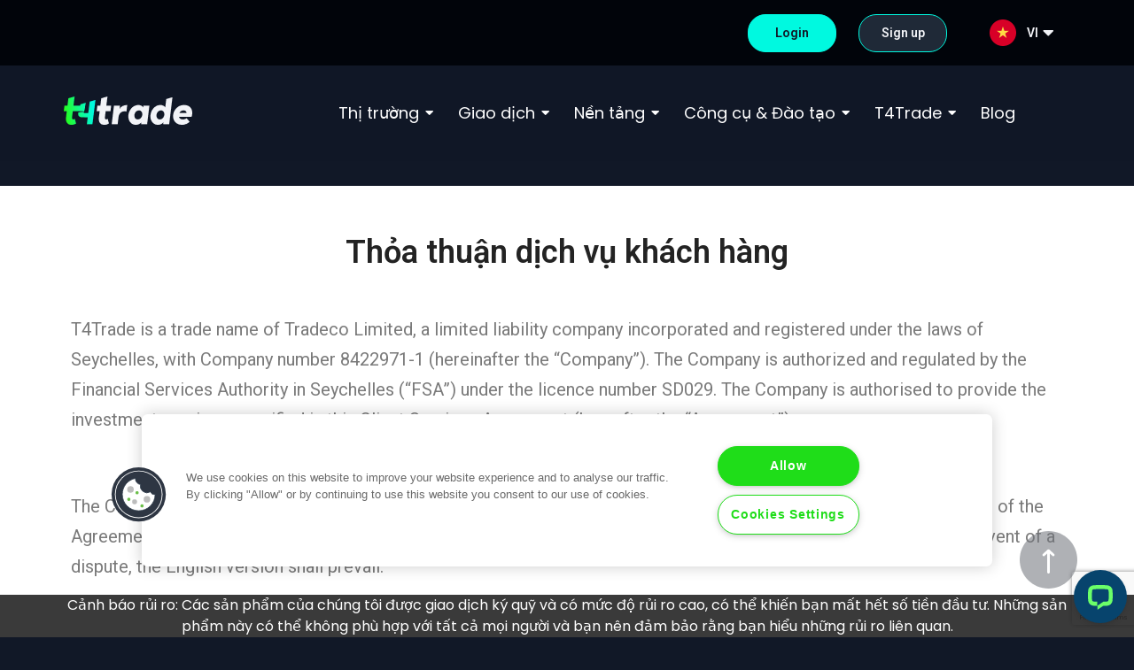

--- FILE ---
content_type: text/html; charset=UTF-8
request_url: https://www.t4trade.com/vi/client-services-agreement-2023-002/
body_size: 60569
content:
<!DOCTYPE html>
<html lang="vi">
<head>
	<meta charset="UTF-8">
	<meta name="viewport" content="width=device-width, initial-scale=1.0, viewport-fit=cover" />		<meta name='robots' content='index, follow, max-image-preview:large, max-snippet:-1, max-video-preview:-1' />
	<style>img:is([sizes="auto" i], [sizes^="auto," i]) { contain-intrinsic-size: 3000px 1500px }</style>
	
	<!-- This site is optimized with the Yoast SEO Premium plugin v26.2 (Yoast SEO v26.5) - https://yoast.com/wordpress/plugins/seo/ -->
	<title>Thỏa thuận Dịch vụ Khách hàng 2023 002 - T4Trade</title>
	<meta name="description" content="T4Trade là một tên thương mại của Công ty Tradeco Limited, một công ty trách nhiệm hữu hạn được thành lập và đăng ký theo luật pháp của Seychelles." />
	<link rel="canonical" href="https://www.t4trade.com/vi/client-services-agreement-2023-002/" />
	<meta property="og:locale" content="vi_VN" />
	<meta property="og:type" content="article" />
	<meta property="og:title" content="Client Services Agreement 2023 002" />
	<meta property="og:description" content="T4Trade là một tên thương mại của Công ty Tradeco Limited, một công ty trách nhiệm hữu hạn được thành lập và đăng ký theo luật pháp của Seychelles." />
	<meta property="og:url" content="https://www.t4trade.com/vi/client-services-agreement-2023-002/" />
	<meta property="og:site_name" content="T4Trade" />
	<meta property="article:modified_time" content="2024-02-09T08:01:45+00:00" />
	<meta name="twitter:card" content="summary_large_image" />
	<meta name="twitter:label1" content="Ước tính thời gian đọc" />
	<meta name="twitter:data1" content="70 phút" />
	<script type="application/ld+json" class="yoast-schema-graph">{
    "@context": "https:\/\/schema.org",
    "@graph": [
        {
            "@type": "WebPage",
            "@id": "https:\/\/www.t4trade.com\/vi\/client-services-agreement-2023-002\/",
            "url": "https:\/\/www.t4trade.com\/vi\/client-services-agreement-2023-002\/",
            "name": "Th\u1ecfa thu\u1eadn D\u1ecbch v\u1ee5 Kh\u00e1ch h\u00e0ng 2023 002 - T4Trade",
            "isPartOf": {
                "@id": "https:\/\/www.t4trade.com\/vi\/#website"
            },
            "datePublished": "2023-08-22T12:49:51+00:00",
            "dateModified": "2024-02-09T08:01:45+00:00",
            "description": "T4Trade l\u00e0 m\u1ed9t t\u00ean th\u01b0\u01a1ng m\u1ea1i c\u1ee7a C\u00f4ng ty Tradeco Limited, m\u1ed9t c\u00f4ng ty tr\u00e1ch nhi\u1ec7m h\u1eefu h\u1ea1n \u0111\u01b0\u1ee3c th\u00e0nh l\u1eadp v\u00e0 \u0111\u0103ng k\u00fd theo lu\u1eadt ph\u00e1p c\u1ee7a Seychelles.",
            "breadcrumb": {
                "@id": "https:\/\/www.t4trade.com\/vi\/client-services-agreement-2023-002\/#breadcrumb"
            },
            "inLanguage": "vi",
            "potentialAction": [
                {
                    "@type": "ReadAction",
                    "target": [
                        "https:\/\/www.t4trade.com\/vi\/client-services-agreement-2023-002\/"
                    ]
                }
            ]
        },
        {
            "@type": "BreadcrumbList",
            "@id": "https:\/\/www.t4trade.com\/vi\/client-services-agreement-2023-002\/#breadcrumb",
            "itemListElement": [
                {
                    "@type": "ListItem",
                    "position": 1,
                    "name": "Home",
                    "item": "https:\/\/www.t4trade.com\/vi\/"
                },
                {
                    "@type": "ListItem",
                    "position": 2,
                    "name": "Client Services Agreement 2023 002"
                }
            ]
        },
        {
            "@type": "WebSite",
            "@id": "https:\/\/www.t4trade.com\/vi\/#website",
            "url": "https:\/\/www.t4trade.com\/vi\/",
            "name": "T4Trade",
            "description": "",
            "publisher": {
                "@id": "https:\/\/www.t4trade.com\/vi\/#organization"
            },
            "potentialAction": [
                {
                    "@type": "SearchAction",
                    "target": {
                        "@type": "EntryPoint",
                        "urlTemplate": "https:\/\/www.t4trade.com\/vi\/?s={search_term_string}"
                    },
                    "query-input": {
                        "@type": "PropertyValueSpecification",
                        "valueRequired": true,
                        "valueName": "search_term_string"
                    }
                }
            ],
            "inLanguage": "vi"
        },
        {
            "@type": "Organization",
            "@id": "https:\/\/www.t4trade.com\/vi\/#organization",
            "name": "T4Trade",
            "url": "https:\/\/www.t4trade.com\/vi\/",
            "logo": {
                "@type": "ImageObject",
                "inLanguage": "vi",
                "@id": "https:\/\/www.t4trade.com\/vi\/#\/schema\/logo\/image\/",
                "url": "\/wp-content\/uploads\/2021\/10\/Group.svg",
                "contentUrl": "\/wp-content\/uploads\/2021\/10\/Group.svg",
                "width": 145,
                "height": 33,
                "caption": "T4Trade"
            },
            "image": {
                "@id": "https:\/\/www.t4trade.com\/vi\/#\/schema\/logo\/image\/"
            }
        }
    ]
}</script>
	<!-- / Yoast SEO Premium plugin. -->


<link rel='dns-prefetch' href='//www.t4trade.com' />
<link rel='dns-prefetch' href='//widget.trustpilot.com' />
<link rel='dns-prefetch' href='//widget.reviews.io' />
<link rel="alternate" type="application/rss+xml" title="Dòng thông tin T4Trade &raquo;" href="https://www.t4trade.com/vi/feed/" />
<link rel="alternate" type="application/rss+xml" title="T4Trade &raquo; Dòng bình luận" href="https://www.t4trade.com/vi/comments/feed/" />
<script>
window._wpemojiSettings = {"baseUrl":"https:\/\/s.w.org\/images\/core\/emoji\/16.0.1\/72x72\/","ext":".png","svgUrl":"https:\/\/s.w.org\/images\/core\/emoji\/16.0.1\/svg\/","svgExt":".svg","source":{"concatemoji":"https:\/\/www.t4trade.com\/wp-includes\/js\/wp-emoji-release.min.js?ver=6.8.3"}};
/*! This file is auto-generated */
!function(s,n){var o,i,e;function c(e){try{var t={supportTests:e,timestamp:(new Date).valueOf()};sessionStorage.setItem(o,JSON.stringify(t))}catch(e){}}function p(e,t,n){e.clearRect(0,0,e.canvas.width,e.canvas.height),e.fillText(t,0,0);var t=new Uint32Array(e.getImageData(0,0,e.canvas.width,e.canvas.height).data),a=(e.clearRect(0,0,e.canvas.width,e.canvas.height),e.fillText(n,0,0),new Uint32Array(e.getImageData(0,0,e.canvas.width,e.canvas.height).data));return t.every(function(e,t){return e===a[t]})}function u(e,t){e.clearRect(0,0,e.canvas.width,e.canvas.height),e.fillText(t,0,0);for(var n=e.getImageData(16,16,1,1),a=0;a<n.data.length;a++)if(0!==n.data[a])return!1;return!0}function f(e,t,n,a){switch(t){case"flag":return n(e,"\ud83c\udff3\ufe0f\u200d\u26a7\ufe0f","\ud83c\udff3\ufe0f\u200b\u26a7\ufe0f")?!1:!n(e,"\ud83c\udde8\ud83c\uddf6","\ud83c\udde8\u200b\ud83c\uddf6")&&!n(e,"\ud83c\udff4\udb40\udc67\udb40\udc62\udb40\udc65\udb40\udc6e\udb40\udc67\udb40\udc7f","\ud83c\udff4\u200b\udb40\udc67\u200b\udb40\udc62\u200b\udb40\udc65\u200b\udb40\udc6e\u200b\udb40\udc67\u200b\udb40\udc7f");case"emoji":return!a(e,"\ud83e\udedf")}return!1}function g(e,t,n,a){var r="undefined"!=typeof WorkerGlobalScope&&self instanceof WorkerGlobalScope?new OffscreenCanvas(300,150):s.createElement("canvas"),o=r.getContext("2d",{willReadFrequently:!0}),i=(o.textBaseline="top",o.font="600 32px Arial",{});return e.forEach(function(e){i[e]=t(o,e,n,a)}),i}function t(e){var t=s.createElement("script");t.src=e,t.defer=!0,s.head.appendChild(t)}"undefined"!=typeof Promise&&(o="wpEmojiSettingsSupports",i=["flag","emoji"],n.supports={everything:!0,everythingExceptFlag:!0},e=new Promise(function(e){s.addEventListener("DOMContentLoaded",e,{once:!0})}),new Promise(function(t){var n=function(){try{var e=JSON.parse(sessionStorage.getItem(o));if("object"==typeof e&&"number"==typeof e.timestamp&&(new Date).valueOf()<e.timestamp+604800&&"object"==typeof e.supportTests)return e.supportTests}catch(e){}return null}();if(!n){if("undefined"!=typeof Worker&&"undefined"!=typeof OffscreenCanvas&&"undefined"!=typeof URL&&URL.createObjectURL&&"undefined"!=typeof Blob)try{var e="postMessage("+g.toString()+"("+[JSON.stringify(i),f.toString(),p.toString(),u.toString()].join(",")+"));",a=new Blob([e],{type:"text/javascript"}),r=new Worker(URL.createObjectURL(a),{name:"wpTestEmojiSupports"});return void(r.onmessage=function(e){c(n=e.data),r.terminate(),t(n)})}catch(e){}c(n=g(i,f,p,u))}t(n)}).then(function(e){for(var t in e)n.supports[t]=e[t],n.supports.everything=n.supports.everything&&n.supports[t],"flag"!==t&&(n.supports.everythingExceptFlag=n.supports.everythingExceptFlag&&n.supports[t]);n.supports.everythingExceptFlag=n.supports.everythingExceptFlag&&!n.supports.flag,n.DOMReady=!1,n.readyCallback=function(){n.DOMReady=!0}}).then(function(){return e}).then(function(){var e;n.supports.everything||(n.readyCallback(),(e=n.source||{}).concatemoji?t(e.concatemoji):e.wpemoji&&e.twemoji&&(t(e.twemoji),t(e.wpemoji)))}))}((window,document),window._wpemojiSettings);
</script>
<style id='wp-emoji-styles-inline-css'>

	img.wp-smiley, img.emoji {
		display: inline !important;
		border: none !important;
		box-shadow: none !important;
		height: 1em !important;
		width: 1em !important;
		margin: 0 0.07em !important;
		vertical-align: -0.1em !important;
		background: none !important;
		padding: 0 !important;
	}
</style>
<style id='classic-theme-styles-inline-css'>
/*! This file is auto-generated */
.wp-block-button__link{color:#fff;background-color:#32373c;border-radius:9999px;box-shadow:none;text-decoration:none;padding:calc(.667em + 2px) calc(1.333em + 2px);font-size:1.125em}.wp-block-file__button{background:#32373c;color:#fff;text-decoration:none}
</style>
<link rel='stylesheet' id='twenty-twenty-one-custom-color-overrides-css' href='https://www.t4trade.com/wp-content/themes/twentytwentyone/assets/css/custom-color-overrides.css?ver=1.5.5' media='all' />
<style id='twenty-twenty-one-custom-color-overrides-inline-css'>
:root .editor-styles-wrapper{--global--color-background: #111827;--global--color-primary: #fff;--global--color-secondary: #fff;--button--color-background: #fff;--button--color-text-hover: #fff;--table--stripes-border-color: rgba(240, 240, 240, 0.15);--table--stripes-background-color: rgba(240, 240, 240, 0.15);}
</style>
<style id='global-styles-inline-css'>
:root{--wp--preset--aspect-ratio--square: 1;--wp--preset--aspect-ratio--4-3: 4/3;--wp--preset--aspect-ratio--3-4: 3/4;--wp--preset--aspect-ratio--3-2: 3/2;--wp--preset--aspect-ratio--2-3: 2/3;--wp--preset--aspect-ratio--16-9: 16/9;--wp--preset--aspect-ratio--9-16: 9/16;--wp--preset--color--black: #000000;--wp--preset--color--cyan-bluish-gray: #abb8c3;--wp--preset--color--white: #FFFFFF;--wp--preset--color--pale-pink: #f78da7;--wp--preset--color--vivid-red: #cf2e2e;--wp--preset--color--luminous-vivid-orange: #ff6900;--wp--preset--color--luminous-vivid-amber: #fcb900;--wp--preset--color--light-green-cyan: #7bdcb5;--wp--preset--color--vivid-green-cyan: #00d084;--wp--preset--color--pale-cyan-blue: #8ed1fc;--wp--preset--color--vivid-cyan-blue: #0693e3;--wp--preset--color--vivid-purple: #9b51e0;--wp--preset--color--dark-gray: #28303D;--wp--preset--color--gray: #39414D;--wp--preset--color--green: #D1E4DD;--wp--preset--color--blue: #D1DFE4;--wp--preset--color--purple: #D1D1E4;--wp--preset--color--red: #E4D1D1;--wp--preset--color--orange: #E4DAD1;--wp--preset--color--yellow: #EEEADD;--wp--preset--gradient--vivid-cyan-blue-to-vivid-purple: linear-gradient(135deg,rgba(6,147,227,1) 0%,rgb(155,81,224) 100%);--wp--preset--gradient--light-green-cyan-to-vivid-green-cyan: linear-gradient(135deg,rgb(122,220,180) 0%,rgb(0,208,130) 100%);--wp--preset--gradient--luminous-vivid-amber-to-luminous-vivid-orange: linear-gradient(135deg,rgba(252,185,0,1) 0%,rgba(255,105,0,1) 100%);--wp--preset--gradient--luminous-vivid-orange-to-vivid-red: linear-gradient(135deg,rgba(255,105,0,1) 0%,rgb(207,46,46) 100%);--wp--preset--gradient--very-light-gray-to-cyan-bluish-gray: linear-gradient(135deg,rgb(238,238,238) 0%,rgb(169,184,195) 100%);--wp--preset--gradient--cool-to-warm-spectrum: linear-gradient(135deg,rgb(74,234,220) 0%,rgb(151,120,209) 20%,rgb(207,42,186) 40%,rgb(238,44,130) 60%,rgb(251,105,98) 80%,rgb(254,248,76) 100%);--wp--preset--gradient--blush-light-purple: linear-gradient(135deg,rgb(255,206,236) 0%,rgb(152,150,240) 100%);--wp--preset--gradient--blush-bordeaux: linear-gradient(135deg,rgb(254,205,165) 0%,rgb(254,45,45) 50%,rgb(107,0,62) 100%);--wp--preset--gradient--luminous-dusk: linear-gradient(135deg,rgb(255,203,112) 0%,rgb(199,81,192) 50%,rgb(65,88,208) 100%);--wp--preset--gradient--pale-ocean: linear-gradient(135deg,rgb(255,245,203) 0%,rgb(182,227,212) 50%,rgb(51,167,181) 100%);--wp--preset--gradient--electric-grass: linear-gradient(135deg,rgb(202,248,128) 0%,rgb(113,206,126) 100%);--wp--preset--gradient--midnight: linear-gradient(135deg,rgb(2,3,129) 0%,rgb(40,116,252) 100%);--wp--preset--gradient--purple-to-yellow: linear-gradient(160deg, #D1D1E4 0%, #EEEADD 100%);--wp--preset--gradient--yellow-to-purple: linear-gradient(160deg, #EEEADD 0%, #D1D1E4 100%);--wp--preset--gradient--green-to-yellow: linear-gradient(160deg, #D1E4DD 0%, #EEEADD 100%);--wp--preset--gradient--yellow-to-green: linear-gradient(160deg, #EEEADD 0%, #D1E4DD 100%);--wp--preset--gradient--red-to-yellow: linear-gradient(160deg, #E4D1D1 0%, #EEEADD 100%);--wp--preset--gradient--yellow-to-red: linear-gradient(160deg, #EEEADD 0%, #E4D1D1 100%);--wp--preset--gradient--purple-to-red: linear-gradient(160deg, #D1D1E4 0%, #E4D1D1 100%);--wp--preset--gradient--red-to-purple: linear-gradient(160deg, #E4D1D1 0%, #D1D1E4 100%);--wp--preset--font-size--small: 18px;--wp--preset--font-size--medium: 20px;--wp--preset--font-size--large: 24px;--wp--preset--font-size--x-large: 42px;--wp--preset--font-size--extra-small: 16px;--wp--preset--font-size--normal: 20px;--wp--preset--font-size--extra-large: 40px;--wp--preset--font-size--huge: 96px;--wp--preset--font-size--gigantic: 144px;--wp--preset--spacing--20: 0.44rem;--wp--preset--spacing--30: 0.67rem;--wp--preset--spacing--40: 1rem;--wp--preset--spacing--50: 1.5rem;--wp--preset--spacing--60: 2.25rem;--wp--preset--spacing--70: 3.38rem;--wp--preset--spacing--80: 5.06rem;--wp--preset--shadow--natural: 6px 6px 9px rgba(0, 0, 0, 0.2);--wp--preset--shadow--deep: 12px 12px 50px rgba(0, 0, 0, 0.4);--wp--preset--shadow--sharp: 6px 6px 0px rgba(0, 0, 0, 0.2);--wp--preset--shadow--outlined: 6px 6px 0px -3px rgba(255, 255, 255, 1), 6px 6px rgba(0, 0, 0, 1);--wp--preset--shadow--crisp: 6px 6px 0px rgba(0, 0, 0, 1);}:where(.is-layout-flex){gap: 0.5em;}:where(.is-layout-grid){gap: 0.5em;}body .is-layout-flex{display: flex;}.is-layout-flex{flex-wrap: wrap;align-items: center;}.is-layout-flex > :is(*, div){margin: 0;}body .is-layout-grid{display: grid;}.is-layout-grid > :is(*, div){margin: 0;}:where(.wp-block-columns.is-layout-flex){gap: 2em;}:where(.wp-block-columns.is-layout-grid){gap: 2em;}:where(.wp-block-post-template.is-layout-flex){gap: 1.25em;}:where(.wp-block-post-template.is-layout-grid){gap: 1.25em;}.has-black-color{color: var(--wp--preset--color--black) !important;}.has-cyan-bluish-gray-color{color: var(--wp--preset--color--cyan-bluish-gray) !important;}.has-white-color{color: var(--wp--preset--color--white) !important;}.has-pale-pink-color{color: var(--wp--preset--color--pale-pink) !important;}.has-vivid-red-color{color: var(--wp--preset--color--vivid-red) !important;}.has-luminous-vivid-orange-color{color: var(--wp--preset--color--luminous-vivid-orange) !important;}.has-luminous-vivid-amber-color{color: var(--wp--preset--color--luminous-vivid-amber) !important;}.has-light-green-cyan-color{color: var(--wp--preset--color--light-green-cyan) !important;}.has-vivid-green-cyan-color{color: var(--wp--preset--color--vivid-green-cyan) !important;}.has-pale-cyan-blue-color{color: var(--wp--preset--color--pale-cyan-blue) !important;}.has-vivid-cyan-blue-color{color: var(--wp--preset--color--vivid-cyan-blue) !important;}.has-vivid-purple-color{color: var(--wp--preset--color--vivid-purple) !important;}.has-black-background-color{background-color: var(--wp--preset--color--black) !important;}.has-cyan-bluish-gray-background-color{background-color: var(--wp--preset--color--cyan-bluish-gray) !important;}.has-white-background-color{background-color: var(--wp--preset--color--white) !important;}.has-pale-pink-background-color{background-color: var(--wp--preset--color--pale-pink) !important;}.has-vivid-red-background-color{background-color: var(--wp--preset--color--vivid-red) !important;}.has-luminous-vivid-orange-background-color{background-color: var(--wp--preset--color--luminous-vivid-orange) !important;}.has-luminous-vivid-amber-background-color{background-color: var(--wp--preset--color--luminous-vivid-amber) !important;}.has-light-green-cyan-background-color{background-color: var(--wp--preset--color--light-green-cyan) !important;}.has-vivid-green-cyan-background-color{background-color: var(--wp--preset--color--vivid-green-cyan) !important;}.has-pale-cyan-blue-background-color{background-color: var(--wp--preset--color--pale-cyan-blue) !important;}.has-vivid-cyan-blue-background-color{background-color: var(--wp--preset--color--vivid-cyan-blue) !important;}.has-vivid-purple-background-color{background-color: var(--wp--preset--color--vivid-purple) !important;}.has-black-border-color{border-color: var(--wp--preset--color--black) !important;}.has-cyan-bluish-gray-border-color{border-color: var(--wp--preset--color--cyan-bluish-gray) !important;}.has-white-border-color{border-color: var(--wp--preset--color--white) !important;}.has-pale-pink-border-color{border-color: var(--wp--preset--color--pale-pink) !important;}.has-vivid-red-border-color{border-color: var(--wp--preset--color--vivid-red) !important;}.has-luminous-vivid-orange-border-color{border-color: var(--wp--preset--color--luminous-vivid-orange) !important;}.has-luminous-vivid-amber-border-color{border-color: var(--wp--preset--color--luminous-vivid-amber) !important;}.has-light-green-cyan-border-color{border-color: var(--wp--preset--color--light-green-cyan) !important;}.has-vivid-green-cyan-border-color{border-color: var(--wp--preset--color--vivid-green-cyan) !important;}.has-pale-cyan-blue-border-color{border-color: var(--wp--preset--color--pale-cyan-blue) !important;}.has-vivid-cyan-blue-border-color{border-color: var(--wp--preset--color--vivid-cyan-blue) !important;}.has-vivid-purple-border-color{border-color: var(--wp--preset--color--vivid-purple) !important;}.has-vivid-cyan-blue-to-vivid-purple-gradient-background{background: var(--wp--preset--gradient--vivid-cyan-blue-to-vivid-purple) !important;}.has-light-green-cyan-to-vivid-green-cyan-gradient-background{background: var(--wp--preset--gradient--light-green-cyan-to-vivid-green-cyan) !important;}.has-luminous-vivid-amber-to-luminous-vivid-orange-gradient-background{background: var(--wp--preset--gradient--luminous-vivid-amber-to-luminous-vivid-orange) !important;}.has-luminous-vivid-orange-to-vivid-red-gradient-background{background: var(--wp--preset--gradient--luminous-vivid-orange-to-vivid-red) !important;}.has-very-light-gray-to-cyan-bluish-gray-gradient-background{background: var(--wp--preset--gradient--very-light-gray-to-cyan-bluish-gray) !important;}.has-cool-to-warm-spectrum-gradient-background{background: var(--wp--preset--gradient--cool-to-warm-spectrum) !important;}.has-blush-light-purple-gradient-background{background: var(--wp--preset--gradient--blush-light-purple) !important;}.has-blush-bordeaux-gradient-background{background: var(--wp--preset--gradient--blush-bordeaux) !important;}.has-luminous-dusk-gradient-background{background: var(--wp--preset--gradient--luminous-dusk) !important;}.has-pale-ocean-gradient-background{background: var(--wp--preset--gradient--pale-ocean) !important;}.has-electric-grass-gradient-background{background: var(--wp--preset--gradient--electric-grass) !important;}.has-midnight-gradient-background{background: var(--wp--preset--gradient--midnight) !important;}.has-small-font-size{font-size: var(--wp--preset--font-size--small) !important;}.has-medium-font-size{font-size: var(--wp--preset--font-size--medium) !important;}.has-large-font-size{font-size: var(--wp--preset--font-size--large) !important;}.has-x-large-font-size{font-size: var(--wp--preset--font-size--x-large) !important;}
:where(.wp-block-post-template.is-layout-flex){gap: 1.25em;}:where(.wp-block-post-template.is-layout-grid){gap: 1.25em;}
:where(.wp-block-columns.is-layout-flex){gap: 2em;}:where(.wp-block-columns.is-layout-grid){gap: 2em;}
:root :where(.wp-block-pullquote){font-size: 1.5em;line-height: 1.6;}
</style>
<link rel='stylesheet' id='contact-form-7-css' href='https://www.t4trade.com/wp-content/plugins/contact-form-7/includes/css/styles.css?ver=6.1.4' media='all' />
<link rel='stylesheet' id='wpcf7-redirect-script-frontend-css' href='https://www.t4trade.com/wp-content/plugins/wpcf7-redirect/build/assets/frontend-script.css?ver=2c532d7e2be36f6af233' media='all' />
<link rel='stylesheet' id='trp-language-switcher-style-css' href='https://www.t4trade.com/wp-content/plugins/translatepress-multilingual/assets/css/trp-language-switcher.css?ver=3.0.5' media='all' />
<link rel='stylesheet' id='parent-style-css' href='https://www.t4trade.com/wp-content/themes/twentytwentyone/style.css?ver=2.6' media='all' />
<link rel='stylesheet' id='style-css' href='https://www.t4trade.com/wp-content/themes/t4trade-com/style.css?ver=1.5.5' media='all' />
<link rel='stylesheet' id='twenty-twenty-one-style-css' href='https://www.t4trade.com/wp-content/themes/twentytwentyone/style.css?ver=1.5.5' media='all' />
<style id='twenty-twenty-one-style-inline-css'>
body,input,textarea,button,.button,.faux-button,.wp-block-button__link,.wp-block-file__button,.has-drop-cap:not(:focus)::first-letter,.entry-content .wp-block-archives,.entry-content .wp-block-categories,.entry-content .wp-block-cover-image,.entry-content .wp-block-latest-comments,.entry-content .wp-block-latest-posts,.entry-content .wp-block-pullquote,.entry-content .wp-block-quote.is-large,.entry-content .wp-block-quote.is-style-large,.entry-content .wp-block-archives *,.entry-content .wp-block-categories *,.entry-content .wp-block-latest-posts *,.entry-content .wp-block-latest-comments *,.entry-content p,.entry-content ol,.entry-content ul,.entry-content dl,.entry-content dt,.entry-content cite,.entry-content figcaption,.entry-content .wp-caption-text,.comment-content p,.comment-content ol,.comment-content ul,.comment-content dl,.comment-content dt,.comment-content cite,.comment-content figcaption,.comment-content .wp-caption-text,.widget_text p,.widget_text ol,.widget_text ul,.widget_text dl,.widget_text dt,.widget-content .rssSummary,.widget-content cite,.widget-content figcaption,.widget-content .wp-caption-text { font-family: 'Libre Franklin',sans-serif; }
:root{--global--color-background: #111827;--global--color-primary: #fff;--global--color-secondary: #fff;--button--color-background: #fff;--button--color-text-hover: #fff;--table--stripes-border-color: rgba(240, 240, 240, 0.15);--table--stripes-background-color: rgba(240, 240, 240, 0.15);}
</style>
<link rel='stylesheet' id='twenty-twenty-one-print-style-css' href='https://www.t4trade.com/wp-content/themes/twentytwentyone/assets/css/print.css?ver=1.5.5' media='print' />
<link rel='stylesheet' id='elementor-frontend-css' href='https://www.t4trade.com/wp-content/plugins/elementor/assets/css/frontend.min.css?ver=3.33.4' media='all' />
<link rel='stylesheet' id='widget-heading-css' href='https://www.t4trade.com/wp-content/plugins/elementor/assets/css/widget-heading.min.css?ver=3.33.4' media='all' />
<link rel='stylesheet' id='e-popup-css' href='https://www.t4trade.com/wp-content/plugins/elementor-pro/assets/css/conditionals/popup.min.css?ver=3.33.1' media='all' />
<link rel='stylesheet' id='widget-nav-menu-css' href='https://www.t4trade.com/wp-content/plugins/elementor-pro/assets/css/widget-nav-menu.min.css?ver=3.33.1' media='all' />
<link rel='stylesheet' id='widget-image-css' href='https://www.t4trade.com/wp-content/plugins/elementor/assets/css/widget-image.min.css?ver=3.33.4' media='all' />
<link rel='stylesheet' id='e-animation-grow-css' href='https://www.t4trade.com/wp-content/plugins/elementor/assets/lib/animations/styles/e-animation-grow.min.css?ver=3.33.4' media='all' />
<link rel='stylesheet' id='elementor-icons-css' href='https://www.t4trade.com/wp-content/plugins/elementor/assets/lib/eicons/css/elementor-icons.min.css?ver=5.44.0' media='all' />
<link rel='stylesheet' id='elementor-post-15-css' href='https://www.t4trade.com/wp-content/uploads/elementor/css/post-15.css?ver=1768891513' media='all' />
<link rel='stylesheet' id='font-awesome-5-all-css' href='https://www.t4trade.com/wp-content/plugins/elementor/assets/lib/font-awesome/css/all.min.css?ver=3.33.4' media='all' />
<link rel='stylesheet' id='font-awesome-4-shim-css' href='https://www.t4trade.com/wp-content/plugins/elementor/assets/lib/font-awesome/css/v4-shims.min.css?ver=3.33.4' media='all' />
<link rel='stylesheet' id='elementor-post-19527-css' href='https://www.t4trade.com/wp-content/uploads/elementor/css/post-19527.css?ver=1768899977' media='all' />
<link rel='stylesheet' id='elementor-post-2710-css' href='https://www.t4trade.com/wp-content/uploads/elementor/css/post-2710.css?ver=1768891510' media='all' />
<link rel='stylesheet' id='elementor-post-2707-css' href='https://www.t4trade.com/wp-content/uploads/elementor/css/post-2707.css?ver=1768891510' media='all' />
<link rel='stylesheet' id='elementor-post-26980-css' href='https://www.t4trade.com/wp-content/uploads/elementor/css/post-26980.css?ver=1768891511' media='all' />
<link rel='stylesheet' id='elementor-post-634-css' href='https://www.t4trade.com/wp-content/uploads/elementor/css/post-634.css?ver=1768891511' media='all' />
<link rel='stylesheet' id='cf7cf-style-css' href='https://www.t4trade.com/wp-content/plugins/cf7-conditional-fields/style.css?ver=2.6.7' media='all' />
<link rel='stylesheet' id='wpr-link-animations-css-css' href='https://www.t4trade.com/wp-content/plugins/royal-elementor-addons/assets/css/lib/animations/wpr-link-animations.min.css?ver=1.7.1041' media='all' />
<link rel='stylesheet' id='wpr-text-animations-css-css' href='https://www.t4trade.com/wp-content/plugins/royal-elementor-addons/assets/css/lib/animations/text-animations.min.css?ver=1.7.1041' media='all' />
<link rel='stylesheet' id='wpr-addons-css-css' href='https://www.t4trade.com/wp-content/plugins/royal-elementor-addons/assets/css/frontend.min.css?ver=1.7.1041' media='all' />
<link rel='stylesheet' id='elementor-gf-roboto-css' href='https://fonts.googleapis.com/css?family=Roboto:100,100italic,200,200italic,300,300italic,400,400italic,500,500italic,600,600italic,700,700italic,800,800italic,900,900italic&#038;display=swap&#038;subset=vietnamese' media='all' />
<link rel='stylesheet' id='elementor-gf-robotoslab-css' href='https://fonts.googleapis.com/css?family=Roboto+Slab:100,100italic,200,200italic,300,300italic,400,400italic,500,500italic,600,600italic,700,700italic,800,800italic,900,900italic&#038;display=swap&#038;subset=vietnamese' media='all' />
<link rel='stylesheet' id='elementor-gf-poppins-css' href='https://fonts.googleapis.com/css?family=Poppins:100,100italic,200,200italic,300,300italic,400,400italic,500,500italic,600,600italic,700,700italic,800,800italic,900,900italic&#038;display=swap&#038;subset=vietnamese' media='all' />
<link rel='stylesheet' id='elementor-icons-shared-0-css' href='https://www.t4trade.com/wp-content/plugins/elementor/assets/lib/font-awesome/css/fontawesome.min.css?ver=5.15.3' media='all' />
<link rel='stylesheet' id='elementor-icons-fa-solid-css' href='https://www.t4trade.com/wp-content/plugins/elementor/assets/lib/font-awesome/css/solid.min.css?ver=5.15.3' media='all' />
<meta name="google-site-verification" content="uwptLqT01ABeI3S2eESkceZzDmnVdJ03_xpAjJUCiIY" />
<script data-cfasync="false" src="https://www.t4trade.com/wp-includes/js/jquery/jquery.min.js?ver=3.7.1" id="jquery-core-js"></script>
<script data-cfasync="false" src="https://www.t4trade.com/wp-includes/js/jquery/jquery-migrate.min.js?ver=3.4.1" id="jquery-migrate-js"></script>
<script id="3d-flip-book-client-locale-loader-js-extra">
var FB3D_CLIENT_LOCALE = {"ajaxurl":"https:\/\/www.t4trade.com\/wp-admin\/admin-ajax.php","dictionary":{"Table of contents":"Table of contents","Close":"Close","Bookmarks":"Bookmarks","Thumbnails":"Thumbnails","Search":"Search","Share":"Share","Facebook":"Facebook","Twitter":"Twitter","Email":"Email","Play":"Play","Previous page":"Previous page","Next page":"Next page","Zoom in":"Zoom in","Zoom out":"Zoom out","Fit view":"Fit view","Auto play":"Auto play","Full screen":"Full screen","More":"More","Smart pan":"Smart pan","Single page":"Single page","Sounds":"Sounds","Stats":"Stats","Print":"Print","Download":"Download","Goto first page":"Goto first page","Goto last page":"Goto last page"},"images":"\/wp-content\/plugins\/interactive-3d-flipbook-powered-physics-engine\/assets\/images\/","jsData":{"urls":[],"posts":{"ids_mis":[],"ids":[]},"pages":[],"firstPages":[],"bookCtrlProps":[],"bookTemplates":[]},"key":"3d-flip-book","pdfJS":{"pdfJsLib":"\/wp-content\/plugins\/interactive-3d-flipbook-powered-physics-engine\/assets\/js\/pdf.min.js?ver=4.3.136","pdfJsWorker":"\/wp-content\/plugins\/interactive-3d-flipbook-powered-physics-engine\/assets\/js\/pdf.worker.js?ver=4.3.136","stablePdfJsLib":"\/wp-content\/plugins\/interactive-3d-flipbook-powered-physics-engine\/assets\/js\/stable\/pdf.min.js?ver=2.5.207","stablePdfJsWorker":"\/wp-content\/plugins\/interactive-3d-flipbook-powered-physics-engine\/assets\/js\/stable\/pdf.worker.js?ver=2.5.207","pdfJsCMapUrl":"\/wp-content\/plugins\/interactive-3d-flipbook-powered-physics-engine\/assets\/cmaps\/"},"cacheurl":"\/wp-content\/uploads\/3d-flip-book\/cache\/","pluginsurl":"\/wp-content\/plugins\/","pluginurl":"\/wp-content\/plugins\/interactive-3d-flipbook-powered-physics-engine\/","thumbnailSize":{"width":"150","height":"150"},"version":"1.16.17"};
</script>
<script src="https://www.t4trade.com/wp-content/plugins/interactive-3d-flipbook-powered-physics-engine/assets/js/client-locale-loader.js?ver=1.16.17" id="3d-flip-book-client-locale-loader-js" async data-wp-strategy="async"></script>
<script src="https://www.t4trade.com/wp-content/plugins/t4t-economic-calendar/assets/iframeResizer.min.js?ver=6.8.3" id="iframeResizer-js"></script>
<script src="https://www.t4trade.com/wp-content/themes/t4trade-com/functions/google-tag-manager/google-tag-manager.js?ver=6.8.3" id="google-tag-manager-js"></script>
<script src="https://www.t4trade.com/wp-content/themes/t4trade-com/functions/referrer/referrer.js?ver=1" id="referrer-js"></script>
<script id="trp_lang-js-after">
window.trp_lang = 'vi';
const domain = window.location.host.replace('www.', '');
const expires = new Date(new Date().setDate(30));
document.cookie =
'trp_lang=vi; ' +
'path=/; ' +
'domain=' + domain + '; ' +
'expires=' + expires.toUTCString() + '; '
</script>
<script src="https://www.t4trade.com/wp-content/plugins/elementor/assets/lib/font-awesome/js/v4-shims.min.js?ver=3.33.4" id="font-awesome-4-shim-js"></script>
<link rel="https://api.w.org/" href="https://www.t4trade.com/vi/wp-json/" /><link rel="alternate" title="JSON" type="application/json" href="https://www.t4trade.com/vi/wp-json/wp/v2/pages/19527" /><link rel="EditURI" type="application/rsd+xml" title="RSD" href="https://www.t4trade.com/xmlrpc.php?rsd" />
<meta name="generator" content="WordPress 6.8.3" />
<link rel='shortlink' href='https://www.t4trade.com/vi/?p=19527' />
<link rel="alternate" title="oNhúng (JSON)" type="application/json+oembed" href="https://www.t4trade.com/vi/wp-json/oembed/1.0/embed?url=https%3A%2F%2Fwww.t4trade.com%2Fvi%2Fclient-services-agreement-2023-002%2F" />
<link rel="alternate" title="oNhúng (XML)" type="text/xml+oembed" href="https://www.t4trade.com/vi/wp-json/oembed/1.0/embed?url=https%3A%2F%2Fwww.t4trade.com%2Fvi%2Fclient-services-agreement-2023-002%2F&#038;format=xml" />
<meta name="cdp-version" content="1.5.0" /><link rel="alternate" hreflang="en-US" href="https://www.t4trade.com/en/client-services-agreement-2023-002/"/>
<link rel="alternate" hreflang="es-ES" href="https://www.t4trade.com/es/client-services-agreement-2023-002/"/>
<link rel="alternate" hreflang="fr-FR" href="https://www.t4trade.com/fr/client-services-agreement-2023-002/"/>
<link rel="alternate" hreflang="nl-NL" href="https://www.t4trade.com/nl/client-services-agreement-2023-002/"/>
<link rel="alternate" hreflang="zh-CN" href="https://www.t4trade.com/zh/client-services-agreement-2023-002/"/>
<link rel="alternate" hreflang="pt-PT" href="https://www.t4trade.com/pt/client-services-agreement-2023-002/"/>
<link rel="alternate" hreflang="ar" href="https://www.t4trade.com/ar/client-services-agreement-2023-002/"/>
<link rel="alternate" hreflang="ms-MY" href="https://www.t4trade.com/ms/client-services-agreement-2023-002/"/>
<link rel="alternate" hreflang="id-ID" href="https://www.t4trade.com/id/client-services-agreement-2023-002/"/>
<link rel="alternate" hreflang="vi" href="https://www.t4trade.com/vi/client-services-agreement-2023-002/"/>
<link rel="alternate" hreflang="ko-KR" href="https://www.t4trade.com/ko/client-services-agreement-2023-002/"/>
<link rel="alternate" hreflang="th" href="https://www.t4trade.com/th/client-services-agreement-2023-002/"/>
<link rel="alternate" hreflang="ja" href="https://www.t4trade.com/ja/client-services-agreement-2023-002/"/>
<link rel="alternate" hreflang="en" href="https://www.t4trade.com/en/client-services-agreement-2023-002/"/>
<link rel="alternate" hreflang="es" href="https://www.t4trade.com/es/client-services-agreement-2023-002/"/>
<link rel="alternate" hreflang="fr" href="https://www.t4trade.com/fr/client-services-agreement-2023-002/"/>
<link rel="alternate" hreflang="nl" href="https://www.t4trade.com/nl/client-services-agreement-2023-002/"/>
<link rel="alternate" hreflang="zh" href="https://www.t4trade.com/zh/client-services-agreement-2023-002/"/>
<link rel="alternate" hreflang="pt" href="https://www.t4trade.com/pt/client-services-agreement-2023-002/"/>
<link rel="alternate" hreflang="ms" href="https://www.t4trade.com/ms/client-services-agreement-2023-002/"/>
<link rel="alternate" hreflang="id" href="https://www.t4trade.com/id/client-services-agreement-2023-002/"/>
<link rel="alternate" hreflang="ko" href="https://www.t4trade.com/ko/client-services-agreement-2023-002/"/>
<link href="https://fonts.googleapis.com/css2?family=Poppins:wght@300;400;500;600;700;800;900&display=swap" rel="stylesheet"><meta name="generator" content="Elementor 3.33.4; features: additional_custom_breakpoints; settings: css_print_method-external, google_font-enabled, font_display-swap">

<script>

</script>
<!-- <script language="javascript" src="./iframeResizer.min.js"></script> -->
<style>.recentcomments a{display:inline !important;padding:0 !important;margin:0 !important;}</style>			<style>
				.e-con.e-parent:nth-of-type(n+4):not(.e-lazyloaded):not(.e-no-lazyload),
				.e-con.e-parent:nth-of-type(n+4):not(.e-lazyloaded):not(.e-no-lazyload) * {
					background-image: none !important;
				}
				@media screen and (max-height: 1024px) {
					.e-con.e-parent:nth-of-type(n+3):not(.e-lazyloaded):not(.e-no-lazyload),
					.e-con.e-parent:nth-of-type(n+3):not(.e-lazyloaded):not(.e-no-lazyload) * {
						background-image: none !important;
					}
				}
				@media screen and (max-height: 640px) {
					.e-con.e-parent:nth-of-type(n+2):not(.e-lazyloaded):not(.e-no-lazyload),
					.e-con.e-parent:nth-of-type(n+2):not(.e-lazyloaded):not(.e-no-lazyload) * {
						background-image: none !important;
					}
				}
			</style>
			<style id="custom-background-css">
body.custom-background { background-color: #111827; }
</style>
	<script id='nitro-telemetry-meta' nitro-exclude>window.NPTelemetryMetadata={missReason: (!window.NITROPACK_STATE ? 'Test Mode' : 'hit'),pageType: 'page',isEligibleForOptimization: false,}</script><script id='nitro-generic' nitro-exclude>(()=>{window.NitroPack=window.NitroPack||{coreVersion:"na",isCounted:!1};let e=document.createElement("script");if(e.src="https://nitroscripts.com/TtAShuGGMYiiYHKVEqgprjTRGjejkHTm",e.async=!0,e.id="nitro-script",document.head.appendChild(e),!window.NitroPack.isCounted){window.NitroPack.isCounted=!0;let t=()=>{navigator.sendBeacon("https://to.getnitropack.com/p",JSON.stringify({siteId:"TtAShuGGMYiiYHKVEqgprjTRGjejkHTm",url:window.location.href,isOptimized:!!window.IS_NITROPACK,coreVersion:"na",missReason:window.NPTelemetryMetadata?.missReason||"",pageType:window.NPTelemetryMetadata?.pageType||"",isEligibleForOptimization:!!window.NPTelemetryMetadata?.isEligibleForOptimization}))};(()=>{let e=()=>new Promise(e=>{"complete"===document.readyState?e():window.addEventListener("load",e)}),i=()=>new Promise(e=>{document.prerendering?document.addEventListener("prerenderingchange",e,{once:!0}):e()}),a=async()=>{await i(),await e(),t()};a()})(),window.addEventListener("pageshow",e=>{if(e.persisted){let i=document.prerendering||self.performance?.getEntriesByType?.("navigation")[0]?.activationStart>0;"visible"!==document.visibilityState||i||t()}})}})();</script><link rel="icon" href="/wp-content/uploads/2021/10/T4T-Favicon-256.png" sizes="32x32" />
<link rel="icon" href="/wp-content/uploads/2021/10/T4T-Favicon-256.png" sizes="192x192" />
<link rel="apple-touch-icon" href="/wp-content/uploads/2021/10/T4T-Favicon-256.png" />
<meta name="msapplication-TileImage" content="/wp-content/uploads/2021/10/T4T-Favicon-256.png" />
		<style id="wp-custom-css">
			/* Temp. hide tradecopier (slide & links desktop and menu) */
/* [data-id="f508530"],
li.menu-item.menu-item-type-post_type.menu-item-object-page.menu-item-24539,
li.menu-item.menu-item-type-post_type.menu-item-object-page.menu-item-24539 {
	display: none;
} */

body.single-t4te_event #t4te-single-root .t4te-single-main__content * {
    color: #fff;
}
 
.wpr-sub-menu li {
	border-bottom: 1px solid #d0d0d0;
}

.elementor-widget-icon-box.elementor-position-left .elementor-icon-box-wrapper {
	margin-bottom: 10px;
}

.hp-slide-ar {
  display: none !important;
}

.hp-slide-default {
  display: block !important;
}

html[lang="ar"] .hp-slide-default {
  display: none !important;
}

html[lang="ar"] .hp-slide-ar {
  display: block !important;
}
		</style>
		<style id="wpr_lightbox_styles">
				.lg-backdrop {
					background-color: rgba(0,0,0,0.6) !important;
				}
				.lg-toolbar,
				.lg-dropdown {
					background-color: rgba(0,0,0,0.8) !important;
				}
				.lg-dropdown:after {
					border-bottom-color: rgba(0,0,0,0.8) !important;
				}
				.lg-sub-html {
					background-color: rgba(0,0,0,0.8) !important;
				}
				.lg-thumb-outer,
				.lg-progress-bar {
					background-color: #444444 !important;
				}
				.lg-progress {
					background-color: #a90707 !important;
				}
				.lg-icon {
					color: #efefef !important;
					font-size: 20px !important;
				}
				.lg-icon.lg-toogle-thumb {
					font-size: 24px !important;
				}
				.lg-icon:hover,
				.lg-dropdown-text:hover {
					color: #ffffff !important;
				}
				.lg-sub-html,
				.lg-dropdown-text {
					color: #efefef !important;
					font-size: 14px !important;
				}
				#lg-counter {
					color: #efefef !important;
					font-size: 14px !important;
				}
				.lg-prev,
				.lg-next {
					font-size: 35px !important;
				}

				/* Defaults */
				.lg-icon {
				background-color: transparent !important;
				}

				#lg-counter {
				opacity: 0.9;
				}

				.lg-thumb-outer {
				padding: 0 10px;
				}

				.lg-thumb-item {
				border-radius: 0 !important;
				border: none !important;
				opacity: 0.5;
				}

				.lg-thumb-item.active {
					opacity: 1;
				}
	         </style></head>
<body class="wp-singular page-template page-template-elementor_header_footer page page-id-19527 custom-background wp-custom-logo wp-embed-responsive wp-theme-twentytwentyone wp-child-theme-t4trade-com translatepress-vi is-dark-theme no-js singular elementor-default elementor-template-full-width elementor-kit-15 elementor-page elementor-page-19527">
		<header data-elementor-type="header" data-elementor-id="26980" class="elementor elementor-26980 elementor-location-header" data-elementor-post-type="elementor_library">
			<div class="elementor-element elementor-element-6ddd0e1a e-con-full e-flex wpr-particle-no wpr-jarallax-no wpr-parallax-no wpr-sticky-section-no e-con e-parent" data-id="6ddd0e1a" data-element_type="container" data-settings="{&quot;position&quot;:&quot;fixed&quot;}">
		<div class="elementor-element elementor-element-6d5cc069 elementor-hidden-tablet elementor-hidden-mobile e-flex e-con-boxed wpr-particle-no wpr-jarallax-no wpr-parallax-no wpr-sticky-section-no e-con e-child" data-id="6d5cc069" data-element_type="container" data-settings="{&quot;background_background&quot;:&quot;classic&quot;}">
					<div class="e-con-inner">
				<div class="elementor-element elementor-element-469eaf2f elementor-nav-menu__align-end elementor-nav-menu--dropdown-tablet elementor-nav-menu__text-align-aside elementor-nav-menu--toggle elementor-nav-menu--burger elementor-widget elementor-widget-nav-menu" data-id="469eaf2f" data-element_type="widget" data-settings="{&quot;layout&quot;:&quot;horizontal&quot;,&quot;submenu_icon&quot;:{&quot;value&quot;:&quot;&lt;i class=\&quot;fas fa-caret-down\&quot; aria-hidden=\&quot;true\&quot;&gt;&lt;\/i&gt;&quot;,&quot;library&quot;:&quot;fa-solid&quot;},&quot;toggle&quot;:&quot;burger&quot;}" data-widget_type="nav-menu.default">
				<div class="elementor-widget-container">
								<nav aria-label="Menu" class="elementor-nav-menu--main elementor-nav-menu__container elementor-nav-menu--layout-horizontal e--pointer-underline e--animation-fade" data-no-translation-aria-label="">
				<ul id="menu-1-469eaf2f" class="elementor-nav-menu"><li class="right-menu__login menu-item menu-item-type-custom menu-item-object-custom menu-item-9246"><a href="/vi/client-portal/" class="elementor-item">Login</a></li>
<li class="right-menu__signup menu-item menu-item-type-custom menu-item-object-custom menu-item-9247"><a href="/vi/register/" class="elementor-item">Sign up</a></li>
<li class="right-menu__language-switcher curr-lang-header-menu-item trp-language-switcher-container menu-item menu-item-type-post_type menu-item-object-language_switcher menu-item-has-children current-language-menu-item menu-item-9253"><a href="https://www.t4trade.com/vi/client-services-agreement-2023-002/" class="elementor-item elementor-item-anchor"><span data-no-translation><img class="trp-flag-image" src="/wp-content/plugins/translatepress-custom-flags//flags/vi.png" width="18" height="12" alt="vi" title="Vietnamese"><span class="trp-ls-language-name">VI</span></span></a>
<ul class="sub-menu elementor-nav-menu--dropdown">
	<li class="trp-language-switcher-container menu-item menu-item-type-post_type menu-item-object-language_switcher menu-item-9254"><a href="https://www.t4trade.com/en/client-services-agreement-2023-002/" class="elementor-sub-item elementor-item-anchor"><span data-no-translation><img class="trp-flag-image" src="/wp-content/plugins/translatepress-custom-flags//flags/en_US.png" width="18" height="12" alt="en_US" title="English"><span class="trp-ls-language-name">EN</span></span></a></li>
	<li class="trp-language-switcher-container menu-item menu-item-type-post_type menu-item-object-language_switcher menu-item-9251"><a href="https://www.t4trade.com/es/client-services-agreement-2023-002/" class="elementor-sub-item elementor-item-anchor"><span data-no-translation><img class="trp-flag-image" src="/wp-content/plugins/translatepress-custom-flags//flags/es_ES.png" width="18" height="12" alt="es_ES" title="Spanish"><span class="trp-ls-language-name">ES</span></span></a></li>
	<li class="trp-language-switcher-container menu-item menu-item-type-post_type menu-item-object-language_switcher menu-item-9250"><a href="https://www.t4trade.com/fr/client-services-agreement-2023-002/" class="elementor-sub-item elementor-item-anchor"><span data-no-translation><img loading="lazy" class="trp-flag-image" src="/wp-content/plugins/translatepress-custom-flags//flags/fr_FR.png" width="18" height="12" alt="fr_FR" title="French"><span class="trp-ls-language-name">FR</span></span></a></li>
	<li class="trp-language-switcher-container menu-item menu-item-type-post_type menu-item-object-language_switcher menu-item-9249"><a href="https://www.t4trade.com/zh/client-services-agreement-2023-002/" class="elementor-sub-item elementor-item-anchor"><span data-no-translation><img loading="lazy" class="trp-flag-image" src="/wp-content/plugins/translatepress-custom-flags//flags/zh_CN.png" width="18" height="12" alt="zh_CN" title="Chinese"><span class="trp-ls-language-name">ZH</span></span></a></li>
	<li class="trp-language-switcher-container menu-item menu-item-type-post_type menu-item-object-language_switcher menu-item-10754"><a href="https://www.t4trade.com/pt/client-services-agreement-2023-002/" class="elementor-sub-item elementor-item-anchor"><span data-no-translation><img loading="lazy" class="trp-flag-image" src="/wp-content/plugins/translatepress-custom-flags//flags/pt_PT.png" width="18" height="12" alt="pt_PT" title="Portuguese"><span class="trp-ls-language-name">PT</span></span></a></li>
	<li class="trp-language-switcher-container menu-item menu-item-type-post_type menu-item-object-language_switcher menu-item-10678"><a href="https://www.t4trade.com/ar/client-services-agreement-2023-002/" class="elementor-sub-item elementor-item-anchor"><span data-no-translation><img loading="lazy" class="trp-flag-image" src="/wp-content/plugins/translatepress-custom-flags//flags/ar.png" width="18" height="12" alt="ar" title="Arabic"><span class="trp-ls-language-name">AR</span></span></a></li>
	<li class="trp-language-switcher-container menu-item menu-item-type-post_type menu-item-object-language_switcher menu-item-12307"><a href="https://www.t4trade.com/id/client-services-agreement-2023-002/" class="elementor-sub-item elementor-item-anchor"><span data-no-translation><img loading="lazy" class="trp-flag-image" src="/wp-content/plugins/translatepress-custom-flags//flags/id_ID.png" width="18" height="12" alt="id_ID" title="Indonesian"><span class="trp-ls-language-name">ID</span></span></a></li>
	<li class="trp-language-switcher-container menu-item menu-item-type-post_type menu-item-object-language_switcher menu-item-12308"><a href="https://www.t4trade.com/ms/client-services-agreement-2023-002/" class="elementor-sub-item elementor-item-anchor"><span data-no-translation><img loading="lazy" class="trp-flag-image" src="/wp-content/plugins/translatepress-custom-flags//flags/ms_MY.png" width="18" height="12" alt="ms_MY" title="Malay"><span class="trp-ls-language-name">MS</span></span></a></li>
	<li class="trp-language-switcher-container menu-item menu-item-type-post_type menu-item-object-language_switcher menu-item-12336"><a href="https://www.t4trade.com/nl/client-services-agreement-2023-002/" class="elementor-sub-item elementor-item-anchor"><span data-no-translation><img loading="lazy" class="trp-flag-image" src="/wp-content/plugins/translatepress-custom-flags//flags/nl_NL.png" width="18" height="12" alt="nl_NL" title="Dutch (Netherlands)"><span class="trp-ls-language-name">NL</span></span></a></li>
	<li class="trp-language-switcher-container menu-item menu-item-type-post_type menu-item-object-language_switcher menu-item-20862"><a href="https://www.t4trade.com/ko/client-services-agreement-2023-002/" class="elementor-sub-item elementor-item-anchor"><span data-no-translation><img loading="lazy" class="trp-flag-image" src="/wp-content/plugins/translatepress-custom-flags//flags/ko_KR.png" width="18" height="12" alt="ko_KR" title="Korean"><span class="trp-ls-language-name">KO</span></span></a></li>
	<li class="trp-language-switcher-container menu-item menu-item-type-post_type menu-item-object-language_switcher menu-item-21120"><a href="https://www.t4trade.com/th/client-services-agreement-2023-002/" class="elementor-sub-item elementor-item-anchor"><span data-no-translation><img loading="lazy" class="trp-flag-image" src="/wp-content/plugins/translatepress-custom-flags//flags/th.png" width="18" height="12" alt="th" title="Thai"><span class="trp-ls-language-name">TH</span></span></a></li>
	<li class="trp-language-switcher-container menu-item menu-item-type-post_type menu-item-object-language_switcher menu-item-22140"><a href="https://www.t4trade.com/ja/client-services-agreement-2023-002/" class="elementor-sub-item elementor-item-anchor"><span data-no-translation><img loading="lazy" class="trp-flag-image" src="/wp-content/plugins/translatepress-custom-flags//flags/ja.png" width="18" height="12" alt="ja" title="Japanese"><span class="trp-ls-language-name">JA</span></span></a></li>
</ul>
</li>
</ul>			</nav>
					<div class="elementor-menu-toggle" role="button" tabindex="0" aria-label="Menu Toggle" aria-expanded="false" data-no-translation-aria-label="">
			<i aria-hidden="true" role="presentation" class="elementor-menu-toggle__icon--open eicon-menu-bar"></i><i aria-hidden="true" role="presentation" class="elementor-menu-toggle__icon--close eicon-close"></i>		</div>
					<nav class="elementor-nav-menu--dropdown elementor-nav-menu__container" aria-hidden="true">
				<ul id="menu-2-469eaf2f" class="elementor-nav-menu"><li class="right-menu__login menu-item menu-item-type-custom menu-item-object-custom menu-item-9246"><a href="/vi/client-portal/" class="elementor-item" tabindex="-1">Login</a></li>
<li class="right-menu__signup menu-item menu-item-type-custom menu-item-object-custom menu-item-9247"><a href="/vi/register/" class="elementor-item" tabindex="-1">Sign up</a></li>
<li class="right-menu__language-switcher curr-lang-header-menu-item trp-language-switcher-container menu-item menu-item-type-post_type menu-item-object-language_switcher menu-item-has-children current-language-menu-item menu-item-9253"><a href="https://www.t4trade.com/vi/client-services-agreement-2023-002/" class="elementor-item elementor-item-anchor" tabindex="-1"><span data-no-translation><img class="trp-flag-image" src="/wp-content/plugins/translatepress-custom-flags//flags/vi.png" width="18" height="12" alt="vi" title="Vietnamese"><span class="trp-ls-language-name">VI</span></span></a>
<ul class="sub-menu elementor-nav-menu--dropdown">
	<li class="trp-language-switcher-container menu-item menu-item-type-post_type menu-item-object-language_switcher menu-item-9254"><a href="https://www.t4trade.com/en/client-services-agreement-2023-002/" class="elementor-sub-item elementor-item-anchor" tabindex="-1"><span data-no-translation><img class="trp-flag-image" src="/wp-content/plugins/translatepress-custom-flags//flags/en_US.png" width="18" height="12" alt="en_US" title="English"><span class="trp-ls-language-name">EN</span></span></a></li>
	<li class="trp-language-switcher-container menu-item menu-item-type-post_type menu-item-object-language_switcher menu-item-9251"><a href="https://www.t4trade.com/es/client-services-agreement-2023-002/" class="elementor-sub-item elementor-item-anchor" tabindex="-1"><span data-no-translation><img class="trp-flag-image" src="/wp-content/plugins/translatepress-custom-flags//flags/es_ES.png" width="18" height="12" alt="es_ES" title="Spanish"><span class="trp-ls-language-name">ES</span></span></a></li>
	<li class="trp-language-switcher-container menu-item menu-item-type-post_type menu-item-object-language_switcher menu-item-9250"><a href="https://www.t4trade.com/fr/client-services-agreement-2023-002/" class="elementor-sub-item elementor-item-anchor" tabindex="-1"><span data-no-translation><img loading="lazy" class="trp-flag-image" src="/wp-content/plugins/translatepress-custom-flags//flags/fr_FR.png" width="18" height="12" alt="fr_FR" title="French"><span class="trp-ls-language-name">FR</span></span></a></li>
	<li class="trp-language-switcher-container menu-item menu-item-type-post_type menu-item-object-language_switcher menu-item-9249"><a href="https://www.t4trade.com/zh/client-services-agreement-2023-002/" class="elementor-sub-item elementor-item-anchor" tabindex="-1"><span data-no-translation><img loading="lazy" class="trp-flag-image" src="/wp-content/plugins/translatepress-custom-flags//flags/zh_CN.png" width="18" height="12" alt="zh_CN" title="Chinese"><span class="trp-ls-language-name">ZH</span></span></a></li>
	<li class="trp-language-switcher-container menu-item menu-item-type-post_type menu-item-object-language_switcher menu-item-10754"><a href="https://www.t4trade.com/pt/client-services-agreement-2023-002/" class="elementor-sub-item elementor-item-anchor" tabindex="-1"><span data-no-translation><img loading="lazy" class="trp-flag-image" src="/wp-content/plugins/translatepress-custom-flags//flags/pt_PT.png" width="18" height="12" alt="pt_PT" title="Portuguese"><span class="trp-ls-language-name">PT</span></span></a></li>
	<li class="trp-language-switcher-container menu-item menu-item-type-post_type menu-item-object-language_switcher menu-item-10678"><a href="https://www.t4trade.com/ar/client-services-agreement-2023-002/" class="elementor-sub-item elementor-item-anchor" tabindex="-1"><span data-no-translation><img loading="lazy" class="trp-flag-image" src="/wp-content/plugins/translatepress-custom-flags//flags/ar.png" width="18" height="12" alt="ar" title="Arabic"><span class="trp-ls-language-name">AR</span></span></a></li>
	<li class="trp-language-switcher-container menu-item menu-item-type-post_type menu-item-object-language_switcher menu-item-12307"><a href="https://www.t4trade.com/id/client-services-agreement-2023-002/" class="elementor-sub-item elementor-item-anchor" tabindex="-1"><span data-no-translation><img loading="lazy" class="trp-flag-image" src="/wp-content/plugins/translatepress-custom-flags//flags/id_ID.png" width="18" height="12" alt="id_ID" title="Indonesian"><span class="trp-ls-language-name">ID</span></span></a></li>
	<li class="trp-language-switcher-container menu-item menu-item-type-post_type menu-item-object-language_switcher menu-item-12308"><a href="https://www.t4trade.com/ms/client-services-agreement-2023-002/" class="elementor-sub-item elementor-item-anchor" tabindex="-1"><span data-no-translation><img loading="lazy" class="trp-flag-image" src="/wp-content/plugins/translatepress-custom-flags//flags/ms_MY.png" width="18" height="12" alt="ms_MY" title="Malay"><span class="trp-ls-language-name">MS</span></span></a></li>
	<li class="trp-language-switcher-container menu-item menu-item-type-post_type menu-item-object-language_switcher menu-item-12336"><a href="https://www.t4trade.com/nl/client-services-agreement-2023-002/" class="elementor-sub-item elementor-item-anchor" tabindex="-1"><span data-no-translation><img loading="lazy" class="trp-flag-image" src="/wp-content/plugins/translatepress-custom-flags//flags/nl_NL.png" width="18" height="12" alt="nl_NL" title="Dutch (Netherlands)"><span class="trp-ls-language-name">NL</span></span></a></li>
	<li class="trp-language-switcher-container menu-item menu-item-type-post_type menu-item-object-language_switcher menu-item-20862"><a href="https://www.t4trade.com/ko/client-services-agreement-2023-002/" class="elementor-sub-item elementor-item-anchor" tabindex="-1"><span data-no-translation><img loading="lazy" class="trp-flag-image" src="/wp-content/plugins/translatepress-custom-flags//flags/ko_KR.png" width="18" height="12" alt="ko_KR" title="Korean"><span class="trp-ls-language-name">KO</span></span></a></li>
	<li class="trp-language-switcher-container menu-item menu-item-type-post_type menu-item-object-language_switcher menu-item-21120"><a href="https://www.t4trade.com/th/client-services-agreement-2023-002/" class="elementor-sub-item elementor-item-anchor" tabindex="-1"><span data-no-translation><img loading="lazy" class="trp-flag-image" src="/wp-content/plugins/translatepress-custom-flags//flags/th.png" width="18" height="12" alt="th" title="Thai"><span class="trp-ls-language-name">TH</span></span></a></li>
	<li class="trp-language-switcher-container menu-item menu-item-type-post_type menu-item-object-language_switcher menu-item-22140"><a href="https://www.t4trade.com/ja/client-services-agreement-2023-002/" class="elementor-sub-item elementor-item-anchor" tabindex="-1"><span data-no-translation><img loading="lazy" class="trp-flag-image" src="/wp-content/plugins/translatepress-custom-flags//flags/ja.png" width="18" height="12" alt="ja" title="Japanese"><span class="trp-ls-language-name">JA</span></span></a></li>
</ul>
</li>
</ul>			</nav>
						</div>
				</div>
					</div>
				</div>
		<div class="elementor-element elementor-element-47fdb1dd main-header-col e-flex e-con-boxed wpr-particle-no wpr-jarallax-no wpr-parallax-no wpr-sticky-section-no e-con e-child" data-id="47fdb1dd" data-element_type="container" data-settings="{&quot;background_background&quot;:&quot;classic&quot;}">
					<div class="e-con-inner">
		<div class="elementor-element elementor-element-2b0c5e7e e-con-full e-flex wpr-particle-no wpr-jarallax-no wpr-parallax-no wpr-sticky-section-no e-con e-child" data-id="2b0c5e7e" data-element_type="container">
				<div class="elementor-element elementor-element-1824ba84 elementor-widget elementor-widget-image" data-id="1824ba84" data-element_type="widget" data-widget_type="image.default">
				<div class="elementor-widget-container">
																<a href="https://www.t4trade.com/vi">
							<img loading="lazy" width="145" height="33" src="/wp-content/uploads/2024/02/t4trade-logo-forex.png" class="attachment-full size-full wp-image-23719" alt="The trade4trade logo symbolizing global trade" srcset="/wp-content/uploads/2024/02/t4trade-logo-forex.png 145w, /wp-content/uploads/2024/02/t4trade-logo-forex-18x4.png 18w" sizes="(max-width: 145px) 100vw, 145px" style="width:100%;height:22.76%;max-width:145px" />								</a>
															</div>
				</div>
				</div>
		<div class="elementor-element elementor-element-7eb0c45b e-con-full e-flex wpr-particle-no wpr-jarallax-no wpr-parallax-no wpr-sticky-section-no e-con e-child" data-id="7eb0c45b" data-element_type="container">
				<div class="elementor-element elementor-element-15fd880a wpr-mobile-menu-custom-width wpr-mobile-menu-drdown-align-right wpr-main-menu-align-left wpr-main-menu-align--tabletleft wpr-pointer-underline wpr-pointer-line-fx wpr-pointer-fx-fade wpr-sub-icon-caret-down wpr-sub-menu-fx-fade wpr-nav-menu-bp-tablet wpr-mobile-menu-display-dropdown wpr-mobile-toggle-v1 elementor-widget elementor-widget-wpr-mega-menu" data-id="15fd880a" data-element_type="widget" data-settings="{&quot;menu_layout&quot;:&quot;horizontal&quot;}" data-widget_type="wpr-mega-menu.default">
				<div class="elementor-widget-container">
					<nav class="wpr-nav-menu-container wpr-mega-menu-container wpr-nav-menu-horizontal" data-trigger="hover"><ul id="menu-1-15fd880a" class="wpr-nav-menu wpr-mega-menu"><li class="menu-item menu-item-type-post_type menu-item-object-page menu-item-has-children menu-item-24528"><a href="https://www.t4trade.com/vi/markets/" class="wpr-menu-item wpr-pointer-item"><span>Thị trường</span><i class="wpr-sub-icon fas" aria-hidden="true"></i></a>
<ul  class="sub-menu wpr-sub-menu">
	<li class="menu-item menu-item-type-post_type menu-item-object-page menu-item-24530"><a href="https://www.t4trade.com/vi/markets/forex/" class="wpr-sub-menu-item"><span>Forex</span></a>	<li class="menu-item menu-item-type-post_type menu-item-object-page menu-item-24533"><a href="https://www.t4trade.com/vi/markets/metals/" class="wpr-sub-menu-item"><span>Kim loại</span></a>	<li class="menu-item menu-item-type-post_type menu-item-object-page menu-item-24532"><a href="https://www.t4trade.com/vi/markets/indices/" class="wpr-sub-menu-item"><span>Chỉ số</span></a>	<li class="menu-item menu-item-type-post_type menu-item-object-page menu-item-24529"><a href="https://www.t4trade.com/vi/markets/commodities/" class="wpr-sub-menu-item"><span>Hàng hoá</span></a>	<li class="menu-item menu-item-type-post_type menu-item-object-page menu-item-24531"><a href="https://www.t4trade.com/vi/markets/futures/" class="wpr-sub-menu-item"><span>Hợp đồng tương lai</span></a>	<li class="menu-item menu-item-type-post_type menu-item-object-page menu-item-24534"><a href="https://www.t4trade.com/vi/markets/shares/" class="wpr-sub-menu-item"><span>Cổ phiếu</span></a></ul>
</li>
<li class="menu-item menu-item-type-post_type menu-item-object-page menu-item-has-children menu-item-24535"><a href="https://www.t4trade.com/vi/trading/" class="wpr-menu-item wpr-pointer-item"><span>Giao dịch</span><i class="wpr-sub-icon fas" aria-hidden="true"></i></a>
<ul  class="sub-menu wpr-sub-menu">
	<li class="menu-item menu-item-type-post_type menu-item-object-page menu-item-24536"><a href="https://www.t4trade.com/vi/trading/account-types/" class="wpr-sub-menu-item"><span>Các loại tài khoản</span></a>	<li class="menu-item menu-item-type-post_type menu-item-object-page menu-item-24537"><a href="https://www.t4trade.com/vi/trading/spreads/" class="wpr-sub-menu-item"><span>Chênh lệch</span></a></ul>
</li>
<li class="menu-item menu-item-type-post_type menu-item-object-page menu-item-has-children menu-item-24538"><a href="https://www.t4trade.com/vi/platforms/" class="wpr-menu-item wpr-pointer-item"><span>Nền tảng</span><i class="wpr-sub-icon fas" aria-hidden="true"></i></a>
<ul  class="sub-menu wpr-sub-menu">
	<li class="menu-item menu-item-type-post_type menu-item-object-page menu-item-36181"><a href="https://www.t4trade.com/vi/platforms/tradecopier/" class="wpr-sub-menu-item"><span>TradeCopier</span></a>	<li class="menu-item menu-item-type-post_type menu-item-object-page menu-item-24542"><a href="https://www.t4trade.com/vi/platforms/webtrader/" class="wpr-sub-menu-item"><span>Giao dịch web</span></a>	<li class="menu-item menu-item-type-post_type menu-item-object-page menu-item-24543"><a href="https://www.t4trade.com/vi/platforms/metatrader-4/" class="wpr-sub-menu-item"><span>MetaTrader 4</span></a></ul>
</li>
<li class="menu-item menu-item-type-custom menu-item-object-custom menu-item-24493 menu-item-has-children wpr-mega-menu-true wpr-mega-menu-pos-relative wpr-mega-menu-width-custom" data-custom-width="360" data-id="24493"><a href="#" class="wpr-menu-item wpr-pointer-item"><span>Công cụ &amp; Đào tạo</span><i class="wpr-sub-icon fas" aria-hidden="true"></i></a><div class="wpr-sub-mega-menu"><style>.elementor-24494 .elementor-element.elementor-element-5ba7175{--display:flex;--flex-direction:row;--container-widget-width:initial;--container-widget-height:100%;--container-widget-flex-grow:1;--container-widget-align-self:stretch;--flex-wrap-mobile:wrap;--gap:0px 0px;--row-gap:0px;--column-gap:0px;--border-radius:5px 5px 5px 5px;--padding-top:0px;--padding-bottom:0px;--padding-left:0px;--padding-right:0px;}.elementor-24494 .elementor-element.elementor-element-e170017{--display:flex;--gap:0px 0px;--row-gap:0px;--column-gap:0px;border-style:solid;--border-style:solid;border-width:0px 1px 0px 0px;--border-top-width:0px;--border-right-width:1px;--border-bottom-width:0px;--border-left-width:0px;border-color:#70737A;--border-color:#70737A;--padding-top:13px;--padding-bottom:0px;--padding-left:0px;--padding-right:0px;}.elementor-24494 .elementor-element.elementor-element-e170017:not(.elementor-motion-effects-element-type-background), .elementor-24494 .elementor-element.elementor-element-e170017 > .elementor-motion-effects-container > .elementor-motion-effects-layer{background-color:#FFFFFF;}.elementor-widget-icon-box.elementor-view-stacked .elementor-icon{background-color:var( --e-global-color-primary );}.elementor-widget-icon-box.elementor-view-framed .elementor-icon, .elementor-widget-icon-box.elementor-view-default .elementor-icon{fill:var( --e-global-color-primary );color:var( --e-global-color-primary );border-color:var( --e-global-color-primary );}.elementor-widget-icon-box .elementor-icon-box-title, .elementor-widget-icon-box .elementor-icon-box-title a{font-family:var( --e-global-typography-primary-font-family ), Sans-serif;font-weight:var( --e-global-typography-primary-font-weight );}.elementor-widget-icon-box .elementor-icon-box-title{color:var( --e-global-color-primary );}.elementor-widget-icon-box:has(:hover) .elementor-icon-box-title,
					 .elementor-widget-icon-box:has(:focus) .elementor-icon-box-title{color:var( --e-global-color-primary );}.elementor-widget-icon-box .elementor-icon-box-description{font-family:var( --e-global-typography-text-font-family ), Sans-serif;font-weight:var( --e-global-typography-text-font-weight );color:var( --e-global-color-text );}.elementor-24494 .elementor-element.elementor-element-6cb42a5 > .elementor-widget-container{margin:0px 0px 0px 10px;padding:0px 0px 0px 0px;}.elementor-24494 .elementor-element.elementor-element-6cb42a5 .elementor-icon-box-wrapper{align-items:start;}.elementor-24494 .elementor-element.elementor-element-6cb42a5{--icon-box-icon-margin:7px;}.elementor-24494 .elementor-element.elementor-element-6cb42a5 .elementor-icon-box-title{margin-block-end:4px;color:#111827;}.elementor-24494 .elementor-element.elementor-element-6cb42a5.elementor-view-stacked .elementor-icon{background-color:#6EC1E400;}.elementor-24494 .elementor-element.elementor-element-6cb42a5.elementor-view-framed .elementor-icon, .elementor-24494 .elementor-element.elementor-element-6cb42a5.elementor-view-default .elementor-icon{fill:#6EC1E400;color:#6EC1E400;border-color:#6EC1E400;}.elementor-24494 .elementor-element.elementor-element-6cb42a5 .elementor-icon{font-size:17px;}.elementor-24494 .elementor-element.elementor-element-6cb42a5 .elementor-icon-box-title, .elementor-24494 .elementor-element.elementor-element-6cb42a5 .elementor-icon-box-title a{font-family:"Poppins", Sans-serif;font-size:15px;font-weight:400;text-transform:uppercase;}.elementor-widget-nav-menu .elementor-nav-menu .elementor-item{font-family:var( --e-global-typography-primary-font-family ), Sans-serif;font-weight:var( --e-global-typography-primary-font-weight );}.elementor-widget-nav-menu .elementor-nav-menu--main .elementor-item{color:var( --e-global-color-text );fill:var( --e-global-color-text );}.elementor-widget-nav-menu .elementor-nav-menu--main .elementor-item:hover,
					.elementor-widget-nav-menu .elementor-nav-menu--main .elementor-item.elementor-item-active,
					.elementor-widget-nav-menu .elementor-nav-menu--main .elementor-item.highlighted,
					.elementor-widget-nav-menu .elementor-nav-menu--main .elementor-item:focus{color:var( --e-global-color-accent );fill:var( --e-global-color-accent );}.elementor-widget-nav-menu .elementor-nav-menu--main:not(.e--pointer-framed) .elementor-item:before,
					.elementor-widget-nav-menu .elementor-nav-menu--main:not(.e--pointer-framed) .elementor-item:after{background-color:var( --e-global-color-accent );}.elementor-widget-nav-menu .e--pointer-framed .elementor-item:before,
					.elementor-widget-nav-menu .e--pointer-framed .elementor-item:after{border-color:var( --e-global-color-accent );}.elementor-widget-nav-menu{--e-nav-menu-divider-color:var( --e-global-color-text );}.elementor-widget-nav-menu .elementor-nav-menu--dropdown .elementor-item, .elementor-widget-nav-menu .elementor-nav-menu--dropdown  .elementor-sub-item{font-family:var( --e-global-typography-accent-font-family ), Sans-serif;font-weight:var( --e-global-typography-accent-font-weight );}.elementor-24494 .elementor-element.elementor-element-7663e87 > .elementor-widget-container{margin:0px 0px 0px 0px;padding:0px 0px 0px 0px;}.elementor-24494 .elementor-element.elementor-element-7663e87 .elementor-nav-menu .elementor-item{font-family:"Poppins", Sans-serif;font-size:16px;font-weight:400;}.elementor-24494 .elementor-element.elementor-element-7663e87 .elementor-nav-menu--main .elementor-item{color:#111827;fill:#111827;padding-left:10px;padding-right:10px;padding-top:14px;padding-bottom:14px;}.elementor-24494 .elementor-element.elementor-element-7663e87 .elementor-nav-menu--main .elementor-item:hover,
					.elementor-24494 .elementor-element.elementor-element-7663e87 .elementor-nav-menu--main .elementor-item.elementor-item-active,
					.elementor-24494 .elementor-element.elementor-element-7663e87 .elementor-nav-menu--main .elementor-item.highlighted,
					.elementor-24494 .elementor-element.elementor-element-7663e87 .elementor-nav-menu--main .elementor-item:focus{color:#FFFFFF;fill:#FFFFFF;}.elementor-24494 .elementor-element.elementor-element-7663e87{--e-nav-menu-horizontal-menu-item-margin:calc( 0px / 2 );}.elementor-24494 .elementor-element.elementor-element-7663e87 .elementor-nav-menu--main:not(.elementor-nav-menu--layout-horizontal) .elementor-nav-menu > li:not(:last-child){margin-bottom:0px;}.elementor-24494 .elementor-element.elementor-element-7663e87 .elementor-nav-menu--dropdown a, .elementor-24494 .elementor-element.elementor-element-7663e87 .elementor-menu-toggle{color:#111827;fill:#111827;}.elementor-24494 .elementor-element.elementor-element-7663e87 .elementor-nav-menu--dropdown{background-color:#FFFFFF;}.elementor-24494 .elementor-element.elementor-element-7663e87 .elementor-nav-menu--dropdown a:hover,
					.elementor-24494 .elementor-element.elementor-element-7663e87 .elementor-nav-menu--dropdown a:focus,
					.elementor-24494 .elementor-element.elementor-element-7663e87 .elementor-nav-menu--dropdown a.elementor-item-active,
					.elementor-24494 .elementor-element.elementor-element-7663e87 .elementor-nav-menu--dropdown a.highlighted,
					.elementor-24494 .elementor-element.elementor-element-7663e87 .elementor-menu-toggle:hover,
					.elementor-24494 .elementor-element.elementor-element-7663e87 .elementor-menu-toggle:focus{color:#FFFFFF;}.elementor-24494 .elementor-element.elementor-element-7663e87 .elementor-nav-menu--dropdown a:hover,
					.elementor-24494 .elementor-element.elementor-element-7663e87 .elementor-nav-menu--dropdown a:focus,
					.elementor-24494 .elementor-element.elementor-element-7663e87 .elementor-nav-menu--dropdown a.elementor-item-active,
					.elementor-24494 .elementor-element.elementor-element-7663e87 .elementor-nav-menu--dropdown a.highlighted{background-color:#25FD1E;}.elementor-24494 .elementor-element.elementor-element-7663e87 .elementor-nav-menu--dropdown a.elementor-item-active{color:#FFFFFF;background-color:#25FD1E;}.elementor-24494 .elementor-element.elementor-element-7663e87 .elementor-nav-menu--dropdown a{padding-left:10px;padding-right:10px;padding-top:6px;padding-bottom:6px;}.elementor-24494 .elementor-element.elementor-element-be7c63b{--display:flex;--gap:0px 0px;--row-gap:0px;--column-gap:0px;--padding-top:13px;--padding-bottom:0px;--padding-left:0px;--padding-right:0px;}.elementor-24494 .elementor-element.elementor-element-be7c63b:not(.elementor-motion-effects-element-type-background), .elementor-24494 .elementor-element.elementor-element-be7c63b > .elementor-motion-effects-container > .elementor-motion-effects-layer{background-color:#FFFFFF;}.elementor-24494 .elementor-element.elementor-element-ad00f9f > .elementor-widget-container{margin:0px 0px 0px 10px;padding:0px 0px 0px 0px;}.elementor-24494 .elementor-element.elementor-element-ad00f9f .elementor-icon-box-wrapper{align-items:start;}.elementor-24494 .elementor-element.elementor-element-ad00f9f{--icon-box-icon-margin:7px;}.elementor-24494 .elementor-element.elementor-element-ad00f9f .elementor-icon-box-title{margin-block-end:4px;color:#111827;}.elementor-24494 .elementor-element.elementor-element-ad00f9f.elementor-view-stacked .elementor-icon{background-color:#FFFFFF;}.elementor-24494 .elementor-element.elementor-element-ad00f9f.elementor-view-framed .elementor-icon, .elementor-24494 .elementor-element.elementor-element-ad00f9f.elementor-view-default .elementor-icon{fill:#FFFFFF;color:#FFFFFF;border-color:#FFFFFF;}.elementor-24494 .elementor-element.elementor-element-ad00f9f .elementor-icon{font-size:17px;}.elementor-24494 .elementor-element.elementor-element-ad00f9f .elementor-icon-box-title, .elementor-24494 .elementor-element.elementor-element-ad00f9f .elementor-icon-box-title a{font-family:"Poppins", Sans-serif;font-size:15px;font-weight:400;text-transform:uppercase;}.elementor-24494 .elementor-element.elementor-element-ad00f9f .elementor-icon-box-description{color:#7A7A7A;}.elementor-24494 .elementor-element.elementor-element-6de6668 > .elementor-widget-container{margin:0px 0px 0px 0px;padding:0px 0px 0px 0px;}.elementor-24494 .elementor-element.elementor-element-6de6668 .elementor-nav-menu .elementor-item{font-family:"Poppins", Sans-serif;font-size:16px;font-weight:400;}.elementor-24494 .elementor-element.elementor-element-6de6668 .elementor-nav-menu--main .elementor-item{color:#111827;fill:#111827;padding-left:10px;padding-right:10px;padding-top:14px;padding-bottom:14px;}.elementor-24494 .elementor-element.elementor-element-6de6668 .elementor-nav-menu--main .elementor-item:hover,
					.elementor-24494 .elementor-element.elementor-element-6de6668 .elementor-nav-menu--main .elementor-item.elementor-item-active,
					.elementor-24494 .elementor-element.elementor-element-6de6668 .elementor-nav-menu--main .elementor-item.highlighted,
					.elementor-24494 .elementor-element.elementor-element-6de6668 .elementor-nav-menu--main .elementor-item:focus{color:#FFFFFF;fill:#FFFFFF;}.elementor-24494 .elementor-element.elementor-element-6de6668{--e-nav-menu-horizontal-menu-item-margin:calc( 0px / 2 );}.elementor-24494 .elementor-element.elementor-element-6de6668 .elementor-nav-menu--main:not(.elementor-nav-menu--layout-horizontal) .elementor-nav-menu > li:not(:last-child){margin-bottom:0px;}.elementor-24494 .elementor-element.elementor-element-6de6668 .elementor-nav-menu--dropdown a, .elementor-24494 .elementor-element.elementor-element-6de6668 .elementor-menu-toggle{color:#111827;fill:#111827;}.elementor-24494 .elementor-element.elementor-element-6de6668 .elementor-nav-menu--dropdown{background-color:#FFFFFF;}.elementor-24494 .elementor-element.elementor-element-6de6668 .elementor-nav-menu--dropdown a:hover,
					.elementor-24494 .elementor-element.elementor-element-6de6668 .elementor-nav-menu--dropdown a:focus,
					.elementor-24494 .elementor-element.elementor-element-6de6668 .elementor-nav-menu--dropdown a.elementor-item-active,
					.elementor-24494 .elementor-element.elementor-element-6de6668 .elementor-nav-menu--dropdown a.highlighted,
					.elementor-24494 .elementor-element.elementor-element-6de6668 .elementor-menu-toggle:hover,
					.elementor-24494 .elementor-element.elementor-element-6de6668 .elementor-menu-toggle:focus{color:#FFFFFF;}.elementor-24494 .elementor-element.elementor-element-6de6668 .elementor-nav-menu--dropdown a:hover,
					.elementor-24494 .elementor-element.elementor-element-6de6668 .elementor-nav-menu--dropdown a:focus,
					.elementor-24494 .elementor-element.elementor-element-6de6668 .elementor-nav-menu--dropdown a.elementor-item-active,
					.elementor-24494 .elementor-element.elementor-element-6de6668 .elementor-nav-menu--dropdown a.highlighted{background-color:#25FD1E;}.elementor-24494 .elementor-element.elementor-element-6de6668 .elementor-nav-menu--dropdown a.elementor-item-active{color:#FFFFFF;background-color:#25FD1E;}.elementor-24494 .elementor-element.elementor-element-6de6668 .elementor-nav-menu--dropdown a{padding-left:10px;padding-right:10px;padding-top:6px;padding-bottom:6px;}@media(max-width:767px){.elementor-24494 .elementor-element.elementor-element-6cb42a5 .elementor-icon-box-title, .elementor-24494 .elementor-element.elementor-element-6cb42a5 .elementor-icon-box-title a{font-size:14px;}.elementor-24494 .elementor-element.elementor-element-7663e87 .elementor-nav-menu .elementor-item{font-size:14px;}.elementor-24494 .elementor-element.elementor-element-7663e87 .elementor-nav-menu--dropdown a{padding-left:10px;padding-right:10px;padding-top:6px;padding-bottom:6px;}.elementor-24494 .elementor-element.elementor-element-ad00f9f .elementor-icon-box-title, .elementor-24494 .elementor-element.elementor-element-ad00f9f .elementor-icon-box-title a{font-size:14px;}.elementor-24494 .elementor-element.elementor-element-6de6668 .elementor-nav-menu .elementor-item{font-size:14px;}.elementor-24494 .elementor-element.elementor-element-6de6668 .elementor-nav-menu--dropdown a{padding-left:10px;padding-right:10px;padding-top:6px;padding-bottom:6px;}}@media(min-width:768px){.elementor-24494 .elementor-element.elementor-element-e170017{--width:100%;}.elementor-24494 .elementor-element.elementor-element-be7c63b{--width:97%;}}/* Start custom CSS for icon-box, class: .elementor-element-6cb42a5 */.elementor-24494 .elementor-element.elementor-element-6cb42a5 {
  border-bottom: 1px solid #d0d0d0;
}/* End custom CSS */
/* Start custom CSS for nav-menu, class: .elementor-element-7663e87 *//*Override font size*/
/*.elementor-24494 .elementor-element.elementor-element-7663e87 a {*/
/*    font-size: 14px!important;*/
/*}*/
.elementor-24494 .elementor-element.elementor-element-7663e87 li {
    border-bottom: 1px solid #d0d0d0;
}

.elementor-24494 .elementor-element.elementor-element-7663e87 li:last-child {
  border-bottom: none;
}/* End custom CSS */
/* Start custom CSS for icon-box, class: .elementor-element-ad00f9f */.elementor-24494 .elementor-element.elementor-element-ad00f9f {
  border-bottom: 1px solid #d0d0d0;
}/* End custom CSS */
/* Start custom CSS for nav-menu, class: .elementor-element-6de6668 *//*Override font size*/
/*.elementor-24494 .elementor-element.elementor-element-6de6668 a {*/
/*    font-size: 14px!important;*/
/*}*/

.elementor-24494 .elementor-element.elementor-element-6de6668 li {
  border-bottom: 1px solid #d0d0d0;
}

.elementor-24494 .elementor-element.elementor-element-6de6668 li:last-child {
  border-bottom: none;
}/* End custom CSS */
/* Start custom CSS for container, class: .elementor-element-5ba7175 */.elementor-24494 .elementor-element.elementor-element-5ba7175 ul .menu-item:hover {
    background-color: #25FD1E;
}/* End custom CSS */</style>		<div data-elementor-type="wp-post" data-elementor-id="24494" class="elementor elementor-24494" data-elementor-post-type="wpr_mega_menu">
				<div class="elementor-element elementor-element-5ba7175 e-flex e-con-boxed wpr-particle-no wpr-jarallax-no wpr-parallax-no wpr-sticky-section-no e-con e-parent" data-id="5ba7175" data-element_type="container">
					<div class="e-con-inner">
		<div class="elementor-element elementor-element-e170017 e-con-full e-flex wpr-particle-no wpr-jarallax-no wpr-parallax-no wpr-sticky-section-no e-con e-child" data-id="e170017" data-element_type="container" data-settings="{&quot;background_background&quot;:&quot;classic&quot;}">
				<div class="elementor-element elementor-element-6cb42a5 elementor-position-left elementor-mobile-position-left elementor-view-default elementor-widget elementor-widget-icon-box" data-id="6cb42a5" data-element_type="widget" data-widget_type="icon-box.default">
				<div class="elementor-widget-container">
							<div class="elementor-icon-box-wrapper">

						<div class="elementor-icon-box-icon">
				<span  class="elementor-icon">
				<svg xmlns="http://www.w3.org/2000/svg" width="16" height="16" viewbox="0 0 16 16" fill="none"><g clip-path="url(#clip0_4790_6355)"><path d="M7.99967 10C9.10424 10 9.99967 9.10461 9.99967 8.00004C9.99967 6.89547 9.10424 6.00004 7.99967 6.00004C6.89511 6.00004 5.99967 6.89547 5.99967 8.00004C5.99967 9.10461 6.89511 10 7.99967 10Z" stroke="#111827" stroke-linecap="round" stroke-linejoin="round"></path><path d="M12.4845 9.81822C12.4038 10.001 12.3798 10.2038 12.4154 10.4004C12.4511 10.597 12.5448 10.7784 12.6845 10.9213L12.7209 10.9576C12.8336 11.0702 12.923 11.2039 12.984 11.351C13.045 11.4982 13.0764 11.6559 13.0764 11.8152C13.0764 11.9745 13.045 12.1322 12.984 12.2794C12.923 12.4265 12.8336 12.5602 12.7209 12.6728C12.6083 12.7855 12.4746 12.8749 12.3275 12.9359C12.1803 12.9969 12.0226 13.0283 11.8633 13.0283C11.704 13.0283 11.5463 12.9969 11.3991 12.9359C11.252 12.8749 11.1183 12.7855 11.0057 12.6728L10.9694 12.6364C10.8265 12.4967 10.6451 12.403 10.4485 12.3673C10.2519 12.3317 10.0491 12.3557 9.86634 12.4364C9.68709 12.5132 9.53421 12.6408 9.42653 12.8034C9.31885 12.966 9.26106 13.1565 9.26028 13.3516V13.4546C9.26028 13.7761 9.13258 14.0844 8.90526 14.3117C8.67794 14.539 8.36963 14.6667 8.04816 14.6667C7.72668 14.6667 7.41838 14.539 7.19106 14.3117C6.96374 14.0844 6.83604 13.7761 6.83604 13.4546V13.4C6.83135 13.1994 6.76641 13.0049 6.64968 12.8417C6.53295 12.6785 6.36982 12.5542 6.18149 12.4849C5.9987 12.4042 5.79592 12.3801 5.59932 12.4158C5.40271 12.4514 5.2213 12.5452 5.07846 12.6849L5.0421 12.7213C4.92953 12.834 4.79584 12.9234 4.64869 12.9844C4.50154 13.0454 4.34381 13.0768 4.18452 13.0768C4.02523 13.0768 3.8675 13.0454 3.72035 12.9844C3.5732 12.9234 3.43952 12.834 3.32695 12.7213C3.21425 12.6087 3.12484 12.475 3.06384 12.3278C3.00285 12.1807 2.97145 12.023 2.97145 11.8637C2.97145 11.7044 3.00285 11.5467 3.06384 11.3995C3.12484 11.2524 3.21425 11.1187 3.32695 11.0061L3.36331 10.9697C3.50303 10.8269 3.59676 10.6455 3.6324 10.4489C3.66805 10.2523 3.64399 10.0495 3.56331 9.86671C3.48648 9.68745 3.35892 9.53458 3.19632 9.42689C3.03372 9.31921 2.84318 9.26142 2.64816 9.26065H2.54513C2.22365 9.26065 1.91535 9.13294 1.68803 8.90562C1.46071 8.67831 1.33301 8.37 1.33301 8.04853C1.33301 7.72705 1.46071 7.41874 1.68803 7.19143C1.91535 6.96411 2.22365 6.8364 2.54513 6.8364H2.59967C2.80028 6.83171 2.99483 6.76678 3.15804 6.65005C3.32125 6.53332 3.44556 6.37018 3.51483 6.18186C3.5955 5.99906 3.61957 5.79629 3.58392 5.59968C3.54827 5.40308 3.45455 5.22166 3.31483 5.07883L3.27846 5.04247C3.16576 4.92989 3.07636 4.79621 3.01536 4.64906C2.95436 4.50191 2.92296 4.34418 2.92296 4.18489C2.92296 4.0256 2.95436 3.86787 3.01536 3.72072C3.07636 3.57357 3.16576 3.43989 3.27846 3.32731C3.39104 3.21461 3.52472 3.12521 3.67187 3.06421C3.81902 3.00321 3.97675 2.97181 4.13604 2.97181C4.29533 2.97181 4.45306 3.00321 4.60021 3.06421C4.74736 3.12521 4.88104 3.21461 4.99361 3.32731L5.02998 3.36368C5.17281 3.5034 5.35423 3.59712 5.55083 3.63277C5.74744 3.66842 5.95021 3.64435 6.13301 3.56368H6.18149C6.36075 3.48685 6.51362 3.35929 6.62131 3.19669C6.72899 3.03409 6.78678 2.84355 6.78755 2.64853V2.5455C6.78755 2.22402 6.91526 1.91571 7.14258 1.6884C7.36989 1.46108 7.6782 1.33337 7.99967 1.33337C8.32115 1.33337 8.62946 1.46108 8.85677 1.6884C9.08409 1.91571 9.2118 2.22402 9.2118 2.5455V2.60004C9.21257 2.79506 9.27036 2.9856 9.37804 3.1482C9.48573 3.3108 9.6386 3.43837 9.81786 3.51519C10.0007 3.59587 10.2034 3.61993 10.4 3.58429C10.5966 3.54864 10.7781 3.45491 10.9209 3.31519L10.9573 3.27883C11.0698 3.16613 11.2035 3.07673 11.3507 3.01573C11.4978 2.95473 11.6555 2.92333 11.8148 2.92333C11.9741 2.92333 12.1318 2.95473 12.279 3.01573C12.4261 3.07673 12.5598 3.16613 12.6724 3.27883C12.7851 3.3914 12.8745 3.52509 12.9355 3.67223C12.9965 3.81938 13.0279 3.97711 13.0279 4.1364C13.0279 4.2957 12.9965 4.45343 12.9355 4.60057C12.8745 4.74772 12.7851 4.88141 12.6724 4.99398L12.636 5.03034C12.4963 5.17318 12.4026 5.3546 12.3669 5.5512C12.3313 5.7478 12.3554 5.95058 12.436 6.13337V6.18186C12.5129 6.36111 12.6404 6.51399 12.803 6.62167C12.9656 6.72936 13.1562 6.78714 13.3512 6.78792H13.4542C13.7757 6.78792 14.084 6.91563 14.3113 7.14294C14.5386 7.37026 14.6663 7.67857 14.6663 8.00004C14.6663 8.32152 14.5386 8.62982 14.3113 8.85714C14.084 9.08446 13.7757 9.21216 13.4542 9.21216H13.3997C13.2047 9.21294 13.0141 9.27073 12.8515 9.37841C12.6889 9.48609 12.5613 9.63897 12.4845 9.81822Z" stroke="#111827" stroke-linecap="round" stroke-linejoin="round"></path></g><defs><clippath id="clip0_4790_6355"><rect width="16" height="16" fill="white"></rect></clippath></defs></svg>				</span>
			</div>
			
						<div class="elementor-icon-box-content">

									<h3 class="elementor-icon-box-title">
						<span  >
							Công cụ						</span>
					</h3>
				
				
			</div>
			
		</div>
						</div>
				</div>
				<div class="elementor-element elementor-element-7663e87 elementor-nav-menu--dropdown-tablet elementor-nav-menu__text-align-aside elementor-widget elementor-widget-nav-menu" data-id="7663e87" data-element_type="widget" data-settings="{&quot;layout&quot;:&quot;vertical&quot;,&quot;submenu_icon&quot;:{&quot;value&quot;:&quot;&lt;i class=\&quot;fas fa-caret-down\&quot; aria-hidden=\&quot;true\&quot;&gt;&lt;\/i&gt;&quot;,&quot;library&quot;:&quot;fa-solid&quot;}}" data-widget_type="nav-menu.default">
				<div class="elementor-widget-container">
								<nav aria-label="Menu" class="elementor-nav-menu--main elementor-nav-menu__container elementor-nav-menu--layout-vertical e--pointer-text e--animation-none" data-no-translation-aria-label="">
				<ul id="menu-1-7663e87" class="elementor-nav-menu sm-vertical"><li class="menu-item menu-item-type-post_type menu-item-object-page menu-item-27857"><a href="https://www.t4trade.com/vi/trading-calculators/" class="elementor-item">Các công cụ tính trong giao dịch</a></li>
<li class="menu-item menu-item-type-post_type menu-item-object-page menu-item-26919"><a href="https://www.t4trade.com/vi/economic-calendar/" class="elementor-item">Lịch kinh tế</a></li>
<li class="menu-item menu-item-type-post_type menu-item-object-page menu-item-26918"><a href="https://www.t4trade.com/vi/trading-central/" class="elementor-item">Trading Central</a></li>
</ul>			</nav>
						<nav class="elementor-nav-menu--dropdown elementor-nav-menu__container" aria-hidden="true">
				<ul id="menu-2-7663e87" class="elementor-nav-menu sm-vertical"><li class="menu-item menu-item-type-post_type menu-item-object-page menu-item-27857"><a href="https://www.t4trade.com/vi/trading-calculators/" class="elementor-item" tabindex="-1">Các công cụ tính trong giao dịch</a></li>
<li class="menu-item menu-item-type-post_type menu-item-object-page menu-item-26919"><a href="https://www.t4trade.com/vi/economic-calendar/" class="elementor-item" tabindex="-1">Lịch kinh tế</a></li>
<li class="menu-item menu-item-type-post_type menu-item-object-page menu-item-26918"><a href="https://www.t4trade.com/vi/trading-central/" class="elementor-item" tabindex="-1">Trading Central</a></li>
</ul>			</nav>
						</div>
				</div>
				</div>
		<div class="elementor-element elementor-element-be7c63b e-con-full e-flex wpr-particle-no wpr-jarallax-no wpr-parallax-no wpr-sticky-section-no e-con e-child" data-id="be7c63b" data-element_type="container" data-settings="{&quot;background_background&quot;:&quot;classic&quot;}">
				<div class="elementor-element elementor-element-ad00f9f elementor-position-left elementor-mobile-position-left elementor-view-default elementor-widget elementor-widget-icon-box" data-id="ad00f9f" data-element_type="widget" data-widget_type="icon-box.default">
				<div class="elementor-widget-container">
							<div class="elementor-icon-box-wrapper">

						<div class="elementor-icon-box-icon">
				<a href="/vi/education/" class="elementor-icon" tabindex="-1" aria-label="Đào tạo">
				<svg xmlns="http://www.w3.org/2000/svg" width="16" height="16" viewbox="0 0 16 16" fill="none"><g clip-path="url(#clip0_4790_6354)"><path d="M10.6663 5.33337V3.33337L12.6663 1.33337L13.333 2.66671L14.6663 3.33337L12.6663 5.33337H10.6663ZM10.6663 5.33337L7.99965 8.00001M14.6663 8.00004C14.6663 11.6819 11.6816 14.6667 7.99967 14.6667C4.31778 14.6667 1.33301 11.6819 1.33301 8.00004C1.33301 4.31814 4.31778 1.33337 7.99967 1.33337M11.333 8.00004C11.333 9.84099 9.84062 11.3334 7.99967 11.3334C6.15873 11.3334 4.66634 9.84099 4.66634 8.00004C4.66634 6.15909 6.15873 4.66671 7.99967 4.66671" stroke="#111827" stroke-linecap="round" stroke-linejoin="round"></path></g><defs><clippath id="clip0_4790_6354"><rect width="16" height="16" fill="white"></rect></clippath></defs></svg>				</a>
			</div>
			
						<div class="elementor-icon-box-content">

									<h3 class="elementor-icon-box-title">
						<a href="/vi/education/" >
							Đào tạo						</a>
					</h3>
				
				
			</div>
			
		</div>
						</div>
				</div>
				<div class="elementor-element elementor-element-6de6668 elementor-nav-menu--dropdown-tablet elementor-nav-menu__text-align-aside elementor-widget elementor-widget-nav-menu" data-id="6de6668" data-element_type="widget" data-settings="{&quot;layout&quot;:&quot;vertical&quot;,&quot;submenu_icon&quot;:{&quot;value&quot;:&quot;&lt;i class=\&quot;fas fa-caret-down\&quot; aria-hidden=\&quot;true\&quot;&gt;&lt;\/i&gt;&quot;,&quot;library&quot;:&quot;fa-solid&quot;}}" data-widget_type="nav-menu.default">
				<div class="elementor-widget-container">
								<nav aria-label="Menu" class="elementor-nav-menu--main elementor-nav-menu__container elementor-nav-menu--layout-vertical e--pointer-text e--animation-none" data-no-translation-aria-label="">
				<ul id="menu-1-6de6668" class="elementor-nav-menu sm-vertical"><li class="menu-item menu-item-type-post_type menu-item-object-page menu-item-25341"><a href="https://www.t4trade.com/vi/start-reading-our-free-trading-ebooks/" class="elementor-item">Sách điện tử</a></li>
<li class="menu-item menu-item-type-post_type menu-item-object-page menu-item-25342"><a href="https://www.t4trade.com/vi/education/webinars/" class="elementor-item">Hội thảo trực tuyến</a></li>
<li class="menu-item menu-item-type-post_type menu-item-object-page menu-item-25344"><a href="https://www.t4trade.com/vi/education/podcasts/" class="elementor-item">Podcast</a></li>
<li class="menu-item menu-item-type-post_type menu-item-object-page menu-item-25346"><a href="https://www.t4trade.com/vi/education/video-on-demand/" class="elementor-item">Video theo yêu cầu</a></li>
<li class="menu-item menu-item-type-post_type menu-item-object-page menu-item-32675"><a href="https://www.t4trade.com/vi/types-of-traders/" class="elementor-item">Các kiểu nhà giao dịch</a></li>
<li class="menu-item menu-item-type-post_type menu-item-object-page menu-item-28322"><a href="https://www.t4trade.com/vi/trading-psychology/" class="elementor-item">Tâm lý giao dịch</a></li>
</ul>			</nav>
						<nav class="elementor-nav-menu--dropdown elementor-nav-menu__container" aria-hidden="true">
				<ul id="menu-2-6de6668" class="elementor-nav-menu sm-vertical"><li class="menu-item menu-item-type-post_type menu-item-object-page menu-item-25341"><a href="https://www.t4trade.com/vi/start-reading-our-free-trading-ebooks/" class="elementor-item" tabindex="-1">Sách điện tử</a></li>
<li class="menu-item menu-item-type-post_type menu-item-object-page menu-item-25342"><a href="https://www.t4trade.com/vi/education/webinars/" class="elementor-item" tabindex="-1">Hội thảo trực tuyến</a></li>
<li class="menu-item menu-item-type-post_type menu-item-object-page menu-item-25344"><a href="https://www.t4trade.com/vi/education/podcasts/" class="elementor-item" tabindex="-1">Podcast</a></li>
<li class="menu-item menu-item-type-post_type menu-item-object-page menu-item-25346"><a href="https://www.t4trade.com/vi/education/video-on-demand/" class="elementor-item" tabindex="-1">Video theo yêu cầu</a></li>
<li class="menu-item menu-item-type-post_type menu-item-object-page menu-item-32675"><a href="https://www.t4trade.com/vi/types-of-traders/" class="elementor-item" tabindex="-1">Các kiểu nhà giao dịch</a></li>
<li class="menu-item menu-item-type-post_type menu-item-object-page menu-item-28322"><a href="https://www.t4trade.com/vi/trading-psychology/" class="elementor-item" tabindex="-1">Tâm lý giao dịch</a></li>
</ul>			</nav>
						</div>
				</div>
				</div>
					</div>
				</div>
				</div>
		</div></li>
<li id="menu-item-24544" class="menu-item menu-item-type-post_type menu-item-object-page menu-item-has-children menu-item-24544"><a href="https://www.t4trade.com/vi/t4trade/" class="wpr-menu-item wpr-pointer-item"><span>T4Trade</span><i class="wpr-sub-icon fas" aria-hidden="true"></i></a>
<ul  class="sub-menu wpr-sub-menu">
	<li id="menu-item-24545" class="menu-item menu-item-type-post_type menu-item-object-page menu-item-24545"><a href="https://www.t4trade.com/vi/t4trade/about-us/" class="wpr-sub-menu-item"><span>About Us</span></a>	<li id="menu-item-24547" class="menu-item menu-item-type-post_type menu-item-object-page menu-item-24547"><a href="https://www.t4trade.com/vi/t4trade/contact-us/" class="wpr-sub-menu-item"><span>Liên hệ với chúng tôi</span></a>	<li id="menu-item-24553" class="menu-item menu-item-type-post_type menu-item-object-page menu-item-24553"><a href="https://www.t4trade.com/vi/t4trade/why-us/" class="wpr-sub-menu-item"><span>Why Us</span></a>	<li id="menu-item-24548" class="menu-item menu-item-type-post_type menu-item-object-page menu-item-24548"><a href="https://www.t4trade.com/vi/t4trade/faq/" class="wpr-sub-menu-item"><span>FAQ</span></a>	<li id="menu-item-27749" class="menu-item menu-item-type-post_type menu-item-object-page menu-item-27749"><a href="https://www.t4trade.com/vi/awards/" class="wpr-sub-menu-item"><span>của chúng tôi</span></a>	<li id="menu-item-24550" class="menu-item menu-item-type-post_type menu-item-object-page menu-item-24550"><a href="https://www.t4trade.com/vi/t4trade-account-security/" class="wpr-sub-menu-item"><span>Account Security</span></a>	<li id="menu-item-24551" class="menu-item menu-item-type-post_type menu-item-object-page menu-item-24551"><a href="https://www.t4trade.com/vi/t4trade-reviews/" class="wpr-sub-menu-item"><span>T4Trade Reviews</span></a>	<li id="menu-item-24546" class="menu-item menu-item-type-post_type menu-item-object-page menu-item-24546"><a href="https://www.t4trade.com/vi/t4trade/client-testimonials/" class="wpr-sub-menu-item"><span>Khách hàng chứng thực</span></a>	<li id="menu-item-27179" class="menu-item menu-item-type-post_type menu-item-object-page menu-item-27179"><a href="https://www.t4trade.com/vi/events/" class="wpr-sub-menu-item"><span>Sự kiện &amp; Tài trợ</span></a></ul>
</li>
<li id="menu-item-24554" class="menu-item menu-item-type-post_type menu-item-object-page menu-item-24554"><a href="https://www.t4trade.com/vi/blog/" class="wpr-menu-item wpr-pointer-item"><span>Blog</span></a></li>
<li id="menu-item-24555" class="menu-item menu-item-type-custom menu-item-object-custom menu-item-24555"><a href="/vi/client-portal/" class="wpr-menu-item wpr-pointer-item"><span>Login</span></a></li>
<li id="menu-item-24556" class="menu-item menu-item-type-custom menu-item-object-custom menu-item-24556"><a href="/vi/register/" class="wpr-menu-item wpr-pointer-item"><span>Sign up</span></a></li>
<li id="menu-item-24572" class="trp-language-switcher-container menu-item menu-item-type-post_type menu-item-object-language_switcher menu-item-has-children current-language-menu-item menu-item-24572"><a href="https://www.t4trade.com/vi/client-services-agreement-2023-002/" class="wpr-menu-item wpr-pointer-item"><span><span data-no-translation><img class="trp-flag-image" src="/wp-content/plugins/translatepress-custom-flags//flags/vi.png" width="18" height="12" alt="vi" title="Vietnamese"><span class="trp-ls-language-name">VI</span></span></span><i class="wpr-sub-icon fas" aria-hidden="true"></i></a>
<ul  class="sub-menu wpr-sub-menu">
	<li id="menu-item-24566" class="trp-language-switcher-container menu-item menu-item-type-post_type menu-item-object-language_switcher menu-item-24566"><a href="https://www.t4trade.com/ar/client-services-agreement-2023-002/" class="wpr-sub-menu-item"><span><span data-no-translation><img loading="lazy" class="trp-flag-image" src="/wp-content/plugins/translatepress-custom-flags//flags/ar.png" width="18" height="12" alt="ar" title="Arabic"><span class="trp-ls-language-name">AR</span></span></span></a>	<li id="menu-item-24568" class="trp-language-switcher-container menu-item menu-item-type-post_type menu-item-object-language_switcher menu-item-24568"><a href="https://www.t4trade.com/zh/client-services-agreement-2023-002/" class="wpr-sub-menu-item"><span><span data-no-translation><img loading="lazy" class="trp-flag-image" src="/wp-content/plugins/translatepress-custom-flags//flags/zh_CN.png" width="18" height="12" alt="zh_CN" title="Chinese"><span class="trp-ls-language-name">ZH</span></span></span></a>	<li id="menu-item-24569" class="trp-language-switcher-container menu-item menu-item-type-post_type menu-item-object-language_switcher menu-item-24569"><a href="https://www.t4trade.com/nl/client-services-agreement-2023-002/" class="wpr-sub-menu-item"><span><span data-no-translation><img loading="lazy" class="trp-flag-image" src="/wp-content/plugins/translatepress-custom-flags//flags/nl_NL.png" width="18" height="12" alt="nl_NL" title="Dutch (Netherlands)"><span class="trp-ls-language-name">NL</span></span></span></a>	<li id="menu-item-27068" class="trp-language-switcher-container menu-item menu-item-type-post_type menu-item-object-language_switcher menu-item-27068"><a href="https://www.t4trade.com/en/client-services-agreement-2023-002/" class="wpr-sub-menu-item"><span><span data-no-translation><img class="trp-flag-image" src="/wp-content/plugins/translatepress-custom-flags//flags/en_US.png" width="18" height="12" alt="en_US" title="English"><span class="trp-ls-language-name">EN</span></span></span></a>	<li id="menu-item-24570" class="trp-language-switcher-container menu-item menu-item-type-post_type menu-item-object-language_switcher menu-item-24570"><a href="https://www.t4trade.com/fr/client-services-agreement-2023-002/" class="wpr-sub-menu-item"><span><span data-no-translation><img loading="lazy" class="trp-flag-image" src="/wp-content/plugins/translatepress-custom-flags//flags/fr_FR.png" width="18" height="12" alt="fr_FR" title="French"><span class="trp-ls-language-name">FR</span></span></span></a>	<li id="menu-item-24564" class="trp-language-switcher-container menu-item menu-item-type-post_type menu-item-object-language_switcher menu-item-24564"><a href="https://www.t4trade.com/id/client-services-agreement-2023-002/" class="wpr-sub-menu-item"><span><span data-no-translation><img loading="lazy" class="trp-flag-image" src="/wp-content/plugins/translatepress-custom-flags//flags/id_ID.png" width="18" height="12" alt="id_ID" title="Indonesian"><span class="trp-ls-language-name">ID</span></span></span></a>	<li id="menu-item-24557" class="trp-language-switcher-container menu-item menu-item-type-post_type menu-item-object-language_switcher menu-item-24557"><a href="https://www.t4trade.com/ja/client-services-agreement-2023-002/" class="wpr-sub-menu-item"><span><span data-no-translation><img loading="lazy" class="trp-flag-image" src="/wp-content/plugins/translatepress-custom-flags//flags/ja.png" width="18" height="12" alt="ja" title="Japanese"><span class="trp-ls-language-name">JA</span></span></span></a>	<li id="menu-item-24559" class="trp-language-switcher-container menu-item menu-item-type-post_type menu-item-object-language_switcher menu-item-24559"><a href="https://www.t4trade.com/ko/client-services-agreement-2023-002/" class="wpr-sub-menu-item"><span><span data-no-translation><img loading="lazy" class="trp-flag-image" src="/wp-content/plugins/translatepress-custom-flags//flags/ko_KR.png" width="18" height="12" alt="ko_KR" title="Korean"><span class="trp-ls-language-name">KO</span></span></span></a>	<li id="menu-item-24565" class="trp-language-switcher-container menu-item menu-item-type-post_type menu-item-object-language_switcher menu-item-24565"><a href="https://www.t4trade.com/ms/client-services-agreement-2023-002/" class="wpr-sub-menu-item"><span><span data-no-translation><img loading="lazy" class="trp-flag-image" src="/wp-content/plugins/translatepress-custom-flags//flags/ms_MY.png" width="18" height="12" alt="ms_MY" title="Malay"><span class="trp-ls-language-name">MS</span></span></span></a>	<li id="menu-item-24567" class="trp-language-switcher-container menu-item menu-item-type-post_type menu-item-object-language_switcher menu-item-24567"><a href="https://www.t4trade.com/pt/client-services-agreement-2023-002/" class="wpr-sub-menu-item"><span><span data-no-translation><img loading="lazy" class="trp-flag-image" src="/wp-content/plugins/translatepress-custom-flags//flags/pt_PT.png" width="18" height="12" alt="pt_PT" title="Portuguese"><span class="trp-ls-language-name">PT</span></span></span></a>	<li id="menu-item-24571" class="trp-language-switcher-container menu-item menu-item-type-post_type menu-item-object-language_switcher menu-item-24571"><a href="https://www.t4trade.com/es/client-services-agreement-2023-002/" class="wpr-sub-menu-item"><span><span data-no-translation><img class="trp-flag-image" src="/wp-content/plugins/translatepress-custom-flags//flags/es_ES.png" width="18" height="12" alt="es_ES" title="Spanish"><span class="trp-ls-language-name">ES</span></span></span></a>	<li id="menu-item-24558" class="trp-language-switcher-container menu-item menu-item-type-post_type menu-item-object-language_switcher menu-item-24558"><a href="https://www.t4trade.com/th/client-services-agreement-2023-002/" class="wpr-sub-menu-item"><span><span data-no-translation><img loading="lazy" class="trp-flag-image" src="/wp-content/plugins/translatepress-custom-flags//flags/th.png" width="18" height="12" alt="th" title="Thai"><span class="trp-ls-language-name">TH</span></span></span></a></ul>
</li>
</ul></nav><nav class="wpr-mobile-nav-menu-container"><div class="wpr-mobile-toggle-wrap"><div class="wpr-mobile-toggle"><span class="wpr-mobile-toggle-line"></span><span class="wpr-mobile-toggle-line"></span><span class="wpr-mobile-toggle-line"></span></div></div><div class="wpr-mobile-mega-menu-wrap" toggle-backface=""><ul id="mobile-menu-2-15fd880a" class="wpr-mobile-nav-menu wpr-mobile-mega-menu"><li class="menu-item menu-item-type-post_type menu-item-object-page menu-item-has-children menu-item-24528"><a href="https://www.t4trade.com/vi/markets/" class="wpr-mobile-menu-item">Thị trường<i class="wpr-mobile-sub-icon"></i></a>
<ul  class="sub-menu wpr-mobile-sub-menu">
	<li class="menu-item menu-item-type-post_type menu-item-object-page menu-item-24530"><a href="https://www.t4trade.com/vi/markets/forex/" class="wpr-mobile-sub-menu-item">Forex</a>	<li class="menu-item menu-item-type-post_type menu-item-object-page menu-item-24533"><a href="https://www.t4trade.com/vi/markets/metals/" class="wpr-mobile-sub-menu-item">Kim loại</a>	<li class="menu-item menu-item-type-post_type menu-item-object-page menu-item-24532"><a href="https://www.t4trade.com/vi/markets/indices/" class="wpr-mobile-sub-menu-item">Chỉ số</a>	<li class="menu-item menu-item-type-post_type menu-item-object-page menu-item-24529"><a href="https://www.t4trade.com/vi/markets/commodities/" class="wpr-mobile-sub-menu-item">Hàng hoá</a>	<li class="menu-item menu-item-type-post_type menu-item-object-page menu-item-24531"><a href="https://www.t4trade.com/vi/markets/futures/" class="wpr-mobile-sub-menu-item">Hợp đồng tương lai</a>	<li class="menu-item menu-item-type-post_type menu-item-object-page menu-item-24534"><a href="https://www.t4trade.com/vi/markets/shares/" class="wpr-mobile-sub-menu-item">Cổ phiếu</a></ul>
</li>
<li class="menu-item menu-item-type-post_type menu-item-object-page menu-item-has-children menu-item-24535"><a href="https://www.t4trade.com/vi/trading/" class="wpr-mobile-menu-item">Giao dịch<i class="wpr-mobile-sub-icon"></i></a>
<ul  class="sub-menu wpr-mobile-sub-menu">
	<li class="menu-item menu-item-type-post_type menu-item-object-page menu-item-24536"><a href="https://www.t4trade.com/vi/trading/account-types/" class="wpr-mobile-sub-menu-item">Các loại tài khoản</a>	<li class="menu-item menu-item-type-post_type menu-item-object-page menu-item-24537"><a href="https://www.t4trade.com/vi/trading/spreads/" class="wpr-mobile-sub-menu-item">Chênh lệch</a></ul>
</li>
<li class="menu-item menu-item-type-post_type menu-item-object-page menu-item-has-children menu-item-24538"><a href="https://www.t4trade.com/vi/platforms/" class="wpr-mobile-menu-item">Nền tảng<i class="wpr-mobile-sub-icon"></i></a>
<ul  class="sub-menu wpr-mobile-sub-menu">
	<li class="menu-item menu-item-type-post_type menu-item-object-page menu-item-36181"><a href="https://www.t4trade.com/vi/platforms/tradecopier/" class="wpr-mobile-sub-menu-item">TradeCopier</a>	<li class="menu-item menu-item-type-post_type menu-item-object-page menu-item-24542"><a href="https://www.t4trade.com/vi/platforms/webtrader/" class="wpr-mobile-sub-menu-item">Giao dịch web</a>	<li class="menu-item menu-item-type-post_type menu-item-object-page menu-item-24543"><a href="https://www.t4trade.com/vi/platforms/metatrader-4/" class="wpr-mobile-sub-menu-item">MetaTrader 4</a></ul>
</li>
<li class="menu-item menu-item-type-custom menu-item-object-custom menu-item-24493 menu-item-has-children wpr-mega-menu-true" data-id="24493"><a href="#" class="wpr-mobile-menu-item">Công cụ &amp; Đào tạo<i class="wpr-mobile-sub-icon"></i></a><div class="wpr-mobile-sub-mega-menu">		<div data-elementor-type="wp-post" data-elementor-id="24494" class="elementor elementor-24494" data-elementor-post-type="wpr_mega_menu">
				<div class="elementor-element elementor-element-5ba7175 e-flex e-con-boxed wpr-particle-no wpr-jarallax-no wpr-parallax-no wpr-sticky-section-no e-con e-parent" data-id="5ba7175" data-element_type="container">
					<div class="e-con-inner">
		<div class="elementor-element elementor-element-e170017 e-con-full e-flex wpr-particle-no wpr-jarallax-no wpr-parallax-no wpr-sticky-section-no e-con e-child" data-id="e170017" data-element_type="container" data-settings="{&quot;background_background&quot;:&quot;classic&quot;}">
				<div class="elementor-element elementor-element-6cb42a5 elementor-position-left elementor-mobile-position-left elementor-view-default elementor-widget elementor-widget-icon-box" data-id="6cb42a5" data-element_type="widget" data-widget_type="icon-box.default">
				<div class="elementor-widget-container">
							<div class="elementor-icon-box-wrapper">

						<div class="elementor-icon-box-icon">
				<span  class="elementor-icon">
				<svg xmlns="http://www.w3.org/2000/svg" width="16" height="16" viewbox="0 0 16 16" fill="none"><g clip-path="url(#clip0_4790_6355)"><path d="M7.99967 10C9.10424 10 9.99967 9.10461 9.99967 8.00004C9.99967 6.89547 9.10424 6.00004 7.99967 6.00004C6.89511 6.00004 5.99967 6.89547 5.99967 8.00004C5.99967 9.10461 6.89511 10 7.99967 10Z" stroke="#111827" stroke-linecap="round" stroke-linejoin="round"></path><path d="M12.4845 9.81822C12.4038 10.001 12.3798 10.2038 12.4154 10.4004C12.4511 10.597 12.5448 10.7784 12.6845 10.9213L12.7209 10.9576C12.8336 11.0702 12.923 11.2039 12.984 11.351C13.045 11.4982 13.0764 11.6559 13.0764 11.8152C13.0764 11.9745 13.045 12.1322 12.984 12.2794C12.923 12.4265 12.8336 12.5602 12.7209 12.6728C12.6083 12.7855 12.4746 12.8749 12.3275 12.9359C12.1803 12.9969 12.0226 13.0283 11.8633 13.0283C11.704 13.0283 11.5463 12.9969 11.3991 12.9359C11.252 12.8749 11.1183 12.7855 11.0057 12.6728L10.9694 12.6364C10.8265 12.4967 10.6451 12.403 10.4485 12.3673C10.2519 12.3317 10.0491 12.3557 9.86634 12.4364C9.68709 12.5132 9.53421 12.6408 9.42653 12.8034C9.31885 12.966 9.26106 13.1565 9.26028 13.3516V13.4546C9.26028 13.7761 9.13258 14.0844 8.90526 14.3117C8.67794 14.539 8.36963 14.6667 8.04816 14.6667C7.72668 14.6667 7.41838 14.539 7.19106 14.3117C6.96374 14.0844 6.83604 13.7761 6.83604 13.4546V13.4C6.83135 13.1994 6.76641 13.0049 6.64968 12.8417C6.53295 12.6785 6.36982 12.5542 6.18149 12.4849C5.9987 12.4042 5.79592 12.3801 5.59932 12.4158C5.40271 12.4514 5.2213 12.5452 5.07846 12.6849L5.0421 12.7213C4.92953 12.834 4.79584 12.9234 4.64869 12.9844C4.50154 13.0454 4.34381 13.0768 4.18452 13.0768C4.02523 13.0768 3.8675 13.0454 3.72035 12.9844C3.5732 12.9234 3.43952 12.834 3.32695 12.7213C3.21425 12.6087 3.12484 12.475 3.06384 12.3278C3.00285 12.1807 2.97145 12.023 2.97145 11.8637C2.97145 11.7044 3.00285 11.5467 3.06384 11.3995C3.12484 11.2524 3.21425 11.1187 3.32695 11.0061L3.36331 10.9697C3.50303 10.8269 3.59676 10.6455 3.6324 10.4489C3.66805 10.2523 3.64399 10.0495 3.56331 9.86671C3.48648 9.68745 3.35892 9.53458 3.19632 9.42689C3.03372 9.31921 2.84318 9.26142 2.64816 9.26065H2.54513C2.22365 9.26065 1.91535 9.13294 1.68803 8.90562C1.46071 8.67831 1.33301 8.37 1.33301 8.04853C1.33301 7.72705 1.46071 7.41874 1.68803 7.19143C1.91535 6.96411 2.22365 6.8364 2.54513 6.8364H2.59967C2.80028 6.83171 2.99483 6.76678 3.15804 6.65005C3.32125 6.53332 3.44556 6.37018 3.51483 6.18186C3.5955 5.99906 3.61957 5.79629 3.58392 5.59968C3.54827 5.40308 3.45455 5.22166 3.31483 5.07883L3.27846 5.04247C3.16576 4.92989 3.07636 4.79621 3.01536 4.64906C2.95436 4.50191 2.92296 4.34418 2.92296 4.18489C2.92296 4.0256 2.95436 3.86787 3.01536 3.72072C3.07636 3.57357 3.16576 3.43989 3.27846 3.32731C3.39104 3.21461 3.52472 3.12521 3.67187 3.06421C3.81902 3.00321 3.97675 2.97181 4.13604 2.97181C4.29533 2.97181 4.45306 3.00321 4.60021 3.06421C4.74736 3.12521 4.88104 3.21461 4.99361 3.32731L5.02998 3.36368C5.17281 3.5034 5.35423 3.59712 5.55083 3.63277C5.74744 3.66842 5.95021 3.64435 6.13301 3.56368H6.18149C6.36075 3.48685 6.51362 3.35929 6.62131 3.19669C6.72899 3.03409 6.78678 2.84355 6.78755 2.64853V2.5455C6.78755 2.22402 6.91526 1.91571 7.14258 1.6884C7.36989 1.46108 7.6782 1.33337 7.99967 1.33337C8.32115 1.33337 8.62946 1.46108 8.85677 1.6884C9.08409 1.91571 9.2118 2.22402 9.2118 2.5455V2.60004C9.21257 2.79506 9.27036 2.9856 9.37804 3.1482C9.48573 3.3108 9.6386 3.43837 9.81786 3.51519C10.0007 3.59587 10.2034 3.61993 10.4 3.58429C10.5966 3.54864 10.7781 3.45491 10.9209 3.31519L10.9573 3.27883C11.0698 3.16613 11.2035 3.07673 11.3507 3.01573C11.4978 2.95473 11.6555 2.92333 11.8148 2.92333C11.9741 2.92333 12.1318 2.95473 12.279 3.01573C12.4261 3.07673 12.5598 3.16613 12.6724 3.27883C12.7851 3.3914 12.8745 3.52509 12.9355 3.67223C12.9965 3.81938 13.0279 3.97711 13.0279 4.1364C13.0279 4.2957 12.9965 4.45343 12.9355 4.60057C12.8745 4.74772 12.7851 4.88141 12.6724 4.99398L12.636 5.03034C12.4963 5.17318 12.4026 5.3546 12.3669 5.5512C12.3313 5.7478 12.3554 5.95058 12.436 6.13337V6.18186C12.5129 6.36111 12.6404 6.51399 12.803 6.62167C12.9656 6.72936 13.1562 6.78714 13.3512 6.78792H13.4542C13.7757 6.78792 14.084 6.91563 14.3113 7.14294C14.5386 7.37026 14.6663 7.67857 14.6663 8.00004C14.6663 8.32152 14.5386 8.62982 14.3113 8.85714C14.084 9.08446 13.7757 9.21216 13.4542 9.21216H13.3997C13.2047 9.21294 13.0141 9.27073 12.8515 9.37841C12.6889 9.48609 12.5613 9.63897 12.4845 9.81822Z" stroke="#111827" stroke-linecap="round" stroke-linejoin="round"></path></g><defs><clippath id="clip0_4790_6355"><rect width="16" height="16" fill="white"></rect></clippath></defs></svg>				</span>
			</div>
			
						<div class="elementor-icon-box-content">

									<h3 class="elementor-icon-box-title">
						<span  >
							Công cụ						</span>
					</h3>
				
				
			</div>
			
		</div>
						</div>
				</div>
				<div class="elementor-element elementor-element-7663e87 elementor-nav-menu--dropdown-tablet elementor-nav-menu__text-align-aside elementor-widget elementor-widget-nav-menu" data-id="7663e87" data-element_type="widget" data-settings="{&quot;layout&quot;:&quot;vertical&quot;,&quot;submenu_icon&quot;:{&quot;value&quot;:&quot;&lt;i class=\&quot;fas fa-caret-down\&quot; aria-hidden=\&quot;true\&quot;&gt;&lt;\/i&gt;&quot;,&quot;library&quot;:&quot;fa-solid&quot;}}" data-widget_type="nav-menu.default">
				<div class="elementor-widget-container">
								<nav aria-label="Menu" class="elementor-nav-menu--main elementor-nav-menu__container elementor-nav-menu--layout-vertical e--pointer-text e--animation-none" data-no-translation-aria-label="">
				<ul id="menu-1-7663e87" class="elementor-nav-menu sm-vertical"><li class="menu-item menu-item-type-post_type menu-item-object-page menu-item-27857"><a href="https://www.t4trade.com/vi/trading-calculators/" class="elementor-item">Các công cụ tính trong giao dịch</a></li>
<li class="menu-item menu-item-type-post_type menu-item-object-page menu-item-26919"><a href="https://www.t4trade.com/vi/economic-calendar/" class="elementor-item">Lịch kinh tế</a></li>
<li class="menu-item menu-item-type-post_type menu-item-object-page menu-item-26918"><a href="https://www.t4trade.com/vi/trading-central/" class="elementor-item">Trading Central</a></li>
</ul>			</nav>
						<nav class="elementor-nav-menu--dropdown elementor-nav-menu__container" aria-hidden="true">
				<ul id="menu-2-7663e87" class="elementor-nav-menu sm-vertical"><li class="menu-item menu-item-type-post_type menu-item-object-page menu-item-27857"><a href="https://www.t4trade.com/vi/trading-calculators/" class="elementor-item" tabindex="-1">Các công cụ tính trong giao dịch</a></li>
<li class="menu-item menu-item-type-post_type menu-item-object-page menu-item-26919"><a href="https://www.t4trade.com/vi/economic-calendar/" class="elementor-item" tabindex="-1">Lịch kinh tế</a></li>
<li class="menu-item menu-item-type-post_type menu-item-object-page menu-item-26918"><a href="https://www.t4trade.com/vi/trading-central/" class="elementor-item" tabindex="-1">Trading Central</a></li>
</ul>			</nav>
						</div>
				</div>
				</div>
		<div class="elementor-element elementor-element-be7c63b e-con-full e-flex wpr-particle-no wpr-jarallax-no wpr-parallax-no wpr-sticky-section-no e-con e-child" data-id="be7c63b" data-element_type="container" data-settings="{&quot;background_background&quot;:&quot;classic&quot;}">
				<div class="elementor-element elementor-element-ad00f9f elementor-position-left elementor-mobile-position-left elementor-view-default elementor-widget elementor-widget-icon-box" data-id="ad00f9f" data-element_type="widget" data-widget_type="icon-box.default">
				<div class="elementor-widget-container">
							<div class="elementor-icon-box-wrapper">

						<div class="elementor-icon-box-icon">
				<a href="/vi/education/" class="elementor-icon" tabindex="-1" aria-label="Đào tạo">
				<svg xmlns="http://www.w3.org/2000/svg" width="16" height="16" viewbox="0 0 16 16" fill="none"><g clip-path="url(#clip0_4790_6354)"><path d="M10.6663 5.33337V3.33337L12.6663 1.33337L13.333 2.66671L14.6663 3.33337L12.6663 5.33337H10.6663ZM10.6663 5.33337L7.99965 8.00001M14.6663 8.00004C14.6663 11.6819 11.6816 14.6667 7.99967 14.6667C4.31778 14.6667 1.33301 11.6819 1.33301 8.00004C1.33301 4.31814 4.31778 1.33337 7.99967 1.33337M11.333 8.00004C11.333 9.84099 9.84062 11.3334 7.99967 11.3334C6.15873 11.3334 4.66634 9.84099 4.66634 8.00004C4.66634 6.15909 6.15873 4.66671 7.99967 4.66671" stroke="#111827" stroke-linecap="round" stroke-linejoin="round"></path></g><defs><clippath id="clip0_4790_6354"><rect width="16" height="16" fill="white"></rect></clippath></defs></svg>				</a>
			</div>
			
						<div class="elementor-icon-box-content">

									<h3 class="elementor-icon-box-title">
						<a href="/vi/education/" >
							Đào tạo						</a>
					</h3>
				
				
			</div>
			
		</div>
						</div>
				</div>
				<div class="elementor-element elementor-element-6de6668 elementor-nav-menu--dropdown-tablet elementor-nav-menu__text-align-aside elementor-widget elementor-widget-nav-menu" data-id="6de6668" data-element_type="widget" data-settings="{&quot;layout&quot;:&quot;vertical&quot;,&quot;submenu_icon&quot;:{&quot;value&quot;:&quot;&lt;i class=\&quot;fas fa-caret-down\&quot; aria-hidden=\&quot;true\&quot;&gt;&lt;\/i&gt;&quot;,&quot;library&quot;:&quot;fa-solid&quot;}}" data-widget_type="nav-menu.default">
				<div class="elementor-widget-container">
								<nav aria-label="Menu" class="elementor-nav-menu--main elementor-nav-menu__container elementor-nav-menu--layout-vertical e--pointer-text e--animation-none" data-no-translation-aria-label="">
				<ul id="menu-1-6de6668" class="elementor-nav-menu sm-vertical"><li class="menu-item menu-item-type-post_type menu-item-object-page menu-item-25341"><a href="https://www.t4trade.com/vi/start-reading-our-free-trading-ebooks/" class="elementor-item">Sách điện tử</a></li>
<li class="menu-item menu-item-type-post_type menu-item-object-page menu-item-25342"><a href="https://www.t4trade.com/vi/education/webinars/" class="elementor-item">Hội thảo trực tuyến</a></li>
<li class="menu-item menu-item-type-post_type menu-item-object-page menu-item-25344"><a href="https://www.t4trade.com/vi/education/podcasts/" class="elementor-item">Podcast</a></li>
<li class="menu-item menu-item-type-post_type menu-item-object-page menu-item-25346"><a href="https://www.t4trade.com/vi/education/video-on-demand/" class="elementor-item">Video theo yêu cầu</a></li>
<li class="menu-item menu-item-type-post_type menu-item-object-page menu-item-32675"><a href="https://www.t4trade.com/vi/types-of-traders/" class="elementor-item">Các kiểu nhà giao dịch</a></li>
<li class="menu-item menu-item-type-post_type menu-item-object-page menu-item-28322"><a href="https://www.t4trade.com/vi/trading-psychology/" class="elementor-item">Tâm lý giao dịch</a></li>
</ul>			</nav>
						<nav class="elementor-nav-menu--dropdown elementor-nav-menu__container" aria-hidden="true">
				<ul id="menu-2-6de6668" class="elementor-nav-menu sm-vertical"><li class="menu-item menu-item-type-post_type menu-item-object-page menu-item-25341"><a href="https://www.t4trade.com/vi/start-reading-our-free-trading-ebooks/" class="elementor-item" tabindex="-1">Sách điện tử</a></li>
<li class="menu-item menu-item-type-post_type menu-item-object-page menu-item-25342"><a href="https://www.t4trade.com/vi/education/webinars/" class="elementor-item" tabindex="-1">Hội thảo trực tuyến</a></li>
<li class="menu-item menu-item-type-post_type menu-item-object-page menu-item-25344"><a href="https://www.t4trade.com/vi/education/podcasts/" class="elementor-item" tabindex="-1">Podcast</a></li>
<li class="menu-item menu-item-type-post_type menu-item-object-page menu-item-25346"><a href="https://www.t4trade.com/vi/education/video-on-demand/" class="elementor-item" tabindex="-1">Video theo yêu cầu</a></li>
<li class="menu-item menu-item-type-post_type menu-item-object-page menu-item-32675"><a href="https://www.t4trade.com/vi/types-of-traders/" class="elementor-item" tabindex="-1">Các kiểu nhà giao dịch</a></li>
<li class="menu-item menu-item-type-post_type menu-item-object-page menu-item-28322"><a href="https://www.t4trade.com/vi/trading-psychology/" class="elementor-item" tabindex="-1">Tâm lý giao dịch</a></li>
</ul>			</nav>
						</div>
				</div>
				</div>
					</div>
				</div>
				</div>
		</div></li>
<li class="menu-item menu-item-type-post_type menu-item-object-page menu-item-has-children menu-item-24544"><a href="https://www.t4trade.com/vi/t4trade/" class="wpr-mobile-menu-item">T4Trade<i class="wpr-mobile-sub-icon"></i></a>
<ul  class="sub-menu wpr-mobile-sub-menu">
	<li class="menu-item menu-item-type-post_type menu-item-object-page menu-item-24545"><a href="https://www.t4trade.com/vi/t4trade/about-us/" class="wpr-mobile-sub-menu-item">About Us</a>	<li class="menu-item menu-item-type-post_type menu-item-object-page menu-item-24547"><a href="https://www.t4trade.com/vi/t4trade/contact-us/" class="wpr-mobile-sub-menu-item">Liên hệ với chúng tôi</a>	<li class="menu-item menu-item-type-post_type menu-item-object-page menu-item-24553"><a href="https://www.t4trade.com/vi/t4trade/why-us/" class="wpr-mobile-sub-menu-item">Why Us</a>	<li class="menu-item menu-item-type-post_type menu-item-object-page menu-item-24548"><a href="https://www.t4trade.com/vi/t4trade/faq/" class="wpr-mobile-sub-menu-item">FAQ</a>	<li class="menu-item menu-item-type-post_type menu-item-object-page menu-item-27749"><a href="https://www.t4trade.com/vi/awards/" class="wpr-mobile-sub-menu-item">của chúng tôi</a>	<li class="menu-item menu-item-type-post_type menu-item-object-page menu-item-24550"><a href="https://www.t4trade.com/vi/t4trade-account-security/" class="wpr-mobile-sub-menu-item">Account Security</a>	<li class="menu-item menu-item-type-post_type menu-item-object-page menu-item-24551"><a href="https://www.t4trade.com/vi/t4trade-reviews/" class="wpr-mobile-sub-menu-item">T4Trade Reviews</a>	<li class="menu-item menu-item-type-post_type menu-item-object-page menu-item-24546"><a href="https://www.t4trade.com/vi/t4trade/client-testimonials/" class="wpr-mobile-sub-menu-item">Khách hàng chứng thực</a>	<li class="menu-item menu-item-type-post_type menu-item-object-page menu-item-27179"><a href="https://www.t4trade.com/vi/events/" class="wpr-mobile-sub-menu-item">Sự kiện &amp; Tài trợ</a></ul>
</li>
<li class="menu-item menu-item-type-post_type menu-item-object-page menu-item-24554"><a href="https://www.t4trade.com/vi/blog/" class="wpr-mobile-menu-item">Blog</a></li>
<li class="menu-item menu-item-type-custom menu-item-object-custom menu-item-24555"><a href="/vi/client-portal/" class="wpr-mobile-menu-item">Login</a></li>
<li class="menu-item menu-item-type-custom menu-item-object-custom menu-item-24556"><a href="/vi/register/" class="wpr-mobile-menu-item">Sign up</a></li>
<li class="trp-language-switcher-container menu-item menu-item-type-post_type menu-item-object-language_switcher menu-item-has-children current-language-menu-item menu-item-24572"><a href="https://www.t4trade.com/vi/client-services-agreement-2023-002/" class="wpr-mobile-menu-item"><span data-no-translation><img class="trp-flag-image" src="/wp-content/plugins/translatepress-custom-flags//flags/vi.png" width="18" height="12" alt="vi" title="Vietnamese"><span class="trp-ls-language-name">VI</span></span><i class="wpr-mobile-sub-icon"></i></a>
<ul  class="sub-menu wpr-mobile-sub-menu">
	<li class="trp-language-switcher-container menu-item menu-item-type-post_type menu-item-object-language_switcher menu-item-24566"><a href="https://www.t4trade.com/ar/client-services-agreement-2023-002/" class="wpr-mobile-sub-menu-item"><span data-no-translation><img loading="lazy" class="trp-flag-image" src="/wp-content/plugins/translatepress-custom-flags//flags/ar.png" width="18" height="12" alt="ar" title="Arabic"><span class="trp-ls-language-name">AR</span></span></a>	<li class="trp-language-switcher-container menu-item menu-item-type-post_type menu-item-object-language_switcher menu-item-24568"><a href="https://www.t4trade.com/zh/client-services-agreement-2023-002/" class="wpr-mobile-sub-menu-item"><span data-no-translation><img loading="lazy" class="trp-flag-image" src="/wp-content/plugins/translatepress-custom-flags//flags/zh_CN.png" width="18" height="12" alt="zh_CN" title="Chinese"><span class="trp-ls-language-name">ZH</span></span></a>	<li class="trp-language-switcher-container menu-item menu-item-type-post_type menu-item-object-language_switcher menu-item-24569"><a href="https://www.t4trade.com/nl/client-services-agreement-2023-002/" class="wpr-mobile-sub-menu-item"><span data-no-translation><img loading="lazy" class="trp-flag-image" src="/wp-content/plugins/translatepress-custom-flags//flags/nl_NL.png" width="18" height="12" alt="nl_NL" title="Dutch (Netherlands)"><span class="trp-ls-language-name">NL</span></span></a>	<li class="trp-language-switcher-container menu-item menu-item-type-post_type menu-item-object-language_switcher menu-item-27068"><a href="https://www.t4trade.com/en/client-services-agreement-2023-002/" class="wpr-mobile-sub-menu-item"><span data-no-translation><img class="trp-flag-image" src="/wp-content/plugins/translatepress-custom-flags//flags/en_US.png" width="18" height="12" alt="en_US" title="English"><span class="trp-ls-language-name">EN</span></span></a>	<li class="trp-language-switcher-container menu-item menu-item-type-post_type menu-item-object-language_switcher menu-item-24570"><a href="https://www.t4trade.com/fr/client-services-agreement-2023-002/" class="wpr-mobile-sub-menu-item"><span data-no-translation><img loading="lazy" class="trp-flag-image" src="/wp-content/plugins/translatepress-custom-flags//flags/fr_FR.png" width="18" height="12" alt="fr_FR" title="French"><span class="trp-ls-language-name">FR</span></span></a>	<li class="trp-language-switcher-container menu-item menu-item-type-post_type menu-item-object-language_switcher menu-item-24564"><a href="https://www.t4trade.com/id/client-services-agreement-2023-002/" class="wpr-mobile-sub-menu-item"><span data-no-translation><img loading="lazy" class="trp-flag-image" src="/wp-content/plugins/translatepress-custom-flags//flags/id_ID.png" width="18" height="12" alt="id_ID" title="Indonesian"><span class="trp-ls-language-name">ID</span></span></a>	<li class="trp-language-switcher-container menu-item menu-item-type-post_type menu-item-object-language_switcher menu-item-24557"><a href="https://www.t4trade.com/ja/client-services-agreement-2023-002/" class="wpr-mobile-sub-menu-item"><span data-no-translation><img loading="lazy" class="trp-flag-image" src="/wp-content/plugins/translatepress-custom-flags//flags/ja.png" width="18" height="12" alt="ja" title="Japanese"><span class="trp-ls-language-name">JA</span></span></a>	<li class="trp-language-switcher-container menu-item menu-item-type-post_type menu-item-object-language_switcher menu-item-24559"><a href="https://www.t4trade.com/ko/client-services-agreement-2023-002/" class="wpr-mobile-sub-menu-item"><span data-no-translation><img loading="lazy" class="trp-flag-image" src="/wp-content/plugins/translatepress-custom-flags//flags/ko_KR.png" width="18" height="12" alt="ko_KR" title="Korean"><span class="trp-ls-language-name">KO</span></span></a>	<li class="trp-language-switcher-container menu-item menu-item-type-post_type menu-item-object-language_switcher menu-item-24565"><a href="https://www.t4trade.com/ms/client-services-agreement-2023-002/" class="wpr-mobile-sub-menu-item"><span data-no-translation><img loading="lazy" class="trp-flag-image" src="/wp-content/plugins/translatepress-custom-flags//flags/ms_MY.png" width="18" height="12" alt="ms_MY" title="Malay"><span class="trp-ls-language-name">MS</span></span></a>	<li class="trp-language-switcher-container menu-item menu-item-type-post_type menu-item-object-language_switcher menu-item-24567"><a href="https://www.t4trade.com/pt/client-services-agreement-2023-002/" class="wpr-mobile-sub-menu-item"><span data-no-translation><img loading="lazy" class="trp-flag-image" src="/wp-content/plugins/translatepress-custom-flags//flags/pt_PT.png" width="18" height="12" alt="pt_PT" title="Portuguese"><span class="trp-ls-language-name">PT</span></span></a>	<li class="trp-language-switcher-container menu-item menu-item-type-post_type menu-item-object-language_switcher menu-item-24571"><a href="https://www.t4trade.com/es/client-services-agreement-2023-002/" class="wpr-mobile-sub-menu-item"><span data-no-translation><img class="trp-flag-image" src="/wp-content/plugins/translatepress-custom-flags//flags/es_ES.png" width="18" height="12" alt="es_ES" title="Spanish"><span class="trp-ls-language-name">ES</span></span></a>	<li class="trp-language-switcher-container menu-item menu-item-type-post_type menu-item-object-language_switcher menu-item-24558"><a href="https://www.t4trade.com/th/client-services-agreement-2023-002/" class="wpr-mobile-sub-menu-item"><span data-no-translation><img loading="lazy" class="trp-flag-image" src="/wp-content/plugins/translatepress-custom-flags//flags/th.png" width="18" height="12" alt="th" title="Thai"><span class="trp-ls-language-name">TH</span></span></a></ul>
</li>
</ul></div></nav>				</div>
				</div>
				</div>
					</div>
				</div>
				</div>
				</header>
				<div data-elementor-type="wp-page" data-elementor-id="19527" class="elementor elementor-19527" data-elementor-post-type="page">
						<section class="elementor-section elementor-top-section elementor-element elementor-element-ce53d54 elementor-section-boxed elementor-section-height-default elementor-section-height-default wpr-particle-no wpr-jarallax-no wpr-parallax-no wpr-sticky-section-no" data-id="ce53d54" data-element_type="section" data-settings="{&quot;background_background&quot;:&quot;classic&quot;}">
						<div class="elementor-container elementor-column-gap-default">
					<div class="elementor-column elementor-col-100 elementor-top-column elementor-element elementor-element-b93a9a5" data-id="b93a9a5" data-element_type="column">
			<div class="elementor-widget-wrap elementor-element-populated">
						<div class="elementor-element elementor-element-01a1f7a elementor-widget elementor-widget-heading" data-id="01a1f7a" data-element_type="widget" data-widget_type="heading.default">
				<div class="elementor-widget-container">
					<h1 class="elementor-heading-title elementor-size-default">Thỏa thuận dịch vụ khách hàng</h1>				</div>
				</div>
				<div class="elementor-element elementor-element-dd30bce elementor-widget elementor-widget-text-editor" data-id="dd30bce" data-element_type="widget" data-widget_type="text-editor.default">
				<div class="elementor-widget-container">
									<p>T4Trade is a trade name of Tradeco Limited, a limited liability company incorporated and registered under the laws of Seychelles, with Company number 8422971-1 (hereinafter the “Company”). The Company is authorized and regulated by the Financial Services Authority in Seychelles (“FSA”) under the licence number SD029. The Company is authorised to provide the investment services specified in this Client Services Agreement (hereafter the &#8220;Agreement&#8221;).</p><p> </p><p>The Client accepts and understands that the Company’s official language is the English language. Any translated version of the Agreement and/or any other agreement or communication, may be provided solely for convenience purposes. In the event of a<br />dispute, the English version shall prevail.</p><p> </p><p>The relationship between the Client and the Company shall be governed by this Agreement. This Agreement may be electronically executed on-line by clicking the designated acceptance button and this Agreement has the same legal effect and confers the same legal rights upon the parties as if it had been signed. The Client hereby acknowledges and agrees that by completing and submitting the account opening documentation forms of the Company and/or clicking the designated buttons for acceptance, the Client fully agrees to abide and be bound by the terms set out in this Agreement.</p>								</div>
				</div>
				<div class="elementor-element elementor-element-21e284d elementor-widget elementor-widget-text-editor" data-id="21e284d" data-element_type="widget" data-widget_type="text-editor.default">
				<div class="elementor-widget-container">
									<p><span style="text-decoration: underline;"><strong>1.Definitions of Terms</strong></span></p><p class="s1"><strong>Access Codes </strong></p><p class="s1"><span class="p">Means any credentials provided by the Company for accessing </span>the Trading Platform or credentials used by the Client to access the Client Portal;</p><p class="s1"><strong>Agreement </strong></p><p class="s1"><span class="p">Means this document;</span></p><p class="s2"><strong>Applicable Regulations</strong></p><p>Means the rules of any relevant regulatory authority, the rules of any relevant exchange, and all other applicable laws and rules in force from time to time including among others the Securities Act 2007 as amended, the Securities (Contact of Business) Regulations 2008, the Securities (Financial Statements) Regulations 2008, the Securities (Advertisements)Regulations 2008, the Securities (Forms and Fees) Regulations 2008, the Anti-Money Laundering and Countering the Financing of Terrorism Act of 2020 and the Prevention of Terrorism Act 2004 etc.</p><p class="s2"><strong>Authorized Person</strong></p><p>Means an individual duly authorized on behalf of the Client to perform under the Agreement;</p><p class="s2"><strong>Balance </strong></p><p class="s2"><span class="p">Means </span><span class="p">the net of all realized profits and losses on executed Transactions and deposits/withdrawals to/from an account;</span></p><p><strong>Đồng tiền yết giá</strong><br />Means the designated currency of the Client’s Account; CFD Means a contract for difference;</p><p><strong>Charges </strong></p><p>Means all charges, fees, mark-up, mark-down or other remuneration payable to the Company under this Agreement in connection with a Transaction;</p><p><strong>Client </strong></p><p>Means any natural or legal person to whom the Company provides its Services;</p><p><strong>Client Account </strong></p><p>Means any and all accounts for trading opened by the Client with the Company;</p><p><strong>Client’s Bank Account</strong><br />Means an account held in the name of the Client and/or the name of the Company on behalf of the Client with a bank or other institution or any electronic payment provider or a credit card processor;</p><p><strong>Client Portal</strong><br />The portal on the Company’s Website through which the Client can access the Client Account;</p><p><strong>Company’s Website</strong></p><p>Means the Company’s website i.e., www.t4trade.com;</p><p><strong>Electronic Systems </strong></p><p>Means any electronic trading facility offered by the Company (e.g. MetaTrader platforms, web-based platforms, mobile platforms, etc.), includng the Client Portal on or through which a Client may send information including prices, orders, bids, offers and executions for the purposes of trading with or through the Company including any hardware, software and/or communications link;</p><p><strong>Equity </strong></p><p>Means with respect to a Client’s Account the aggregate of (i) the Balance; and (ii) unrealized profit or loss on open positions (after deduction of any Charges and the application of any Spread on closing of a position) – which can be expressed as follows: Balance +/- Open Positions – Spread &#8211; Charges;</p><p><strong>Financial Instruments</strong><br />Means any Contracts for Differences on spot Forex, spot precious metals, futures, shares or any other commodities available for trading, as well as options, futures, swaps, forward rate agreements and any other derivative contracts relating to securities, commodities, currencies, interest rates or yields, or other derivative instruments.</p><p><strong>Forex </strong></p><p>Means trades on the foreign exchange market; Free Margin Means the amount of funds in the Client’s Account in excess of the Margin requirement and available as collateral for trading; Free Margin = Equity – Margin;</p><p><strong>Introducing Broker</strong></p><p>Means any legal entity or a natural person obtaining remuneration from the Company for introducing Clients to the Company as per the provisions of an introducing or affiliate agreement entered into between the Parties;</p><p><strong>Margin </strong></p><p>Means the funds determined by the Company in its absolute discretion that a Client is required to deposit with the Company as collateral to secure the Client’s liability for any losses which may be incurred in respect of any Transaction and is required as a condition of entering into and/or maintaining a Transaction with an open position;</p><p><strong>Margin Level Means: </strong></p><p>(Equity / Margin) * 100; it determines the conditions of the Client’s Account. Paying Agent Means any third party who is authorized by the Client to act on their behalf for any transfer/deposit or delivery of payment. Power of Attorney Means the power to authorize a third party to act on behalf of the Client in all the business relationships with the Company;</p><p><strong>Reference Asset </strong></p><p>Means property of any description (including a currency or currency pair) or an index or other factor designated in a CFD Transaction to which reference is made to fluctuations in the value or price for the purpose of determining profits or losses under the CFD Transaction;</p><p><strong>Regulated Market </strong></p><p>Means the multilateral system managed or operated by a market operator and which brings together or facilitates the bringing together of multiple third-party buying and/or selling interests in financial instruments &#8211; in the system and in accordance with its non- discretionary rules &#8211; in a way that results in a contract, in respect of the financial instruments admitted to trading under its rules and/or systems, and which i s authorized by a competent authority as such and functions regularly;</p><p><strong>Services</strong><br />Means the services provided to a Client as described in this<br />Agreement; Swap rate Means a charge by the Company for the interest cost and associated costs incurred in relation to the overnight rollover of an open position;</p><p><br /><strong>Spread </strong></p><p>Means the difference between the lower bid price and higher offer price of a quoted two-way price for a Financial Instrument</p><p><strong>The Company </strong></p><p>Means Tradeco Limited, with a registered address at F20, 1st Floor, Eden Plaza, Eden Island, Seychelles (e-mail: support@t4trade.com, website: www.t4trade.com), a private limited Company registered under the laws of Seychelles with Company number 8422971-1 and is regulated by the Financial Services Authority in Seychelles under licence no. SD029;</p><p><strong>Nền tảng giao dịch </strong></p><p>Means the trading platform set up by the Company on which the Client trades Financial Instruments; Transaction Means any type of transaction performed by the Company in the Client’s account including but not limited to purchase and sale transactions involving Financial Instruments, deposits and withdrawals.</p>								</div>
				</div>
					</div>
		</div>
					</div>
		</section>
				<section class="elementor-section elementor-top-section elementor-element elementor-element-9dc4fa9 elementor-section-boxed elementor-section-height-default elementor-section-height-default wpr-particle-no wpr-jarallax-no wpr-parallax-no wpr-sticky-section-no" data-id="9dc4fa9" data-element_type="section" data-settings="{&quot;background_background&quot;:&quot;classic&quot;}">
						<div class="elementor-container elementor-column-gap-default">
					<div class="elementor-column elementor-col-100 elementor-top-column elementor-element elementor-element-deda8a8" data-id="deda8a8" data-element_type="column">
			<div class="elementor-widget-wrap elementor-element-populated">
						<div class="elementor-element elementor-element-2e404b4 elementor-widget elementor-widget-text-editor" data-id="2e404b4" data-element_type="widget" data-widget_type="text-editor.default">
				<div class="elementor-widget-container">
									<p><span style="text-decoration: underline;"><strong>2. Scope Application</strong></span></p><p><strong>2.1</strong> This Agreement (and any amendments to this Agreement) supersedes any previous agreement between the Company and the Client on the same subject matter and takes effect between the Company and the Client.</p><p><strong>2.2</strong> This Agreement sets out the basis on which the Company agrees to provide its Services subject to Applicable Regulations.</p><p><strong>2.3</strong> This Agreement is provided to assist the Client in making an informed decision about the Company, its services, and the risks of the Financial Instruments.</p><p><strong>2.4</strong> This Agreement should be read in its entirety in deciding whether:<br />a) to buy, sell or to continue to hold any Financial Instrument; and/or<br />b) to be provided with the Services.</p><p><span style="text-decoration: underline;"><strong>3. Provision of Services</strong></span><br /><strong>3.1</strong> The Company shall carry on business as dealing in securities, whether acting as principal or agent, by performing the below:</p><p>a) Makes or offers to make an agreement with another legal person to enter into or offer to enter into an agreement, for or with a view  to acquiring, disposing of, subscribing for or underwriting securities or in any way that effects or causes to affect a securities transaction.<br />b) Without limiting the generality of the above point, causes any sale or disposition of or other dealing or any solicitation in respect of securities for valuable consideration, whether the terms of payment be on margin, instalment or otherwise or any attempt to do any of the foregoing.<br />c) Participates as a securities dealer in any transaction in a security occurring upon a securities exchange.<br />d) Receives as a securities dealer an order to buy or sell a security which is executed.<br />e) Manages a portfolio of securities for another Company on terms under which the first mentioned Company may hold property of the other.</p><p><strong>3.2</strong> The services of paragraph 3.1 shall involve transactions in Financial Instruments not admitted to trading in Regulated Markets and are Over the Counter (&#8220;OTC&#8221;) traded instruments such as CFDs or any other financial instruments or commodities.<br />By accepting this Agreement, the Client acknowledges, and agrees he has given express prior consent to the execution of orders by the Company outside a Regulated Market.</p><p><strong>3.3</strong> The Client acknowledges that the services of paragraph 3.1 do not constitute the provision of investment advice.</p><p><span style="text-decoration: underline;"><strong>4. Account opening process</strong></span></p><p><strong>4.1</strong> Before opening a new account, the Company provides to the Client via the Website or through email or in person with the required information regarding the Company as well as the applicable terms and conditions. After logging on the website of the Company, the Client will complete and/or receive the application package which consists of the following:<br />a) account application form,<br />b) relevant information/documents of the client,<br />c) Pro-forma agreement (Client Services Agreement).</p><p><strong>4.2</strong> The Company is obligated by the Applicable Regulations to perform KYC and Due diligence procedures in order to verify the identity of each person who registers online via the Company’s Website. For this purpose, the Company will collect information about the Client such as name, surname, address, telephone number, email, nationality, date of birth and other details.</p><p><strong>4.3</strong> When the Company receives the Client’s completed online application form, it may use the information to conduct any further enquiries about the Client as the Company determines under the circumstances and its internal policies and procedures. The Company also carries out additional checks or periodic reviews. The Client will need to co-operate with the Company and supply the information requested promptly. The Company relies on the information that it is provided by the Client in the online application form or otherwise as being correct and not misleading at all times, unless you notify us otherwise in writing. In particular, the Client must notify the Company as soon as possible in writing if any of the details provided to us in his application form or if his circumstances have subsequently changed.</p><p><strong>4.4</strong> The Company will assess the information received by the Client during the Account Opening Procedure in order to determine whether the Client is eligible or not in investing and/or operating a trading account with the Company.</p><p> </p><p><span style="text-decoration: underline;"><strong>5. Acknowledgement of Risks</strong></span><br /><strong>5.1</strong> Contracts for difference, options, futures, swaps, forward rate agreements and many other derivatives (including most put options) are leveraged products and involve a high level of risk. It is possible for the Client to lose all his capital invested. Therefore, these products may not be appropriate or suitable for everyone and the Client should ensure that he understands the risks involved. The Client will not be required to cover losses exceeding his invested capital as the Company applies a negative balance protection policy. If the Client considers that he is not properly able to understand the investment risks involved, he should seek independent advice.</p><p><strong>5.2</strong> The Client unreservedly acknowledges and accepts that, regardless of any information, which may be offered by the Company, the value of any investment in Financial Instruments may increase or decrease and there is a substantial risk that the investment may become of no value. In the case of Financial Instruments which are contracts for differences or other contractually based derivatives the entire amount of margin deposit may be lost.</p><p><strong>5.3</strong> The Client acknowledges that the Company has not solicited, or in any other way recommended his/her participation in trading with the Company pursuant to any particular trading system, and that the Client has made inquiries and conducted research sufficient to make an informed investment decision.</p><p><strong>5.4</strong> The Client unreservedly acknowledges and accepts that he runs a great risk of incurring losses and damages as a result of purchasing and/or selling any Financial Instrument and the Client accepts and declares that he is willing to undertake this risk.</p><p><strong>5.5</strong> The Client acknowledges and accepts that the Company does not and shall not provide any investment advice. Where applicable, any general views expressed to the Client by the Company (whether orally or in writing) on economic climate, markets, investment strategies or investments, trading suggestions, research or other such information are not to be viewed as investment advice or recommendations by the Company and shall not give rise to any advisory relationship. Each decision by the Client to enter into a Contract for Difference or any other trading product offered by the Company is an independent decision by the Client. The Company is not acting as an advisor to or serving as a fiduciary of the Client and the Company specifically disclaims any such duties.</p><p><strong>5.6</strong> When the Client makes a decision to trade in any Financial Instrument, the Client should consider the risks inherent in such Financial Instrument and in any strategies related thereto. The Client’s risk assessment should include a consideration of various risks such as credit risk, market risk, liquidity risk, interest rate risk, foreign exchange risk, business, operational and insolvency risk and the risks of “over-the-counter” (as opposed to on-exchange) trading.</p><p><strong>5.7</strong> The preceding paragraphs does not constitute investment advice based on the Client’s personal circumstances, nor is it a recommendation to use any of the services or invest in any Financial Instrument. Where the Client is unclear as to the meaning<br />of any of the above disclosures or warnings, the Client is strongly recommended to seek independent legal or financial advice.</p><p><strong>5.8</strong> The Client acknowledges and accepts that there may be risks other than those mentioned in this section 5. The Client also acknowledges and accepts that he has read and accepted the “Risk Disclosure” document, which is available on the Company’s website.</p><p> </p><p><span style="text-decoration: underline;"><strong>6. Electronic Systems and Trading</strong></span><br /><strong>6.1</strong> The Company shall provide the Client with Access Codes for entering into Transactions or dealings with or through the Company. Such Access Codes can be used to access the Electronic Systems. Any such dealings shall be carried out on the basis set out in this paragraph and on the basis of any additional agreement which the Company may enter into with the Client to regulate such activity.</p><p><strong>6.2</strong> The Client acknowledges and accepts that the Company has the right to restrict any access to its Electronic Systems where it deems appropriate, for the smooth operation of its Electronic Systems as well as to protect other client’s interest and its own. The Client will only be entitled to access the Electronic Systems and enter into dealings for its own use on a non-exclusive, non-transferable basis.</p><p><strong>6.3</strong> All rights and interests and all intellectual property rights (including, without limitation, all trademarks and trade names in or relating to the Company) are owned by the Company or the Company’s suppliers or licensors and will remain the Company’s property or that of the Company’s suppliers or licensors at all times. The Client will have no right or interest in those intellectual property rights other than the right to access the Electronic Systems. The Client shall not copy, license, sell, transfer, make available the Electronic Systems or information on the Electronic Systems to any other person. The Client shall not remove or alter any copyright notice, or other proprietary or restrictive notice contained in the Electronic Systems.</p><p><strong>6.4</strong> The Client shall take all necessary precautions to ensure the confidentiality of all information, including, but not limited to, the Access Codes to the Electronic Systems, Transaction activities, account balances, as well as all other information and all orders. The Client shall be solely responsible for all orders and the accuracy of all information sent via the internet using its Access Codes. The Client acknowledges that the Company bears no responsibility in the case that the Access Codes are used in an unauthorized manner by any third party, except where unauthorized use is the result of the Company&#8217; default. The Client is strongly advised not to use any public computer to login with his Access Codes. The Client should always logout from the Electronic Systems. The Client shall ensure that no computer viruses, worms or similar items are introduced through the Electronic Systems to the Company’s computer systems and networks. The Client will be responsible for the installation<br />and proper use of any virus detection software which the Company may require.</p><p><strong>6.5</strong> The Client undertakes to notify the Company immediately if it comes to his attention that the Client’s Electronic System Access Codes are being used unauthorized.</p><p><strong>6.6</strong> To the extent permitted by Applicable Regulations, the Company shall not be liable for:<br />a) any loss, expense, cost or liability (including consequential loss) suffered or incurred by the Client as a result of instructions being given, or any other communication being made via the internet or other electronic media; the Client shall be solely responsible for all orders, and for the accuracy of all information, sent via such electronic media; and<br />b) any loss or damage that may be caused to any equipment or software due to any viruses, defects or malfunctions in connection with the access to, or use of, the Electronic Systems.</p><p><strong>6.7</strong> If the Client wants to use a third party software application to provide trading signals or advice or other trading assistance (an “Expert Advisor”) or uses MetaTrader Hosting, a hosting environment allowing for real-time access to the Client’s Company Account, the Company and its third party suppliers or licensors make no warranties or representations of any kind, whether expressed or implied for the service it is providing. The Company and its third party suppliers or licensors also disclaim any warranty of merchantability or fitness for any particular purpose and will not be responsible for any damages that may be suffered by the Client, including loss of funds, data, non-deliveries or service interruptions by any cause or errors or omissions by the Client. The Client’s use of any information obtained by way of an Expert Advisor used in conjunction with MetaTrader Hosting or otherwise is at the Client’s own risk, and the Company and its third party suppliers specifically disclaim any responsibility for the accuracy or quality of information obtained through its services. Connection speed represents the speed of an end-to-end connection. The Company and its third party suppliers or licensors do not represent or guarantee the speed or availability of end-to-end connections. The Company and its third party suppliers or licensors shall not be subject to any damages or liability for any errors, omissions or delays therein including unavailability. The licensed products and all components thereof are provided on an “as is” basis and are separate and distinct from the services provided under this Agreement. Where the Company believes that a Client is using additional functionalities /plug-ins where it affects the reliability and/or smooth and/or orderly operation of the Electronic Systems the Company has the right to suspend or terminate the Client’s Account.</p><p><strong>6.8</strong> The Company makes every effort to deliver high quality products. However, we do not guarantee that our products are free from defects. Our software is provided “as is” and the Client uses the web platform at his own risk. The Company makes no warranties as to performance, fitness for a particular purpose, or any other warranties whether expressed or implied. No oral or written communication from or information provided by the Company shall create a warranty. Under no circumstances shall the Company be liable for direct, indirect, special, incidental, or consequential damages resulting from the use, misuse, or inability to use this software, even if the Company has been advised of the possibility of such damages.</p><p> </p><p><span style="text-decoration: underline;"><strong>7. Client Instructions and Orders</strong></span><br /><strong>7.1</strong> The Client understands and confirms that all orders received by the Company from the Client are orders for execution outside a Regulated Market.</p><p><strong>7.2</strong> The Client understands and acknowledges that the Company will enter into transactions with the client either as principal (counterparty) or an agent. The Company will be the contractual counterparty to the Client.</p><p><strong>7.3</strong> The Client can open and close a position via the Electronic Systems or by placing orders with the Company’s Dealing Desk and can add or modify orders by placing &#8220;buy limit&#8221;, &#8220;buy stop&#8221;, &#8220;sell limit&#8221;, &#8220;sell stop&#8221;, &#8220;stop loss&#8221; and/or &#8220;take profit&#8221; orders on any Financial Instrument.</p><p><strong>7.4</strong> The Company shall record telephone conversations, without any prior warning (unless required to give prior warning by Applicable Regulations), to ensure that the material terms of a transaction and/or order placed by the Client and/or any other material information relating to a Transaction are properly recorded. Such records shall be the property of the Company and shall be accepted by the Client as evidence of his orders or instructions. The Company may use recordings and/or transcripts thereof for any purpose which it deems desirable.</p><p><strong>7.5</strong> The Company reserves the right at its own discretion, without the Client’s consent, due to risk management policies to transfer the Client’s execution to agency model accounts when the Client’s trading strategy, exposes the Company to greater risk than the Company can tolerate.</p><p><strong>7.6</strong> The Company may in its sole discretion reject any order from the Client but will notify the Client of any such rejection, without giving any reasons, promptly following receipt of the Client’s instructions. The Company may cancel any instructions<br />previously given by the Client provided that the Company has not acted on the Client’s instructions. Without prejudice to the generality of the foregoing the Client acknowledges that the Company may reject orders and/or instructions by the Client<br />when they are not clear when the Client seeks to open a position, close a position or modify or withdraw an order.</p><p><strong>7.7</strong> If any Financial Instrument Reference Asset which is a security becomes subject to possible adjustments as a result of any of the events set out in paragraph 7.8 (referred to as &#8220;Corporate Event&#8221;), the Company will determine the appropriate adjustment, if any, to be made to the opening/closing price, size, value and/or quantity of the corresponding transaction (and also the level or size of the corresponding orders). This action is made in order to (i) account for the diluting or concentrating effect necessary to preserve the economic equivalent of the rights and obligations of the parties under that transaction immediately prior to that Corporate Event, and/or (ii) replicate the effect of the Corporate Event upon someone with an interest in the relevant underlying Reference Asset security, to be effective from the date determined by the Company.</p><p><strong>7.8</strong> The events to which paragraph 7.7 refers to are any of the following, by the declaration of the issuer of a security: <br />a) a subdivision, consolidation or reclassification of shares, a share buy-back or cancellation, or a free distribution of bonus shares to existing shareholders, capitalization or share split or reverse share split or similar event; <br />b) a distribution to existing holders of the shares or additional shares, other share capital or securities, granting the right to payment of dividends and/or proceeds from the liquidation of the issuer equally proportionate to such payments to holders of the underlying shares, securities, or warrants granting the right to receive or purchase shares for less than the current market price per share; <br />c) any other event regarding shares analogous to any of the above events or otherwise having a diluting or concentrating effect on the market value of shares; <br />d) any event analogous to any of the above events or otherwise having a diluting or concentrating effect on the market value of any security not based on shares; <br />e) any event that is caused by a merger offer made regarding the Company of the underlying asset; <br />f) earnings announcements.</p><p><strong>7.9</strong> If any Financial Instrument Reference Asset which is a security becomes subject to a specific risk resulting in a predicted fall in value, the Company reserves the right to restrict short selling or even withdraw the specific Financial Instrument from the Trading Platform.</p><p><strong>7.10</strong> Determination of any adjustment or amendment to the opening/closing price, size, value and/or quantity of the Transaction (and/or the level or size of any order) shall be at the Company’s sole discretion and shall be conclusive and binding upon the Client. The Company shall inform the Client of any adjustment or amendment<br />via its internal mail or email as soon as is reasonably practicable.</p><p><strong>7.11</strong> In the case where the Client has any open positions on the ex-dividend day for any of the Financial Instrument Reference Assets, the Company has the right to close such positions at the last price of the previous trading day and open the equivalent volume of the underlying Financial Instrument at the first available price on the ex-dividend day. In this case, the Company will inform the Client via its internal mail or email of the said adjustment and no Client consent will be required. In the case where the Company&#8217;s Risk Management believes the Client is deliberately attempting to take advantage of the fact that shares in a particular Spot Index going ex-dividend, the Company reserves the right to apply a dividend adjustment. In the case of short positions, the dividend adjustment will be debited from the clients’ account where dividend adjustment will be equal to Index Dividend declared x position size in Lots.</p><p><strong>7.12</strong> Considering the levels of volatility affecting both price and volume, the Company is constantly seeking to provide client orders with the best execution reasonably possible under the prevailing market conditions. Client’s orders (Buy/Sell, Buy Limit, Buy Stop, Sell Limit, Sell Stop, Stop Loss and/or Take Profit) are executed at the requested/declared price. However, during periods of volatile market conditions, during news announcements, on opening gaps (trading session starts), or on possible gaps where the underlying instrument has been suspended or restricted on a particular market, Buy/Sell Stop and Stop Loss orders may not be filled at requested/declared price but instead at the next best available price. In such case, Take Profit orders below/above Buy Stop/Sell Stop orders or Stop Loss orders above/below Buy Stop/Sell Stop orders during activation will be removed. The same execution policy applies when a trading strategy is deemed as abusive, because it is aiming towards potential riskless profit or another strategy deemed by the Company to be abusive. Accordingly, placing a Stop Loss order will not necessarily limit the Client’s losses at the intended amount.</p><p><strong>7.13</strong> The Client acknowledges that orders shall be executed at the bid and ask prices that are offered by the Company, which are an aggregation of prices from third party liquidity and/or price feed providers. Due to the high volatility of the market as well as the internet connectivity between the Client terminal and the Company&#8217; server, the prices requested by the Client and the current market price may change in the period between the Client placing his order with the Company the time the order is executed. The Client acknowledges that in the case of any communication or technical failure which results in the quotation of off- market prices on the quotes feed (i.e. price errors or anomalies, abnormal spreads, prices that freeze/stop updating or price spikes), the Company reserves the right not to execute an order or, in cases in which the order was executed, to change the opening and/or closing price of a particular order or to cancel the said executed order, and the Company will not be held liable for any losses incurred by the Client.</p><p><strong>7.14</strong> The Company shall not be liable for any delays, inaccuracies or other errors in the transmission of any order, instruction or information from the Client to the Company due to any cause beyond the reasonable control of the Company. Delays can be caused by various reasons depending on the current market conditions (e.g. high market volatility) as well as a slow/weak internet connection (e.g. between the Client’s terminal and the Company’ server).</p><p><strong>7.15</strong> The client acknowledges that in the case of any delay and/or disruption or outage in relation to the Electronic Systems or any electronic communication (including the internet, the Trading Platform or electricity), if the Client wishes to place an order he must send an email to the Dealing Desk of the Company at trading@t4trade.com. Any email communication must come from the Client’s registered email address with the Company, and instructions sent by the Client via email will only be considered received and will only then constitute a valid instruction and/or binding Contract between the Company and the Client once such instruction has been recorded as executed and confirmed by the Company. The Client’s mere communication of an instruction does not constitute a binding Contract between the Company and the Client. The Company will only execute the order within the Company&#8217;s trading hours as listed in the terminal of the Trading Platform and may change from time to time.</p><p><strong>7.16</strong> The Client acknowledges and accepts that the Company reserves the right to refuse any email instruction if the Company&#8217;s personnel is not satisfied of the Client&#8217;s identity, or if the Client fails to provide clear instructions. The Client acknowledges that any instructions shall be treated on a first come, first served basis and the Company bears no responsibility for possible delays in placing the instruction with the Dealing Desk.</p><p><strong>7.17</strong> “Manifest Error” means a manifest or obvious misquote by the Company, or any market, liquidity provider or official price source on which the Company has relied in connection with any Transaction, having regard to the current market conditions at the time an order is placed as the Company may reasonably determine. When determining whether a situation amounts to a Manifest Error, the Company may take into account any information in its possession, including information concerning all relevant market conditions and any error in, or lack of clarity of, any information source or announcement. The Company will, when making a determination as to whether a situation amounts to a Manifest Error, act fairly towards the Client but the fact that the Client may have entered into, or refrained from entering into, a corresponding financial commitment, contract or Transaction in reliance on an order placed with the Company (or that the Client has suffered or may suffer any loss) will not be taken into account by the Company in determining whether there has been a Manifest Error.</p><p><strong>7.18</strong> In respect of any Manifest Error, the Company may (but will not be obliged to):<br />a) amend the details of each affected Transaction to reflect what the Company may reasonably determine to be the correct or fair terms of such Transaction absent such Manifest Error; or<br />b) declare any or all affected Transactions void, in which case all such Transactions will be deemed not to have been entered into.</p><p><strong>7.19</strong> The Company will not be liable to the Client for any loss (including any loss of profits, income or opportunity) the Client or any other person may suffer or incur as a result of or in connection with any Manifest Error (including any Manifest Error by the Company) or the Company’s decision to maintain, amend or declare void any affected Transaction, except to the extent that such Manifest Error resulted from the Company’s own willful default or fraud, as determined by a competent court in a final, non-appealable judgment.</p><p><strong>7.20</strong> Considering the volume of the Client’s order and the current market conditions, the Company shall have the right to execute part of an order only.</p><p><strong>7.21</strong> The Company has the right at its discretion to increase or decrease Spreads of Financial Instruments depending on the current market conditions and the size of the Client’s order.</p><p><strong>7.22</strong> The Swap rate is mainly dependent on the level of interest rates as well as the Company’s fee for having an open position overnight. The Company has the discretion to change the level of the Swap rate on each Financial Instrument at any given time and the Client acknowledges that he will be informed by the Company’s Website. The Client further acknowledges that he is responsible for reviewing the contracts specifications located on the Company’s Website for being updated on the level of Swap rate prior to placing any order with the Company. Furthermore, the Company reserves the right to change the level of Swap rates where there is suspicion of abuse without prior informing the Client.</p><p><strong>7.23</strong> The Company reserves the right, as its discretion, to increase the Swap rate for any Client beyond the levels displayed on the Website, in the instance where the Client holds a position for a period of 10 calendar days or more, or in the instance where the client is overexposed, to reflect the increased cost of tier swap pricing when rolling positions.</p><p><strong>7.24</strong> The Company reserves the right to disable and/or enable swap free trading for Client’s trading account and/or reverse any cumulative profits derived from the said trading at any given time and/or retrospectively charge the waived swap fee. This can occur at times where there is suspicion of swap abuse aiming at generating riskless profit where the Client abuses the Company’s trading conditions/systems or where the Client’s trading strategy imposes a threat to the Company’s trading facility or where the Company deems necessary in order to protect the smooth operation of its trading facility. The Client further acknowledges that swap free applies for 30 calendar days on Major Pairs and 10 calendar days for every other instrument. Therefore, swap free accounts holding a position open on Major Pairs for more than 30 calendar days and/or on other Instruments for more than 10 calendar days, will be credited or debited swap accordingly. . Note that a storage amount may apply instead for swap free account equivalent to the swap rates. In such case, the storage amount will be credited/debited in the form of deposit/withdrawal from the account equity.</p><p><strong>7.25</strong> Internet, connectivity delays, and price feed errors sometimes create a situation where there is price latency on the Electronic Systems such that there is a disparity between the Company quoted prices and current market prices for short periods. Client expressly acknowledges and agrees that it shall not execute Transactions with the Company that rely on price latency arbitrage opportunities either by using additional functionalities/plug-ins (i.e. Expert Adviser, etc.) or by any other means. If the Client acts in contravention of this clause the Company reserves the right to (i) make corrections or adjustments to the relevant Transaction execution prices to reflect what would have occurred had there been no price latency arbitrage; and/or (ii) cancel all the relevant Transactions; and/or (iii) terminate without notice the Client’s Account with the Company; and/or (iv) charge an administration fee equal to 10% of the deposited funds, with the maximum charge set at $200 or deposit currency equivalent.</p><p><strong>7.26</strong> Any strategy that consists of a combination of full or partial hedge between a long position in a spot asset and a short position in the futures for that asset or vice versa, aiming towards a cash and carry or reverse cash and carry arbitrage is deemed as abusive and therefore any trading benefits/profits generated as a result will be reversed.</p><p> </p><p><span style="text-decoration: underline;"><strong>8. Expiry Transactions </strong></span></p><p><strong>8.1</strong> For certain Financial Instrument Transactions an expiry date may apply (an “Expiry Transaction”). The details of these dates are available in the Contracts Specification on the Company’s website. The Client acknowledges and agrees that the Company will have the right to close any Transaction in its sole and absolute discretion without notice if the Reference Asset is a derivative Financial Instrument which may settle on expiry by a delivery other than in cash, a reasonable period prior to the expiry date as determined in the sole and absolute discretion of the Company. The Company will not be subject to any obligation to roll over a position in such a derivative Financial Instrument.</p><p><strong>8.2</strong> The price of an Expiry Transaction will be (a) the last traded price at or prior to the close or the applicable official closing quotation or value in the relevant Reference Asset as reported by the relevant exchange or market, errors and omissions excluded; plus, or, as the case may be, minus (b) any Spread that the Company applies when such an Expiry Transaction is closed. Details of the Spread that the Company applies when a particular Expiry Transaction is closed are available on request.</p>								</div>
				</div>
					</div>
		</div>
					</div>
		</section>
				<section class="elementor-section elementor-top-section elementor-element elementor-element-6b3400d elementor-section-boxed elementor-section-height-default elementor-section-height-default wpr-particle-no wpr-jarallax-no wpr-parallax-no wpr-sticky-section-no" data-id="6b3400d" data-element_type="section" data-settings="{&quot;background_background&quot;:&quot;classic&quot;}">
						<div class="elementor-container elementor-column-gap-default">
					<div class="elementor-column elementor-col-100 elementor-top-column elementor-element elementor-element-9863491" data-id="9863491" data-element_type="column">
			<div class="elementor-widget-wrap elementor-element-populated">
						<div class="elementor-element elementor-element-47c43a9 elementor-widget elementor-widget-text-editor" data-id="47c43a9" data-element_type="widget" data-widget_type="text-editor.default">
				<div class="elementor-widget-container">
									<p><span style="text-decoration: underline;"><strong>9. Margin and Leverage Levels </strong></span></p><p><strong>9.1</strong> As a condition of entering into a Transaction, the Company requires the deposit of Margin to secure the Client’s liability to the Company for any losses which may be incurred in respect of the Transaction. The “Leverage Level” is the ratio of Margin to the market value of the open Transaction position which it secures. By accepting this Agreement, the Client has read, understood and accepted the “Leverage Levels” as these are uploaded in the Company’s Website. The Leverage Level of a Client’s Account(s) may be changed by the Company in its absolute discretion with reference to such matters as the deposit or Margin amount held in the Client Account and the size of credit exposure held on Financial Instrument(s) held in the Client Account(s).</p><p><strong>9.2</strong> Margin requirements or Leverage Level may be set and varied without prior notice from time to time in the Company’s sole and absolute discretion in order to cover any realised or unrealised losses arising from or in connection with Transactions, including subsequent variation of any Margin rates set at the time Transactions are opened. The Client can request to change his account leverage at any time by contacting the Company. The Client acknowledges that the Company has the discretion to change the Client’s trading account leverage at any given time, without the Client’s consent, either on a permanent basis or for a limited period of time. Such an event will be disclosed to the Client by the Company via its internal mail or by email. On every Friday and between the hours of 21:00 till 24:00 and occasionally before the release of major economic news, the Company maintains a maximum leverage of 1:100 on FX and 4 times the standard Margin requirement on remaining instruments other than FX for any new positions opened during the said specified period.</p><p><strong>9.3</strong> The Client is obliged to maintain in his Account, at all times, sufficient funds to meet all Margin requirements. In addition, the Company will be entitled to treat any assets deposited with it by the Client from time to time (other than assets deposited for safe custody only) as collateral against the Client’s Margin requirements. Only funds received net of any bank charges, which relate to the transfer, will be credited as paid.</p><p><strong>9.4</strong> For STP accounts, in the event there is insufficient Margin in the Clients Account or in the event that the deposited Margin is not sufficient to meet the required Margin rates, as determined by the Company it may immediately close or terminate the Client’s Transaction and Account without notice. Without prejudice to the generality of the foregoing, the Company shall have the right, but shall not be obliged, to start closing Client’s positions starting from the most unprofitable, when the Margin is less than 100% of the Margin or Leverage Level requirement. In the case where the Margin is equal to or less than 50% of the Margin or Leverage Level requirement, then Client’s positions shall be automatically closed, starting from the most unprofitable, at the then market price.</p><p><strong>9.5</strong> For any other account for which there is insufficient Margin in the Client’s Account or in the event that the deposited Margin is not sufficient to meet the required Margin rates, as determined by the Company it may immediately close or terminate the Client’s Transaction and Account without notice. Without prejudice to the generality of the foregoing the Company shall have the right, but shall not be obliged, to start closing Client’s positions starting from the most unprofitable, when the Margin is less than 40% of the Margin or Leverage Level requirement. In the case where the Margin is equal to or less than 20% of the Margin or Leverage Level requirement, then Client’s positions shall be automatically closed, starting from the most unprofitable, at the then market price.</p><p><strong>9.6</strong> The Client acknowledges that he is responsible for monitoring the Margin on his Account and for reviewing the difference between the standard and premium accounts located on the Company’s Website prior to opening an account and/or placing any order with the Company</p><p><strong>9.7</strong> The Company reserves the right to change the Client Account type from premium to standard and vice versa based on the total Margin deposits made on the Client’s account as well as based on the Client’s trading account current balance.</p><p><span style="text-decoration: underline;"><strong>10. Market Abuse etc. </strong></span></p><p>The Client shall not use the Electronic Systems for orders or Transactions for or in connection with any activity which may constitute a fraudulent or illegal purpose or Market Abuse or otherwise use of the Electronic Systems in contravention of any Applicable Regulations. For the purposes of this Agreement &#8220;Market Abuse&#8221; means behaviour in relation to investments which involves insider dealing, market manipulation or market distortion in breach of Applicable Regulations. The Client undertakes to familiarise himself and comply with any Applicable Regulations concerning the short sale of securities if the Client seeks to execute a short sale contract for difference Transaction with a security as a Reference Asset and the Client will ensure that his use of the Electronic Systems will not result in a breach by the Company of any Applicable Regulations concerning the short sale of securities or any terms of this Agreement concerning short sale orders or transactions.</p><p><span style="text-decoration: underline;"><strong>11. Refusal to execute orders </strong></span></p><p><strong>11.1</strong> The Company has the right to refuse to transmit and/or execute an order without any given notice and/or explanation to the Client. Among the cases that the Company is entitled to do so are the following (this list is not exhaustive): <br />a) If the Client does not have the required Margin in the Client Account; <br />b) If the execution of the order would have an adverse effect upon the smooth operation or the reliability of the Trading Platform; <br />c) If the order or its execution may have the object or effect of Market Abuse; <br />d) If the order may have the object or effect of money laundering in contravention of the Applicable Regulations</p><p><strong>11.2</strong> It is understood that any refusal by the Company to transmit and/or execute an order shall not affect any obligation, which the Client may have towards the Company, or any right, which the Company may have against the Client or his assets.</p><p><span style="text-decoration: underline;"><strong>12. Settlement of Transactions </strong></span></p><p><strong>12.1</strong> The Company shall proceed to a settlement of all Transactions upon execution of such Transactions. Unless otherwise agreed, the settlement of Transactions shall be in accordance with the normal practice for the Financial Instrument or market concerned.</p><p><strong>12.2</strong> The Company provides the Client with online access to confirmations and Account statements stored on the Client’s portal which is accessible through the Company’s Website. Each confirmation and/or Account statement will, in the absence of a Manifest Error (as defined in clause 7.15), be conclusive and binding on the Client, unless the Company receives any objection from the Client in writing within four (4) business days of the date of the relevant confirmation or the Company notifies the Client of an error in the confirmation within the same period.</p><p><strong>12.3</strong> Any objection or enquiry that the Client has in relation to an executed Transaction shall be investigated by the Company only if it receives notice in writing within four (4) business days of the date of such Transaction.</p><p><span style="text-decoration: underline;"><strong>13. Order Execution </strong></span></p><p><strong>13.1</strong> The Company has in place an Order Execution Policy and takes all sufficient steps to obtain the best possible results for its Clients, either when executing client orders or receiving and transmitting orders for execution in relation to Financial Instruments. The Order Execution Policy sets out a general overview on how the Company will obtain the best possible result when executing Clients’ orders by taking into account the criteria and factors stated in the policy, the assessment process prior the selection of an execution venue and the monitoring on a continuous basis of the financial institutions used as a hedging liquidity/price providers. The best possible result will be determined in terms of the total consideration, represented by the price of the contract and the cost related to execution as the main factors. The other execution factors of speed, likelihood of execution size, nature or any other relevant consideration will, in most cases, be secondary to price and cost considerations, unless they would deliver the best possible result for the client in terms of total consideration.</p><p><strong>13.2</strong> The Client acknowledges that he has read, understood and accepts the Company’s Order Execution Policy, which is available in the Legal Documents section of the Company’s Website. In particular, the Client acknowledges that all transactions entered in any particular financial instrument with the Company are executed outside a Regulated Market and the Client is exposed to a greater risk of a possible default of the counterparty (i.e. the Company).</p><p><span style="text-decoration: underline;"><strong>14. Joint Accounts</strong> </span></p><p><strong>14.1</strong> If more than one natural person executes this Agreement (“Joint Account”), all such natural persons agree to be jointly and severally liable for the obligations assumed in this Agreement (which means, for example, that any one person can withdraw the entire balance of the Account, and in the case of a debit balance or debt owed on the Account to the Company, each Account holder is responsible for the repayment of the entire balance and not just a share of it).</p><p><strong>14.2</strong> The Company shall be entitled to treat each Account holder of a Joint Account as having full authority ( as if they were the only person entering into the Agreement) on behalf of the others to give or receive any instruction, notice, request or acknowledgement without notice to the others, including an instruction to liquidate and/or withdraw investments from the Account and/or close any Account) however the Company may in its sole and absolute discretion, require an instruction request or demand to be given by all Joint Account holders before it takes any action.</p><p><strong>14.3</strong> One account holder may request the Company to convert the Account into a sole Account. The Company may (but shall not be obliged) require authority from all Joint Account holders before doing so. Any person removed from the Account will continue to be liable for all obligations and liabilities under the Agreement relating to the period before they were removed from the Account.</p><p><span style="text-decoration: underline;"><strong>15. Third Party Account Managers</strong></span></p><p><strong>15.1</strong> The Client may appoint a third-party to act as his representative or manage his Account or his Account trading strategy (“an Account Manager”) and the Client represents and warrants that the third-party has all required regulatory consents, permissions, registrations or licences that may be necessary to act in this capacity (“Regulatory Consents”). The Company shall be under no obligation to verify the authority of an Account Manager or that the Account Manager has the required Regulatory Consents. However, in the Company’s sole and absolute discretion, it may require such evidence as it thinks fit to demonstrate that the Account Manager has authority to act on the Client’s behalf and has the Regulatory Consents required.</p><p><strong>15.2</strong> Where the Client appoints an Account Manager a Power of Attorney or investment management agreement should be provided to the Company accompanied by all identification documents of the representative. If the Client wishes to revoke or amend an Account Manager’s appointment or authorisation the Client must give written notice of such intention of which notice shall not be effective until two business days after the Company receives it (unless the Company informs the Client that a shorter period will apply). The Client acknowledges that he will remain liable for all instructions given prior to the revocation/variation being effective, and that the Client will be responsible for any losses, which may arise on any Transactions that are open at such time. The Client authorises the Company to accept all instructions given by the Account Manager whether orally or in writing, in relation to the Client Account and the Company shall not be obliged to make any enquiry of the Client or of any other person before acting on the instructions of an Account Manager. The Company may communicate with the Account Manager directly regarding the Account and the Client agrees that communications made by the Company to the Account Manager are deemed to be received by the Client when received by the Account Manager. The Client further authorises the Company to disclose, or grant access, to the Account Manager all information the Company holds in relation to the Account, including personal information about the Client.</p><p><strong>15.3</strong> The Client acknowledges and accepts that, in providing the Electronic Systems to the Account Manager the Company has the right but not the obligation to set limits, controls, parameters and/or other controls on the Account Manager’s authority to use or access to the Electronic Systems. The Client nonetheless acknowledges that the Company has no obligation or responsibility to the Client to put in place any such limits or controls on the Account Manager’s trading and that the Client has full responsibility and liability for the Account Manager’s actions.</p><p><strong>15.4</strong> The Client agrees to indemnify the Company (fully compensate and reimburse) for any loss, damage or expense incurred as a result of: a) The Company acting on instructions of the Account Manager outside the scope of the Account Manager’s authority; or b) the Account Manager’s breach of any term of their appointment.</p><p><strong>15.5</strong> The Client further ratifies and accepts full responsibility and liability for all instructions given to the Company by the Account Manager (and for all Transactions that may be entered into as a result) and will indemnify (fully compensate or reimburse) the Company and keep the Company indemnified against any loss, damage or expense incurred as a result of acting on such instructions. This indemnity shall be effective irrespective of the circumstances giving rise to such loss, damage or expense, and irrespective of any knowledge, acts or omissions of the Company in relation to any other Account held by any other person or body with the Company.</p><p><span style="text-decoration: underline;"><strong>16. Client Account </strong></span></p><p><strong>16.1</strong> The Client must open a Client Account with the Company before any Transaction may be concluded. This Agreement shall be considered effective upon the first receipt of funds in the Client’s Account, provided that the Company has sent the Client written confirmation of his acceptance.</p><p><strong>16.2</strong> The Client shall not use the Client Account for payment to third parties.</p><p><strong>16.3</strong> If the Client has opened more than one Client Account, the Company shall have the right to treat these Client Accounts as a single Client Account. The Company shall accordingly be entitled in its discretion (but shall not be obliged) to transfer and use available Margin or other funds from one Client Account for the purposes of discharging Margin requirements or liabilities in one or more of the Client’s other Client Accounts even if such transfer may result in the closure of open positions in any Client Account from which Margin or other funds are transferred.</p><p><strong>16.4</strong> Any funds received in a currency for which the Client does not hold a Client Account shall be converted by the Company into the Client’s Base currency. The conversion shall be made at the exchange rate applied on the day and at the time when the relevant funds are at the disposal of the Company.</p><p><span style="text-decoration: underline;"><strong>17. Client Money</strong></span></p><p><strong>17.1</strong> Any money received by the Company in respect of a Client’s Account with the Company shall be treated as “Client Money”. By entering into this Agreement, the Client agrees that the Company will not pay the Client interest on Client Money or any other unencumbered funds.</p><p><strong>17.2</strong> Payment services may be provided by Damadah Holding Limited, registered in Cyprus with registration number HE 324249 and having its registered address at Agiou Andreou 365, Efstathiou Court, 2nd Floor, Flat/Office 201, 3035, Limassol, Cyprus. Damadah Holding Limited is wholly owned by Tradeco Limited.</p><p><strong>17.3</strong> When holding Client Money, the Company makes adequate arrangements to safeguard the clients&#8217; rights and prevent the use of Client Money for its own account. For this purpose, the Company ensures to promptly place any Client money into one or more accounts, denoted as &#8216;clients&#8217; accounts which are segregated from the Company’s own accounts and opened with an approved bank and/or a payment provider that has been assessed based on specific criteria imposed by the Company and/or approved by the Company’s Management.</p><p><strong>17.4</strong> Prior to the establishment of a business relationship with a person holding Client’s Money as indicated in s. 17.2, the Company exercise all due skill, care and diligence as per applicable law and regulations by taking into account various parameters including among others the jurisdiction, expertise and market reputation of the person, financial indicators and legal or regulatory requirements. The Company establishes a relationship with a person that has been assessed and approved by the Company’s Management.</p><p><strong>17.5</strong> Without prejudice to Clause 17.3, the Client further understands and consents that the Company may hold Client Money with a payment provider or a third party that do not treat such Client Money in accordance with the abovementioned Client Money rules.</p><p><strong>17.6</strong> Unless the Client notifies the Company in writing or otherwise, the Company may pass on Client Money or allow another person, such as an exchange, a clearing house or an intermediate broker, to hold or control Client Money where the Company transfers the Client Money (a) for the purposes of a Transaction for the Client through or with that person; or (b) to meet the Client’s obligations to provide collateral for a Transaction (e.g. a margin requirement for a derivative transaction). By accepting this Agreement, the Client gives his consent and authorizes the Company, where applicable, to transfer/hold his funds in one or more segregated client’s bank account. The Company shall not be liable for the solvency, acts or omissions of any institution with which Client Money are held.</p><p><strong>17.7</strong> The third party to whom the Company will pass money may hold it in an omnibus account and it may not be possible to separate it from the Client’s money, or the third party’s money in which case the Client will not have any claim against a specific sum in a specific account in the event of insolvency. The Company does not accept any liability or responsibility for any resulting losses. In general, accounts held with institutions, including omnibus accounts face various risks including the potential risk of being treated as one (1) account in case the institution defaults. Another risk might be that the funds in the Omnibus Account may be exposed to obligations of the Company connected with the positions of other clients in case the Company is unable to meet its obligations towards them.</p><p><strong>17.8</strong> The Client hereby consents to the Company releasing any Client Money balances, for or on the Client’s behalf, from client bank accounts and for the Company to treat as Client Money any unclaimed Client Money balance where: <br />a) The Company has determined that there has been no movement on the Client’s Account balance for a period of six years (notwithstanding any payments or receipts of charges, interest or similar items); and <br />b) The Company has written to the Client at his last known address informing the Client of the Company’s intention to no longer treat that balance as Client Money, giving the Client 28 days to make a claim, provided the Company shall make and retain records of all balances released from the Client bank accounts; and undertake to make good any valid claims against any released balances.</p><p><strong>17.9</strong> Any Client Account that has been inactive for 90 (ninety) days, including funding or trading, and has an account balance of up to 1 cent (any currency) will be archived and the Company shall have the right to deduct this remaining Client Money balance.</p>								</div>
				</div>
					</div>
		</div>
					</div>
		</section>
				<section class="elementor-section elementor-top-section elementor-element elementor-element-71b4302 elementor-section-boxed elementor-section-height-default elementor-section-height-default wpr-particle-no wpr-jarallax-no wpr-parallax-no wpr-sticky-section-no" data-id="71b4302" data-element_type="section" data-settings="{&quot;background_background&quot;:&quot;classic&quot;}">
						<div class="elementor-container elementor-column-gap-default">
					<div class="elementor-column elementor-col-100 elementor-top-column elementor-element elementor-element-84a80b0" data-id="84a80b0" data-element_type="column">
			<div class="elementor-widget-wrap elementor-element-populated">
						<div class="elementor-element elementor-element-32d5367 elementor-widget elementor-widget-text-editor" data-id="32d5367" data-element_type="widget" data-widget_type="text-editor.default">
				<div class="elementor-widget-container">
									<p><span style="text-decoration: underline;"><strong>18. Transfer of Funds</strong></span></p><p><strong> 18.1</strong> The Client shall clearly specify his name and all required information, in accordance with international regulations related to the fight against money laundering and terrorism financing, on the payment document. It is the Company’s policy not to accept payments from third parties to be credited to the Client’s Account.</p><p><strong>18.2</strong> Any amounts transferred by the Client to the Client’s Bank Account will be deposited in the Client’s Account at the “value date” of the received payment and net of any deduction/charges by the Client’s Bank Account providers. In case the Client’s account reaches a stop-out during the processing period of the deposit, the Company bears no responsibility for any losses suffered.</p><p><strong>18.3</strong> The Company has the right to refuse a Client’s transferred funds in any of the following cases (this list is not exhaustive): <br />a) If the funds are transferred by a third party; <br />b) If the Company has reasonable grounds for suspecting that the person who transferred the funds was not a duly authorized person; <br />c) If the transfer violates Applicable Regulations and legislation.</p><p><strong>18.4</strong> In any of the above cases, subject to Applicable Regulations, the Company will send back the received funds to the remitter by the same method as they were received and the Client will suffer the relevant Client’s Bank Account provider’s charges.</p><p><strong>18.5</strong> By agreeing to this Agreement, the Client gives his consent and authorizes the Company to make deposits and withdrawals from the Client’s Bank Account on the Client’s behalf, including but not limited to, the settlement of Transactions performed by or on behalf of the Client, for payment of all amounts due by or on behalf of the Client to the Company or any other person.</p><p><strong>18.6</strong> Clients may fund their Client Account through various methods available to them on the Client Portal including the use of Paying Agents where available. Where any transfer is effected by a Paying Agent on the Client’s behalf, delivery of payment by the Paying Agent shall be at the Client’s entire risk.</p><p><strong>18.7</strong> By funding their Client Account the Client agrees and understands that neither the Company nor any Paying Agent, Introducing Broker or third party is liable for any losses that may arise during or as part of the transfer of funds. The Client understands that he/she is solely liable for all fund transfers.</p><p><strong>18.8</strong> The Client has the right to withdraw the funds which are not required for Margin free from any obligations (i.e. Free Margin) from the Client’s Account without closing the said account.</p><p><strong>18.9</strong> The Company reserves the right to impose minimum withdrawal amount thresholds at any time.</p><p><strong>18.10</strong> Unless the Parties otherwise agree, in writing, any amount payable by the Company to the Client, shall be transferred directly to the Client’s personal account. Fund transfer requests are processed by the Company within the time period specified on the Company’s Website and the time needed for crediting into the Client’s personal account will depend on the Client’s Bank Account provider.</p><p><strong>18.11</strong> Client’s withdrawals should be made using the same method used by the Client to fund his Client Account and to the same remitter. The Company reserves the right to decline a withdrawal with a specific payment method and will suggest another payment method where the Client needs to proceed with a new withdrawal request, or request further documentation while processing the withdrawal request. Where applicable, the Company reserves the right to send Client’s funds only in the currency as these funds were deposited. Where applicable, if the Company is not satisfied with any documentation provided by the Client, then the Company will reverse the withdrawal transaction and deposit the amount back to the Client’s Account net of any charges / fees charged by the Client’s Bank Account providers.</p><p><strong>18.12</strong> Client fund transfer requests will be performed from the Client Portal. The Company shall take every effort to notify the Client prior to any fund transfer request, of all charges, fees and costs for the said fund transfer.</p><p><strong>18.13</strong> The Client acknowledges that in case where a Client’s Bank Account is frozen for any given period and for any given reason the Company assumes no responsibility and Client’s funds will also be frozen. Furthermore, the Client acknowledges that he has read and understood the additional information provided on each payment method available on the Client Portal.</p><p> </p><p><span style="text-decoration: underline;"><strong>19. Company’s Charges</strong></span></p><p><strong>19.1</strong> For any Services provided to the Client, the Company is entitled to receive fees from the Client as well as compensation for the expenses it will incur for the obligations it will undertake during the execution of the said services. From time to time, the Company reserves the right to modify the size, the amounts and the percentage rates of its Charges and the Client will be informed accordingly. The Client agrees that the Company is entitled to change its Charges unilaterally without any consultation or prior consent from the Client.</p><p><strong>19.2</strong> The Company may charge a mark-up or mark-down (the difference between the price at which we take a principal position and the Transaction execution price with the Client). The Company may alternatively agree to charge a commission or a combination of commission and mark-up or mark-down. Where the Client’s Account was introduced by an Introducing Broker a portion of Charges paid by the Client may be given to the Introducing Broker. The Company may also charge for incidental banking-related fees such as wire charges for deposits/withdrawals and returned cheque fees. The Client may incur additional fees for the purchase of optional, value added services offered by the Company.</p><p><strong>19.3</strong> The Client will pay the Company any amount, which he owes, when due, in freely transferable, cleared and available same day funds, in the currency and to the accounts, which will be specified, and without making any off-set, counterclaim, deduction or withholding, unless the Client is required to do so by law.</p><p><strong>19.4</strong> The Company may deduct its charges from any funds which it holds on the Client’s behalf. For this purpose, the Company will be entitled to combine or make transfers between any of the Client’s Accounts. The Company has the right to close any open positions of the Client in order to settle any obligations owned by the Client to the Company.</p><p><strong>19.5</strong> The Company will charge the Client interest on any amounts due, which are not paid, at such a rate as is reasonably determined by the Company as representing the cost of funding such overdue amounts. Interest will accrue on a daily basis. Furthermore, in the case that the Client fails to make the required deposit within the given deadline, the Company may also proceed with the sale of Financial Instruments from his Client Account(s) without further notice unless otherwise agreed upon by the Company and the Client. The Company will then notify the Client of the effected sale orally, via email or by sending a relevant notification via our Trading Platform.</p><p><strong>19.6</strong> The Company may deduct or withhold all forms of tax from any payment if obliged to do so under Applicable Regulations. If the Client is required by law to make any deduction or withholding in respect of any payment, the Client agrees to pay such amount to the Company, and this will result in the Company receiving an amount equal to the full amount which would have been received had no deduction or withholding been required. The Company may debit amounts due from any of Client’s Accounts.</p><p><strong>19.7</strong> The Company is not responsible for paying Client’s tax obligations in relation to possible income tax or similar taxes imposed on him by his jurisdiction on profits and/or for trading in Financial Instruments.</p><p><strong>19.8</strong> The Client acknowledges and accepts that in the case of no activity, including funding or trading, within one year, the Company reserves the right to charge an annual fixed administrative fee of 50 USD (or currency equivalent). In case the account balance is below USD 50 (or currency equivalent), the Company will charge any remaining balance and archive the Client’s Account.</p><p><strong>19.9</strong> The Client further acknowledges and agrees that in cases where deposits and withdrawals are conducted on the Client account without any trading activity, the Company reserves the right to charge an administration fee of 3% of the deposited funds to cover any fees/transaction costs incurred by the Company. The administration fee will also be charged in cases where the Company has reason to believe that the Client Account is being used for purposes other than trading (i.e. the trading activity falls below the normal trading threshold as determined by the Company from time to time).</p><p><strong>19.10</strong> The client acknowledges that the company reserves the right to charge an administration fee in the amount of EUR 60 (or equivalent in other currency) in the instance where a chargeback is placed either intentionally or unintentionally for any deposit made in a Client’s Account. Once the chargeback is received by the Company, the administration fee will be charged to the Client’s Account to cover further investigative expenses. In addition to the administration fee, the Client will remain responsible for the sum of any unsuccessful chargeback and any other charges that may be placed by the payment service provider or card processor regarding any unsuccessful chargeback case.</p><p><strong>19.11</strong> Any kind of fraud including credit/ debit card fraud, without exception, will not be tolerated and will be investigated fully. If for any reason a claim, dispute, and/or chargeback is received by any payment method and the Company has reason to suspect possible fraud, the Client acknowledges that the Company reserves the right, at its sole discretion and without any limitation or notice, to place the following measures and restrictions on the Client’s Account: <br />a) Block any access to the Company’s Electronic Systems and cancel the Client’s Access Codes; <br />b) Terminate the Client’s Account in accordance with paragraph 27; <br />c) Close any open positions regardless of a loss or profit and debit the Client’s Account <br />d) Reverse any profits or revenues generated though prohibited trading activities and inform any interested third parties accordingly.</p><p><strong>19.12</strong> By accepting this Agreement, the Client has read, understood and accepted the “Contract Specifications” as these are uploaded on the Company’s Website, in which all related commission, costs and financing fees are explained. The Company reserves the right to amend at its discretion all such commission, costs and financing fees and the new information will be available on the Website. It is the Client’s responsibility to visit the Company’s Website and review the Contracts Specification during the time he is dealing with the Company as well as prior of placing any orders with the Company.</p><p> </p><p><span style="text-decoration: underline;"><strong> 20. Inducements</strong></span></p><p>The Company, further to the fees and charges paid or provided to or by the Client or any other person on behalf of the Client may pay and/or receive fees/commission to/from third parties, provided that these benefits are designed to enhance the quality of the offered service to the Client and not impair compliance with the Company’ duty to act in the best interests of the Client.</p><p> </p><p><span style="text-decoration: underline;"><strong>21. Introduction of Clients from a Third Party</strong></span></p><p><strong>21.1</strong> The Client may have been recommended by an Introducing Broker. Based on a written agreement with the Company, the Company will pay a fee or commission to the Introducing Broker.</p><p><strong>21.2</strong> The Company pays a fee/commission to Introducing Brokers, or other third parties based on a written agreement. This fee/commission is related to the frequency/volume of Transactions performed by and the number of referred Client to the Company. The Company will disclose to the Client, upon his request, further details regarding the amount of fees/commission or any other remuneration paid by the Company to Introducing Brokers, or other third parties.</p><p><strong>21.3</strong> The Client acknowledges and agrees that the Company shall not be responsible or liable for any agreement or arrangement that may exist between the Client and the Introducing Broker or for any additional costs in relation thereto that may arise as a result of this Agreement.</p><p><strong>21.4</strong> The Client acknowledges and agrees that the Introducing Broker acts independently and is not a representative or agent of the Company and does not otherwise act on behalf of the Company. The Introducing Broker is not authorised to provide any guarantees or any promises with respect to the Company or its Services and any advice or personal recommendations given by an Introducing Broker to the Client regarding his Client Account or Transactions is not given on behalf of the Company and nor does the Company accept or assume any responsibility whatsoever for any such advice or recommendations.</p><p><strong>21.5</strong> In its written agreement with Introducing Brokers, the Company prohibits Introducing Brokers from providing investment advice to Clients.</p><p> </p><p><span style="text-decoration: underline;"><strong>22. Interest</strong> </span></p><p><strong>22.1</strong> The Company has no liability in regards to the payment of any interest earned on Client’s deposited funds with the Company and/or on available credit balance on Client’s account(s).</p><p><strong>22.2</strong> By accepting this Agreement, the Client consents and waives any of his rights to receive the interest earned on the deposited funds held by the Company on behalf of the Client and further acknowledges that the Company will be entitled to act as the beneficiary of such interest.</p>								</div>
				</div>
					</div>
		</div>
					</div>
		</section>
				<section class="elementor-section elementor-top-section elementor-element elementor-element-ba8de20 elementor-section-boxed elementor-section-height-default elementor-section-height-default wpr-particle-no wpr-jarallax-no wpr-parallax-no wpr-sticky-section-no" data-id="ba8de20" data-element_type="section" data-settings="{&quot;background_background&quot;:&quot;classic&quot;}">
						<div class="elementor-container elementor-column-gap-default">
					<div class="elementor-column elementor-col-100 elementor-top-column elementor-element elementor-element-5e5c1b6" data-id="5e5c1b6" data-element_type="column">
			<div class="elementor-widget-wrap elementor-element-populated">
						<div class="elementor-element elementor-element-69f0d41 elementor-widget elementor-widget-text-editor" data-id="69f0d41" data-element_type="widget" data-widget_type="text-editor.default">
				<div class="elementor-widget-container">
									<p><span style="text-decoration: underline;"><strong>23. Force Majeure</strong></span></p><p><strong>23.1</strong> The Company shall not be liable to the Client for a failure to perform any obligation or discharge any duty owed under this Agreement if the failure results from any cause beyond its control, including, without limitation: <br />a) acts of God, war, fire, flood, earthquake or other natural disaster; <br />b) terrorist attack, civil war, threat of or preparation for war, imposition of sanctions, explosions; <br />c) Postal or other strikes or similar industrial actions or disputes; <br />d) any law or any action taken by a government or public authority; <br />e) any breakdown, or interruption of power supply or failure of utility service or of transmission or communication or computer facilities; <br />f) hacker attacks or other illegal actions against the Company’s electronic Trading Platform or of the equipment of the Company; <br />g) the suspension, liquidation or closure of any market or the abandonment or failure of any event to which the Company relates its Quotes, or the imposition of limits or special or unusual terms on trading in any such market or on any such event <br />h) the failure of any relevant exchange, clearing house and/or broker for any reason to perform its obligations.</p><p><strong>23.2</strong> In case such an event occurs and the Company reasonably believes that Force Majeure exists, the Company may, without any prior notice to the Client, at any time and without limitations, take any of the following actions: <br />a) increase margin requirements; <br />b) determine at its discretion the quotes and spreads that are executable through the Trading Platform; <br />c) decrease leverage; <br />d) close out any or all Client’s Open Positions at such prices as the Company considers in good faith to be appropriate; <br />e) suspend or freeze or modify any or all terms of this Agreement to the extent that the Force Majeure makes it impossible or impracticable for the Company to comply with them; <br />f) suspend the provision of any or all services of this Agreement; <br />g) take or omit to take any other actions as the Company deems reasonable with regards to the position of the Company, the Client and all the other Company Clients;</p><p><span style="text-decoration: underline;"><strong>24. Client Complaint </strong></span></p><p><strong>24.1</strong> If the Client has any cause for complaint in relation to any aspect of the services provided by the Company, he should file a complaint as per the Company’s Complaint Handling policy which is available in the Legal Documents section of the Company’s Website.</p><p><strong>24.2</strong> The Client may register a complaint by completing the Company’s Complaint Form and emailing it to: compliance@t4trade.com</p><p><span style="text-decoration: underline;"><strong>25. Conflicts of Interest</strong></span></p><p><strong>25.1</strong> Under Applicable Regulations the Company is required to have arrangements in place to manage conflicts of interest between the Company and its clients and between clients themselves. The Company shall maintain and operate effective arrangements with a view to taking all reasonable steps to avoid conflicts of interest. When conflicts of interest cannot be avoided the Company shall disclose to the Client the nature and source of the conflict. The Company shall at all times ensure that clients are treated fairly and with the highest level of integrity and that their interests are protected.</p><p><strong>25.2</strong> The Client acknowledges and accepts that he has read and accepted the “Conflicts of Interest” document, which is available in the Legal Documents section of the Company’s Website.</p><p><span style="text-decoration: underline;"><strong>26. Anti- Money Laundering Provisions</strong></span></p><p><strong>26.1</strong> The Company is obliged to follow certain requirements as set out by the Applicable Regulations as well as local authorities for preventing and suppressing money laundering activities, which requires the Company to obtain certain verification documents from Clients.</p><p><strong>26.2</strong> The Company may also request the Client to inform the Company how the invested funds were obtained / accumulated. This process may require proof of certain documentation.</p><p><strong>26.3</strong> The Company has the right not to carry out orders or instructions received from the Client, as long as the Client has not supplied information requested by the Company. The Company take no responsibility for any possible delays where the Client’s verification documents are outstanding.</p><p><strong>26.4</strong> The Client confirms that the funds deposited to the account held with the Company are derived from legitimate sources. The Client further acknowledges and confirms that he/she has the financial resources and relevant knowledge to make an informed decision regarding the funding and trading of the account, and that the Client is trading on his/her own behalf and on his/her own accord.</p><p><span style="text-decoration: underline;"><strong>27. Communication between the Client and Company</strong></span></p><p><strong>27.1</strong> Unless otherwise specified, the Client has to send any notice, instruction, request or other communication in writing to the Company’s email address: support@t4trade.com.</p><p><strong>27.2</strong> Information may be provided by the Company to the Client in paper format or to the Client’s registered email held in the Company’s records (i.e. used to open his account).</p><p><strong>27.3</strong> All notices/information provided by the Company or received from the Clients should be in the English language.</p><p> </p><p><span style="text-decoration: underline;"><strong>28. Common Reporting Standard (“CRS”) / Foreign Account Tax Compliance Act (“FATCA”)</strong></span></p><p><strong>28.1</strong> Under both CRS and FATCA regulations the Company is obliged to collect certain information from Clients concerning their tax residency status for purposes of tax reporting.</p><p><strong>28.2</strong> By opening an Account the Client authorizes the Company to provide, directly or indirectly, to any relevant tax authorities or any party authorized to audit or conduct a similar control of the Company for tax purposes, information about the Client or his Account and to disclose to such tax authorities any additional information that the Company may have in its possession that is relevant.</p><p><strong>28.3</strong> Client acknowledges and agrees that any information including, but not limited to, information regarding income paid or credited to or for the Client’s benefit maybe reported to the tax authorities (directly or indirectly) in which the Client is a resident for tax purposes.</p><p><strong>28.4</strong> The Client shall advise the Company promptly of any changes in circumstance concerning his tax residency status within 30 days.</p><p><strong>28.5</strong> The Company retains the right to suspend, restrict, or close Accounts in situations where a Client does not comply with the Company’s request for information to identify their tax residency status.</p><p><strong>28.6</strong> The Client acknowledges that the Company does not provide tax advice, and it is the Client’s responsibility to remain informed at all times as to their tax liabilities and obligations arising out of their Account activity.</p><p> </p><p><span style="text-decoration: underline;"><strong>29. Provision of Information, Data Protection</strong></span></p><p><strong>29.1</strong> The Client shall promptly provide the Company with any information which it may request as evidence for the matters referred to in this Agreement or to comply with any Applicable Regulations or otherwise and shall notify the Company if there are any material changes to such information. By opening an Account with the Company and by placing orders and entering into Transactions, the Client acknowledges that he will be providing personal information (possibly including sensitive data) within the meaning of the applicable Data Protection Act to the Company, and the Client consents to the processing of that information by the Company for the purposes of performing its obligations under this Agreement and administering the relationship with the Client, including the disclosure of the information to affiliates. Data may be transferred to and stored and processed in countries which do not offer “adequate protection” for any purpose related to the operation of the Client’s Account. Such purposes include the processing of instructions and generation of confirmations, the operation of control systems; the operation of management information systems and allowing staff of any of the Company’s affiliates who share responsibility for managing the Client relationship from other offices to view information about the Client.</p><p><strong>29.2</strong> The Company handles personal data in accordance with the Applicable Regulations and it has security procedures covering the storage and disclosure of Client’s personal information to prevent unauthorized access and to comply with the Company’s legal obligations.</p><p><strong>29.3</strong> The Company shall be entitled to disclose personal information without informing the Client to any regulator of the Client’s business or, to the Client’s employer (including the employer’s Compliance Officer) if it is authorised or exempt under the Applicable Regulations (or any successor legislation or equivalent legislation or regulations in a foreign jurisdiction) or to any other person the Company accepts as seeking a reference or credit reference in good faith or to regulatory or governmental authorities where the Client is directly or indirectly involved in fraud.</p><p><strong>29.4</strong> The Client acknowledges and accepts that he has read and accepted the “Privacy Policy”, which is available in the Company’s Website.</p><p><span style="text-decoration: underline;"><strong>30. Termination &amp; Closing procedure</strong></span></p><p><strong>30.1</strong> The Company or the Client can terminate this Agreement by giving five (5) business days’ written notice to the other party. During the termination notice, the Client is obliged to close all open positions. In the case where the Client has open positions during the termination notice period, then the Company reserves the right not to accept any new Transaction orders and the Company shall have the right to close all of the Client&#8217;s open positions on expiry of the notice period to the extent the Client has not already done so.</p><p><strong>30.2</strong> Upon termination of this Agreement, the Company shall be entitled, without prior notice of the Client, to cease the access of the Client to the Trading Platform.</p><p><strong>30.3</strong> The Company may close all open Transaction positions and terminate this Agreement immediately without giving five (5) business days’ written notice in the following cases: If at any time: • The Client fails to comply fully and by the required time with any obligation to make any payment when due under this Agreement; • The Company has reasonable grounds to believe that the Client is in breach of any covenant or provision set out in this Agreement; • The Company believes that Client activity might be a violation of any Applicable Regulations; • The Client dies, becomes or is adjudged to be of unsound mind, is or becomes unable to pay his debts as they fall due, is or becomes bankrupt or insolvent within the meaning of any insolvency law or any suit, action or proceeding is commenced for any execution, any attachment or garnishment, or distress against, or an encumbrancer takes possession of, all or any part of the property, undertaking or assets (tangible and intangible) of the Client; • The Client commences a voluntary case or other procedure, or there is an involuntary case or other procedure, seeking or proposing, the appointment of an insolvency officer, the liquidation, reorganisation, an arrangement or composition, a freeze or moratorium, or other similar under any insolvency law.</p><p><strong>30.4</strong> The Company may terminate this Agreement immediately without giving five (5) business days’ written notice, and the Company have the right to reverse and/or cancel all previous Transactions on a Client’s account, in the following cases: <br />a) The Client involves the Company directly or indirectly in any type of fraud, in which it places the interests of Company and/or the Company’s clients at risk prior to terminating this Agreement. <br />b) The Company have grounds to believe that the Client’s trading activity adversely affects in any manner the reliability and/or smooth operation and/or orderly functioning of the Trading Platform.</p><p><strong>30.5</strong> The termination of this Agreement shall not in any case affect, the rights of which have arisen, existing commitments or any contractual commitments which were intended to remain in force after the termination and in the case of termination, the Client shall pay for: <br />a) Any pending fees / commissions of the Company and any other amount payable to the Company; <br />b) Any charges and additional expenses incurred or to be incurred by the Company as a result of the termination of this Agreement; <br />c) Any damages which arose during the arrangement or settlement of pending obligations. The Company has the right to deduct such sums as are appropriate with respect to all of the above Client liabilities or contingent liabilities from the Client’s Account.</p><p><strong>30.6</strong> Upon termination of the Agreement, the Company shall immediately transfer to the Client the Client’s assets (i.e. funds) in its possession, providing that the Company shall be entitled to keep such a Client’s assets as necessary, to pay any actual, pending or contingent obligations or liabilities of the Client.</p><p><span style="text-decoration: underline;"><strong>31. General Provisions </strong></span></p><p><strong>31.1</strong> The Client shall not assign, charge or otherwise transfer or purport to assign, charge or otherwise transfer his rights or obligations under this Agreement or any interest in this Agreement, without the Company’s prior written consent, otherwise any purported assignment, charge or transfer in violation of this paragraph shall be void.</p><p><strong>31.2</strong> If the Client is a partnership, or otherwise comprises of more than one person, his liability under this Agreement shall be joint and several. In the event of the demise, bankruptcy, winding-up or dissolution of any one or more of such persons, then (but without prejudice to the above or Company’s rights in respect of such person and his successors) the obligations and rights of all other such persons under this Agreement shall continue in full force and effect.</p><p><strong>31.3</strong> Without prejudice to any other rights which the Company may be entitled to, the Company may at any time and without notice to the Client set-off any liability under this Agreement or any other agreement entered into between the parties and between any account(s) of the client (whether actual or contingent, present or future). The Company can off-set any owed amounts using any account the Client maintains with the Company.</p><p><strong>31.4</strong> If any provision of this Agreement is or becomes illegal, invalid or unenforceable in any respect under the law of any jurisdiction, neither the legality, validity or enforceability of the remaining provisions of this Agreement nor the legality, validity or enforceability of such provision under the law of any other jurisdiction shall be affected or impaired.</p><p><strong>30.5</strong> The Company’ records, unless proven to be wrong, shall be the evidence of Client’s dealings with the Company in connection to the services provided. The Client shall not rely on the Company to comply with Client’s record keeping obligations, although records may be made available to the Client on request at the Company’s discretion.</p><p><strong>31.6</strong> This Agreement and all Transactions are subject to Applicable Regulations so that: (i) if there is any conflict between this Agreement and any Applicable Regulations, the latter shall prevail; (ii) nothing in this Agreement shall exclude or restrict any obligation which the Company has towards the Client under Applicable Regulations; (iii) the Company may take or omit to take any action it considers necessary to ensure compliance with any Applicable Regulations and whatever the Company does or fails to do in order to comply with them shall be binding on the Client;</p><p><strong>31.7</strong> This Agreement may be amended from time to time and the Company shall notify the Client of the relevant amendment or about the updated Agreement either in writing or through the Company’s Website. Any changes to this Agreement shall not apply to Transactions performed prior to the date on which the changes become effective unless specifically agreed otherwise. Should the Client disagree with the changes, he may terminate this Agreement in accordance with paragraph 29 hereof.</p><p><strong>31.8</strong> A person who is not a party to this Customer Agreement has no rights to enforce any terms of this Customer Agreement.</p><p><strong>31.9</strong> In case the Company in good faith has reason to believe that a Client (whether individually or as part of a group) has participated in Abusive Behaviour as defined below, then the Company is entitled at its sole discretion, to: (i) cancel any profits, as well as any Introducing Broker’s fees, generated from Abusive Behaviour, (ii) to offset any resulting losses against related/hedged winning accounts, (iii) to terminate that Client&#8217;s access to services provided by the Company and/or terminate the contract between the Company and the Client for the provision of services, (iv) to block that Client&#8217;s Account(s) (save where required otherwise by a relevant authority) and to arrange for the transfer of any unused balance (less any bonus (if applicable)) to the Client.</p><p>For the avoidance of doubt, Abusive Behaviour includes the following:</p><ul><li>giving instructions on behalf of a Client without due or proper authority;</li><li>repeatedly failing to respond to an email for a period of 15 days or more;</li><li>the Client, by himself or acting with others (including an Introducing Broker), constructing a trading position or positions which have the purpose to generate profits without exposure to economic risk, including without limitation loss of the Client&#8217;s capital (or the capital of others);</li><li>the Client, by himself or acting with others, having an account or accounts where the Client hedging his positions including, without limitation, by holding open position(s) on the opposite of a trade, including, by way of illustration only, through use of a single or correlated currencies, at given periods, internally (using other trading accounts held with the Company) or externally (using other trading accounts held with other brokers).</li></ul><p><span style="text-decoration: underline;"><strong>32. Representations, Warranties and Covenants:</strong></span></p><p><strong>32.1</strong> On a continuing basis, a Client represents, warrants, covenants and undertakes to the Company, both in respect of himself and any other person for whom the Client acts as an agent, that: <br />a) The Client is authorized and has the capacity to enter into this Agreement and any transactions which may arise under them; <br />b) The Client is over 18 years old; <br />c) The Client is aware of the laws and regulations in regards to being allowed to enter into this Agreement and the information that he provides on the account opening form (registration process) as well as in any other documentation is complete, true and accurate. For any change or amendment in the above mentioned information, including change of address, the client remains responsible to notify the Company; <br />d) The Client has obtained the necessary approvals from the relevant regulatory/legal and compliance authorities to make use of the services provided pursuant to these Terms and Conditions. <br />e) The Client has read and fully understood the entire contents of this Agreement with which he fully accepts and agrees; <br />f) The Client acknowledges that the Company shall not be obliged to inform the Client of any developments or changes in laws, regulations, information and policies from any competent authority; <br />g) The Client agrees to direct advertising through cold calling by phone, or personal representation or by e-mail or any other electronic means used by the Company; <br />h) There are no restrictions, conditions or restraints by Central Banks or any governmental, regulatory or supervisory bodies, regulating Client’s activities, which could prevent or otherwise inhibit the Client entering into, or performing in accordance with this Agreement and/or under any Transaction which may arise under them; <br />i) Client’s performance under any Transaction in accordance with this Agreement does not violate any agreement and/or contract with third parties; <br />j) This Agreement, each Transaction and the obligations created thereunder are binding on the Client and enforceable against the Client in accordance with their terms and do not violate the terms of any Applicable Regulations; <br />k) There are no pending or, to the best of the Client’s knowledge, any legal proceedings before any court, arbitration court, governmental body, agency or official or any arbitrator that purports to draw into question, or is likely to affect, the legality, validity or enforceability against him of this Agreement and any Transaction which may arise under it or the Client’s ability to perform his obligations under this Agreement and/or under any Transaction which may arise under them in any material respect; <br />l) The Client shall not enter into any Transaction unless he has a full understanding of all of the terms, conditions and risks thereof, and he is capable of understanding and willing to accept (financially and otherwise) those risks; <br />m) The Client shall not provide to the Company any information which is misleading and all information that the Client provides to the Company shall be true and accurate in all material respects. The Client shall inform the Company if his position changes and the information provided to the Company becomes misleading or does not materially represent his capacity and ability to trade with the Company. <br />n) By entering into this Agreement, the Client acknowledges and understands that, when participating in the Company’s promotions, he will be bound by the terms and conditions of such promotions applicable at the time on the country of residence of the Client;</p>								</div>
				</div>
					</div>
		</div>
					</div>
		</section>
				<section class="elementor-section elementor-top-section elementor-element elementor-element-00a47b5 elementor-section-boxed elementor-section-height-default elementor-section-height-default wpr-particle-no wpr-jarallax-no wpr-parallax-no wpr-sticky-section-no" data-id="00a47b5" data-element_type="section" data-settings="{&quot;background_background&quot;:&quot;classic&quot;}">
						<div class="elementor-container elementor-column-gap-default">
					<div class="elementor-column elementor-col-100 elementor-top-column elementor-element elementor-element-7972c5d" data-id="7972c5d" data-element_type="column">
			<div class="elementor-widget-wrap elementor-element-populated">
						<div class="elementor-element elementor-element-801eda5 elementor-widget elementor-widget-text-editor" data-id="801eda5" data-element_type="widget" data-widget_type="text-editor.default">
				<div class="elementor-widget-container">
									<p><span style="text-decoration: underline;"><strong>33. Record Keeping and Call Recording</strong></span></p><p><strong> 33.1</strong> Under Applicable Regulations, the Company is required to keep documents or data either in hard copy or electronic form including the documents agreed between the Company and the Client that sets out the rights and obligations of the parties and the other terms on which the Company will provide services to the Client. The Company shall be able to retrieve the relevant documents/data without undue delay and present them at any time to the competent authorities if requested. Furthermore, the Company will arrange for records to be kept of all services provided and transactions undertaken by it.</p><p><strong>33.2</strong> Furthermore, the Company shall record all telephone conversations and electronic communication with Clients for the provision of its Services as well as other conversations with the Clients irrespective whether the said orders resulted in a transaction or not.</p><p><strong>33.3</strong> The documents shall be kept for a period of at least seven (7) years, inclusive of the right of the Competent Authority to request data, which is calculated after the execution of the transactions or the termination of the business relationship.</p><p><span style="text-decoration: underline;"><strong>34. Company Liability </strong></span></p><p><strong>34.1</strong> Access to the Trading Systems is provided “as is”. The Company makes no warranties (express or implied), representations, or guarantees as to merchantability, fitness for any particular purpose or otherwise with respect to the Electronic Systems, their content, any documentation or any hardware or software provided by the Company. Technical difficulties could be encountered in connection with the Electronic Systems. These difficulties could involve, among others, failures, delays, malfunction, software erosion or hardware damage, which difficulties could be the result of hardware, software or communication link inadequacies or other causes. Such difficulties could lead to possible economic and/or data loss. In no event will the Company or its affiliates or any of their employees be liable for any possible loss (including loss of profit or revenue whether direct or indirect), cost or damage including, without limitation, consequential, unforeseeable or special damages or expense which might occur as a result of or arising out of using, accessing, installing, maintaining, modifying, deactivating or attempting to access the Electronic Systems or otherwise. The Company further reserves the right, in its reasonable discretion to unwind an executed Transaction or adjust the price of executed Transactions (including Transactions that have been confirmed or settled) to a fair market price if the Transaction was mispriced because of technical difficulties with the Electronic Systems.</p><p><strong>34.2</strong> The Company shall not be liable for any loss, liability or cost suffered or incurred by the Client as a result of providing the services as described in this Agreement unless the loss, liability or cost is caused by the Company’s gross negligence, willful default or fraud committed while acting in accordance with the Client’s instructions.</p><p><strong>34.3</strong> The Client acknowledges and confirms that, while the Company may send trade related courtesy notifications via email or other means, if the Company fails to do so, the Company will not be held liable for any losses/damages suffered as a result of such failure.</p><p><strong>34.4</strong> The Company shall not be liable for any loss, liability or cost which the Client may suffer or incur as a result of the negligence, willful default or fraud of any third party (e.g. bank, electronic payment provider, etc.) which it has taken reasonable care in appointing.</p><p><strong>34.5</strong> Neither the Company nor the directors, officers, servants, agents or representatives of the Company shall be liable to the Client (except in the case of fraud) for any consequential, indirect, special, incidental, punitive or exemplary loss, liability or cost which the Client may suffer or incur arising from the act of omissions of the Company under this Agreement regardless of how such loss, liability or cost was caused and regardless of whether it was foreseeable or not. For the purposes of this paragraph, a loss, liability or cost includes any loss, liability or cost (as appropriate) arising from the Client being unable to sell Financial Instruments where the price is falling, or from not being able to purchase Financial Instruments where the price is rising, or from being unable to enter into or complete another trade which requires him to have disposed of or purchased the Financial Instruments or any other loss, liability or cost arising as a result of loss of business, profits, goodwill or data and any indirect, special, incidental, consequential, punitive or exemplary loss, liability or cost, whether arising from negligence, breach of contract or otherwise and whether foreseeable or not.</p><p><strong>34.6</strong> Nothing in this Agreement excludes or limits the liability of the Company if any such exclusion or limitation is prohibited by any Applicable Regulations.</p><p><span style="text-decoration: underline;"><strong>35. Governing Language</strong></span></p><p>This Agreement as well as any additional agreement hereto (both present and future) are made in English. Any other language translation is provided as a convenience only. In the case of any inconsistency or discrepancy between original English texts and their translation into any other language, as the case may be, original versions in English shall prevail.</p><p><span style="text-decoration: underline;"><strong>36. Governing law and jurisdiction</strong></span></p><p>This Agreement and all transactional relations between the Client and the Company are governed by the Seychelles Law and the competent court for the settlement of any dispute which may arise between them under or in relation to this Agreement shall be the Courts of Seychelles.</p><p><em>02 February 2023 – v. 2023/002 Copyright © 2022 Tradeco Limited. All Rights Reserved</em></p>								</div>
				</div>
					</div>
		</div>
					</div>
		</section>
				</div>
		
<script nitro-exclude>
    document.cookie = 'nitroCachedPage=' + (!window.NITROPACK_STATE ? '0' : '1') + '; path=/; SameSite=Lax';
</script>		<footer data-elementor-type="footer" data-elementor-id="634" class="elementor elementor-634 elementor-location-footer" data-elementor-post-type="elementor_library">
					<section class="elementor-section elementor-top-section elementor-element elementor-element-7e61157 elementor-section-stretched elementor-section-boxed elementor-section-height-default elementor-section-height-default wpr-particle-no wpr-jarallax-no wpr-parallax-no wpr-sticky-section-no" data-id="7e61157" data-element_type="section" data-settings="{&quot;stretch_section&quot;:&quot;section-stretched&quot;,&quot;background_background&quot;:&quot;classic&quot;}">
						<div class="elementor-container elementor-column-gap-default">
					<div class="elementor-column elementor-col-50 elementor-top-column elementor-element elementor-element-bcffa48" data-id="bcffa48" data-element_type="column">
			<div class="elementor-widget-wrap elementor-element-populated">
						<div class="elementor-element elementor-element-a090ab3 elementor-widget elementor-widget-text-editor" data-id="a090ab3" data-element_type="widget" data-widget_type="text-editor.default">
				<div class="elementor-widget-container">
									<p>T4Trade, với địa chỉ đăng ký tại F20, 1st Floor, Eden Plaza, Eden Island, Seychelles, là thương hiệu của Tradeco Limited.</p><p>Damadah Holding Limited, có trụ sở đăng ký tại địa chỉ Spyrou Kyprianou, 68, Germasogeia, 4042 Limassol, Cyprus, hỗ trợ các dịch vụ cho Tradeco Limited, bao gồm nhưng không giới hạn ở dịch vụ thanh toán.</p><p>Tradeco limited được cấp quyền và quản lý bởi Cơ quan Dịch vụ Tài chính Seychelles với số giấy phép SD029.</p>								</div>
				</div>
				<div class="elementor-element elementor-element-ab64404 elementor-widget elementor-widget-text-editor" data-id="ab64404" data-element_type="widget" data-widget_type="text-editor.default">
				<div class="elementor-widget-container">
									<p><strong>Cảnh báo rủi ro:</strong></p><p>Các sản phẩm của chúng tôi được giao dịch ký quỹ và đi kèm rủi ro lớn và bạn có thể mất toàn bộ vốn đầu tư của mình. Các sản phẩm này có thể không phù hợp với tất cả mọi người và bạn nên đảm bảo rằng mình hiểu những rủi ro đi kèm.</p><p> </p><p>T4Trade không nhắm đến cư dân Châu Âu nơi công ty không được cấp phép. T4Trade không cung cấp dịch vụ cho cư dân của một số khu vực pháp lý nhất định như Hoa Kỳ, Iran, Cuba, Sudan, Syria và Triều Tiên.</p>								</div>
				</div>
					</div>
		</div>
				<div class="elementor-column elementor-col-50 elementor-top-column elementor-element elementor-element-a76ad57" data-id="a76ad57" data-element_type="column">
			<div class="elementor-widget-wrap elementor-element-populated">
						<div class="elementor-element elementor-element-3eea9a2 elementor-widget elementor-widget-heading" data-id="3eea9a2" data-element_type="widget" data-widget_type="heading.default">
				<div class="elementor-widget-container">
					<p class="elementor-heading-title elementor-size-default">Văn bản pháp luật</p>				</div>
				</div>
				<div class="elementor-element elementor-element-5be1ac6 elementor-widget elementor-widget-text-editor" data-id="5be1ac6" data-element_type="widget" data-widget_type="text-editor.default">
				<div class="elementor-widget-container">
									<p><a href="https://shared.gighl.com/1.T4T_Client_Services_Agreement_v.2025_0011.pdf" target="_blank" rel="noopener">Thỏa thuận dịch vụ khách hàng</a><br /><a href="https://shared.gighl.com/T4Trade/LEGAL-DOCUMENTS/5.-T4T_Privacy-Policy-v.2025-001.pdf" target="_blank" rel="noopener">Chính sách bảo mật</a><br /><a href="https://shared.gighl.com/T4Trade/LEGAL-DOCUMENTS/1.-T4T_Complaint_Handling_Policy_v.2025-001.pdf" target="_blank" rel="noopener">Chính sách xử lý khiếu nại</a><br /><a href="https://shared.gighl.com/Policy/3._T4T_Conflicts_of_Interest_Policy_v.2025-001.pdf" target="_blank" rel="noopener">Xung đột lợi ích</a><br /><a href="https://shared.gighl.com/Policy/4._T4T_Order_Execution_Policy_v.2025-001.pdf" target="_blank" rel="noopener">Chính sách khớp lệnh</a><br /><a href="https://shared.gighl.com/T4Trade/LEGAL-DOCUMENTS/6.%20T4T_Risk%20Disclosure_v.2025-002.pdf" target="_blank" rel="noopener">Tiết lộ rủi ro</a><br /><a href="/vi/cookie-policy/" target="_blank" rel="noopener">Chính sách cookie</a></p>								</div>
				</div>
				<div class="elementor-element elementor-element-fece179 elementor-widget__width-auto elementor-hidden-desktop elementor-hidden-tablet elementor-widget elementor-widget-image" data-id="fece179" data-element_type="widget" data-widget_type="image.default">
				<div class="elementor-widget-container">
																<a href="https://www.facebook.com/t4trade.official" target="_blank">
							<img width="36" height="39" src="/wp-content/uploads/2023/07/facebook-icon.svg" class="elementor-animation-grow attachment-full size-full wp-image-18737" alt="Facebook Icon on T4Trade Site, Connecting Social Networking with Financial Insights." style="width:100%;height:108.33%;max-width:36px" />								</a>
															</div>
				</div>
				<div class="elementor-element elementor-element-2e75f1c elementor-widget__width-auto elementor-hidden-desktop elementor-hidden-tablet elementor-widget elementor-widget-image" data-id="2e75f1c" data-element_type="widget" data-widget_type="image.default">
				<div class="elementor-widget-container">
																<a href="https://www.instagram.com/t4tradeofficial/" target="_blank">
							<img width="36" height="37" src="/wp-content/uploads/2023/07/instagram-icon.svg" class="elementor-animation-grow attachment-full size-full wp-image-18738" alt="Instagram Icon on T4Trade Site: Connect, Share, and Explore Financial Insights with our Social Media Presence." style="width:100%;height:102.78%;max-width:36px" />								</a>
															</div>
				</div>
				<div class="elementor-element elementor-element-2aa999f elementor-widget__width-auto elementor-hidden-desktop elementor-hidden-tablet elementor-widget elementor-widget-image" data-id="2aa999f" data-element_type="widget" data-widget_type="image.default">
				<div class="elementor-widget-container">
																<a href="https://www.linkedin.com/company/t4trade" target="_blank">
							<img width="36" height="39" src="/wp-content/uploads/2023/07/linkedin-icon.svg" class="elementor-animation-grow attachment-full size-full wp-image-18739" alt="LinkedIn Icon on T4Trade Site: Connect, Share, and Explore Financial Insights with our Social Media Presence." style="width:100%;height:108.33%;max-width:36px" />								</a>
															</div>
				</div>
				<div class="elementor-element elementor-element-2c1312a elementor-widget__width-auto elementor-hidden-desktop elementor-hidden-tablet elementor-widget elementor-widget-image" data-id="2c1312a" data-element_type="widget" data-widget_type="image.default">
				<div class="elementor-widget-container">
																<a href="https://x.com/t4tradeofficial" target="_blank">
							<img width="72" height="72" src="/wp-content/uploads/2021/10/twitter-x.png" class="elementor-animation-grow attachment-full size-full wp-image-22997" alt="Twitter Icon on T4Trade Site, Connecting Social Networking with Financial Insights." srcset="/wp-content/uploads/2021/10/twitter-x.png 72w, /wp-content/uploads/2021/10/twitter-x-12x12.png 12w" sizes="(max-width: 72px) 100vw, 72px" style="width:100%;height:100%;max-width:72px" />								</a>
															</div>
				</div>
				<div class="elementor-element elementor-element-9296f9c elementor-widget__width-auto elementor-hidden-desktop elementor-hidden-tablet elementor-widget elementor-widget-image" data-id="9296f9c" data-element_type="widget" data-widget_type="image.default">
				<div class="elementor-widget-container">
																<a href="https://www.youtube.com/@t4trade_global" target="_blank">
							<img width="36" height="36" src="/wp-content/uploads/2023/07/youtube-icon.svg" class="elementor-animation-grow attachment-full size-full wp-image-18743" alt="Representation of the YouTube logo, showcasing a red play icon within a white rectangle, indicating video sharing platform." style="width:100%;height:100%;max-width:36px" />								</a>
															</div>
				</div>
				<div class="elementor-element elementor-element-eba0372 elementor-widget__width-auto elementor-hidden-desktop elementor-hidden-tablet elementor-widget elementor-widget-image" data-id="eba0372" data-element_type="widget" data-widget_type="image.default">
				<div class="elementor-widget-container">
																<a href="https://www.tiktok.com/@t4trade_official" target="_blank">
							<img width="36" height="38" src="/wp-content/uploads/2023/07/tiktok-icon.svg" class="elementor-animation-grow attachment-full size-full wp-image-18741" alt="Tiktok Icon on T4Trade Site: Connect, Share, and Explore Financial Insights with our Social Media Presence." style="width:100%;height:105.56%;max-width:36px" />								</a>
															</div>
				</div>
				<div class="elementor-element elementor-element-6741f54 elementor-widget__width-auto elementor-hidden-desktop elementor-hidden-tablet elementor-widget elementor-widget-image" data-id="6741f54" data-element_type="widget" data-widget_type="image.default">
				<div class="elementor-widget-container">
																<a href="https://t.me/t4trade_official" target="_blank">
							<img width="36" height="36" src="/wp-content/uploads/2023/07/telegram-icon.svg" class="elementor-animation-grow attachment-full size-full wp-image-18740" alt="telegram Icon on T4Trade Site: Connect, Share, and Explore Financial Insights with our Social Media Presence." style="width:100%;height:100%;max-width:36px" />								</a>
															</div>
				</div>
				<div class="elementor-element elementor-element-c775f4a elementor-hidden-desktop elementor-hidden-tablet elementor-hidden-mobile elementor-widget elementor-widget-text-editor" data-id="c775f4a" data-element_type="widget" data-widget_type="text-editor.default">
				<div class="elementor-widget-container">
									T4Trade, với địa chỉ đăng ký tại F20, 1st Floor, Eden Plaza, Eden Island, Seychelles, là thương hiệu của Tradeco Limited.								</div>
				</div>
					</div>
		</div>
					</div>
		</section>
				<section class="elementor-section elementor-top-section elementor-element elementor-element-2a9a7cf elementor-section-stretched elementor-section-boxed elementor-section-height-default elementor-section-height-default wpr-particle-no wpr-jarallax-no wpr-parallax-no wpr-sticky-section-no" data-id="2a9a7cf" data-element_type="section" data-settings="{&quot;stretch_section&quot;:&quot;section-stretched&quot;,&quot;background_background&quot;:&quot;classic&quot;}">
						<div class="elementor-container elementor-column-gap-default">
					<div class="elementor-column elementor-col-33 elementor-top-column elementor-element elementor-element-5439fc5" data-id="5439fc5" data-element_type="column">
			<div class="elementor-widget-wrap elementor-element-populated">
						<div class="elementor-element elementor-element-3077c16 elementor-widget elementor-widget-theme-site-logo elementor-widget-image" data-id="3077c16" data-element_type="widget" data-widget_type="theme-site-logo.default">
				<div class="elementor-widget-container">
											<a href="https://www.t4trade.com/vi">
			<img width="145" height="33" src="/wp-content/uploads/2021/10/Group.svg" class="attachment-full size-full wp-image-58" alt="The trade4trade logo symbolizing global trade" style="width:100%;height:22.76%;max-width:145px" />				</a>
											</div>
				</div>
					</div>
		</div>
				<div class="elementor-column elementor-col-33 elementor-top-column elementor-element elementor-element-a13af8c" data-id="a13af8c" data-element_type="column">
			<div class="elementor-widget-wrap elementor-element-populated">
						<div class="elementor-element elementor-element-7d57a4f elementor-widget elementor-widget-text-editor" data-id="7d57a4f" data-element_type="widget" data-widget_type="text-editor.default">
				<div class="elementor-widget-container">
									© 2026 Tradeco Limited. All Rights Reserved.								</div>
				</div>
					</div>
		</div>
				<div class="elementor-column elementor-col-33 elementor-top-column elementor-element elementor-element-c30f2cf elementor-hidden-mobile" data-id="c30f2cf" data-element_type="column">
			<div class="elementor-widget-wrap elementor-element-populated">
						<div class="elementor-element elementor-element-23245b8 elementor-widget__width-auto elementor-widget elementor-widget-image" data-id="23245b8" data-element_type="widget" data-widget_type="image.default">
				<div class="elementor-widget-container">
																<a href="https://www.facebook.com/t4trade.official" target="_blank">
							<img width="36" height="39" src="/wp-content/uploads/2023/07/facebook-icon.svg" class="elementor-animation-grow attachment-full size-full wp-image-18737" alt="Facebook Icon on T4Trade Site, Connecting Social Networking with Financial Insights." style="width:100%;height:108.33%;max-width:36px" />								</a>
															</div>
				</div>
				<div class="elementor-element elementor-element-9cc0796 elementor-widget__width-auto elementor-widget elementor-widget-image" data-id="9cc0796" data-element_type="widget" data-widget_type="image.default">
				<div class="elementor-widget-container">
																<a href="https://www.instagram.com/t4tradeofficial/" target="_blank">
							<img width="36" height="37" src="/wp-content/uploads/2023/07/instagram-icon.svg" class="elementor-animation-grow attachment-full size-full wp-image-18738" alt="Instagram Icon on T4Trade Site: Connect, Share, and Explore Financial Insights with our Social Media Presence." style="width:100%;height:102.78%;max-width:36px" />								</a>
															</div>
				</div>
				<div class="elementor-element elementor-element-0b0e4cd elementor-widget__width-auto elementor-widget elementor-widget-image" data-id="0b0e4cd" data-element_type="widget" data-widget_type="image.default">
				<div class="elementor-widget-container">
																<a href="https://www.linkedin.com/company/t4trade" target="_blank">
							<img width="36" height="39" src="/wp-content/uploads/2023/07/linkedin-icon.svg" class="elementor-animation-grow attachment-full size-full wp-image-18739" alt="LinkedIn Icon on T4Trade Site: Connect, Share, and Explore Financial Insights with our Social Media Presence." style="width:100%;height:108.33%;max-width:36px" />								</a>
															</div>
				</div>
				<div class="elementor-element elementor-element-e13d776 topbutton elementor-fixed elementor-widget elementor-widget-image" data-id="e13d776" data-element_type="widget" data-settings="{&quot;_position&quot;:&quot;fixed&quot;}" data-widget_type="image.default">
				<div class="elementor-widget-container">
															<img width="65" height="65" src="/wp-content/uploads/2021/10/Group-48095337.svg" class="attachment-large size-large wp-image-649" alt="an arrow looking up" style="width:100%;height:100%;max-width:65px" />															</div>
				</div>
				<div class="elementor-element elementor-element-69087d2 elementor-widget__width-auto elementor-widget elementor-widget-image" data-id="69087d2" data-element_type="widget" data-widget_type="image.default">
				<div class="elementor-widget-container">
																<a href="https://x.com/t4tradeofficial" target="_blank">
							<img width="72" height="72" src="/wp-content/uploads/2021/10/twitter-x.png" class="elementor-animation-grow attachment-full size-full wp-image-22997" alt="Twitter Icon on T4Trade Site, Connecting Social Networking with Financial Insights." srcset="/wp-content/uploads/2021/10/twitter-x.png 72w, /wp-content/uploads/2021/10/twitter-x-12x12.png 12w" sizes="(max-width: 72px) 100vw, 72px" style="width:100%;height:100%;max-width:72px" />								</a>
															</div>
				</div>
				<div class="elementor-element elementor-element-7b61293 elementor-widget__width-auto elementor-widget elementor-widget-image" data-id="7b61293" data-element_type="widget" data-widget_type="image.default">
				<div class="elementor-widget-container">
																<a href="https://www.youtube.com/@t4trade_global" target="_blank">
							<img width="36" height="36" src="/wp-content/uploads/2023/07/youtube-icon.svg" class="elementor-animation-grow attachment-full size-full wp-image-18743" alt="Representation of the YouTube logo, showcasing a red play icon within a white rectangle, indicating video sharing platform." style="width:100%;height:100%;max-width:36px" />								</a>
															</div>
				</div>
				<div class="elementor-element elementor-element-c90139d elementor-widget__width-auto elementor-widget elementor-widget-image" data-id="c90139d" data-element_type="widget" data-widget_type="image.default">
				<div class="elementor-widget-container">
																<a href="https://www.tiktok.com/@t4trade_official" target="_blank">
							<img width="36" height="38" src="/wp-content/uploads/2023/07/tiktok-icon.svg" class="elementor-animation-grow attachment-full size-full wp-image-18741" alt="Tiktok Icon on T4Trade Site: Connect, Share, and Explore Financial Insights with our Social Media Presence." style="width:100%;height:105.56%;max-width:36px" />								</a>
															</div>
				</div>
				<div class="elementor-element elementor-element-3dd61e7 elementor-widget__width-auto elementor-widget elementor-widget-image" data-id="3dd61e7" data-element_type="widget" data-widget_type="image.default">
				<div class="elementor-widget-container">
																<a href="https://t.me/t4trade_official" target="_blank">
							<img width="36" height="36" src="/wp-content/uploads/2023/07/telegram-icon.svg" class="elementor-animation-grow attachment-full size-full wp-image-18740" alt="telegram Icon on T4Trade Site: Connect, Share, and Explore Financial Insights with our Social Media Presence." style="width:100%;height:100%;max-width:36px" />								</a>
															</div>
				</div>
					</div>
		</div>
					</div>
		</section>
				<div class="elementor-section elementor-top-section elementor-element elementor-element-ee33bbc elementor-hidden-mobile elementor-section-boxed elementor-section-height-default elementor-section-height-default wpr-particle-no wpr-jarallax-no wpr-parallax-no wpr-sticky-section-no" data-id="ee33bbc" data-element_type="section" data-settings="{&quot;background_background&quot;:&quot;classic&quot;}">
						<div class="elementor-container elementor-column-gap-no">
					<div class="elementor-column elementor-col-100 elementor-top-column elementor-element elementor-element-be88289" data-id="be88289" data-element_type="column">
			<div class="elementor-widget-wrap elementor-element-populated">
						<div class="elementor-element elementor-element-36cfd16 elementor-widget elementor-widget-heading" data-id="36cfd16" data-element_type="widget" data-widget_type="heading.default">
				<div class="elementor-widget-container">
					<div class="elementor-heading-title elementor-size-default">Cảnh báo rủi ro: Các sản phẩm của chúng tôi được giao dịch ký quỹ và có mức độ rủi ro cao, có thể khiến bạn mất hết số tiền đầu tư. Những sản phẩm này có thể không phù hợp với tất cả mọi người và bạn nên đảm bảo rằng bạn hiểu những rủi ro liên quan.</div>				</div>
				</div>
					</div>
		</div>
					</div>
		</div>
				<section class="elementor-section elementor-top-section elementor-element elementor-element-36d7d40 elementor-section-full_width elementor-section-height-default elementor-section-height-default wpr-particle-no wpr-jarallax-no wpr-parallax-no wpr-sticky-section-no" data-id="36d7d40" data-element_type="section">
						<div class="elementor-container elementor-column-gap-no">
					<div class="elementor-column elementor-col-100 elementor-top-column elementor-element elementor-element-be179f9" data-id="be179f9" data-element_type="column">
			<div class="elementor-widget-wrap elementor-element-populated">
						<div class="elementor-element elementor-element-bfc1799 elementor-widget elementor-widget-html" data-id="bfc1799" data-element_type="widget" data-widget_type="html.default">
				<div class="elementor-widget-container">
					<script src="https://ajax.googleapis.com/ajax/libs/jquery/3.5.1/jquery.min.js"></script>

<script>
    jQuery(document).ready(function($){
    var offset = 100;
    var speed = 250;
    var duration = 500;
        $(window).scroll(function(){
            if ($(this).scrollTop() < offset) {
                      $('.topbutton') .fadeOut(duration);
            } else {
                      $('.topbutton') .fadeIn(duration);
            }
        });
     $('.topbutton').on('click', function(){
            $('html, body').animate({scrollTop:0}, speed);
            return false;
            });
});
</script>				</div>
				</div>
					</div>
		</div>
					</div>
		</section>
				</footer>
		
<template id="tp-language" data-tp-language="vi"></template> 
	<script>
    iFrameResize();
	</script>
	<script type="speculationrules">
{"prefetch":[{"source":"document","where":{"and":[{"href_matches":"\/vi\/*"},{"not":{"href_matches":["\/wp-*.php","\/wp-admin\/*","\/wp-content\/uploads\/*","\/wp-content\/*","\/wp-content\/plugins\/*","\/wp-content\/themes\/t4trade-com\/*","\/wp-content\/themes\/twentytwentyone\/*","\/vi\/*\\?(.+)"]}},{"not":{"selector_matches":"a[rel~=\"nofollow\"]"}},{"not":{"selector_matches":".no-prefetch, .no-prefetch a"}}]},"eagerness":"conservative"}]}
</script>
<script>document.body.classList.remove("no-js");</script>	<script>
	if ( -1 !== navigator.userAgent.indexOf( 'MSIE' ) || -1 !== navigator.appVersion.indexOf( 'Trident/' ) ) {
		document.body.classList.add( 'is-IE' );
	}
	</script>
			<div data-elementor-type="popup" data-elementor-id="2710" class="elementor elementor-2710 elementor-location-popup" data-elementor-settings="{&quot;prevent_close_on_background_click&quot;:&quot;yes&quot;,&quot;prevent_close_on_esc_key&quot;:&quot;yes&quot;,&quot;a11y_navigation&quot;:&quot;yes&quot;,&quot;triggers&quot;:[],&quot;timing&quot;:{&quot;times_times&quot;:1,&quot;times_period&quot;:&quot;session&quot;,&quot;times_count&quot;:&quot;close&quot;,&quot;times&quot;:&quot;yes&quot;}}" data-elementor-post-type="elementor_library">
					<section class="elementor-section elementor-top-section elementor-element elementor-element-2fd2fe3 elementor-section-boxed elementor-section-height-default elementor-section-height-default wpr-particle-no wpr-jarallax-no wpr-parallax-no wpr-sticky-section-no" data-id="2fd2fe3" data-element_type="section">
						<div class="elementor-container elementor-column-gap-default">
					<div class="elementor-column elementor-col-100 elementor-top-column elementor-element elementor-element-6904cbe" data-id="6904cbe" data-element_type="column">
			<div class="elementor-widget-wrap elementor-element-populated">
						<div class="elementor-element elementor-element-b78c1be elementor-widget elementor-widget-heading" data-id="b78c1be" data-element_type="widget" data-widget_type="heading.default">
				<div class="elementor-widget-container">
					<p class="elementor-heading-title elementor-size-default">Thank you for visiting T4Trade</p>				</div>
				</div>
				<div class="elementor-element elementor-element-d59eb61 elementor-widget elementor-widget-heading" data-id="d59eb61" data-element_type="widget" data-widget_type="heading.default">
				<div class="elementor-widget-container">
					<p class="elementor-heading-title elementor-size-default">This website is not directed at EU residents and falls outside the European and MiFID II regulatory framework.
<br><br>
Please click below if you wish to continue to T4Trade anyway.</p>				</div>
				</div>
				<div class="elementor-element elementor-element-281f4dd elementor-align-center elementor-widget elementor-widget-button" data-id="281f4dd" data-element_type="widget" data-widget_type="button.default">
				<div class="elementor-widget-container">
									<div class="elementor-button-wrapper">
					<a class="elementor-button elementor-button-link elementor-size-sm" href="#elementor-action%3Aaction%3Dpopup%3Aclose%26settings%3DeyJkb19ub3Rfc2hvd19hZ2FpbiI6IiJ9" id="close-popup-btn">
						<span class="elementor-button-content-wrapper">
									<span class="elementor-button-text">Continue Anyway</span>
					</span>
					</a>
				</div>
								</div>
				</div>
				<div class="elementor-element elementor-element-c8ddb73 elementor-widget elementor-widget-html" data-id="c8ddb73" data-element_type="widget" data-widget_type="html.default">
				<div class="elementor-widget-container">
					<script>
document.getElementById('close-popup-btn').addEventListener('click', function(e) {
    e.preventDefault();
    document.querySelector('#elementor-popup-modal-2710').style.display = 'none';
    localStorage.setItem("ifx-poup-2710", "true");
    localStorage.setItem("closed-popup", "true");

    // console.log('closed');
});
</script>


<script>
    // document.addEventListener("DOMContentLoaded", (event) => {
    //   // Function to check and clear the popup flag after 12 hours
    //   const checkPopupExpiration = () => {
    //     const popupTimestamp = localStorage.getItem("ifx-poup-2710-timestamp");
    //     if (popupTimestamp) {
    //       const elapsedTime = Date.now() - parseInt(popupTimestamp);
    //       const twelveHours = 12 * 60 * 60 * 1000; // 12 hours in milliseconds
    //       if (elapsedTime > twelveHours) {
    //         // If more than 12 hours have passed, clear the popup flag and timestamp
    //         localStorage.removeItem("ifx-poup-2710");
    //         localStorage.removeItem("ifx-poup-2710-timestamp");
    //       }
    //     }
    //   };
    
    //   // Set the popup flag and timestamp when the popup is closed
    //   document.getElementById('close-popup-btn').addEventListener('click', function(e) {
    //     e.preventDefault();
    //     document.querySelector('#elementor-popup-modal-2710').style.display = 'none';
    //     localStorage.setItem("ifx-poup-2710", "true");
    //     localStorage.setItem("ifx-poup-2710-timestamp", Date.now().toString());
    //   });
    
    //   // Check for expiration on page load
    //   checkPopupExpiration();
    
    //   // Optional debugging
    //   console.log("Popup expiration check initialized.");
    // });
</script>				</div>
				</div>
					</div>
		</div>
					</div>
		</section>
				</div>
				<div data-elementor-type="popup" data-elementor-id="2707" class="elementor elementor-2707 elementor-location-popup" data-elementor-settings="{&quot;prevent_close_on_background_click&quot;:&quot;yes&quot;,&quot;prevent_close_on_esc_key&quot;:&quot;yes&quot;,&quot;a11y_navigation&quot;:&quot;yes&quot;,&quot;triggers&quot;:[],&quot;timing&quot;:{&quot;times_times&quot;:1,&quot;times_period&quot;:&quot;session&quot;,&quot;times&quot;:&quot;yes&quot;}}" data-elementor-post-type="elementor_library">
					<section class="elementor-section elementor-top-section elementor-element elementor-element-53e0467 elementor-section-boxed elementor-section-height-default elementor-section-height-default wpr-particle-no wpr-jarallax-no wpr-parallax-no wpr-sticky-section-no" data-id="53e0467" data-element_type="section">
						<div class="elementor-container elementor-column-gap-default">
					<div class="elementor-column elementor-col-100 elementor-top-column elementor-element elementor-element-2bc5977" data-id="2bc5977" data-element_type="column">
			<div class="elementor-widget-wrap elementor-element-populated">
						<div class="elementor-element elementor-element-f82c788 elementor-widget elementor-widget-heading" data-id="f82c788" data-element_type="widget" data-widget_type="heading.default">
				<div class="elementor-widget-container">
					<p class="elementor-heading-title elementor-size-default">Thank you for visiting T4Trade</p>				</div>
				</div>
				<div class="elementor-element elementor-element-d2d3b8c elementor-widget elementor-widget-heading" data-id="d2d3b8c" data-element_type="widget" data-widget_type="heading.default">
				<div class="elementor-widget-container">
					<p class="elementor-heading-title elementor-size-default">This website is not directed at UK residents and falls outside the European and MiFID II regulatory framework, as well as the rules, guidance and protections set out in the UK Financial Conduct Authority Handbook. 
<br><br>
Please click below if you wish to continue to T4Trade anyway. </p>				</div>
				</div>
				<div class="elementor-element elementor-element-003895d elementor-align-center elementor-widget elementor-widget-button" data-id="003895d" data-element_type="widget" data-widget_type="button.default">
				<div class="elementor-widget-container">
									<div class="elementor-button-wrapper">
					<a class="elementor-button elementor-button-link elementor-size-sm" href="#elementor-action%3Aaction%3Dpopup%3Aclose%26settings%3DeyJkb19ub3Rfc2hvd19hZ2FpbiI6IiJ9" id="close-popup-btn">
						<span class="elementor-button-content-wrapper">
									<span class="elementor-button-text">Continue Anyway</span>
					</span>
					</a>
				</div>
								</div>
				</div>
				<div class="elementor-element elementor-element-9cdcada elementor-widget elementor-widget-html" data-id="9cdcada" data-element_type="widget" data-widget_type="html.default">
				<div class="elementor-widget-container">
					<script>

    document.getElementById('close-popup-btn').addEventListener('click', function(e) {
        e.preventDefault();
        document.querySelector('#elementor-popup-modal-2707').style.display = 'none';
        localStorage.setItem("ifx-poup-2707", "true");
        localStorage.setItem("closed-popup", "true");
    });
    // console.log('closed');
</script>

<script>
// document.addEventListener("DOMContentLoaded", (event) => {
//   // Function to check and clear the popup flag after 12 hours
//   const checkPopupExpiration = () => {
//     const popupTimestamp = localStorage.getItem("ifx-poup-2707-timestamp");
//     if (popupTimestamp) {
//       const elapsedTime = Date.now() - parseInt(popupTimestamp);
//       const twelveHours = 12 * 60 * 60 * 1000; // 12 hours in milliseconds
//       if (elapsedTime > twelveHours) {
//         // If more than 12 hours have passed, clear the popup flag and timestamp
//         localStorage.removeItem("ifx-poup-2707");
//         localStorage.removeItem("ifx-poup-2707-timestamp");
//       }
//     }
//   };

//   // Set the popup flag and timestamp when the popup is closed
//   document.getElementById('close-popup-btn').addEventListener('click', function(e) {
//     e.preventDefault();
//     document.querySelector('#elementor-popup-modal-2707').style.display = 'none';
//     localStorage.setItem("ifx-poup-2707", "true");
//     localStorage.setItem("ifx-poup-2707-timestamp", Date.now().toString());
//   });

//   // Check for expiration on page load
//   checkPopupExpiration();

//   // Optional debugging
//   console.log("Popup expiration check initialized.");
// });
</script>				</div>
				</div>
					</div>
		</div>
					</div>
		</section>
				</div>
					<script>
				const lazyloadRunObserver = () => {
					const lazyloadBackgrounds = document.querySelectorAll( `.e-con.e-parent:not(.e-lazyloaded)` );
					const lazyloadBackgroundObserver = new IntersectionObserver( ( entries ) => {
						entries.forEach( ( entry ) => {
							if ( entry.isIntersecting ) {
								let lazyloadBackground = entry.target;
								if( lazyloadBackground ) {
									lazyloadBackground.classList.add( 'e-lazyloaded' );
								}
								lazyloadBackgroundObserver.unobserve( entry.target );
							}
						});
					}, { rootMargin: '200px 0px 200px 0px' } );
					lazyloadBackgrounds.forEach( ( lazyloadBackground ) => {
						lazyloadBackgroundObserver.observe( lazyloadBackground );
					} );
				};
				const events = [
					'DOMContentLoaded',
					'elementor/lazyload/observe',
				];
				events.forEach( ( event ) => {
					document.addEventListener( event, lazyloadRunObserver );
				} );
			</script>
			<link rel='stylesheet' id='elementor-post-24494-css' href='https://www.t4trade.com/wp-content/uploads/elementor/css/post-24494.css?ver=1768891511' media='all' />
<link rel='stylesheet' id='widget-icon-box-css' href='https://www.t4trade.com/wp-content/plugins/elementor/assets/css/widget-icon-box.min.css?ver=3.33.4' media='all' />
<script id="trp-dynamic-translator-js-extra">
var trp_data = {"trp_custom_ajax_url":"\/wp-content\/plugins\/translatepress-multilingual\/includes\/trp-ajax.php","trp_wp_ajax_url":"https:\/\/www.t4trade.com\/wp-admin\/admin-ajax.php","trp_language_to_query":"vi","trp_original_language":"en_US","trp_current_language":"vi","trp_skip_selectors":["[data-no-translation]","[data-no-dynamic-translation]","[data-trp-translate-id-innertext]","script","style","head","trp-span","translate-press","[data-trp-translate-id]","[data-trpgettextoriginal]","[data-trp-post-slug]"],"trp_base_selectors":["data-trp-translate-id","data-trpgettextoriginal","data-trp-post-slug"],"trp_attributes_selectors":{"text":{"accessor":"outertext","attribute":false},"block":{"accessor":"innertext","attribute":false},"image_src":{"selector":"img[src]","accessor":"src","attribute":true},"submit":{"selector":"input[type='submit'],input[type='button'], input[type='reset']","accessor":"value","attribute":true},"placeholder":{"selector":"input[placeholder],textarea[placeholder]","accessor":"placeholder","attribute":true},"title":{"selector":"[title]","accessor":"title","attribute":true},"a_href":{"selector":"a[href]","accessor":"href","attribute":true},"button":{"accessor":"outertext","attribute":false},"option":{"accessor":"innertext","attribute":false},"aria_label":{"selector":"[aria-label]","accessor":"aria-label","attribute":true},"video_src":{"selector":"video[src]","accessor":"src","attribute":true},"video_poster":{"selector":"video[poster]","accessor":"poster","attribute":true},"video_source_src":{"selector":"video source[src]","accessor":"src","attribute":true},"audio_src":{"selector":"audio[src]","accessor":"src","attribute":true},"audio_source_src":{"selector":"audio source[src]","accessor":"src","attribute":true},"picture_image_src":{"selector":"picture image[src]","accessor":"src","attribute":true},"picture_source_srcset":{"selector":"picture source[srcset]","accessor":"srcset","attribute":true},"image_alt":{"selector":"img[alt]","accessor":"alt","attribute":true},"meta_desc":{"selector":"meta[name=\"description\"],meta[property=\"og:title\"],meta[property=\"og:description\"],meta[property=\"og:site_name\"],meta[property=\"og:image:alt\"],meta[name=\"twitter:title\"],meta[name=\"twitter:description\"],meta[name=\"twitter:image:alt\"],meta[name=\"DC.Title\"],meta[name=\"DC.Description\"],meta[property=\"article:section\"],meta[property=\"article:tag\"]","accessor":"content","attribute":true},"page_title":{"selector":"title","accessor":"innertext","attribute":false},"meta_desc_img":{"selector":"meta[property=\"og:image\"],meta[property=\"og:image:secure_url\"],meta[name=\"twitter:image\"]","accessor":"content","attribute":true}},"trp_attributes_accessors":["outertext","innertext","src","value","placeholder","title","href","aria-label","poster","srcset","alt","content"],"gettranslationsnonceregular":"6159d6dc5f","showdynamiccontentbeforetranslation":"","skip_strings_from_dynamic_translation":[],"skip_strings_from_dynamic_translation_for_substrings":{"href":["amazon-adsystem","googleads","g.doubleclick"]},"duplicate_detections_allowed":"100","trp_translate_numerals_opt":"yes","trp_no_auto_translation_selectors":["[data-no-auto-translation]"]};
</script>
<script src="https://www.t4trade.com/wp-content/plugins/translatepress-multilingual/assets/js/trp-translate-dom-changes.js?ver=3.0.5" id="trp-dynamic-translator-js"></script>
<script src="https://www.t4trade.com/wp-includes/js/dist/hooks.min.js?ver=4d63a3d491d11ffd8ac6" id="wp-hooks-js"></script>
<script src="https://www.t4trade.com/wp-includes/js/dist/i18n.min.js?ver=5e580eb46a90c2b997e6" id="wp-i18n-js"></script>
<script id="wp-i18n-js-after">
wp.i18n.setLocaleData( { 'text direction\u0004ltr': [ 'ltr' ] } );
</script>
<script src="https://www.t4trade.com/wp-content/plugins/contact-form-7/includes/swv/js/index.js?ver=6.1.4" id="swv-js"></script>
<script id="contact-form-7-js-translations">
( function( domain, translations ) {
	var localeData = translations.locale_data[ domain ] || translations.locale_data.messages;
	localeData[""].domain = domain;
	wp.i18n.setLocaleData( localeData, domain );
} )( "contact-form-7", {"translation-revision-date":"2024-08-11 13:44:17+0000","generator":"GlotPress\/4.0.1","domain":"messages","locale_data":{"messages":{"":{"domain":"messages","plural-forms":"nplurals=1; plural=0;","lang":"vi_VN"},"This contact form is placed in the wrong place.":["Bi\u1ec3u m\u1eabu li\u00ean h\u1ec7 n\u00e0y \u0111\u01b0\u1ee3c \u0111\u1eb7t sai v\u1ecb tr\u00ed."],"Error:":["L\u1ed7i:"]}},"comment":{"reference":"includes\/js\/index.js"}} );
</script>
<script id="contact-form-7-js-before">
var wpcf7 = {
    "api": {
        "root": "https:\/\/www.t4trade.com\/vi\/wp-json\/",
        "namespace": "contact-form-7\/v1"
    },
    "cached": 1
};
</script>
<script src="https://www.t4trade.com/wp-content/plugins/contact-form-7/includes/js/index.js?ver=6.1.4" id="contact-form-7-js"></script>
<script id="wpcf7-redirect-script-js-extra">
var wpcf7r = {"ajax_url":"https:\/\/www.t4trade.com\/wp-admin\/admin-ajax.php"};
</script>
<script src="https://www.t4trade.com/wp-content/plugins/wpcf7-redirect/build/assets/frontend-script.js?ver=2c532d7e2be36f6af233" id="wpcf7-redirect-script-js"></script>
<script src="https://www.t4trade.com/wp-content/plugins/royal-elementor-addons/assets/js/lib/particles/particles.js?ver=3.0.6" id="wpr-particles-js"></script>
<script src="https://www.t4trade.com/wp-content/plugins/royal-elementor-addons/assets/js/lib/jarallax/jarallax.min.js?ver=1.12.7" id="wpr-jarallax-js"></script>
<script src="https://www.t4trade.com/wp-content/plugins/royal-elementor-addons/assets/js/lib/parallax/parallax.min.js?ver=1.0" id="wpr-parallax-hover-js"></script>
<script src="https://www.t4trade.com/wp-content/themes/t4trade-com/functions/country-table/country-table.js?ver=6.8.3" id="country-table-js"></script>
<script src="https://www.t4trade.com/wp-content/themes/t4trade-com/functions/livechat/livechat.js?ver=6.8.3" id="livechart-js"></script>
<script src="https://www.t4trade.com/wp-content/themes/t4trade-com/functions/popup/popup-queue.js?ver=6.8.3" id="popup-queue-js"></script>
<script src="https://www.t4trade.com/wp-content/themes/t4trade-com/functions/popup/popup-controller.js?ver=6.8.3" id="popup-controller-js"></script>
<script src="https://www.t4trade.com/wp-content/themes/t4trade-com/functions/popup/popup-logic.js?ver=6.8.3" id="popup-logic-js"></script>
<script src="https://www.t4trade.com/wp-includes/js/jquery/ui/core.min.js?ver=1.13.3" id="jquery-ui-core-js"></script>
<script src="https://www.t4trade.com/wp-includes/js/jquery/ui/mouse.min.js?ver=1.13.3" id="jquery-ui-mouse-js"></script>
<script src="https://www.t4trade.com/wp-includes/js/jquery/ui/resizable.min.js?ver=1.13.3" id="jquery-ui-resizable-js"></script>
<script src="https://www.t4trade.com/wp-includes/js/jquery/ui/draggable.min.js?ver=1.13.3" id="jquery-ui-draggable-js"></script>
<script src="https://www.t4trade.com/wp-includes/js/jquery/ui/controlgroup.min.js?ver=1.13.3" id="jquery-ui-controlgroup-js"></script>
<script src="https://www.t4trade.com/wp-includes/js/jquery/ui/checkboxradio.min.js?ver=1.13.3" id="jquery-ui-checkboxradio-js"></script>
<script src="https://www.t4trade.com/wp-includes/js/jquery/ui/button.min.js?ver=1.13.3" id="jquery-ui-button-js"></script>
<script src="https://www.t4trade.com/wp-includes/js/jquery/ui/dialog.min.js?ver=1.13.3" id="jquery-ui-dialog-js"></script>
<script src="https://widget.trustpilot.com/bootstrap/v5/tp.widget.bootstrap.min.js?ver=6.8.3" id="trust-pilot-js"></script>
<script src="https://widget.reviews.io/badge-ribbon/dist.js?ver=6.8.3" id="badge-ribbon-js"></script>
<script src="https://www.t4trade.com/wp-content/themes/t4trade-com/functions/sitejabber/sitejabber.js?ver=6.8.3" id="sitejabber-js"></script>
<script src="https://www.t4trade.com/wp-content/themes/t4trade-com/functions/url-params/url-params.js?ver=6.8.3" id="url-params-js"></script>
<script id="twenty-twenty-one-ie11-polyfills-js-after">
( Element.prototype.matches && Element.prototype.closest && window.NodeList && NodeList.prototype.forEach ) || document.write( '<script src="https://www.t4trade.com/wp-content/themes/twentytwentyone/assets/js/polyfills.js?ver=1.5.5"></scr' + 'ipt>' );
</script>
<script src="https://www.t4trade.com/wp-content/themes/twentytwentyone/assets/js/responsive-embeds.js?ver=1.5.5" id="twenty-twenty-one-responsive-embeds-script-js"></script>
<script src="https://www.t4trade.com/wp-content/plugins/elementor/assets/js/webpack.runtime.min.js?ver=3.33.4" id="elementor-webpack-runtime-js"></script>
<script src="https://www.t4trade.com/wp-content/plugins/elementor/assets/js/frontend-modules.min.js?ver=3.33.4" id="elementor-frontend-modules-js"></script>
<script id="elementor-frontend-js-before">
var elementorFrontendConfig = {"environmentMode":{"edit":false,"wpPreview":false,"isScriptDebug":false},"i18n":{"shareOnFacebook":"Chia s\u1ebb tr\u00ean Facebook","shareOnTwitter":"Chia s\u1ebb tr\u00ean Twitter","pinIt":"Ghim n\u00f3","download":"T\u1ea3i xu\u1ed1ng","downloadImage":"T\u1ea3i h\u00ecnh \u1ea3nh","fullscreen":"To\u00e0n m\u00e0n h\u00ecnh","zoom":"Thu ph\u00f3ng","share":"Chia s\u1ebb","playVideo":"Ch\u01a1i Video","previous":"Quay v\u1ec1","next":"Ti\u1ebfp theo","close":"\u0110\u00f3ng","a11yCarouselPrevSlideMessage":"Slide tr\u01b0\u1edbc","a11yCarouselNextSlideMessage":"Slide ti\u1ebfp theo","a11yCarouselFirstSlideMessage":"\u0110\u00e2y l\u00e0 slide \u0111\u1ea7u ti\u00ean","a11yCarouselLastSlideMessage":"\u0110\u00e2y l\u00e0 slide cu\u1ed1i c\u00f9ng","a11yCarouselPaginationBulletMessage":"\u0110i \u0111\u1ebfn slide"},"is_rtl":false,"breakpoints":{"xs":0,"sm":480,"md":768,"lg":1025,"xl":1440,"xxl":1600},"responsive":{"breakpoints":{"mobile":{"label":"Di \u0111\u1ed9ng d\u1ecdc","value":767,"default_value":767,"direction":"max","is_enabled":true},"mobile_extra":{"label":"Ch\u1ebf \u0111\u1ed9 ngang di \u0111\u1ed9ng","value":880,"default_value":880,"direction":"max","is_enabled":false},"tablet":{"label":"M\u00e1y t\u00ednh b\u1ea3ng d\u1ecdc","value":1024,"default_value":1024,"direction":"max","is_enabled":true},"tablet_extra":{"label":"M\u00e1y t\u00ednh b\u1ea3ng ngang","value":1200,"default_value":1200,"direction":"max","is_enabled":false},"laptop":{"label":"Laptop","value":1366,"default_value":1366,"direction":"max","is_enabled":false},"widescreen":{"label":"Trang r\u1ed9ng","value":2400,"default_value":2400,"direction":"min","is_enabled":false}},"hasCustomBreakpoints":false},"version":"3.33.4","is_static":false,"experimentalFeatures":{"additional_custom_breakpoints":true,"container":true,"theme_builder_v2":true,"nested-elements":true,"home_screen":true,"global_classes_should_enforce_capabilities":true,"e_variables":true,"cloud-library":true,"e_opt_in_v4_page":true,"import-export-customization":true,"e_pro_variables":true},"urls":{"assets":"\/wp-content\/plugins\/elementor\/assets\/","ajaxurl":"https:\/\/www.t4trade.com\/wp-admin\/admin-ajax.php","uploadUrl":"\/wp-content\/uploads"},"nonces":{"floatingButtonsClickTracking":"b776cda6c6"},"swiperClass":"swiper","settings":{"page":[],"editorPreferences":[]},"kit":{"viewport_mobile":767,"viewport_tablet":1024,"active_breakpoints":["viewport_mobile","viewport_tablet"],"global_image_lightbox":"yes","lightbox_enable_counter":"yes","lightbox_enable_fullscreen":"yes","lightbox_enable_zoom":"yes","lightbox_enable_share":"yes","lightbox_title_src":"title","lightbox_description_src":"description"},"post":{"id":19527,"title":"Client%20Services%20Agreement%202023%20002%20-%20T4Trade","excerpt":"","featuredImage":false}};
</script>
<script src="https://www.t4trade.com/wp-content/plugins/elementor/assets/js/frontend.min.js?ver=3.33.4" id="elementor-frontend-js"></script>
<script src="https://www.t4trade.com/wp-content/plugins/elementor-pro/assets/lib/smartmenus/jquery.smartmenus.min.js?ver=1.2.1" id="smartmenus-js"></script>
<script id="wpcf7cf-scripts-js-extra">
var wpcf7cf_global_settings = {"ajaxurl":"https:\/\/www.t4trade.com\/wp-admin\/admin-ajax.php"};
</script>
<script src="https://www.t4trade.com/wp-content/plugins/cf7-conditional-fields/js/scripts.js?ver=2.6.7" id="wpcf7cf-scripts-js"></script>
<script src="https://www.google.com/recaptcha/api.js?render=6LfXUCArAAAAAMaNLTGIdvKr3XW0kHy3g7ormlFu&amp;ver=3.0" id="google-recaptcha-js"></script>
<script src="https://www.t4trade.com/wp-includes/js/dist/vendor/wp-polyfill.min.js?ver=3.15.0" id="wp-polyfill-js"></script>
<script id="wpcf7-recaptcha-js-before">
var wpcf7_recaptcha = {
    "sitekey": "6LfXUCArAAAAAMaNLTGIdvKr3XW0kHy3g7ormlFu",
    "actions": {
        "homepage": "homepage",
        "contactform": "contactform"
    }
};
</script>
<script src="https://www.t4trade.com/wp-content/plugins/contact-form-7/modules/recaptcha/index.js?ver=6.1.4" id="wpcf7-recaptcha-js"></script>
<script src="https://www.t4trade.com/wp-content/plugins/elementor-pro/assets/js/webpack-pro.runtime.min.js?ver=3.33.1" id="elementor-pro-webpack-runtime-js"></script>
<script id="elementor-pro-frontend-js-before">
var ElementorProFrontendConfig = {"ajaxurl":"https:\/\/www.t4trade.com\/wp-admin\/admin-ajax.php","nonce":"e7c6b52552","urls":{"assets":"\/wp-content\/plugins\/elementor-pro\/assets\/","rest":"https:\/\/www.t4trade.com\/vi\/wp-json\/"},"settings":{"lazy_load_background_images":true},"popup":{"hasPopUps":true},"shareButtonsNetworks":{"facebook":{"title":"Facebook","has_counter":true},"twitter":{"title":"Twitter"},"linkedin":{"title":"LinkedIn","has_counter":true},"pinterest":{"title":"Pinterest","has_counter":true},"reddit":{"title":"Reddit","has_counter":true},"vk":{"title":"VK","has_counter":true},"odnoklassniki":{"title":"OK","has_counter":true},"tumblr":{"title":"Tumblr"},"digg":{"title":"Digg"},"skype":{"title":"Skype"},"stumbleupon":{"title":"StumbleUpon","has_counter":true},"mix":{"title":"Mix"},"telegram":{"title":"Telegram"},"pocket":{"title":"Pocket","has_counter":true},"xing":{"title":"XING","has_counter":true},"whatsapp":{"title":"WhatsApp"},"email":{"title":"Email"},"print":{"title":"Print"},"x-twitter":{"title":"X"},"threads":{"title":"Threads"}},"facebook_sdk":{"lang":"vi","app_id":""},"lottie":{"defaultAnimationUrl":"\/wp-content\/plugins\/elementor-pro\/modules\/lottie\/assets\/animations\/default.json"}};
</script>
<script src="https://www.t4trade.com/wp-content/plugins/elementor-pro/assets/js/frontend.min.js?ver=3.33.1" id="elementor-pro-frontend-js"></script>
<script src="https://www.t4trade.com/wp-content/plugins/elementor-pro/assets/js/elements-handlers.min.js?ver=3.33.1" id="pro-elements-handlers-js"></script>
<script src="https://www.t4trade.com/wp-content/plugins/royal-elementor-addons/assets/js/lib/dompurify/dompurify.min.js?ver=3.0.6" id="dompurify-js"></script>
<script id="wpr-addons-js-js-extra">
var WprConfig = {"ajaxurl":"https:\/\/www.t4trade.com\/wp-admin\/admin-ajax.php","resturl":"https:\/\/www.t4trade.com\/vi\/wp-json\/wpraddons\/v1","nonce":"eec97599ef","addedToCartText":"was added to cart","viewCart":"View Cart","comparePageID":"","comparePageURL":"https:\/\/www.t4trade.com\/vi\/client-services-agreement-2023-002\/","wishlistPageID":"","wishlistPageURL":"https:\/\/www.t4trade.com\/vi\/client-services-agreement-2023-002\/","chooseQuantityText":"Please select the required number of items.","site_key":"","is_admin":"","input_empty":"Please fill out this field","select_empty":"Nothing selected","file_empty":"Please upload a file","recaptcha_error":"Recaptcha Error","woo_shop_ppp":"9","woo_shop_cat_ppp":"9","woo_shop_tag_ppp":"9","is_product_category":"","is_product_tag":""};
</script>
<script data-cfasync="false" src="https://www.t4trade.com/wp-content/plugins/royal-elementor-addons/assets/js/frontend.min.js?ver=1.7.1041" id="wpr-addons-js-js"></script>
<script src="https://www.t4trade.com/wp-content/plugins/royal-elementor-addons/assets/js/modal-popups.min.js?ver=1.7.1041" id="wpr-modal-popups-js-js"></script>
<script language="javascript">iFrameResize();</script>

<script type="text/javascript" src="/_Incapsula_Resource?SWJIYLWA=719d34d31c8e3a6e6fffd425f7e032f3&ns=2&cb=1464675790" async></script></body>
</html>

--- FILE ---
content_type: text/html; charset=utf-8
request_url: https://www.google.com/recaptcha/api2/anchor?ar=1&k=6LfXUCArAAAAAMaNLTGIdvKr3XW0kHy3g7ormlFu&co=aHR0cHM6Ly93d3cudDR0cmFkZS5jb206NDQz&hl=en&v=PoyoqOPhxBO7pBk68S4YbpHZ&size=invisible&anchor-ms=20000&execute-ms=30000&cb=yt9ecw6ukgt6
body_size: 48767
content:
<!DOCTYPE HTML><html dir="ltr" lang="en"><head><meta http-equiv="Content-Type" content="text/html; charset=UTF-8">
<meta http-equiv="X-UA-Compatible" content="IE=edge">
<title>reCAPTCHA</title>
<style type="text/css">
/* cyrillic-ext */
@font-face {
  font-family: 'Roboto';
  font-style: normal;
  font-weight: 400;
  font-stretch: 100%;
  src: url(//fonts.gstatic.com/s/roboto/v48/KFO7CnqEu92Fr1ME7kSn66aGLdTylUAMa3GUBHMdazTgWw.woff2) format('woff2');
  unicode-range: U+0460-052F, U+1C80-1C8A, U+20B4, U+2DE0-2DFF, U+A640-A69F, U+FE2E-FE2F;
}
/* cyrillic */
@font-face {
  font-family: 'Roboto';
  font-style: normal;
  font-weight: 400;
  font-stretch: 100%;
  src: url(//fonts.gstatic.com/s/roboto/v48/KFO7CnqEu92Fr1ME7kSn66aGLdTylUAMa3iUBHMdazTgWw.woff2) format('woff2');
  unicode-range: U+0301, U+0400-045F, U+0490-0491, U+04B0-04B1, U+2116;
}
/* greek-ext */
@font-face {
  font-family: 'Roboto';
  font-style: normal;
  font-weight: 400;
  font-stretch: 100%;
  src: url(//fonts.gstatic.com/s/roboto/v48/KFO7CnqEu92Fr1ME7kSn66aGLdTylUAMa3CUBHMdazTgWw.woff2) format('woff2');
  unicode-range: U+1F00-1FFF;
}
/* greek */
@font-face {
  font-family: 'Roboto';
  font-style: normal;
  font-weight: 400;
  font-stretch: 100%;
  src: url(//fonts.gstatic.com/s/roboto/v48/KFO7CnqEu92Fr1ME7kSn66aGLdTylUAMa3-UBHMdazTgWw.woff2) format('woff2');
  unicode-range: U+0370-0377, U+037A-037F, U+0384-038A, U+038C, U+038E-03A1, U+03A3-03FF;
}
/* math */
@font-face {
  font-family: 'Roboto';
  font-style: normal;
  font-weight: 400;
  font-stretch: 100%;
  src: url(//fonts.gstatic.com/s/roboto/v48/KFO7CnqEu92Fr1ME7kSn66aGLdTylUAMawCUBHMdazTgWw.woff2) format('woff2');
  unicode-range: U+0302-0303, U+0305, U+0307-0308, U+0310, U+0312, U+0315, U+031A, U+0326-0327, U+032C, U+032F-0330, U+0332-0333, U+0338, U+033A, U+0346, U+034D, U+0391-03A1, U+03A3-03A9, U+03B1-03C9, U+03D1, U+03D5-03D6, U+03F0-03F1, U+03F4-03F5, U+2016-2017, U+2034-2038, U+203C, U+2040, U+2043, U+2047, U+2050, U+2057, U+205F, U+2070-2071, U+2074-208E, U+2090-209C, U+20D0-20DC, U+20E1, U+20E5-20EF, U+2100-2112, U+2114-2115, U+2117-2121, U+2123-214F, U+2190, U+2192, U+2194-21AE, U+21B0-21E5, U+21F1-21F2, U+21F4-2211, U+2213-2214, U+2216-22FF, U+2308-230B, U+2310, U+2319, U+231C-2321, U+2336-237A, U+237C, U+2395, U+239B-23B7, U+23D0, U+23DC-23E1, U+2474-2475, U+25AF, U+25B3, U+25B7, U+25BD, U+25C1, U+25CA, U+25CC, U+25FB, U+266D-266F, U+27C0-27FF, U+2900-2AFF, U+2B0E-2B11, U+2B30-2B4C, U+2BFE, U+3030, U+FF5B, U+FF5D, U+1D400-1D7FF, U+1EE00-1EEFF;
}
/* symbols */
@font-face {
  font-family: 'Roboto';
  font-style: normal;
  font-weight: 400;
  font-stretch: 100%;
  src: url(//fonts.gstatic.com/s/roboto/v48/KFO7CnqEu92Fr1ME7kSn66aGLdTylUAMaxKUBHMdazTgWw.woff2) format('woff2');
  unicode-range: U+0001-000C, U+000E-001F, U+007F-009F, U+20DD-20E0, U+20E2-20E4, U+2150-218F, U+2190, U+2192, U+2194-2199, U+21AF, U+21E6-21F0, U+21F3, U+2218-2219, U+2299, U+22C4-22C6, U+2300-243F, U+2440-244A, U+2460-24FF, U+25A0-27BF, U+2800-28FF, U+2921-2922, U+2981, U+29BF, U+29EB, U+2B00-2BFF, U+4DC0-4DFF, U+FFF9-FFFB, U+10140-1018E, U+10190-1019C, U+101A0, U+101D0-101FD, U+102E0-102FB, U+10E60-10E7E, U+1D2C0-1D2D3, U+1D2E0-1D37F, U+1F000-1F0FF, U+1F100-1F1AD, U+1F1E6-1F1FF, U+1F30D-1F30F, U+1F315, U+1F31C, U+1F31E, U+1F320-1F32C, U+1F336, U+1F378, U+1F37D, U+1F382, U+1F393-1F39F, U+1F3A7-1F3A8, U+1F3AC-1F3AF, U+1F3C2, U+1F3C4-1F3C6, U+1F3CA-1F3CE, U+1F3D4-1F3E0, U+1F3ED, U+1F3F1-1F3F3, U+1F3F5-1F3F7, U+1F408, U+1F415, U+1F41F, U+1F426, U+1F43F, U+1F441-1F442, U+1F444, U+1F446-1F449, U+1F44C-1F44E, U+1F453, U+1F46A, U+1F47D, U+1F4A3, U+1F4B0, U+1F4B3, U+1F4B9, U+1F4BB, U+1F4BF, U+1F4C8-1F4CB, U+1F4D6, U+1F4DA, U+1F4DF, U+1F4E3-1F4E6, U+1F4EA-1F4ED, U+1F4F7, U+1F4F9-1F4FB, U+1F4FD-1F4FE, U+1F503, U+1F507-1F50B, U+1F50D, U+1F512-1F513, U+1F53E-1F54A, U+1F54F-1F5FA, U+1F610, U+1F650-1F67F, U+1F687, U+1F68D, U+1F691, U+1F694, U+1F698, U+1F6AD, U+1F6B2, U+1F6B9-1F6BA, U+1F6BC, U+1F6C6-1F6CF, U+1F6D3-1F6D7, U+1F6E0-1F6EA, U+1F6F0-1F6F3, U+1F6F7-1F6FC, U+1F700-1F7FF, U+1F800-1F80B, U+1F810-1F847, U+1F850-1F859, U+1F860-1F887, U+1F890-1F8AD, U+1F8B0-1F8BB, U+1F8C0-1F8C1, U+1F900-1F90B, U+1F93B, U+1F946, U+1F984, U+1F996, U+1F9E9, U+1FA00-1FA6F, U+1FA70-1FA7C, U+1FA80-1FA89, U+1FA8F-1FAC6, U+1FACE-1FADC, U+1FADF-1FAE9, U+1FAF0-1FAF8, U+1FB00-1FBFF;
}
/* vietnamese */
@font-face {
  font-family: 'Roboto';
  font-style: normal;
  font-weight: 400;
  font-stretch: 100%;
  src: url(//fonts.gstatic.com/s/roboto/v48/KFO7CnqEu92Fr1ME7kSn66aGLdTylUAMa3OUBHMdazTgWw.woff2) format('woff2');
  unicode-range: U+0102-0103, U+0110-0111, U+0128-0129, U+0168-0169, U+01A0-01A1, U+01AF-01B0, U+0300-0301, U+0303-0304, U+0308-0309, U+0323, U+0329, U+1EA0-1EF9, U+20AB;
}
/* latin-ext */
@font-face {
  font-family: 'Roboto';
  font-style: normal;
  font-weight: 400;
  font-stretch: 100%;
  src: url(//fonts.gstatic.com/s/roboto/v48/KFO7CnqEu92Fr1ME7kSn66aGLdTylUAMa3KUBHMdazTgWw.woff2) format('woff2');
  unicode-range: U+0100-02BA, U+02BD-02C5, U+02C7-02CC, U+02CE-02D7, U+02DD-02FF, U+0304, U+0308, U+0329, U+1D00-1DBF, U+1E00-1E9F, U+1EF2-1EFF, U+2020, U+20A0-20AB, U+20AD-20C0, U+2113, U+2C60-2C7F, U+A720-A7FF;
}
/* latin */
@font-face {
  font-family: 'Roboto';
  font-style: normal;
  font-weight: 400;
  font-stretch: 100%;
  src: url(//fonts.gstatic.com/s/roboto/v48/KFO7CnqEu92Fr1ME7kSn66aGLdTylUAMa3yUBHMdazQ.woff2) format('woff2');
  unicode-range: U+0000-00FF, U+0131, U+0152-0153, U+02BB-02BC, U+02C6, U+02DA, U+02DC, U+0304, U+0308, U+0329, U+2000-206F, U+20AC, U+2122, U+2191, U+2193, U+2212, U+2215, U+FEFF, U+FFFD;
}
/* cyrillic-ext */
@font-face {
  font-family: 'Roboto';
  font-style: normal;
  font-weight: 500;
  font-stretch: 100%;
  src: url(//fonts.gstatic.com/s/roboto/v48/KFO7CnqEu92Fr1ME7kSn66aGLdTylUAMa3GUBHMdazTgWw.woff2) format('woff2');
  unicode-range: U+0460-052F, U+1C80-1C8A, U+20B4, U+2DE0-2DFF, U+A640-A69F, U+FE2E-FE2F;
}
/* cyrillic */
@font-face {
  font-family: 'Roboto';
  font-style: normal;
  font-weight: 500;
  font-stretch: 100%;
  src: url(//fonts.gstatic.com/s/roboto/v48/KFO7CnqEu92Fr1ME7kSn66aGLdTylUAMa3iUBHMdazTgWw.woff2) format('woff2');
  unicode-range: U+0301, U+0400-045F, U+0490-0491, U+04B0-04B1, U+2116;
}
/* greek-ext */
@font-face {
  font-family: 'Roboto';
  font-style: normal;
  font-weight: 500;
  font-stretch: 100%;
  src: url(//fonts.gstatic.com/s/roboto/v48/KFO7CnqEu92Fr1ME7kSn66aGLdTylUAMa3CUBHMdazTgWw.woff2) format('woff2');
  unicode-range: U+1F00-1FFF;
}
/* greek */
@font-face {
  font-family: 'Roboto';
  font-style: normal;
  font-weight: 500;
  font-stretch: 100%;
  src: url(//fonts.gstatic.com/s/roboto/v48/KFO7CnqEu92Fr1ME7kSn66aGLdTylUAMa3-UBHMdazTgWw.woff2) format('woff2');
  unicode-range: U+0370-0377, U+037A-037F, U+0384-038A, U+038C, U+038E-03A1, U+03A3-03FF;
}
/* math */
@font-face {
  font-family: 'Roboto';
  font-style: normal;
  font-weight: 500;
  font-stretch: 100%;
  src: url(//fonts.gstatic.com/s/roboto/v48/KFO7CnqEu92Fr1ME7kSn66aGLdTylUAMawCUBHMdazTgWw.woff2) format('woff2');
  unicode-range: U+0302-0303, U+0305, U+0307-0308, U+0310, U+0312, U+0315, U+031A, U+0326-0327, U+032C, U+032F-0330, U+0332-0333, U+0338, U+033A, U+0346, U+034D, U+0391-03A1, U+03A3-03A9, U+03B1-03C9, U+03D1, U+03D5-03D6, U+03F0-03F1, U+03F4-03F5, U+2016-2017, U+2034-2038, U+203C, U+2040, U+2043, U+2047, U+2050, U+2057, U+205F, U+2070-2071, U+2074-208E, U+2090-209C, U+20D0-20DC, U+20E1, U+20E5-20EF, U+2100-2112, U+2114-2115, U+2117-2121, U+2123-214F, U+2190, U+2192, U+2194-21AE, U+21B0-21E5, U+21F1-21F2, U+21F4-2211, U+2213-2214, U+2216-22FF, U+2308-230B, U+2310, U+2319, U+231C-2321, U+2336-237A, U+237C, U+2395, U+239B-23B7, U+23D0, U+23DC-23E1, U+2474-2475, U+25AF, U+25B3, U+25B7, U+25BD, U+25C1, U+25CA, U+25CC, U+25FB, U+266D-266F, U+27C0-27FF, U+2900-2AFF, U+2B0E-2B11, U+2B30-2B4C, U+2BFE, U+3030, U+FF5B, U+FF5D, U+1D400-1D7FF, U+1EE00-1EEFF;
}
/* symbols */
@font-face {
  font-family: 'Roboto';
  font-style: normal;
  font-weight: 500;
  font-stretch: 100%;
  src: url(//fonts.gstatic.com/s/roboto/v48/KFO7CnqEu92Fr1ME7kSn66aGLdTylUAMaxKUBHMdazTgWw.woff2) format('woff2');
  unicode-range: U+0001-000C, U+000E-001F, U+007F-009F, U+20DD-20E0, U+20E2-20E4, U+2150-218F, U+2190, U+2192, U+2194-2199, U+21AF, U+21E6-21F0, U+21F3, U+2218-2219, U+2299, U+22C4-22C6, U+2300-243F, U+2440-244A, U+2460-24FF, U+25A0-27BF, U+2800-28FF, U+2921-2922, U+2981, U+29BF, U+29EB, U+2B00-2BFF, U+4DC0-4DFF, U+FFF9-FFFB, U+10140-1018E, U+10190-1019C, U+101A0, U+101D0-101FD, U+102E0-102FB, U+10E60-10E7E, U+1D2C0-1D2D3, U+1D2E0-1D37F, U+1F000-1F0FF, U+1F100-1F1AD, U+1F1E6-1F1FF, U+1F30D-1F30F, U+1F315, U+1F31C, U+1F31E, U+1F320-1F32C, U+1F336, U+1F378, U+1F37D, U+1F382, U+1F393-1F39F, U+1F3A7-1F3A8, U+1F3AC-1F3AF, U+1F3C2, U+1F3C4-1F3C6, U+1F3CA-1F3CE, U+1F3D4-1F3E0, U+1F3ED, U+1F3F1-1F3F3, U+1F3F5-1F3F7, U+1F408, U+1F415, U+1F41F, U+1F426, U+1F43F, U+1F441-1F442, U+1F444, U+1F446-1F449, U+1F44C-1F44E, U+1F453, U+1F46A, U+1F47D, U+1F4A3, U+1F4B0, U+1F4B3, U+1F4B9, U+1F4BB, U+1F4BF, U+1F4C8-1F4CB, U+1F4D6, U+1F4DA, U+1F4DF, U+1F4E3-1F4E6, U+1F4EA-1F4ED, U+1F4F7, U+1F4F9-1F4FB, U+1F4FD-1F4FE, U+1F503, U+1F507-1F50B, U+1F50D, U+1F512-1F513, U+1F53E-1F54A, U+1F54F-1F5FA, U+1F610, U+1F650-1F67F, U+1F687, U+1F68D, U+1F691, U+1F694, U+1F698, U+1F6AD, U+1F6B2, U+1F6B9-1F6BA, U+1F6BC, U+1F6C6-1F6CF, U+1F6D3-1F6D7, U+1F6E0-1F6EA, U+1F6F0-1F6F3, U+1F6F7-1F6FC, U+1F700-1F7FF, U+1F800-1F80B, U+1F810-1F847, U+1F850-1F859, U+1F860-1F887, U+1F890-1F8AD, U+1F8B0-1F8BB, U+1F8C0-1F8C1, U+1F900-1F90B, U+1F93B, U+1F946, U+1F984, U+1F996, U+1F9E9, U+1FA00-1FA6F, U+1FA70-1FA7C, U+1FA80-1FA89, U+1FA8F-1FAC6, U+1FACE-1FADC, U+1FADF-1FAE9, U+1FAF0-1FAF8, U+1FB00-1FBFF;
}
/* vietnamese */
@font-face {
  font-family: 'Roboto';
  font-style: normal;
  font-weight: 500;
  font-stretch: 100%;
  src: url(//fonts.gstatic.com/s/roboto/v48/KFO7CnqEu92Fr1ME7kSn66aGLdTylUAMa3OUBHMdazTgWw.woff2) format('woff2');
  unicode-range: U+0102-0103, U+0110-0111, U+0128-0129, U+0168-0169, U+01A0-01A1, U+01AF-01B0, U+0300-0301, U+0303-0304, U+0308-0309, U+0323, U+0329, U+1EA0-1EF9, U+20AB;
}
/* latin-ext */
@font-face {
  font-family: 'Roboto';
  font-style: normal;
  font-weight: 500;
  font-stretch: 100%;
  src: url(//fonts.gstatic.com/s/roboto/v48/KFO7CnqEu92Fr1ME7kSn66aGLdTylUAMa3KUBHMdazTgWw.woff2) format('woff2');
  unicode-range: U+0100-02BA, U+02BD-02C5, U+02C7-02CC, U+02CE-02D7, U+02DD-02FF, U+0304, U+0308, U+0329, U+1D00-1DBF, U+1E00-1E9F, U+1EF2-1EFF, U+2020, U+20A0-20AB, U+20AD-20C0, U+2113, U+2C60-2C7F, U+A720-A7FF;
}
/* latin */
@font-face {
  font-family: 'Roboto';
  font-style: normal;
  font-weight: 500;
  font-stretch: 100%;
  src: url(//fonts.gstatic.com/s/roboto/v48/KFO7CnqEu92Fr1ME7kSn66aGLdTylUAMa3yUBHMdazQ.woff2) format('woff2');
  unicode-range: U+0000-00FF, U+0131, U+0152-0153, U+02BB-02BC, U+02C6, U+02DA, U+02DC, U+0304, U+0308, U+0329, U+2000-206F, U+20AC, U+2122, U+2191, U+2193, U+2212, U+2215, U+FEFF, U+FFFD;
}
/* cyrillic-ext */
@font-face {
  font-family: 'Roboto';
  font-style: normal;
  font-weight: 900;
  font-stretch: 100%;
  src: url(//fonts.gstatic.com/s/roboto/v48/KFO7CnqEu92Fr1ME7kSn66aGLdTylUAMa3GUBHMdazTgWw.woff2) format('woff2');
  unicode-range: U+0460-052F, U+1C80-1C8A, U+20B4, U+2DE0-2DFF, U+A640-A69F, U+FE2E-FE2F;
}
/* cyrillic */
@font-face {
  font-family: 'Roboto';
  font-style: normal;
  font-weight: 900;
  font-stretch: 100%;
  src: url(//fonts.gstatic.com/s/roboto/v48/KFO7CnqEu92Fr1ME7kSn66aGLdTylUAMa3iUBHMdazTgWw.woff2) format('woff2');
  unicode-range: U+0301, U+0400-045F, U+0490-0491, U+04B0-04B1, U+2116;
}
/* greek-ext */
@font-face {
  font-family: 'Roboto';
  font-style: normal;
  font-weight: 900;
  font-stretch: 100%;
  src: url(//fonts.gstatic.com/s/roboto/v48/KFO7CnqEu92Fr1ME7kSn66aGLdTylUAMa3CUBHMdazTgWw.woff2) format('woff2');
  unicode-range: U+1F00-1FFF;
}
/* greek */
@font-face {
  font-family: 'Roboto';
  font-style: normal;
  font-weight: 900;
  font-stretch: 100%;
  src: url(//fonts.gstatic.com/s/roboto/v48/KFO7CnqEu92Fr1ME7kSn66aGLdTylUAMa3-UBHMdazTgWw.woff2) format('woff2');
  unicode-range: U+0370-0377, U+037A-037F, U+0384-038A, U+038C, U+038E-03A1, U+03A3-03FF;
}
/* math */
@font-face {
  font-family: 'Roboto';
  font-style: normal;
  font-weight: 900;
  font-stretch: 100%;
  src: url(//fonts.gstatic.com/s/roboto/v48/KFO7CnqEu92Fr1ME7kSn66aGLdTylUAMawCUBHMdazTgWw.woff2) format('woff2');
  unicode-range: U+0302-0303, U+0305, U+0307-0308, U+0310, U+0312, U+0315, U+031A, U+0326-0327, U+032C, U+032F-0330, U+0332-0333, U+0338, U+033A, U+0346, U+034D, U+0391-03A1, U+03A3-03A9, U+03B1-03C9, U+03D1, U+03D5-03D6, U+03F0-03F1, U+03F4-03F5, U+2016-2017, U+2034-2038, U+203C, U+2040, U+2043, U+2047, U+2050, U+2057, U+205F, U+2070-2071, U+2074-208E, U+2090-209C, U+20D0-20DC, U+20E1, U+20E5-20EF, U+2100-2112, U+2114-2115, U+2117-2121, U+2123-214F, U+2190, U+2192, U+2194-21AE, U+21B0-21E5, U+21F1-21F2, U+21F4-2211, U+2213-2214, U+2216-22FF, U+2308-230B, U+2310, U+2319, U+231C-2321, U+2336-237A, U+237C, U+2395, U+239B-23B7, U+23D0, U+23DC-23E1, U+2474-2475, U+25AF, U+25B3, U+25B7, U+25BD, U+25C1, U+25CA, U+25CC, U+25FB, U+266D-266F, U+27C0-27FF, U+2900-2AFF, U+2B0E-2B11, U+2B30-2B4C, U+2BFE, U+3030, U+FF5B, U+FF5D, U+1D400-1D7FF, U+1EE00-1EEFF;
}
/* symbols */
@font-face {
  font-family: 'Roboto';
  font-style: normal;
  font-weight: 900;
  font-stretch: 100%;
  src: url(//fonts.gstatic.com/s/roboto/v48/KFO7CnqEu92Fr1ME7kSn66aGLdTylUAMaxKUBHMdazTgWw.woff2) format('woff2');
  unicode-range: U+0001-000C, U+000E-001F, U+007F-009F, U+20DD-20E0, U+20E2-20E4, U+2150-218F, U+2190, U+2192, U+2194-2199, U+21AF, U+21E6-21F0, U+21F3, U+2218-2219, U+2299, U+22C4-22C6, U+2300-243F, U+2440-244A, U+2460-24FF, U+25A0-27BF, U+2800-28FF, U+2921-2922, U+2981, U+29BF, U+29EB, U+2B00-2BFF, U+4DC0-4DFF, U+FFF9-FFFB, U+10140-1018E, U+10190-1019C, U+101A0, U+101D0-101FD, U+102E0-102FB, U+10E60-10E7E, U+1D2C0-1D2D3, U+1D2E0-1D37F, U+1F000-1F0FF, U+1F100-1F1AD, U+1F1E6-1F1FF, U+1F30D-1F30F, U+1F315, U+1F31C, U+1F31E, U+1F320-1F32C, U+1F336, U+1F378, U+1F37D, U+1F382, U+1F393-1F39F, U+1F3A7-1F3A8, U+1F3AC-1F3AF, U+1F3C2, U+1F3C4-1F3C6, U+1F3CA-1F3CE, U+1F3D4-1F3E0, U+1F3ED, U+1F3F1-1F3F3, U+1F3F5-1F3F7, U+1F408, U+1F415, U+1F41F, U+1F426, U+1F43F, U+1F441-1F442, U+1F444, U+1F446-1F449, U+1F44C-1F44E, U+1F453, U+1F46A, U+1F47D, U+1F4A3, U+1F4B0, U+1F4B3, U+1F4B9, U+1F4BB, U+1F4BF, U+1F4C8-1F4CB, U+1F4D6, U+1F4DA, U+1F4DF, U+1F4E3-1F4E6, U+1F4EA-1F4ED, U+1F4F7, U+1F4F9-1F4FB, U+1F4FD-1F4FE, U+1F503, U+1F507-1F50B, U+1F50D, U+1F512-1F513, U+1F53E-1F54A, U+1F54F-1F5FA, U+1F610, U+1F650-1F67F, U+1F687, U+1F68D, U+1F691, U+1F694, U+1F698, U+1F6AD, U+1F6B2, U+1F6B9-1F6BA, U+1F6BC, U+1F6C6-1F6CF, U+1F6D3-1F6D7, U+1F6E0-1F6EA, U+1F6F0-1F6F3, U+1F6F7-1F6FC, U+1F700-1F7FF, U+1F800-1F80B, U+1F810-1F847, U+1F850-1F859, U+1F860-1F887, U+1F890-1F8AD, U+1F8B0-1F8BB, U+1F8C0-1F8C1, U+1F900-1F90B, U+1F93B, U+1F946, U+1F984, U+1F996, U+1F9E9, U+1FA00-1FA6F, U+1FA70-1FA7C, U+1FA80-1FA89, U+1FA8F-1FAC6, U+1FACE-1FADC, U+1FADF-1FAE9, U+1FAF0-1FAF8, U+1FB00-1FBFF;
}
/* vietnamese */
@font-face {
  font-family: 'Roboto';
  font-style: normal;
  font-weight: 900;
  font-stretch: 100%;
  src: url(//fonts.gstatic.com/s/roboto/v48/KFO7CnqEu92Fr1ME7kSn66aGLdTylUAMa3OUBHMdazTgWw.woff2) format('woff2');
  unicode-range: U+0102-0103, U+0110-0111, U+0128-0129, U+0168-0169, U+01A0-01A1, U+01AF-01B0, U+0300-0301, U+0303-0304, U+0308-0309, U+0323, U+0329, U+1EA0-1EF9, U+20AB;
}
/* latin-ext */
@font-face {
  font-family: 'Roboto';
  font-style: normal;
  font-weight: 900;
  font-stretch: 100%;
  src: url(//fonts.gstatic.com/s/roboto/v48/KFO7CnqEu92Fr1ME7kSn66aGLdTylUAMa3KUBHMdazTgWw.woff2) format('woff2');
  unicode-range: U+0100-02BA, U+02BD-02C5, U+02C7-02CC, U+02CE-02D7, U+02DD-02FF, U+0304, U+0308, U+0329, U+1D00-1DBF, U+1E00-1E9F, U+1EF2-1EFF, U+2020, U+20A0-20AB, U+20AD-20C0, U+2113, U+2C60-2C7F, U+A720-A7FF;
}
/* latin */
@font-face {
  font-family: 'Roboto';
  font-style: normal;
  font-weight: 900;
  font-stretch: 100%;
  src: url(//fonts.gstatic.com/s/roboto/v48/KFO7CnqEu92Fr1ME7kSn66aGLdTylUAMa3yUBHMdazQ.woff2) format('woff2');
  unicode-range: U+0000-00FF, U+0131, U+0152-0153, U+02BB-02BC, U+02C6, U+02DA, U+02DC, U+0304, U+0308, U+0329, U+2000-206F, U+20AC, U+2122, U+2191, U+2193, U+2212, U+2215, U+FEFF, U+FFFD;
}

</style>
<link rel="stylesheet" type="text/css" href="https://www.gstatic.com/recaptcha/releases/PoyoqOPhxBO7pBk68S4YbpHZ/styles__ltr.css">
<script nonce="UfHeJ-1UGr3g6iEjIEEGEg" type="text/javascript">window['__recaptcha_api'] = 'https://www.google.com/recaptcha/api2/';</script>
<script type="text/javascript" src="https://www.gstatic.com/recaptcha/releases/PoyoqOPhxBO7pBk68S4YbpHZ/recaptcha__en.js" nonce="UfHeJ-1UGr3g6iEjIEEGEg">
      
    </script></head>
<body><div id="rc-anchor-alert" class="rc-anchor-alert"></div>
<input type="hidden" id="recaptcha-token" value="[base64]">
<script type="text/javascript" nonce="UfHeJ-1UGr3g6iEjIEEGEg">
      recaptcha.anchor.Main.init("[\x22ainput\x22,[\x22bgdata\x22,\x22\x22,\[base64]/[base64]/[base64]/[base64]/[base64]/[base64]/KGcoTywyNTMsTy5PKSxVRyhPLEMpKTpnKE8sMjUzLEMpLE8pKSxsKSksTykpfSxieT1mdW5jdGlvbihDLE8sdSxsKXtmb3IobD0odT1SKEMpLDApO08+MDtPLS0pbD1sPDw4fFooQyk7ZyhDLHUsbCl9LFVHPWZ1bmN0aW9uKEMsTyl7Qy5pLmxlbmd0aD4xMDQ/[base64]/[base64]/[base64]/[base64]/[base64]/[base64]/[base64]\\u003d\x22,\[base64]\x22,\x22wo5WIsKyw4Fqw5vDkGt+w5tqWMKeRzx2wp7CrsO+XMObwrwGEhQbGcKKCU/DnTttwqrDpsOeJ2jCkD7Cg8OLDsKKbMK5TsOXwobCnV4ywp8AwrPDg3DCgsOvKsO4wozDlcO/w4wWwpVRw64jPgTClsKqNcKlAcOTUnXDk0fDqMK1w7XDr1Iewq1Bw5vDqsOwwrZ2worCusKcVcKmX8K/McK9ZG3DkWJpwpbDvW9lSSTCsMOoRm9sPsOfIMKfw4VxTU/Dk8KyK8O8YinDgWLCs8KNw5LCnkxhwrcowrVAw5XDqhfCtMKRPgA6wqIgwojDi8KWwpPCj8O4wr54wq7DksKNw7DDp8K2wrvDhR/Cl3BqJSgzwprDt8Obw70iXkQcZwjDnC0RK8Kvw5cZw7DDgsKIw4nDt8Oiw64Xw7MfAMOAwp8Gw4dlGcO0wpzCpmnCicOSw7fDuMOfHsK1csOPwpt7CsOXUsOve2XCgcKZw5HDvDjCk8KqwpMZwpvCicKLwojCgnRqwqPDvcOXBMOWecOxOcOWEcOUw7FZwqbCvsOcw4/[base64]/ClG0lwpHCp8KCwq3ClCvDt8OPw7PDocOVwoZQwodpNsKfwp7DqsK7I8OvFcOOwqvCssOwKk3CqD/[base64]/Cn8O0wpJBKcKdwpzDr8OddcOwf8Kfwq3CusKFwp7DiCxyw7XCmMKhWsKzasKSYcKhB3HCiWXDoMOcCcOBFAIdwo5ZwpjCv0bDgEcPCMKHBn7Cj2Erwro8PHzDuSnCmlXCkW/[base64]/DlCzDgQUsVcKAw7NfwpPDjTMgwoHDqXJHA8OMw61xw5tXw6NFH8K2bMKAXsOvOcK1woAswoQBw6QifcKmG8OIBMOzw7DCo8K0w4LDsDtvw4/Dm2sTMcOIecKWWcK8VMK6KWpYVcOjw6fDo8OGw4rCvMK3bVB4LMKwYVZ5woXDksKTwoDCucKkKcO/MkVJSjhwXU1ke8O4VMK/wo3ClMKjwqcIw4zCqsO4w7FzS8OeQMOiXMO1w7IAw6/ChMO+wozDqsKzwrsgPlLDvmDCrcOpYU/[base64]/wqzCnMKqL8K2KFPDjWfCi8OPwrPCiXNFw4TCrzDDjwMiGhfClGI+UkTDr8OSX8KGw5wMwoVAw7kJVm5HBjvDksKLw7XClD9tw6rCo2LDgh/CpMO/[base64]/DvsKyS8KZwqHDuMOBLsOyw6jCgcOowpBEw6QIFMKMw6MBwpUpNmVUSXBYOMK/[base64]/DrMONw5LDkwXDvHDDtQfCmsK3w5V1w6EbB3cgLMKJw5XCoivCosKPwrzCqTpyHEheFR/Dh0MLw7jDmwJbwrdWA3HCgMKNw4bDlcOWT2DCvSjCncKFTsKsPWZ2wqvDq8OSw5/Cl38sCMOqA8O2wqDCsFDCiRDDrTLCpT/Cni5/[base64]/DvCUNUTxyBsKAAcO3M8ODX8Kuw54xwqHCicOVDsK1fx/DsTECw7QdTMKuwp7DlsKCwooywrNXEGzCkVXCnTjDjVrCmlBPwopSCDo0NSRfw5ETBsKtwpPDq2PCmMO6FX3DtynCvlDCknRJRG0RbRx2w6ZcN8KeeMK4w7BfZyzCq8OPw5XCkgDCkMO/ElgQAynCv8K0wr4Uw7Yaw5XDqSNrZ8K4V8K2NXnCrlo8wpfDjMOWwqYxwoFoUcOlw7Maw6sKwp0RT8KKw73DiMKmG8ORJT3CjxBCwpvCgRLDjcKvw60LPMKaw7jCuSkWGVbDiQp8H2jDpGtUw6jCmMOBw75LeC0ILsOvwofDocOoQMKyw6Zywog1R8OQwq0ICsKYCkx/DWVfwpHCn8OawqvCvMOaGhIzwothVcKbRUrCjinClcKWwooWJVE/[base64]/DucKwXcK0w7PDusOmwrl/woliTEjDmsOaPDIwwpLCoQTCrALDkVsuIw5QwrTCpFg8NGnDsUjDl8OfLj1hw7NaEhFkYcKLW8O5PlnCuE/DqcO3w6l+wr9bcAF7w6Yhw6nDogPCrEEfHsOLeSU/wptXTcKgMcO5w4XCnRlmwr1Hw6vCv2jCqzHDo8OiFATDjQHCgyoQw4oWBnLDosK7w44fLMOow5XDrFrCjkjCjAF5ccO9UsOFLsOCFT93WF5PwqF0wrPDqgI1AMOTwrXCssKGwrE4b8OkLMKiw4ULw4gcCsKIwqLDgFTDqDvCssOBeSvCqMKfPcK5wrXCpEonGl/DiiTDp8OLw7J8PcKLMMK1wqtKwpxRblzCusO/PsKaLwBYw4nDkVFcw5hbUmTCoRF+w79nwqZ1w4MuXzrChAjCisO1w6LCmMOiw6DCrGPCpMOhwo9Iw4pmw5EweMKbeMOSTcKrcz/CqMO2w5HDqS/Dq8KlwogEw47CtFfDlcK1w7/Cr8Okwp7Dh8OiasOJd8OvaW53wqxXw5spDX/CqA/CjnnDvMK6woYAXcKtXEY/w5IqCcKQNjYow77CnMK4w5/ClsK/w6ctZsK6wrfDnxbClsOyTcOqNjzDo8OXa2fChcKpw49hwrnChcO8wrcJEh7Cn8KVTyBrw43Ckg8ew6nDnQcGQHE9wpVVwpliUcOSFlnCh2nDgcOZwo3DtyUWw5jDqcKuwpvCnsOjYcKiBmzCn8OJw4fCgcOHwoVTwqXCiTYnak93w4XDjsK/IAE9FsKiwqdkd0PCncOiEFzCikhiwpcKwqE8w7JOTwkewqXDisKhVDHDlgg1w6XClldydsK2w4LCmcKJw6B6w594cMOdKWnCnzTDkGsXNcKdw6khw6zDmjZOw4NBaMKhw5DCjsKPMCTDjmt+wqfCq2BywqE0cQLDpnzChsKfw5nChz3CvR/DjCtYKsKywqzCuMK2w5vCrSMuw4/DksOySHrCjsO4w4nDscOBVlBSwr/CmyERGXU6w4DDpcKLwqLDr3B2L17DszfDs8KkEMKFG15/w5DDo8KjK8KmwpVhw5ZSw7PCimzCo2AGYRPDnsKaWMKhw54swovDqH3Dn3omw4zCrCLCqcOaPwE7GA1Pa0jDlCFjwrDDh23DvcOLw5zDkTrDsMOTT8KOwqbCp8OFKcOWKh3DvikpYMOsQUDDisOZTMKMMcKsw6rCqsKswr8vwrHCiU3CuhJ5eFFCf2rDh1/DhcO6Z8OJw4nCpMKVwpfCpsOUwpNWfXwVYT8FXyQLTcOfw5LCgVDCngg2w6JdwpXDgsKXwqFFw6XCtcOWKhchw6dSTcKDfX/DvsObW8KmVDhPw7TChgPDlcK/ZU8eM8Okwq7DgTQkwrzDgMKiw7BSw6fDpyNVB8OuUMOfFjHDusKOSxdvwqUQI8O/CWvDkkNYwoUuwpIpwodyRCLCkGvCqC7Dh3nDkW/DoMOcFQNeXgAXwoPDnmcYw77Cs8Kdw5wUwpvCoMOPI1slw45ywqR3UMKDJ1zCqE/Dq8KhSHpgOxHDoMKXYgrCm1UAwpgMwrkoLggiHlXCusK/[base64]/[base64]/[base64]/RRFRw4Qcw7HDvcKew5ZHwrTDszsdwrDCjsOUOH9cwpZlw4s8w7wkwoMVLcOJw7ljW2IbLU/Cl2owB0UAwpzCiWdWF1/DpzDDncK8DsOGVErCiEouacKiwpXCp2wWw73DiHLCuMOoUMOgAX5+BMOUwqgswqEoVMOXAMOKISDCrMKASjR0wpbCuz0POcOIw77Dn8KPw7/DrcKvw5F4w64SwrJ/[base64]/Dn8Kew4k2YwFawr3Ct8KnbC/[base64]/w7jCugMwY8KrB202fMOaYMO4wq/[base64]/[base64]/DjcK3CcKawpXCgMKYacO4D8KGw4sBM21pw47Dsl/CiMKnw5rCmTDDpWPCkD4bw6TCn8Ofw5MkRMOKwrTClg/[base64]/CkMOZw63CuBjDgXNfbhxdGVLChzLCssKVJmgewrvCpcO+NS8yWcOlIGJWwohIw5R/MMKVw5nCmAshwqAIFHbCsxPDksO5w5QvNcOnZ8OZwoExZBbDmMKhwrrDj8Kdw4LCkcKyWRLCrsKFF8KJw6geRmhDOCjCrcKXw6/ClMKewp/[base64]/esO9w7l3NcOOQMOowr/[base64]/wrjCuSHDl8KnJ0Viw54Fw57DvlHDiFtRLMODwrrDtcOLbxjDh8KYaWrDicKScnvCrsOhVgrCr3kkb8K1asOmw4LCl8KCwrvDqXXDncK8w54NS8ORw5RRwrXCqybCqgnDssK5IyTChgHCosOPJmPDhMOew43DuXUbHcKrXA/DkMORd8OxJMOvw4kGw4MtwoLCq8KUw5nDlcK2w5UKwqzCu8OPwrTDkUXDsldQLiRDLRZAw48eDcOhwqZawoDDh39LJ2fCjnYgw6UZwptFw5XDgBDCrXIdwrzCqUlhwqLDs37CjDZlwrMFw4E4w6ZORFzCl8O2YcOIw4bDqsO2wrx0w7Z/NzNfY3JmBwzCk0NDdMOhw6zDiD0LHlnCqxJ8G8Kgw6jDm8OmW8KOw6Uhw746w4bDlC9Bw7IJBSw1DgV0bMKCV8OewpEhwqHDjcK7w7tZIcKow71kVsKsw48wB39fwq1ew7rDvsKmEsKcw63Dv8Ofw4XDiMOeR2t3Dx7CrGZyHMKOw4HDuB/[base64]/DosKqbjHDvcOWw43CkFbDp8KzwoYwbsKcw6RHXR7Cr8K1wqDDlSXCnQ3DncOUC2jCg8OQW3fDosK7w6sawp7CmXUGwr3CtUfDmhrDscOrw5bDj0EZw77DnsK2wqnDuVTClMKxw6/DhMKKccOWDFdIP8OLXhVIM1oCw49Cw5nDuzPDgSbCh8OOFRzDvhvCkcOfLcKCwpLCucKow6wMw6/CumfCpH5uU2kAwqHDmR/DksOTw5DCs8KOU8O3w7kXIydMwp52H0RaKxlZA8KsIh3DocKkXg8Bw5Eiw5bDhMOOcsKQa3zCpzRUwqknAXXCvFAYX8OywofDoGrCsncnQMOpXBZww5jDnTxbw6kJTcKxw7jCgsOkPcKAw4DCkg/[base64]/[base64]/wqHCoy58wpVVXhEBCyHDnDrDiWfCm8OFw7JlwoPDssKAw55QE0oXD8K3wqzDjjjDnTvCmMOCIMOewonCrnnCusKMKMKJw4cnMR8mZsOWw6hRLSzDt8O9FcKvw4HDu0kgUjzCqBkAwop/w5jDsSPCvDwawofDkcKfw4sZw6zCrFsXKMOXdVkUw4AlRsKIQybCmsOWcQjDvm0swpZ+dcKGJcOww6VHd8KfSwfDh1dRwpkJwr17Sg1kacKTfsK2wqxJS8KkQsOUZ0EJwq3DkhLDlMKnwpBVN3YBaE0Kw6DDi8Oww47CmcOoUmXDv2oxLsK/w6Q0VMOWw4TCnhEuw5rCtMKhHSNbwpYWT8OTO8KawoBPM0LDqGZ/W8OrJCTCgsKwGsKhZV7DglPCp8OvXy8rw6RRwpHCtTXCoDjClS/Cs8O5wqXChMK7HsOyw51BIcOzw6EJwp1wUcKrMzPClQwPwrvDuMK5w7HDtzjCplLDgT97HMOQe8KcJQXDosODw69Pwr97fx7DjSjCm8Kuw6vCtcKYw7/Cv8KGwo7DkVzDshA4NjfDpyRFw5nDqMOMU0IKS1F+w6LDq8KawoEjWsKsYMOFDXkcwojDjcOTwqfDiMKKaQ3CrMO1w6lOw7/[base64]/Cp8OWfXLCiFpGw4PDlsKYUkfDmcOrwo44woUBbMKdd8O0SWnCpS/CjAVWwoZtJnbDv8K1w5HCvsOFw4bCqMOhw5ETwoBuwq3CksKVwr3DmMOCwpAJw4LClz/DmGZ2w7HDh8Kow4rDq8Oawq3DvMKpIkPCkMKHeXYuDsKEKMK+JTPCpsKvwqxrwozCosKTwrDCiUp9ScOQFcKRwrfDsMKGCS/Doz9ww77CocKnw7TDgcKRwqwCw5wZwpjDr8OMw6TDicKKB8KlSDnDkMKdKsKPa0PCncKYOFvCssOrXG/Dj8KrUcK7ccOtwrlZw60yw6w2woTDpRvDh8OQCcKNwq7DvC/[base64]/CiMONw6Mow7oow6AoV8Khw6syDETDuSBbwpAFw7HCmMO4NBQtDsOEPzrDqVjCghh4JTYDwpJfwq/ChULDgCTDiHxdwqTCs3/Dvz1BwrMpwqDClBHDvsKRw4IeDGM1P8OBw5HCicOuw4bDpcOHwoPCmk8kUsOGw49iwonDgcKaIXNQwojDpWl6SsKYw7zCt8OGB8Oiw6ogdsOxDMKIN3BZw6VbG8Ouw5DCrALCmsOfGjwCSyAXw5PCmBBbwobCtR9wf8O+wrJ0E8O0wpnDkE/[base64]/DlsKxwoXCgsOYTcOHAcOiGU/CiVxgT8Kaw7HClcK3wpPCl8OYw5pZw7Isw63Dm8K1WMOJworCnVHDu8KjeErDuMO0wpc1Ay3CoMKMF8OzWsK5w77CnMKvZibCmFHCvcKxw7Ikwotyw7R7eBocIRtBwonCvwHDkit8VXBkwpsyWSAkAMO/H1BLwqwAEjggwooNasK5XsKhYn/[base64]/wpNEC8Oew67CoHNKw6vChDkkwp3Cii0owpAKLsK4wpl5wpswV8K8OFjClHZLV8Kww5nCh8KVw5PDicOww4UxEWzCmsKVw6rDgHFaJ8Oew4pBEMOMw7oRZsOhw7DDolp8w69nwqXClwF7LMKUw6jDlsKlHsKXwrfCicKUfMOFw43Cgj9/BEokTHLDuMOQw6l+F8KjJDVvw4HCr0nDhhbDgn8JX8KZw5Uuc8Kxwo4Dw5DDqMOpFHHDr8K4SWrCuWnCmsKcIsOow7fCpgs6wrPCh8OVw7fDksKlwr/CnwFjGMO8f3N0w7bCk8K2wqfDr8Orwo7DncKhwqAAwpRrcMKrw5vCgh86W3UVw5w/[base64]/[base64]/awJ0wr0sEGkwwqPCgcK/wqBHw695w7bDv8KSwpAMw6s3wqHDiyTClD/[base64]/DrQYGasOiw7rCsSYpQ8K+wrRzwo0ADilOwr9tJTYVwqNwwp06XgRywpPDpsKswowUwrs1HQXDvcO9KQrDn8OXAMO2wrbDpRw2dcKhwqtwwqEVw7tqwpY1C0/DkDDDqsK2J8Ojw50RccKawqnCjsObwrYKwqMMER8VwofDo8OULRV4ZDzCqsOnw7w/w6IieXgvwrbCrMOEwpDDixnDtsK0wpp2EMKDXmRscDg+w4TCtVbCksK+B8Ohwq5UwoJcw6VlDk/CgUd5BzJefk7Clg7Do8KUwoYowoHDjMOoS8KGw4AEw6/DkFXDpQPDlWxQHGxAK8O9LWZewpzDrFp0HsKXwrBsYlbDuF5Pw5caw6loLj/Dsj4vwoLDi8KZwocqFsKMw5gMdTzDiBkDI0ZXwqPCrcKhFCMyw5DDvcKxwpXCv8OwEMKFw7rDhsOFw7B5w6DCucOww50owqLCkMOsw5vDsERdw6XCiDPCmcKXLnDCoxrDpBzClTdFBcKpJHTDsQ11w7dpw4MhwprDlzkLw4Z/[base64]/CucKpw7zCkyjDhz7ChcKBehTDocOMw5DCiggCasOmwp9+b3sZI8OVwqHClU/DnTNKw5dlesKhESFrwobCocKMZ1pjWDTDjcOJGDzCoXHCnsKHT8KHQHUIw51MZsOTw7bCkiFDfMOgMcKFbW/Cs8K5w4lHwo3DmVfCtMKAw7VERzImwpDDsMKSwp98w51yOcOIeDRMwoTDjcK+HFvDrALCmAF/[base64]/wpfDqC8Cw5oSwrvDmsOnwpNxOA/[base64]/CncO0Y8KIw7nCucKEwop1wqrDisK9wrHDjsOyEysFwopow6omKgxkw4R4JMOfGsOnwplUwrtvwp/CksKywosMKsKOwr/CksKoLHzDvcK/ZG1Ow5JvH0/[base64]/CswXCr8KEd8OPwoDCqlTDrHw8LMKgAEHClcKIwqkBwqrDrk3Clkpkw5VSXA/DqsK3LsOzwoTDhAZyZBN6Y8KUe8K2aD/CnMOHWcKtw6ZYYcKrwrt9QcKrwqohW3XDo8OUwpHCj8Kxw7stFyEXwozCnWFpCmDCuH55w45ww6bDpHt5wqkLAQxyw4IQw43DscK/w5vChw5rwoMnDcOQw7glA8Oyw6DCpsKuQsKhw7AzTkIXw63CpsOIdBfDo8Kzw45JwrnDvVwMwop9b8KjwonCuMKkJMK4FTDCgFZEUUrCrsKEDGPCmHvDvMKnwoHDpsOxw7sifjjCiU3CiF4BwrphTsKBVsKLC1/DlMKzwoMBwotsX2PClmHDucKIFBFPPww4K0zCgcKgwrM4w5jCgMOIwoAIIwUsL2s9UcOeA8Ogw613S8KKw4dHwpZBwrrCmyLDm03Cv8KvR2Mpw4DCizZww7jDp8KFw7Qyw45FGsKIwpkuLsK2w6oAw5nDiMOdesK2w6XDocOGWMK/M8KkX8KtaQHCjCbDoCZ3w5/CsB9YLkfDvsO7FsOOwpY4wp40Z8OEw7/DucKgVBDCnCw/w5HDgi7DpHcFwoZ/w7rCu38uPAQVw5PDs0BTwrrDuMKOw58hwq4aw4jDg8KXbzYPLCPDrUp4CMOxJ8O6fXTCkcOSQlAkw5LDncOWw7HCm3rDmMK3bl0cwqpCwpzCpG/Dk8O9w5zCucKQwrjDucKzwr5vacKSBXZnwp86UHR2w6Y7wq/CvcOlw6xjOsKlfsOBCcKLHVHDl3jDkhl+w4/CtcOjQAsVdF/DrgAVIEfCqsKmQETDjiDCinvCvSkLwoQxLxTCncOvGsKaw7LDqsO2w7nCkWQJEsKEfyHDocKbw73Cuz/CpCPDlcKgYcOCFsKLw6pLw7zChTVGME5Vw597woxeKEp+XVokw4oywrpBw6PDvlsMIFXChMKqw65Sw5cZw6TCrcK4wrPCgMKwVsOQMid6w78awocRw74uw785wpjDuzjCkArCnsKHw5s6PRdSwo/DrMKSSMO0c08xwpAmHwhVEcOBcEQ/WcKJfcO7w6jCicOUb1zCqsO4WidODEhUw6PDnxPDsXbCvm9+N8OzehfCq2hfb8KeB8OwQsOiw47DsMK9FjNcw5rCv8KXw7UlckxLAz7DlhlFw7TDn8KxTV3DlWAaBjzDg37DuMKSBzJqE2zDtl8vw5cuwq7DmcKcwr3DnyfDhsKmI8Kkw5/CmQJ8w63CpFnCunsCeQrDtxh/[base64]/w54UPhwYwqlBVMKsIcKgwoxKw40+SsOoTcKHwplCwoPCo2LCrMKbwqUKZsKww7Z3QGHCvF1GNMORZcOCLsOwV8KrdUXDsSjDn3jDo0/DiDbDsMOFw7NXwr5owoTCocKMw6LCrF9/w4wcLMK7wpvCkMKZwofCmjQZd8KYVMKaw4EsBSPDpcOAwoQ3K8KLXsOLPlTDrMKLw4x+MGBxRD/CpBXDocKMEk3DulRYw5zCjHzDvy3Dk8K7JhfDpCTCi8OKTA8yw7okw4M7bcOURR1wwrzDpV/DmsOfaULCnVDCoz1XwrnDk2zCocOiwqLDpyscUcK7fcO0w6gtScOvw5hYbsOMwofCoiAidyMMLnfDmSp1wpQ+b3I6VCcrw7AdwrbDrkBeKcOGcRvDgyPCnnHDocKWc8KRw5hAfRwAwrtRdU4+cMOQfkEPwozDgQB+wopGacKUHQY/UMO8w7vDisOzwp3DoMOWLMO4wpsEZcK5w47DoMOhwrrDuUIpdyvDtFsHwqfCim7DuRt0wpAAOMK8wrTClMOrwpTCk8KNKSHCnAAdwrnDqsOHCcOYw7sxw7rDhU/DoQ7DhBnColBCdsO0QALDoQ9vw4zDplQywrdEw6sMMUjCmsOcVcOCYsKgUsObRMK1asOQdCpVAMKid8OyC2dQw63Coi/CjWjCoBXCmk/Cm013w74mEsKCT1kjwoPDoQ5fMl7CoVUzw7HDtlrDt8K0w4bCi3YJw5fCg1kMwqXCh8OMwp3DtcKgHjbChcK4B2E2wosCw7JewqjDg1PDrwTDiWNBSsKkw5hQfMKCwq9qdXrDhcOrIlkhMcKnw5PDo1zClSkUVUB0w4zCsMOrYMOEw6FzwoNFwrggw7d/U8KUw6DDrsOXFxnCscODwqXDh8K6EHvDr8OWwqfCmG/CkX7DncOCGkd6d8ONwpZJw7DDs3vDscKbEcKKdyTDp1fDqsO1YMKeKhhSw4MFUcKWwpgrI8KmHWMkw5jCmMOxwrgAw7U2cnPCv3cJwozDu8K2wpTDkMKCwql7PjPCp8KCK1UqwpDDj8K4JjAQDcO/wp/[base64]/wqnCmcOxw7rDsDQ2B2/Dl1NzwpvCjMKMV8OhwpTDnR7CmsKqwpTDhcO6PEjCrcObEkg8w45rN33CvcOsw4bDqsOMLE5/w6Muw5TDgFtjw4QzdhnChCFjwp/[base64]/wq4Ew5LDrcKyKsO7E2BDOF/Cg8ORdCR6VcKzw7huLsOKw4/DvS0if8KOP8OSwqjCkgHCv8Ozw5A8WsOdw4LCqFEuwojCpsK1wqFrUHhzXsKPLj3Cgl4ywp01w6/CoHDCoQnDpsKqw6UwwrLCvEzCu8KWw5PCsiPDgMKLQcOfw6MsQVDCgcKlFD4Cw7lFw6vChMKmw4vDvcO1T8KawpRfbWPDp8OWb8KIW8KueMOVwqnCtgHCqsKhwrTCqwhua1Y6wqAXegbCgsKtFHRXHFlowrZGw6rDlcO/BAvCs8OMSHrDlMOQw6PClXvCmcOrWsKnLsOrwrFXwqZ2w4jDvH/DpUbCuMK2w7ghfCtyMcKlwq7DmXrDvcKkGD/[base64]/w4cZEsKCwospTsK/w5HCvH16NjfDmiY6b1VYw6XCh1HCoMKsw5zDlVdTbcOeMl3DkxLDklXDhx/CvUrDksO9w5PDtjRVwrRKCMOywr/Cj27Cp8O8L8Kfw6rDunlgRm3CkMO5wqXCgRYBOGPCqsK/ccOjwqkpwovDp8KsRXHCokjDhTDCvMKZwr3DogVJV8OvMsO3XcKIwo9OwrzCjwHCvsO8w4U0WMK0f8KnMMKLesKEwrkBw7lewqErQsOhwqLDrsKEw5dew7bDmsO6w6FhwrIwwqI6w5TDtABRwps4wrnDqMK/wrjDpzvCkWjDvFLDuzXDosOBwqLDmMKTw4pDAy8cLXJtUF7DmhnDv8OSw5zDsMOAY8KIw7IoGTTCl20KYTrDo3JuVMOeHcO/[base64]/DlXXDpcOCw69EY0hNwqLDgMODLcOOJ8KRwr7Ck8KbSV1rKSzCnEPChsKlWcOhQcK1KXvCrcKrF8O6V8KAAsO7w4jDpR7DjEQlacOEwo/CrBfDuyALwozDscOnw67Cr8K1KEfDh8KHwqEkw6/CvcO6w7LDjWzDisKywrPDoB/Ci8K1w5jDnHfDmMKdahPDrsK6woPDtlzDtjXDpg0uw6p/[base64]/ChMOQw5zCrnHDiMKIMsO7wr/[base64]/[base64]/[base64]/[base64]/Dn8O+dMO0w5/CnsOPOApGwqjDl8ONUmzDgGd6w53DqhYKwoAoK3vDliRqw7k8PSvDmT/Di0PCrXttHFMwIsO7w592H8KJVwbDkcOUwrXDjcOTWcO+RcKUwrfChwLDvsOBTUgGw77DrQLDlcKWNMOyFsOPw4rDjMKsG8KIw4nDgMO8R8Olw4zCncKzwrLChMObXhxew7PDoirDvcK9w6R0UsKiw4F8JsO1RcO/[base64]/DsS/CmCTCgcOywoUawq9Gw788w6/CocO8w7TDpmB5w5MAe1HCmsO2wos0SlY/Vl1hRDDDssKpeQ4eWB1SPsKCNsOWB8OofAHDscK+BSjCjMOSPsOGw5HDqzh4KyI6woQ7XcOlwpjDlzZ4KsKud2rDrMO1wrxHw5EaMMOhIznDlTrCrAECw60Zw5TDjcOWw63Cl2YnDHFcfMOwO8OPJcOPw6TDuytgw7jCmsO9XWg6XcOYY8OZwr7DkcOgLz/DhcKnw5Qiw7wyWgDDhMKqZx3Cgk1Ww6bCqsKjc8KrwrLClkY4w7LDpcKHLMOrB8OqwrwZB0nChgkeSV1IwrXDqgkrI8Kdw6/CuTjDjcOSwok6DjDCgGHCncOawq9xCQRTwoo7VlLCqAnCqcOeXSMVwq/DoBYrSl4ZVG8EQzTDjRp4w7s9w7weDcK2w5sresOBUMO+wpFHw5h0eyl/wr/DkmxgwpZVLcOewoZhwqHDoQjCnywOYMO8w7ZRwqZTeMKBwrjDmQrDqw7DgcKqw7LDtnRlHzJkwovDpRgTw5vDhA7CiH/ChVUvwoRvYsKQw7gNwpoew5oeGcKBw6/[base64]/HDnDlBoxGMODdxDCv2/[base64]/Cly3CqsKaPEPDtR9YCMORW17CmCI3RcOuwqN6dCNtA8OAw4h0DMK6I8O9FHJXNnPCusKmU8OTSA7CtMOAOibClR3Csywhw73DknoVccOmwobDu1sABBAEw7bDr8OEVCwxHcOyP8KtwoTCg1/DucKhE8OEw5BVw6vCkMKAw7vDlWzDmHjDk8Kew4fChWrCu2vCpMKIw6cww7pFwpNXX0wzwrrDmcKJw59pwoPDrcOSAcObwrFoXcOSw6oYYlzCu3Ihw6xYw5R+w4wgw4rDucOue1rDtn/[base64]/DrsKPw65sMsOxwrPDjcKzXS7CnDbDosKZB8KZwrFWwpfCvMOMw5zDhcKda8KCw7LCvytESMOVw5jCtcOuHmnDiUctFcOZOUBqw5PDpMOvXl7DhkUnVsOKwpJIfnJDagbDn8Kcw4VEBMOBCXnCrwrDvcKWw49twpcywobDg1rDr1IZwqfCscK/woZTEMKrbcOIRy7Cu8KVJEw2wrlUAls+TW3CnsK7wq4EW1JAM8K5wqrCk0vDpcKAw6Jkw5BGwqrDqcKhOkVxd8OIOTLCghvDm8KUw4YJLXPCkMKOSEjDhMO+wrpMw45wwoZpH3PDqsKTM8KdX8OiZHBfw6vDn1ZjHx7Cn0s/CcKjCQ1nwoXCqcK9PWvDkMKCH8KKw5vCkMOsa8Oiwo8YwoDDqcO5D8Ojw5DCjsK0ZMKjK2DCimLCqRw2CMKlw7fDnMKnw4h2w59DJ8Kew446HwrChl1wKcKPWsKUVBINw5dmW8OsVMKMworClcKTwp52bibCqcOxwqHCmwzDoDbDlMObF8K/[base64]/DmFzCgjYReG9swqnChljCjMKdbcOAwpUNUsKVOMORw5nCtBB5REQRHsKHw7AEwqR6woFbw5rChRrCtcO2wrJyw5DChl0Zw5kCVcKWOF7CkcKgw5/DgRbDucKgwrzDpTd6wp1UwpcpwqB5w4QfNMOSIE/[base64]/DgDHCind2RmEFw5pEw77CmG3Cp33DrcOwwp0RwrXCqxk1MCxuwo/Cm1EjIB1oMxfCk8Kew5M/w7YZw5gILsKjfcKjw4whwrY5X1HDscOpw5Zjw4LCgncRwpokSMKcw4bDk8KXRcO/M1fDg8Kxw4rDiQhKf00twqkNFsODH8K7Vz3Cn8OKw4/DtMOSCMO1DHEjX2tKwpbDsQEiw4LDh1vCjQ4Ewq/CgMKVw7fDth/CksK6AB5VJcKBwrbDqmd/wpnDpcOywqnDusK9FBHCljtfb3kfbEjDmCnCnFfChUlnwpoRw6DDgcOOSV87w6vClMOJw7UaZ0jDpcKbDcOrGsOVTsOkwqE/[base64]/Co8Oiw4vCtn0Ow5fCv8KFw4g2wrF+BMO1w4gFXsOKSGYUwqjCmsKVwp10wo9owoTCvcKCWsK8JcOWFMKrIsK5w4Q+GlLDiUjDicOyw6F4U8OjIsOOLXDCusKyw5Q4wrHCpTbDhW7CpMKRw5p8w74obcOPwr/DvsO9EcKsQMOcwoTDqEM7w6haVSJqwrUUwoESw6sWRjhDwofCnyhOa8K0woJfw4rCjQvCrTB1alXDrW7CuMOywoZIwqXCnxzDscOSwqvCqcO3WmB2wpXCscOZd8O7w4HDlT/CpXHDkMKxw4rDqsKfEFrDskfCuW/Dm8KsMMO0UGN2QnUWwovCoyYFw4LDlMOORcOBw4bDt0VIwr5SN8KXwpcBeBAUHgrCi0zCn0lXZsK+w7FcbsOcwrgCYH3Cu0kDw43DjMKkJsKHbcK7esKwwoHCg8KMwrhrwpYfPsKsalbDiWtMw7LDujvDqAtVw5k5I8KuwrN+wqzCoMO/wrACUgEpwr/Cq8KfbkLCiMKVY8Kew64aw74RDcOJE8ORf8K3w6J3IcONVR7Dk2Q7AAkHw7zDlDkawp7DlcOmZsKYc8OywpjDocO4KnvDqMOgBGE4w5HCtMOgNMKDJlLDuMKQUR7CssKewplGw6ltwqXCnMKob2JRDMOVfFPCkDZxHsKhQU3CncKAw78/YwnDnhjCrXTDuEnDljQvwo1qw4fCgSfDvkhQNcOtfX1+wr/[base64]/DisKwJsK9w5rCvMOoecKmGDsufsO6K3Ymwq3CpMKBOcOzw6FaBMKbAWsHVFhawo5hYsKcw5XDlHLCjDrDrA8CworDqsK0w53DoMOvH8KNfw5/wrIqw5wCX8Kuw5RiPi5qw7VubFIcAMO1w53CrMOceMORwpTDiQnDkAHCpzPCtiRSdMKuw4V/wrg+w7QIwoxswqHDuQrClkBXGy1XaybDpcKQcsKTfQDCvsKXw5dEGysDUsOzwrEVI3oRwoVzZ8Khwo1EHy/Ck3rCk8KYw4RKa8KkMsOQwpfCi8K8wq03O8KqecOIPMK9w5cUAcOUNiECDMKzPjTDssOhw417OMO6IATDgsKOwpjDgcKmwpdBLXdWCBgHwq7CoVc+w6s5RiHDsijDhMKIb8OWwovDvVlcWF/Ck1jDmUbDqMOBN8Kww7zDlhLCnAfDhcO6YnYrbMOYBsK5S3o6OA1fwrLCkExPw5DCi8KcwrMMwqfChMKKw6wRNlQBCsOEw7LDt09oGcOnXjEiIlhGw54QfsKewq3DtzxAEm1WIsOhwo4fwoAnwq3CkMOlw78ZTMOAbsOEECzDo8OTw6xiZsKiCwlkZcO/FATDgR88w6UpKMO3HsOcwpFiZS8YRcKXAxXDkzJlewzDikPCvxpeUsOvw53CiMKIMgRVwpUew78MwrJwTChKwqUawq3DoynDvsK+FXIaKcKQAmkgwqELXUV8PhweNjY7MMOkQsOMLsKJHSnCi1fDi21hw7crRDACwonDmsKzwo/Dj8K5cmzDqjdCwqtRw6NkTsKZSmLCrww9KMKrDcKzw7XCocKjXGYSJMO3ax5lwojCtgQpKVkKRhVAOlIjecKjVMOWwq0QKsO4DcOAOcK+A8O/[base64]/wpx+w5vCuT4ywobCtsK+EcK1wrcGw6U4EsOVLybDhMK7B8K9BixjwrbCjcOyN8KUw5kLwqJ2SzZdw4jDphEiAsK6IsKzVkImw5w9w7/[base64]/CpsOYW8O1aWsSEEAzw4t5AQTDpEMPw5jDsU7CtntwCwDDrAvDuMOHw7p3w7XDsMK8DcOqbToAccOiwrZuE2fDisOjYsKgw5LCkQNsbMKaw7JoPsKCwqAbZHxKwrZ3w5/[base64]/Dn1jDk8O9GcOAw6luw44EH8OIwoXDhsOtOUDCkBs+Hi/DiB4BwrgkwpHDtFANOCDCjVwxIcKJbWoyw4FBTW1VwpXCncOxH3Fkw75cwqFdwrkjZsOvRcOSw7vCgsKbwr/CmcO8w6JQwqzCoQATwovDmwvCgsKkOT7Cm27DssOrLMOBJDBHw4kKw5EMKGPCkQ91woYKw4JoBHU7Y8OjGsODWcKcC8OOw4Nqw4rCo8O3DHzCvhJNwo9LJ8K5w4DDonJOeVbDlDTDqEN0w7TCpRoCS8OQfh7CoW/CpyJ4PDHDq8KawpVCYsK0IsO7wrF6wr1Iwpg+CkVBwqTDj8KfwqPCvkB+wrPDqWIdMS1cJMOewrHCsEPCgT0owrzDhBALY1p7WsO/[base64]/ClsOhw4/CuA3Cp8O+wp3CocKjwr5lCirCsMKyRsO+XBrCmsKHwpXCom0zwr/Dq3k8wqfDqShtwrbCosKUw7Erw7IKw7bDrMK1RcOhwpbDtylkwowJwrBlwp3DsMKjw5ccw79sC8OTNSPDvAPDr8Oow6Eew7Uew6MYw4sQbjZ+DMKtPcObwpoYEGHDqDPDucOQQGJxJsOqGVBaw4gsw53DtcOOw5fCn8KECcKQU8OIUi3DnMOzL8Ozwq/Ch8KNWMKowrfCvADDmmrDowLDsyc3PMKpR8O4fDvDvsKELlczw4rCvnrCvn8UwqPDgMKqw4kswp3CscO2D8K+PsKDbMOywq0tNw7Cr2lhUjbCvsK4Wh4WCcK/[base64]/CiHdTNXl8UQLCsMKTVsOyYcOlNMKqD8OswrlMGijDjsOoLVDDoMOFwoJIaMOcw7NSwq/DknZEwrfCt2o4BsKze8OTZsOBW1nCtE/DqiVbwp/DlhHClQEvGFbDi8KvFcOdVx/CuHg+GcKzwpRgCjrCsApzw7FOw6zCrcO7wp1lYU3CnBPCiXkKw6HDrj07wpnDp2pqw4vCuVx7w67CrB4fwqAnw6AYwoE/w4xww4oRFcK/wr/DuWfDosOjG8KpPsK6wqrCuSh3eSMuf8Kzwo7CgcOaKMKZwrgmwrA6KR5mwqjCmxo0wr3ClkJkw5bChGd3w5s6w6jDolQiw4YHw5vDoMKeUkTCizVVS8KkVsKrwqbDrMOXSlxfasOdwrHDnTvDj8K/worDhsODYMOpSyAUWjoSw4DCqnN1w4/DhMKtwqNnwqQIwpvCgTzCp8OtVcKqw61YKzlCLsO4wrUFw6zCtcOiw4hEE8K3F8Oda3DDisKqw5fDgxXCl8OKcMO5VsOcD1tvSQYQwr58woIVw6XDnkPCpxc4V8O0cWfCsFMJesK9wr/DhUUxw7XCiUg+TXbCqkbDuDNOw614FcOHbwFDw4kYLhhgwqbCkDzDl8OYw4B7CsOcU8O9GMOiw4UHOMOZw5XDqcOBIsKLwrbCr8KsDHDCk8KWw6NlNH/CsBzDiAZHN8OBWxEdw5DCpzPDisK5SFjDkn8kw4RgwpDDpcKEwo/ClcKoV3zCokvClsK4w7XCmcOrQcOhw7lSwo3Cn8K+MGYTT3g2LMKLwqfCpVLDnFbCgR88wp59w7nDlcOtNcKSXhbDhFUMeMORwovCpUlARG4lwoTClQpiw5QTEmXCpRfCklwzIsKew6zDt8K0w6AsNFTDosOJwo/[base64]/DtlAsw5t9BnQsVlfCgkjCgF1+w4MXQcO5IBgrw4PCm8KLwpLDhAMGA8O/w590UGkxwpnDp8KAwpPDjsKdw4DCpcORwoLDi8OfDTUzwpbClilLKCDDisO1LcOVw7LDhsO6w4Bow4TCpcKxwrnDnMKYDmLDnhRxw4vDt3rDuA\\u003d\\u003d\x22],null,[\x22conf\x22,null,\x226LfXUCArAAAAAMaNLTGIdvKr3XW0kHy3g7ormlFu\x22,0,null,null,null,1,[21,125,63,73,95,87,41,43,42,83,102,105,109,121],[1017145,623],0,null,null,null,null,0,null,0,null,700,1,null,0,\[base64]/76lBhn6iwkZoQoZnOKMAhk\\u003d\x22,0,0,null,null,1,null,0,0,null,null,null,0],\x22https://www.t4trade.com:443\x22,null,[3,1,1],null,null,null,1,3600,[\x22https://www.google.com/intl/en/policies/privacy/\x22,\x22https://www.google.com/intl/en/policies/terms/\x22],\x22t4gTf7Fnbahe3+1f4M+1RJ9w7Em5rFPmJ+T85OjKB0Q\\u003d\x22,1,0,null,1,1768933959187,0,0,[93,173,143,211,172],null,[236,154,204,10,148],\x22RC-k179n16r2p_NSg\x22,null,null,null,null,null,\x220dAFcWeA4yoylVHf00AGivE7IL9fAc3YSRXCNY-LspE5pEMopa28pyOslus6EPIxWsJL7fS7rwK97Y1xOdfTaVzUYaLVKZpocREQ\x22,1769016759196]");
    </script></body></html>

--- FILE ---
content_type: text/css
request_url: https://www.t4trade.com/wp-content/themes/t4trade-com/style.css?ver=1.5.5
body_size: 1323
content:
/*
Theme Name: T4Trade
Template: twentytwentyone
Author: T4Trade team
Version: 1.5.5
Requires at least: 5.0
Tested up to: 5.4
Requires PHP: 7.0
License: GNU General Public License v2 or later
License URI: http://www.gnu.org/licenses/gpl-2.0.html
Text Domain: twentytwentyone
This theme, like WordPress, is licensed under the GPL.
Use it to make something cool, have fun, and share what you've learned with others.
*/

a {
	text-decoration: none !important;
}

/* Added styles for posts so that they have underline on hover.  */
.t4t-single-blog .page-content a:hover {
	text-decoration: underline !imporant;
}

.br-mob {
  display: none;
}

.weight-600 {
  font-weight: 600;
}

.blue-link-u {
  color: #0072f9 !important;
  text-decoration: underline !important;
}

.bullets-top .elementor-icon-list-item {
  align-items: self-start !important;
}

.bullets-top .elementor-icon-list-icon {
  margin-top: 10px;
}

.mt4-windows,
.mt4-mac,
.mt4-ios,
.mt4-android {
  cursor: pointer;
}

.mt4-windows .elementor-element-populated:hover,
.mt4-mac .elementor-element-populated:hover,
.mt4-ios .elementor-element-populated:hover,
.mt4-android .elementor-element-populated:hover {
  box-shadow: 4px 6px 23px 0px rgb(255 255 255 / 30%) !important;
}

.academy-menu-item a.has-submenu {
  cursor: default;
}

/* Dark header background color on Video-on-demand page */
.page-id-11149 .elementor-location-header .elementor-section {
  background-color: #111827;
}
/* Dark header background color on Video-on-demand page */
.page-id-11149 .elementor-location-header .elementor-section:nth-child(2) {
  z-index: 1;
}

/* Menu Headers START */

#show-header {
  transition: all 0.4s ease !important;
}

/* Slide In From The Top Option */

/* https://lytboxacademy.com/changing-headers-elementor/ */

.header-2 {
  transform: translatey(-74px);
  -moz-transition: all 0.3s ease !important;
  -webkit-transition: all 0.3s ease !important;
  transition: all 0.3s ease !important;
}

.elementor-sticky--effects.header-2 {
  height: auto !important;
  transform: translatey(0px);
}

.elementor-sticky--effects.header-1a,
.elementor-sticky--effects.header-1b {
  display: none !important;
}

/* Menu Headers END */

@media (max-width: 767px) {
  .br-mob {
    display: block;
  }
  .br-des {
    display: none;
  }
}

/**************************************************************************/
/***** Custom CSS code moved from the Customizer's Custom CSS section *****/
/**************************************************************************/
body.single-t4te_event {
	background-color: #F2F3F7;
}

body.single-t4te_event #t4te-single-root .t4te-single-main__content * {
	color: #fff;
}

/* START Align blog category titles */
body.archive.category .forex-blog-title {
	display: flex;
	justify-content: center;
}
body.archive.category .blog-filters .cat-family {
  display: flex;
  align-items: center;
}
/* END Align blog category titles */

/*  Hide "Top Traders League" menu item in ZH */
html[lang="zh-CN"] .top-traders-league-menu-item {
	visibility: hidden;
	display: none;
}

a[title="Portuguese"] {
	display: none !important;
}

body.blog .forex-blog-bottom .forex-blog-bottom-trade-now-button a {
	color: #111827;
}

/*NL LANGUAGE HIDE*/
a[title="Dutch (Netherlands)"] {
    display: none !important;
}

/*ar LANGUAGE HIDE*/
a[title="Arabic"] {
    display: none !important;
}

html[lang="de-DE"] .page-id-5849 h1,
html[lang="de-DE"] .page-id-5795 h1,
html[lang="de-DE"] .page-id-6988 h1,
html[lang="es-ES"] .page-id-6988 h1,
html[lang="fr-FR"] .page-id-6988 h1,
html[lang="pt-PT"] .page-id-6988 h1,
html[lang="nl"] .elementor-element-4b95685 h1 {
	font-size: 61px !important;
}

		.br-mob {
    	display: none;
    }
    .br-des {
    	display: block;
    }

@media (max-width: 767px) {
	html[lang="de-DE"] .page-id-5849 h1,
html[lang="de-DE"] .page-id-5795 h1,
html[lang="de-DE"] .page-id-6988 h1,
html[lang="es-ES"] .page-id-6988 h1,
html[lang="fr-FR"] .page-id-6988 h1,
html[lang="pt-PT"] .page-id-6988 h1 {
	font-size: 39px !important;
}
		.br-mob {
    	display: block;
    }
    .br-des {
    	display: none;
    }
}

/* WPD-2026 */
#CybotCookiebotDialog {
	top: unset !important;
	bottom: 0 !important;
}

/* Apply a dark background to the header on specific pages */
.page-id-19142 .header-1b,
.page-id-19222 .header-1b {
  background-color: #040E24;
}


.elementor-element.elementor-arrows-position-outside .swiper, .elementor-lightbox.elementor-arrows-position-outside .swiper {
	width: 100% !important; 
}


--- FILE ---
content_type: text/css
request_url: https://www.t4trade.com/wp-content/uploads/elementor/css/post-19527.css?ver=1768899977
body_size: 509
content:
.elementor-19527 .elementor-element.elementor-element-ce53d54:not(.elementor-motion-effects-element-type-background), .elementor-19527 .elementor-element.elementor-element-ce53d54 > .elementor-motion-effects-container > .elementor-motion-effects-layer{background-color:#FFFFFF;}.elementor-19527 .elementor-element.elementor-element-ce53d54{transition:background 0.3s, border 0.3s, border-radius 0.3s, box-shadow 0.3s;margin-top:80px;margin-bottom:0px;padding:30px 0px 0px 0px;}.elementor-19527 .elementor-element.elementor-element-ce53d54 > .elementor-background-overlay{transition:background 0.3s, border-radius 0.3s, opacity 0.3s;}.elementor-widget-heading .elementor-heading-title{font-family:var( --e-global-typography-primary-font-family ), Sans-serif;font-weight:var( --e-global-typography-primary-font-weight );color:var( --e-global-color-primary );}.elementor-19527 .elementor-element.elementor-element-01a1f7a{text-align:center;}.elementor-19527 .elementor-element.elementor-element-01a1f7a .elementor-heading-title{font-family:"Roboto", Sans-serif;font-size:36px;font-weight:600;color:#232323;}.elementor-widget-text-editor{font-family:var( --e-global-typography-text-font-family ), Sans-serif;font-weight:var( --e-global-typography-text-font-weight );color:var( --e-global-color-text );}.elementor-widget-text-editor.elementor-drop-cap-view-stacked .elementor-drop-cap{background-color:var( --e-global-color-primary );}.elementor-widget-text-editor.elementor-drop-cap-view-framed .elementor-drop-cap, .elementor-widget-text-editor.elementor-drop-cap-view-default .elementor-drop-cap{color:var( --e-global-color-primary );border-color:var( --e-global-color-primary );}.elementor-19527 .elementor-element.elementor-element-dd30bce{font-family:"Roboto", Sans-serif;font-weight:400;}.elementor-19527 .elementor-element.elementor-element-21e284d{font-family:"Roboto", Sans-serif;font-weight:400;}.elementor-19527 .elementor-element.elementor-element-9dc4fa9:not(.elementor-motion-effects-element-type-background), .elementor-19527 .elementor-element.elementor-element-9dc4fa9 > .elementor-motion-effects-container > .elementor-motion-effects-layer{background-color:#FFFFFF;}.elementor-19527 .elementor-element.elementor-element-9dc4fa9{transition:background 0.3s, border 0.3s, border-radius 0.3s, box-shadow 0.3s;margin-top:0px;margin-bottom:0px;padding:50px 0px 0px 0px;}.elementor-19527 .elementor-element.elementor-element-9dc4fa9 > .elementor-background-overlay{transition:background 0.3s, border-radius 0.3s, opacity 0.3s;}.elementor-19527 .elementor-element.elementor-element-2e404b4{font-family:"Roboto", Sans-serif;font-weight:400;}.elementor-19527 .elementor-element.elementor-element-6b3400d:not(.elementor-motion-effects-element-type-background), .elementor-19527 .elementor-element.elementor-element-6b3400d > .elementor-motion-effects-container > .elementor-motion-effects-layer{background-color:#FFFFFF;}.elementor-19527 .elementor-element.elementor-element-6b3400d{transition:background 0.3s, border 0.3s, border-radius 0.3s, box-shadow 0.3s;padding:0px 0px 0px 0px;}.elementor-19527 .elementor-element.elementor-element-6b3400d > .elementor-background-overlay{transition:background 0.3s, border-radius 0.3s, opacity 0.3s;}.elementor-19527 .elementor-element.elementor-element-47c43a9{font-family:"Roboto", Sans-serif;font-weight:400;color:#7A7A7A;}.elementor-19527 .elementor-element.elementor-element-71b4302:not(.elementor-motion-effects-element-type-background), .elementor-19527 .elementor-element.elementor-element-71b4302 > .elementor-motion-effects-container > .elementor-motion-effects-layer{background-color:#FFFFFF;}.elementor-19527 .elementor-element.elementor-element-71b4302{transition:background 0.3s, border 0.3s, border-radius 0.3s, box-shadow 0.3s;}.elementor-19527 .elementor-element.elementor-element-71b4302 > .elementor-background-overlay{transition:background 0.3s, border-radius 0.3s, opacity 0.3s;}.elementor-19527 .elementor-element.elementor-element-32d5367{font-family:"Roboto", Sans-serif;font-weight:400;}.elementor-19527 .elementor-element.elementor-element-ba8de20:not(.elementor-motion-effects-element-type-background), .elementor-19527 .elementor-element.elementor-element-ba8de20 > .elementor-motion-effects-container > .elementor-motion-effects-layer{background-color:#FFFFFF;}.elementor-19527 .elementor-element.elementor-element-ba8de20{transition:background 0.3s, border 0.3s, border-radius 0.3s, box-shadow 0.3s;margin-top:0px;margin-bottom:0px;padding:0px 0px 0px 0px;}.elementor-19527 .elementor-element.elementor-element-ba8de20 > .elementor-background-overlay{transition:background 0.3s, border-radius 0.3s, opacity 0.3s;}.elementor-19527 .elementor-element.elementor-element-69f0d41{font-family:"Roboto", Sans-serif;font-weight:400;}.elementor-19527 .elementor-element.elementor-element-00a47b5:not(.elementor-motion-effects-element-type-background), .elementor-19527 .elementor-element.elementor-element-00a47b5 > .elementor-motion-effects-container > .elementor-motion-effects-layer{background-color:#FFFFFF;}.elementor-19527 .elementor-element.elementor-element-00a47b5{transition:background 0.3s, border 0.3s, border-radius 0.3s, box-shadow 0.3s;}.elementor-19527 .elementor-element.elementor-element-00a47b5 > .elementor-background-overlay{transition:background 0.3s, border-radius 0.3s, opacity 0.3s;}.elementor-19527 .elementor-element.elementor-element-801eda5 > .elementor-widget-container{padding:0px 0px 50px 0px;}.elementor-19527 .elementor-element.elementor-element-801eda5{font-family:"Roboto", Sans-serif;font-weight:400;}@media(max-width:767px){.elementor-19527 .elementor-element.elementor-element-01a1f7a .elementor-heading-title{font-size:24px;}.elementor-19527 .elementor-element.elementor-element-dd30bce{font-size:16px;}.elementor-19527 .elementor-element.elementor-element-21e284d{font-size:16px;}.elementor-19527 .elementor-element.elementor-element-2e404b4{font-size:16px;}.elementor-19527 .elementor-element.elementor-element-47c43a9{font-size:16px;}.elementor-19527 .elementor-element.elementor-element-32d5367{font-size:16px;}.elementor-19527 .elementor-element.elementor-element-69f0d41{font-size:16px;}.elementor-19527 .elementor-element.elementor-element-801eda5{font-size:16px;}}/* Start custom CSS for text-editor, class: .elementor-element-21e284d */p {
    margin-top:15px;
}/* End custom CSS */

--- FILE ---
content_type: text/css
request_url: https://www.t4trade.com/wp-content/uploads/elementor/css/post-2710.css?ver=1768891510
body_size: 295
content:
.elementor-2710 .elementor-element.elementor-element-6904cbe > .elementor-element-populated{padding:40px 40px 40px 40px;}.elementor-widget-heading .elementor-heading-title{font-family:var( --e-global-typography-primary-font-family ), Sans-serif;font-weight:var( --e-global-typography-primary-font-weight );color:var( --e-global-color-primary );}.elementor-2710 .elementor-element.elementor-element-b78c1be > .elementor-widget-container{margin:10px 0px 10px 0px;}.elementor-2710 .elementor-element.elementor-element-b78c1be{text-align:center;}.elementor-2710 .elementor-element.elementor-element-b78c1be .elementor-heading-title{font-family:"Poppins", Sans-serif;font-size:30px;font-weight:bold;color:#111827;}.elementor-2710 .elementor-element.elementor-element-d59eb61 > .elementor-widget-container{margin:10px 0px 0px 0px;}.elementor-2710 .elementor-element.elementor-element-d59eb61{text-align:center;}.elementor-2710 .elementor-element.elementor-element-d59eb61 .elementor-heading-title{font-family:"Poppins", Sans-serif;font-size:16px;font-weight:normal;line-height:28px;color:#70737A;}.elementor-widget-button .elementor-button{background-color:var( --e-global-color-accent );font-family:var( --e-global-typography-accent-font-family ), Sans-serif;font-weight:var( --e-global-typography-accent-font-weight );}.elementor-2710 .elementor-element.elementor-element-281f4dd .elementor-button{background-color:#00DCE1;font-family:"Poppins", Sans-serif;font-size:16px;font-weight:600;line-height:1.2em;letter-spacing:0px;fill:#111827;color:#111827;border-style:solid;border-width:2px 2px 2px 2px;border-color:#57FFEC;border-radius:50px 50px 50px 50px;padding:16px 50px 16px 50px;}.elementor-2710 .elementor-element.elementor-element-281f4dd > .elementor-widget-container{margin:30px 0px 0px 0px;}#elementor-popup-modal-2710 .dialog-widget-content{background-color:#FFFFFF;border-radius:10px 10px 10px 10px;box-shadow:2px 8px 23px 3px rgba(0,0,0,0.2);}#elementor-popup-modal-2710{background-color:rgba(0,0,0,.8);justify-content:center;align-items:center;pointer-events:all;}#elementor-popup-modal-2710 .dialog-message{width:640px;height:auto;}@media(max-width:767px){#elementor-popup-modal-2710 .dialog-message{width:90vw;}}

--- FILE ---
content_type: text/css
request_url: https://www.t4trade.com/wp-content/uploads/elementor/css/post-2707.css?ver=1768891510
body_size: 278
content:
.elementor-2707 .elementor-element.elementor-element-2bc5977 > .elementor-element-populated{padding:40px 40px 40px 40px;}.elementor-widget-heading .elementor-heading-title{font-family:var( --e-global-typography-primary-font-family ), Sans-serif;font-weight:var( --e-global-typography-primary-font-weight );color:var( --e-global-color-primary );}.elementor-2707 .elementor-element.elementor-element-f82c788 > .elementor-widget-container{margin:10px 0px 10px 0px;}.elementor-2707 .elementor-element.elementor-element-f82c788{text-align:center;}.elementor-2707 .elementor-element.elementor-element-f82c788 .elementor-heading-title{font-family:"Poppins", Sans-serif;font-size:30px;font-weight:bold;color:#111827;}.elementor-2707 .elementor-element.elementor-element-d2d3b8c > .elementor-widget-container{margin:10px 0px 0px 0px;}.elementor-2707 .elementor-element.elementor-element-d2d3b8c{text-align:center;}.elementor-2707 .elementor-element.elementor-element-d2d3b8c .elementor-heading-title{font-family:"Poppins", Sans-serif;font-size:16px;font-weight:normal;line-height:28px;color:#70737A;}.elementor-widget-button .elementor-button{background-color:var( --e-global-color-accent );font-family:var( --e-global-typography-accent-font-family ), Sans-serif;font-weight:var( --e-global-typography-accent-font-weight );}.elementor-2707 .elementor-element.elementor-element-003895d .elementor-button{background-color:#00DCE1;font-family:"Poppins", Sans-serif;font-size:16px;font-weight:600;line-height:1.2em;letter-spacing:0px;fill:#111827;color:#111827;border-style:solid;border-width:2px 2px 2px 2px;border-color:#57FFEC;border-radius:50px 50px 50px 50px;padding:16px 50px 16px 50px;}.elementor-2707 .elementor-element.elementor-element-003895d > .elementor-widget-container{margin:30px 0px 0px 0px;}#elementor-popup-modal-2707 .dialog-widget-content{background-color:#FFFFFF;border-radius:10px 10px 10px 10px;box-shadow:2px 8px 23px 3px rgba(0,0,0,0.2);}#elementor-popup-modal-2707{background-color:rgba(0,0,0,.8);justify-content:center;align-items:center;pointer-events:all;}#elementor-popup-modal-2707 .dialog-message{width:640px;height:auto;}@media(max-width:767px){#elementor-popup-modal-2707 .dialog-message{width:90vw;}}

--- FILE ---
content_type: text/css
request_url: https://www.t4trade.com/wp-content/uploads/elementor/css/post-26980.css?ver=1768891511
body_size: 3673
content:
.elementor-26980 .elementor-element.elementor-element-6ddd0e1a{--display:flex;--position:fixed;--flex-direction:column;--container-widget-width:100%;--container-widget-height:initial;--container-widget-flex-grow:0;--container-widget-align-self:initial;--flex-wrap-mobile:wrap;--gap:0px 0px;--row-gap:0px;--column-gap:0px;--margin-top:0px;--margin-bottom:0px;--margin-left:0px;--margin-right:0px;--padding-top:0px;--padding-bottom:0px;--padding-left:0px;--padding-right:0px;--z-index:999;}.elementor-26980 .elementor-element.elementor-element-6d5cc069{--display:flex;--margin-top:0px;--margin-bottom:0px;--margin-left:0px;--margin-right:0px;--padding-top:10px;--padding-bottom:10px;--padding-left:0px;--padding-right:0px;}.elementor-26980 .elementor-element.elementor-element-6d5cc069:not(.elementor-motion-effects-element-type-background), .elementor-26980 .elementor-element.elementor-element-6d5cc069 > .elementor-motion-effects-container > .elementor-motion-effects-layer{background-color:#01040A;}.elementor-widget-nav-menu .elementor-nav-menu .elementor-item{font-family:var( --e-global-typography-primary-font-family ), Sans-serif;font-weight:var( --e-global-typography-primary-font-weight );}.elementor-widget-nav-menu .elementor-nav-menu--main .elementor-item{color:var( --e-global-color-text );fill:var( --e-global-color-text );}.elementor-widget-nav-menu .elementor-nav-menu--main .elementor-item:hover,
					.elementor-widget-nav-menu .elementor-nav-menu--main .elementor-item.elementor-item-active,
					.elementor-widget-nav-menu .elementor-nav-menu--main .elementor-item.highlighted,
					.elementor-widget-nav-menu .elementor-nav-menu--main .elementor-item:focus{color:var( --e-global-color-accent );fill:var( --e-global-color-accent );}.elementor-widget-nav-menu .elementor-nav-menu--main:not(.e--pointer-framed) .elementor-item:before,
					.elementor-widget-nav-menu .elementor-nav-menu--main:not(.e--pointer-framed) .elementor-item:after{background-color:var( --e-global-color-accent );}.elementor-widget-nav-menu .e--pointer-framed .elementor-item:before,
					.elementor-widget-nav-menu .e--pointer-framed .elementor-item:after{border-color:var( --e-global-color-accent );}.elementor-widget-nav-menu{--e-nav-menu-divider-color:var( --e-global-color-text );}.elementor-widget-nav-menu .elementor-nav-menu--dropdown .elementor-item, .elementor-widget-nav-menu .elementor-nav-menu--dropdown  .elementor-sub-item{font-family:var( --e-global-typography-accent-font-family ), Sans-serif;font-weight:var( --e-global-typography-accent-font-weight );}.elementor-26980 .elementor-element.elementor-element-469eaf2f{z-index:999;--e-nav-menu-horizontal-menu-item-margin:calc( 10px / 2 );}.elementor-26980 .elementor-element.elementor-element-469eaf2f .elementor-nav-menu--main:not(.elementor-nav-menu--layout-horizontal) .elementor-nav-menu > li:not(:last-child){margin-bottom:10px;}.elementor-26980 .elementor-element.elementor-element-47fdb1dd{--display:flex;--flex-direction:row;--container-widget-width:calc( ( 1 - var( --container-widget-flex-grow ) ) * 100% );--container-widget-height:100%;--container-widget-flex-grow:1;--container-widget-align-self:stretch;--flex-wrap-mobile:wrap;--justify-content:space-between;--align-items:center;--gap:0px 0px;--row-gap:0px;--column-gap:0px;--overlay-opacity:0;--overlay-mix-blend-mode:overlay;--margin-top:0px;--margin-bottom:0px;--margin-left:0px;--margin-right:0px;--padding-top:30px;--padding-bottom:30px;--padding-left:0px;--padding-right:0px;--z-index:20;}.elementor-26980 .elementor-element.elementor-element-47fdb1dd::before, .elementor-26980 .elementor-element.elementor-element-47fdb1dd > .elementor-background-video-container::before, .elementor-26980 .elementor-element.elementor-element-47fdb1dd > .e-con-inner > .elementor-background-video-container::before, .elementor-26980 .elementor-element.elementor-element-47fdb1dd > .elementor-background-slideshow::before, .elementor-26980 .elementor-element.elementor-element-47fdb1dd > .e-con-inner > .elementor-background-slideshow::before, .elementor-26980 .elementor-element.elementor-element-47fdb1dd > .elementor-motion-effects-container > .elementor-motion-effects-layer::before{background-color:#FFFFFF;--background-overlay:'';}.elementor-26980 .elementor-element.elementor-element-47fdb1dd::before{filter:brightness( 100% ) contrast( 100% ) saturate( 100% ) blur( 10px ) hue-rotate( 0deg );}.elementor-26980 .elementor-element.elementor-element-47fdb1dd.e-con{--flex-grow:0;--flex-shrink:0;}.elementor-26980 .elementor-element.elementor-element-2b0c5e7e{--display:flex;--justify-content:center;--padding-top:0px;--padding-bottom:0px;--padding-left:0px;--padding-right:0px;}.elementor-26980 .elementor-element.elementor-element-2b0c5e7e.e-con{--flex-grow:0;--flex-shrink:0;}.elementor-widget-image .widget-image-caption{color:var( --e-global-color-text );font-family:var( --e-global-typography-text-font-family ), Sans-serif;font-weight:var( --e-global-typography-text-font-weight );}.elementor-26980 .elementor-element.elementor-element-1824ba84 > .elementor-widget-container{padding:0px 0px 8px 0px;}.elementor-26980 .elementor-element.elementor-element-1824ba84 img{width:100%;}.elementor-26980 .elementor-element.elementor-element-7eb0c45b{--display:flex;--justify-content:center;--align-items:flex-end;--container-widget-width:calc( ( 1 - var( --container-widget-flex-grow ) ) * 100% );--padding-top:0px;--padding-bottom:0px;--padding-left:50px;--padding-right:0px;}.elementor-26980 .elementor-element.elementor-element-7eb0c45b.e-con{--flex-grow:0;--flex-shrink:0;}.elementor-26980 .elementor-element.elementor-element-15fd880a > .elementor-widget-container{padding:0px 0px 0px 0px;}.elementor-26980 .elementor-element.elementor-element-15fd880a .wpr-menu-item.wpr-pointer-item{transition-duration:0.2s;}.elementor-26980 .elementor-element.elementor-element-15fd880a .wpr-menu-item.wpr-pointer-item .wpr-mega-menu-icon{transition-duration:0.2s;}.elementor-26980 .elementor-element.elementor-element-15fd880a .wpr-menu-item.wpr-pointer-item:before{transition-duration:0.2s;}.elementor-26980 .elementor-element.elementor-element-15fd880a .wpr-menu-item.wpr-pointer-item:after{transition-duration:0.2s;}.elementor-26980 .elementor-element.elementor-element-15fd880a .wpr-mobile-toggle-wrap{text-align:center;}.elementor-26980 .elementor-element.elementor-element-15fd880a .wpr-nav-menu .wpr-menu-item,
					 .elementor-26980 .elementor-element.elementor-element-15fd880a .wpr-nav-menu > .menu-item-has-children > .wpr-sub-icon{color:#FFFFFF;}.elementor-26980 .elementor-element.elementor-element-15fd880a .wpr-menu-item,.elementor-26980 .elementor-element.elementor-element-15fd880a .wpr-mobile-menu-item,.elementor-26980 .elementor-element.elementor-element-15fd880a .wpr-mobile-sub-menu-item,.elementor-26980 .elementor-element.elementor-element-15fd880a .wpr-mobile-toggle-text, .wpr-menu-offcanvas-back h3{font-family:"Poppins", Sans-serif;font-size:18px;}.elementor-26980 .elementor-element.elementor-element-15fd880a .wpr-nav-menu .wpr-menu-item:hover,
					.elementor-26980 .elementor-element.elementor-element-15fd880a .wpr-nav-menu .wpr-menu-item:hover .wpr-mega-menu-icon,
					.elementor-26980 .elementor-element.elementor-element-15fd880a .wpr-nav-menu .wpr-menu-item.wpr-active-menu-item .wpr-mega-menu-icon,
					 .elementor-26980 .elementor-element.elementor-element-15fd880a .wpr-nav-menu > .menu-item-has-children:hover > .wpr-sub-icon,
					 .elementor-26980 .elementor-element.elementor-element-15fd880a .wpr-nav-menu .wpr-menu-item.wpr-active-menu-item,
					 .elementor-26980 .elementor-element.elementor-element-15fd880a .wpr-nav-menu > .menu-item-has-children.current_page_item > .wpr-sub-icon{color:#FDFDFF;}.elementor-26980 .elementor-element.elementor-element-15fd880a.wpr-pointer-line-fx .wpr-menu-item:before,
					 .elementor-26980 .elementor-element.elementor-element-15fd880a.wpr-pointer-line-fx .wpr-menu-item:after{background-color:#FFFFFF;}.elementor-26980 .elementor-element.elementor-element-15fd880a.wpr-pointer-border-fx .wpr-menu-item:before{border-color:#FFFFFF;}.elementor-26980 .elementor-element.elementor-element-15fd880a.wpr-pointer-background-fx .wpr-menu-item:before{background-color:#FFFFFF;}.elementor-26980 .elementor-element.elementor-element-15fd880a .wpr-nav-menu .wpr-mega-menu-icon{font-size:16px;margin-right:5px;}.elementor-26980 .elementor-element.elementor-element-15fd880a .menu-item-has-children .wpr-sub-icon{font-size:15px;}.elementor-26980 .elementor-element.elementor-element-15fd880a.wpr-pointer-underline>.wpr-nav-menu-container >ul>li>.wpr-menu-item:after,
					 .elementor-26980 .elementor-element.elementor-element-15fd880a.wpr-pointer-overline>.wpr-nav-menu-container >ul>li>.wpr-menu-item:before,
					 .elementor-26980 .elementor-element.elementor-element-15fd880a.wpr-pointer-double-line>.wpr-nav-menu-container >ul>li>.wpr-menu-item:before,
					 .elementor-26980 .elementor-element.elementor-element-15fd880a.wpr-pointer-double-line>.wpr-nav-menu-container >ul>li>.wpr-menu-item:after{height:2px;}.elementor-26980 .elementor-element.elementor-element-15fd880a.wpr-pointer-border-fx>.wpr-nav-menu-container >ul>li>.wpr-menu-item:before{border-width:2px;}.elementor-26980 .elementor-element.elementor-element-15fd880a.wpr-pointer-underline>.elementor-widget-container>.wpr-nav-menu-container >ul>li>.wpr-menu-item:after,
					 .elementor-26980 .elementor-element.elementor-element-15fd880a.wpr-pointer-overline>.elementor-widget-container>.wpr-nav-menu-container >ul>li>.wpr-menu-item:before,
					 .elementor-26980 .elementor-element.elementor-element-15fd880a.wpr-pointer-double-line>.elementor-widget-container>.wpr-nav-menu-container >ul>li>.wpr-menu-item:before,
					 .elementor-26980 .elementor-element.elementor-element-15fd880a.wpr-pointer-double-line>.elementor-widget-container>.wpr-nav-menu-container >ul>li>.wpr-menu-item:after{height:2px;}.elementor-26980 .elementor-element.elementor-element-15fd880a.wpr-pointer-border-fx>.elementor-widget-container>.wpr-nav-menu-container >ul>li>.wpr-menu-item:before{border-width:2px;}.elementor-26980 .elementor-element.elementor-element-15fd880a:not(.wpr-pointer-border-fx) .wpr-menu-item.wpr-pointer-item:before{transform:translateY(-13px);}.elementor-26980 .elementor-element.elementor-element-15fd880a:not(.wpr-pointer-border-fx) .wpr-menu-item.wpr-pointer-item:after{transform:translateY(13px);}.elementor-26980 .elementor-element.elementor-element-15fd880a .wpr-nav-menu .wpr-menu-item{padding-left:0px;padding-right:0px;padding-top:15px;padding-bottom:15px;}.elementor-26980 .elementor-element.elementor-element-15fd880a .wpr-nav-menu > .menu-item{margin-left:14px;margin-right:14px;}.elementor-26980 .elementor-element.elementor-element-15fd880a .wpr-nav-menu-vertical .wpr-nav-menu > li > .wpr-sub-menu{margin-left:14px;transform:translateX(15px);}.elementor-26980 .elementor-element.elementor-element-15fd880a .wpr-nav-menu-vertical .wpr-nav-menu > li > .wpr-sub-mega-menu{margin-left:14px;transform:translateX(15px);}.elementor-26980 .elementor-element.elementor-element-15fd880a.wpr-main-menu-align-left .wpr-nav-menu-vertical .wpr-nav-menu > li > .wpr-sub-icon{right:14px;}.elementor-26980 .elementor-element.elementor-element-15fd880a.wpr-main-menu-align-right .wpr-nav-menu-vertical .wpr-nav-menu > li > .wpr-sub-icon{left:14px;}.elementor-26980 .elementor-element.elementor-element-15fd880a .wpr-nav-menu-horizontal .wpr-nav-menu .wpr-sub-mega-menu{transform:translateY(15px);}.elementor-26980 .elementor-element.elementor-element-15fd880a.wpr-main-menu-align-center .wpr-nav-menu-horizontal .wpr-mega-menu-pos-default.wpr-mega-menu-width-custom .wpr-sub-mega-menu{transform:translate(-50%, 15px);}.elementor-26980 .elementor-element.elementor-element-15fd880a .wpr-nav-menu-horizontal .wpr-nav-menu > li > .wpr-sub-menu{transform:translateY(15px);}.elementor-26980 .elementor-element.elementor-element-15fd880a .wpr-nav-menu .wpr-mega-menu-badge{top:-5px;padding:3px 5px 2px 5px;border-radius:0px 0px 0px 0px;}.elementor-26980 .elementor-element.elementor-element-15fd880a .wpr-nav-menu-horizontal .wpr-mega-menu-badge{right:15px;}.elementor-26980 .elementor-element.elementor-element-15fd880a .wpr-nav-menu-vertical .wpr-mega-menu-badge{margin-left:15px;}.elementor-26980 .elementor-element.elementor-element-15fd880a .wpr-sub-mega-menu{background-color:#ffffff;border-style:none;border-radius:5px;}.elementor-26980 .elementor-element.elementor-element-15fd880a .wpr-sub-menu .wpr-sub-menu-item,
					 .elementor-26980 .elementor-element.elementor-element-15fd880a .wpr-sub-menu > .menu-item-has-children .wpr-sub-icon{color:#333333;}.elementor-26980 .elementor-element.elementor-element-15fd880a .wpr-sub-menu .wpr-sub-menu-item{background-color:#FFFFFF;font-family:"Poppins", Sans-serif;font-size:16px;padding-left:15px;padding-right:15px;padding-top:13px;padding-bottom:13px;}.elementor-26980 .elementor-element.elementor-element-15fd880a .wpr-sub-menu .wpr-sub-menu-item:hover,
					 .elementor-26980 .elementor-element.elementor-element-15fd880a .wpr-sub-menu > .menu-item-has-children .wpr-sub-menu-item:hover .wpr-sub-icon,
					 .elementor-26980 .elementor-element.elementor-element-15fd880a .wpr-sub-menu .wpr-sub-menu-item.wpr-active-menu-item,
					 .elementor-26980 .elementor-element.elementor-element-15fd880a .wpr-sub-menu .wpr-sub-menu-item.wpr-active-menu-item .wpr-sub-icon,
					 .elementor-26980 .elementor-element.elementor-element-15fd880a .wpr-sub-menu > .menu-item-has-children.current_page_item .wpr-sub-icon{color:#ffffff;}.elementor-26980 .elementor-element.elementor-element-15fd880a .wpr-sub-menu .wpr-sub-menu-item:hover,
					 .elementor-26980 .elementor-element.elementor-element-15fd880a .wpr-sub-menu .wpr-sub-menu-item.wpr-active-menu-item{background-color:#25FD1E;}.elementor-26980 .elementor-element.elementor-element-15fd880a .wpr-sub-menu .wpr-sub-icon{right:15px;}.elementor-26980 .elementor-element.elementor-element-15fd880a.wpr-main-menu-align-right .wpr-nav-menu-vertical .wpr-sub-menu .wpr-sub-icon{left:15px;}.elementor-26980 .elementor-element.elementor-element-15fd880a .wpr-sub-menu{border-style:none;}.elementor-26980 .elementor-element.elementor-element-15fd880a .wpr-mobile-toggle{border-color:#FFFFFF;width:50px;border-width:0px;}.elementor-26980 .elementor-element.elementor-element-15fd880a .wpr-mobile-toggle-text{color:#FFFFFF;}.elementor-26980 .elementor-element.elementor-element-15fd880a .wpr-mobile-toggle-line{background-color:#FFFFFF;height:4px;margin-bottom:6px;}.elementor-26980 .elementor-element.elementor-element-15fd880a .wpr-mobile-toggle:hover{border-color:#605BE5;}.elementor-26980 .elementor-element.elementor-element-15fd880a .wpr-mobile-toggle:hover .wpr-mobile-toggle-text{color:#605BE5;}.elementor-26980 .elementor-element.elementor-element-15fd880a .wpr-mobile-toggle:hover .wpr-mobile-toggle-line{background-color:#605BE5;}.elementor-26980 .elementor-element.elementor-element-15fd880a .wpr-mobile-menu-item,
					.elementor-26980 .elementor-element.elementor-element-15fd880a .wpr-mobile-sub-menu-item,
					.elementor-26980 .elementor-element.elementor-element-15fd880a .menu-item-has-children > .wpr-mobile-menu-item:after{color:#FFFFFF;}.elementor-26980 .elementor-element.elementor-element-15fd880a .wpr-mobile-nav-menu > li,
					 .elementor-26980 .elementor-element.elementor-element-15fd880a .wpr-mobile-sub-menu li{background-color:#111827;}.elementor-26980 .elementor-element.elementor-element-15fd880a .wpr-mobile-nav-menu li a:hover,
					 .elementor-26980 .elementor-element.elementor-element-15fd880a .wpr-mobile-nav-menu .menu-item-has-children > a:hover:after,
					 .elementor-26980 .elementor-element.elementor-element-15fd880a .wpr-mobile-nav-menu li a.wpr-active-menu-item,
					 .elementor-26980 .elementor-element.elementor-element-15fd880a .wpr-mobile-nav-menu .menu-item-has-children.current_page_item > a:hover:after{color:#ffffff;}.elementor-26980 .elementor-element.elementor-element-15fd880a .wpr-mobile-menu-item:hover,
					.elementor-26980 .elementor-element.elementor-element-15fd880a .wpr-mobile-sub-menu-item:hover,
					.elementor-26980 .elementor-element.elementor-element-15fd880a .wpr-mobile-sub-menu-item.wpr-active-menu-item,
					.elementor-26980 .elementor-element.elementor-element-15fd880a .wpr-mobile-menu-item.wpr-active-menu-item{background-color:#605BE5;}.elementor-26980 .elementor-element.elementor-element-15fd880a .wpr-mobile-menu-item{padding-left:10px;padding-right:10px;}.elementor-26980 .elementor-element.elementor-element-15fd880a .wpr-mobile-mega-menu > li > a > .wpr-mobile-sub-icon{padding:10px;}.elementor-26980 .elementor-element.elementor-element-15fd880a .wpr-mobile-nav-menu .wpr-mobile-menu-item{padding-top:11px;padding-bottom:11px;}.elementor-26980 .elementor-element.elementor-element-15fd880a .wpr-mobile-mega-menu .wpr-mobile-sub-icon{font-size:14px;}.elementor-26980 .elementor-element.elementor-element-15fd880a .wpr-mobile-nav-menu .wpr-mobile-sub-menu-item{font-size:12px;padding-left:10px;padding-right:10px;padding-top:5px;padding-bottom:5px;}.elementor-26980 .elementor-element.elementor-element-15fd880a .wpr-menu-offcanvas-back{padding-left:10px;padding-right:10px;}.elementor-26980 .elementor-element.elementor-element-15fd880a.wpr-mobile-menu-display-dropdown .wpr-mobile-nav-menu{margin-top:10px;}.elementor-26980{margin:0px 0px 0px 0px;padding:0px 0px 130px 0px;}.elementor-theme-builder-content-area{height:400px;}.elementor-location-header:before, .elementor-location-footer:before{content:"";display:table;clear:both;}@media(min-width:768px){.elementor-26980 .elementor-element.elementor-element-6d5cc069{--content-width:1140px;}.elementor-26980 .elementor-element.elementor-element-47fdb1dd{--content-width:1140px;}.elementor-26980 .elementor-element.elementor-element-2b0c5e7e{--width:13%;}.elementor-26980 .elementor-element.elementor-element-7eb0c45b{--width:77%;}}@media(max-width:1024px) and (min-width:768px){.elementor-26980 .elementor-element.elementor-element-2b0c5e7e{--width:33%;}.elementor-26980 .elementor-element.elementor-element-7eb0c45b{--width:57%;}}@media(max-width:1024px){.elementor-26980 .elementor-element.elementor-element-47fdb1dd{--justify-content:center;}.elementor-26980 .elementor-element.elementor-element-2b0c5e7e{--align-items:flex-start;--container-widget-width:calc( ( 1 - var( --container-widget-flex-grow ) ) * 100% );}.elementor-26980 .elementor-element.elementor-element-7eb0c45b{--align-items:flex-end;--container-widget-width:calc( ( 1 - var( --container-widget-flex-grow ) ) * 100% );--padding-top:0px;--padding-bottom:0px;--padding-left:50px;--padding-right:0px;}.elementor-26980 .elementor-element.elementor-element-15fd880a.wpr-mobile-menu-custom-width .wpr-mobile-mega-menu-wrap{width:300px;}}@media(max-width:767px){.elementor-26980 .elementor-element.elementor-element-6d5cc069{--gap:0px 0px;--row-gap:0px;--column-gap:0px;}.elementor-26980 .elementor-element.elementor-element-47fdb1dd{--justify-content:space-between;--gap:0px 0px;--row-gap:0px;--column-gap:0px;--padding-top:15px;--padding-bottom:12px;--padding-left:0px;--padding-right:0px;}.elementor-26980 .elementor-element.elementor-element-2b0c5e7e{--width:37%;}.elementor-26980 .elementor-element.elementor-element-1824ba84 > .elementor-widget-container{padding:0px 0px 0px 10px;}.elementor-26980 .elementor-element.elementor-element-7eb0c45b{--width:63%;--gap:0px 0px;--row-gap:0px;--column-gap:0px;--padding-top:0px;--padding-bottom:0px;--padding-left:0px;--padding-right:0px;}.elementor-26980 .elementor-element.elementor-element-15fd880a > .elementor-widget-container{margin:0px 0px 0px 0px;padding:0px 10px 0px 0px;}.elementor-26980 .elementor-element.elementor-element-15fd880a .wpr-mobile-toggle-wrap{text-align:right;}.elementor-26980 .elementor-element.elementor-element-15fd880a.wpr-mobile-menu-display-dropdown .wpr-mobile-nav-menu{margin-top:11px;}}/* Start custom CSS for nav-menu, class: .elementor-element-469eaf2f */.elementor-26980 .elementor-element.elementor-element-469eaf2f .sub-menu-toggle {
    display: none;
}

/* START Menu List */
.elementor-26980 .elementor-element.elementor-element-469eaf2f ul.elementor-nav-menu {
    align-items: center;
    margin: 0;
    margin-inline-start: auto;
}
/* END Menu List */

/* START Language Flag Image */
.elementor-26980 .elementor-element.elementor-element-469eaf2f .trp-flag-image {
	width: 30px;
	height: 30px;
	aspect-ratio: 1 / 1;
	margin-top: -1px !important;
    margin-inline-end: 12px !important;
    margin-bottom: -1px !important;
    margin-inline-start: 0 !important;
}
/* END Language Flag Image */

/* START Align Flag With Prefix */
.elementor-26980 .elementor-element.elementor-element-469eaf2f .trp-language-switcher-container .elementor-item span[data-no-translation] {
	display: flex;
	align-items: center;
}
.elementor-26980 .elementor-element.elementor-element-469eaf2f .trp-language-switcher-container .elementor-sub-item span[data-no-translation] {
	display: flex;
	align-items: center;
}
/* END Align Flag With Prefix */

/* START Language Prefix */
.elementor-26980 .elementor-element.elementor-element-469eaf2f .trp-ls-language-name {
    font-size: 14px;
}
/* END Language Prefix */

/* START Sub Arrow */
.elementor-26980 .elementor-element.elementor-element-469eaf2f .right-menu__language-switcher .sub-arrow {
    padding: 0;
    padding-inline-start: 5px;
}
/* END Sub Arrow */

/* START Selected Language Prefix */
.elementor-26980 .elementor-element.elementor-element-469eaf2f .right-menu__language-switcher > a {
    color: #F2F3F7 !important;
}
/* END Selected Language Prefix */

/* START Login Button */
.elementor-26980 .elementor-element.elementor-element-469eaf2f .right-menu__login {
    margin-inline-end: 15px !important;
}
.elementor-26980 .elementor-element.elementor-element-469eaf2f .right-menu__login a {
    display: inline-block;
    background-color: #00F9E0;
    padding: 12px 0 !important;
    font-size: 14px !important;
    line-height: 17px !important;
    color: #111827 !important;
    border-radius: 20px;
    border: 1px solid #00F9E0;
    min-width: 100px;
    text-align: center;
}
.elementor-26980 .elementor-element.elementor-element-469eaf2f .right-menu__login a:hover, .elementor-26980 .elementor-element.elementor-element-469eaf2f .right-menu__login a:active {
    transform: translateY(-4px);
}
.elementor-26980 .elementor-element.elementor-element-469eaf2f .right-menu__login a::after {
    display: none;
}
/* END Login Button */

/* START Sign Up Button */
.elementor-26980 .elementor-element.elementor-element-469eaf2f .right-menu__signup {
    margin-inline-end: 18px !important;
}
.elementor-26980 .elementor-element.elementor-element-469eaf2f .right-menu__signup a {
    display: inline-block;
    background-color: #1f2937;
    padding: 12px 0 !important;
    font-size: 14px !important;
    line-height: 17px !important;
    border-radius: 20px;
    border: 1px solid #00F9E0;
    color: #F2F3F7 !important;
    min-width: 100px;
    text-align: center;
}
.elementor-26980 .elementor-element.elementor-element-469eaf2f .right-menu__signup a:hover, .elementor-26980 .elementor-element.elementor-element-469eaf2f .right-menu__signup a:active {
    transform: translateY(-4px);
}
.elementor-26980 .elementor-element.elementor-element-469eaf2f .right-menu__signup a::after {
    display: none;
}
/* END Sign Up Button *//* End custom CSS */
/* Start custom CSS for image, class: .elementor-element-1824ba84 */.elementor-26980 .elementor-element.elementor-element-1824ba84 img {
    height: 100%!important;
}/* End custom CSS */
/* Start custom CSS for wpr-mega-menu, class: .elementor-element-15fd880a */html[lang="ar"] .elementor-26980 .elementor-element.elementor-element-15fd880a ul {
    direction: rtl;
}

.elementor-26980 .elementor-element.elementor-element-15fd880a .sub-menu-toggle {
	display: none;
}


.elementor-26980 .elementor-element.elementor-element-15fd880a .wpr-mobile-toggle-open span.wpr-mobile-toggle-line {
    display:none;
}

.elementor-26980 .elementor-element.elementor-element-15fd880a .wpr-mobile-toggle-wrap {
    min-height:38px;
}

.elementor-26980 .elementor-element.elementor-element-15fd880a .wpr-mobile-toggle.wpr-mobile-toggle-open::after {
    content: "\2715";
    position: relative;
    top:12px;
    right:50%;
    background-color: #192339;
    color: white;
    font-size: 17px;
    padding: 8px 24px;
    border: 1px solid #00F9E0;
    border-radius: 20px;
}

.elementor-26980 .elementor-element.elementor-element-15fd880a a.wpr-mobile-sub-menu-item {
    background-color:white;
    color: #111827;
    font-size:14px!important;
}

/*Target the login button in mobile menu*/
.elementor-26980 .elementor-element.elementor-element-15fd880a .menu-item-24555 a {
    background-color: #00F9E0;
    padding: 12px 30px;
    font-size: 14px;
    line-height: 17px ;
    color: #111827 !important;
    border-radius: 20px;
    border: 1px solid #00F9E0;
    justify-content: center;
    margin: 0 5px;
}

/*Target the sign up button in mobile menu*/
.elementor-26980 .elementor-element.elementor-element-15fd880a .menu-item-24556 {
    padding: 10px 0;
}

.elementor-26980 .elementor-element.elementor-element-15fd880a .menu-item-24556 a {
    background-color: transparent;
    padding: 12px 30px !important;
    font-size: 14px !important;
    line-height: 17px !important;
    border-radius: 20px;
    border: 1px solid #00F9E0;
    margin: 0 5px;
    justify-content: center;
    border-bottom-color: #00F9E0!important;
    border-bottom-width: 1px!important;
}


@media screen and (max-width:767px) {
    
    html[lang="ar"] .wpr-mobile-mega-menu > li > a > .wpr-mobile-sub-icon {
        left:0;
        right:auto;
    }
    
    .wpr-mobile-menu-custom-width .wpr-mobile-mega-menu-wrap {
        width:75vw!important;
    }
    
}


@media screen and (min-width: 1024px) {
    .elementor-26980 .elementor-element.elementor-element-15fd880a .menu-item-24530 a,
    .elementor-26980 .elementor-element.elementor-element-15fd880a .menu-item-24536 a,
    .elementor-26980 .elementor-element.elementor-element-15fd880a .menu-item-24539 a,
    .elementor-26980 .elementor-element.elementor-element-15fd880a .menu-item-24545 a {
        border-top-left-radius: 5px;
        border-top-right-radius: 5px;
    }
    
    .elementor-26980 .elementor-element.elementor-element-15fd880a .menu-item-24534 a,
    .elementor-26980 .elementor-element.elementor-element-15fd880a .menu-item-24537 a,
    .elementor-26980 .elementor-element.elementor-element-15fd880a .menu-item-24543 a, 
    .elementor-26980 .elementor-element.elementor-element-15fd880a .menu-item-24546 a{
        border-bottom-left-radius: 5px;
        border-bottom-right-radius: 5px;
    }
}


@media screen and (min-width: 1025px) {
    .elementor-26980 .elementor-element.elementor-element-15fd880a .trp-language-switcher-container,
    .elementor-26980 .elementor-element.elementor-element-15fd880a .menu-item-24556,
    .elementor-26980 .elementor-element.elementor-element-15fd880a .menu-item-24555 {
        display: none;
    }
    
}


@media screen and (max-width: 992px) {
    .elementor-26980 .elementor-element.elementor-element-15fd880a .menu-item-24572 .wpr-mobile-sub-menu {
        overflow-x: hidden !important;
        overflow-y: scroll !important;
        max-height: 210px;
        display: none;
        /* flex-direction: row; */
        flex-direction: column;
        /* flex-wrap: wrap; */
        /* justify-content: flex-start; */
        /* align-items: center; */
        /* padding: 10px 0; */
        /* column-count: initial !important;*/
    }

    .elementor-26980 .elementor-element.elementor-element-15fd880a .menu-item-24572 a {
        flex: 0 0 50%;;
        padding: 10px 0;
        justify-content: center;
    }
    
    .elementor-26980 .elementor-element.elementor-element-15fd880a .wpr-mobile-sub-menu a {
        padding-left:20px!important;
    }
}


@media screen and (max-width: 1024px) {
    .elementor-26980 .elementor-element.elementor-element-15fd880a .wpr-mobile-toggle-wrap {
        text-align: right !important;
    }
}

@media screen and (min-width: 1025px) {
    html[lang="es-ES"] .elementor-26980 .elementor-element.elementor-element-15fd880a .wpr-nav-menu li a,
    html[lang="pt-PT"] .elementor-26980 .elementor-element.elementor-element-15fd880a .wpr-nav-menu li a {
        font-size: 16px !important;
    }
}/* End custom CSS */
/* Start custom CSS for container, class: .elementor-element-47fdb1dd */html[lang="ar"] .elementor-26980 .elementor-element.elementor-element-47fdb1dd {
    direction: ltr;
}

.elementor-26980 .elementor-element.elementor-element-47fdb1dd {
    background: rgba(17, 24, 39, 0.9);
    backdrop-filter: blur(4px);
    -webkit-backdrop-filter: blur(4px);
}/* End custom CSS */
/* Start custom CSS for container, class: .elementor-element-6ddd0e1a */.elementor-26980 .elementor-element.elementor-element-6ddd0e1a a:hover {
    text-decoration:none!important;
}/* End custom CSS */

--- FILE ---
content_type: text/css
request_url: https://www.t4trade.com/wp-content/uploads/elementor/css/post-634.css?ver=1768891511
body_size: 2108
content:
.elementor-634 .elementor-element.elementor-element-7e61157:not(.elementor-motion-effects-element-type-background), .elementor-634 .elementor-element.elementor-element-7e61157 > .elementor-motion-effects-container > .elementor-motion-effects-layer{background-color:#111827;}.elementor-634 .elementor-element.elementor-element-7e61157{transition:background 0.3s, border 0.3s, border-radius 0.3s, box-shadow 0.3s;margin-top:0px;margin-bottom:0px;padding:45px 0px 45px 0px;}.elementor-634 .elementor-element.elementor-element-7e61157 > .elementor-background-overlay{transition:background 0.3s, border-radius 0.3s, opacity 0.3s;}.elementor-634 .elementor-element.elementor-element-bcffa48 > .elementor-widget-wrap > .elementor-widget:not(.elementor-widget__width-auto):not(.elementor-widget__width-initial):not(:last-child):not(.elementor-absolute){margin-bottom:20px;}.elementor-widget-text-editor{font-family:var( --e-global-typography-text-font-family ), Sans-serif;font-weight:var( --e-global-typography-text-font-weight );color:var( --e-global-color-text );}.elementor-widget-text-editor.elementor-drop-cap-view-stacked .elementor-drop-cap{background-color:var( --e-global-color-primary );}.elementor-widget-text-editor.elementor-drop-cap-view-framed .elementor-drop-cap, .elementor-widget-text-editor.elementor-drop-cap-view-default .elementor-drop-cap{color:var( --e-global-color-primary );border-color:var( --e-global-color-primary );}.elementor-634 .elementor-element.elementor-element-a090ab3{font-family:"Poppins", Sans-serif;font-size:14px;font-weight:300;color:#F2F3F7;}.elementor-634 .elementor-element.elementor-element-ab64404{font-family:"Poppins", Sans-serif;font-size:14px;font-weight:300;color:#F2F3F7;}.elementor-634 .elementor-element.elementor-element-a76ad57 > .elementor-widget-wrap > .elementor-widget:not(.elementor-widget__width-auto):not(.elementor-widget__width-initial):not(:last-child):not(.elementor-absolute){margin-bottom:0px;}.elementor-widget-heading .elementor-heading-title{font-family:var( --e-global-typography-primary-font-family ), Sans-serif;font-weight:var( --e-global-typography-primary-font-weight );color:var( --e-global-color-primary );}.elementor-634 .elementor-element.elementor-element-3eea9a2 .elementor-heading-title{font-family:"Poppins", Sans-serif;font-size:14px;font-weight:600;line-height:20px;letter-spacing:0.26px;color:#F2F3F7;}.elementor-634 .elementor-element.elementor-element-5be1ac6{font-family:"Poppins", Sans-serif;font-size:14px;font-weight:300;color:#F2F3F7;}.elementor-widget-image .widget-image-caption{color:var( --e-global-color-text );font-family:var( --e-global-typography-text-font-family ), Sans-serif;font-weight:var( --e-global-typography-text-font-weight );}.elementor-634 .elementor-element.elementor-element-fece179{width:auto;max-width:auto;text-align:left;}.elementor-634 .elementor-element.elementor-element-fece179 > .elementor-widget-container{margin:0px 25px 0px 0px;}.elementor-634 .elementor-element.elementor-element-fece179 img{width:100%;max-width:36px;}.elementor-634 .elementor-element.elementor-element-2e75f1c{width:auto;max-width:auto;text-align:left;}.elementor-634 .elementor-element.elementor-element-2e75f1c > .elementor-widget-container{margin:0px 25px 0px 0px;}.elementor-634 .elementor-element.elementor-element-2e75f1c img{width:100%;max-width:36px;}.elementor-634 .elementor-element.elementor-element-2aa999f{width:auto;max-width:auto;text-align:left;}.elementor-634 .elementor-element.elementor-element-2aa999f > .elementor-widget-container{margin:0px 25px 0px 0px;}.elementor-634 .elementor-element.elementor-element-2aa999f img{width:100%;max-width:36px;}.elementor-634 .elementor-element.elementor-element-2c1312a{width:auto;max-width:auto;text-align:left;}.elementor-634 .elementor-element.elementor-element-2c1312a > .elementor-widget-container{margin:0px 25px 0px 0px;}.elementor-634 .elementor-element.elementor-element-2c1312a img{width:100%;max-width:36px;}.elementor-634 .elementor-element.elementor-element-9296f9c{width:auto;max-width:auto;text-align:left;}.elementor-634 .elementor-element.elementor-element-9296f9c > .elementor-widget-container{margin:0px 25px 0px 0px;}.elementor-634 .elementor-element.elementor-element-9296f9c img{width:100%;max-width:36px;}.elementor-634 .elementor-element.elementor-element-eba0372{width:auto;max-width:auto;text-align:left;}.elementor-634 .elementor-element.elementor-element-eba0372 > .elementor-widget-container{margin:0px 25px 0px 0px;}.elementor-634 .elementor-element.elementor-element-eba0372 img{width:100%;max-width:36px;}.elementor-634 .elementor-element.elementor-element-6741f54{width:auto;max-width:auto;text-align:left;}.elementor-634 .elementor-element.elementor-element-6741f54 > .elementor-widget-container{margin:0px 25px 0px 0px;}.elementor-634 .elementor-element.elementor-element-6741f54 img{width:100%;max-width:36px;}.elementor-634 .elementor-element.elementor-element-c775f4a{font-family:"Poppins", Sans-serif;font-size:14px;font-weight:300;color:#F2F3F7;}.elementor-634 .elementor-element.elementor-element-2a9a7cf:not(.elementor-motion-effects-element-type-background), .elementor-634 .elementor-element.elementor-element-2a9a7cf > .elementor-motion-effects-container > .elementor-motion-effects-layer{background-color:#040E24;}.elementor-634 .elementor-element.elementor-element-2a9a7cf{transition:background 0.3s, border 0.3s, border-radius 0.3s, box-shadow 0.3s;padding:20px 0px 68px 0px;}.elementor-634 .elementor-element.elementor-element-2a9a7cf > .elementor-background-overlay{transition:background 0.3s, border-radius 0.3s, opacity 0.3s;}.elementor-widget-theme-site-logo .widget-image-caption{color:var( --e-global-color-text );font-family:var( --e-global-typography-text-font-family ), Sans-serif;font-weight:var( --e-global-typography-text-font-weight );}.elementor-634 .elementor-element.elementor-element-3077c16{text-align:left;}.elementor-634 .elementor-element.elementor-element-7d57a4f > .elementor-widget-container{margin:16px 0px 0px 0px;}.elementor-634 .elementor-element.elementor-element-7d57a4f{text-align:left;font-family:"Poppins", Sans-serif;font-size:14px;font-weight:300;color:#F2F3F7;}.elementor-634 .elementor-element.elementor-element-c30f2cf.elementor-column > .elementor-widget-wrap{justify-content:flex-start;}.elementor-634 .elementor-element.elementor-element-23245b8{width:auto;max-width:auto;text-align:left;}.elementor-634 .elementor-element.elementor-element-23245b8 > .elementor-widget-container{margin:0px 16px 0px 0px;}.elementor-634 .elementor-element.elementor-element-23245b8 img{width:100%;max-width:36px;}.elementor-634 .elementor-element.elementor-element-9cc0796{width:auto;max-width:auto;text-align:left;}.elementor-634 .elementor-element.elementor-element-9cc0796 > .elementor-widget-container{margin:0px 16px 0px 0px;}.elementor-634 .elementor-element.elementor-element-9cc0796 img{width:100%;max-width:36px;}.elementor-634 .elementor-element.elementor-element-0b0e4cd{width:auto;max-width:auto;text-align:left;}.elementor-634 .elementor-element.elementor-element-0b0e4cd > .elementor-widget-container{margin:0px 16px 0px 0px;}.elementor-634 .elementor-element.elementor-element-0b0e4cd img{width:100%;max-width:36px;}body:not(.rtl) .elementor-634 .elementor-element.elementor-element-e13d776{right:5vw;}body.rtl .elementor-634 .elementor-element.elementor-element-e13d776{left:5vw;}.elementor-634 .elementor-element.elementor-element-e13d776{bottom:35px;text-align:right;}.elementor-634 .elementor-element.elementor-element-69087d2{width:auto;max-width:auto;text-align:left;}.elementor-634 .elementor-element.elementor-element-69087d2 > .elementor-widget-container{margin:0px 16px 0px 0px;}.elementor-634 .elementor-element.elementor-element-69087d2 img{width:100%;max-width:36px;}.elementor-634 .elementor-element.elementor-element-7b61293{width:auto;max-width:auto;text-align:left;}.elementor-634 .elementor-element.elementor-element-7b61293 > .elementor-widget-container{margin:0px 16px 0px 0px;}.elementor-634 .elementor-element.elementor-element-7b61293 img{width:100%;max-width:36px;}.elementor-634 .elementor-element.elementor-element-c90139d{width:auto;max-width:auto;text-align:left;}.elementor-634 .elementor-element.elementor-element-c90139d > .elementor-widget-container{margin:0px 16px 0px 0px;}.elementor-634 .elementor-element.elementor-element-c90139d img{width:100%;max-width:36px;}.elementor-634 .elementor-element.elementor-element-3dd61e7{width:auto;max-width:auto;text-align:left;}.elementor-634 .elementor-element.elementor-element-3dd61e7 > .elementor-widget-container{margin:0px 0px 0px 0px;}.elementor-634 .elementor-element.elementor-element-3dd61e7 img{width:100%;max-width:36px;}.elementor-634 .elementor-element.elementor-element-ee33bbc:not(.elementor-motion-effects-element-type-background), .elementor-634 .elementor-element.elementor-element-ee33bbc > .elementor-motion-effects-container > .elementor-motion-effects-layer{background-color:#252525E6;}.elementor-634 .elementor-element.elementor-element-ee33bbc{transition:background 0.3s, border 0.3s, border-radius 0.3s, box-shadow 0.3s;padding:0px 15px 0px 15px;}.elementor-634 .elementor-element.elementor-element-ee33bbc > .elementor-background-overlay{transition:background 0.3s, border-radius 0.3s, opacity 0.3s;}.elementor-634 .elementor-element.elementor-element-36cfd16{text-align:center;}.elementor-634 .elementor-element.elementor-element-36cfd16 .elementor-heading-title{font-family:"Poppins", Sans-serif;font-size:16px;font-weight:400;line-height:1.5em;color:#FFFFFF;}.elementor-theme-builder-content-area{height:400px;}.elementor-location-header:before, .elementor-location-footer:before{content:"";display:table;clear:both;}@media(min-width:768px){.elementor-634 .elementor-element.elementor-element-bcffa48{width:75%;}.elementor-634 .elementor-element.elementor-element-a76ad57{width:25%;}}@media(max-width:1024px) and (min-width:768px){.elementor-634 .elementor-element.elementor-element-5439fc5{width:100%;}.elementor-634 .elementor-element.elementor-element-a13af8c{width:100%;}.elementor-634 .elementor-element.elementor-element-c30f2cf{width:100%;}}@media(max-width:1024px){.elementor-634 .elementor-element.elementor-element-2a9a7cf{padding:30px 21px 100px 21px;}.elementor-634 .elementor-element.elementor-element-5439fc5 > .elementor-element-populated{padding:0px 0px 0px 0px;}.elementor-634 .elementor-element.elementor-element-3077c16 > .elementor-widget-container{margin:0px 0px 6px 0px;}.elementor-634 .elementor-element.elementor-element-3077c16{text-align:center;}.elementor-634 .elementor-element.elementor-element-a13af8c > .elementor-element-populated{padding:0px 0px 0px 0px;}.elementor-634 .elementor-element.elementor-element-7d57a4f > .elementor-widget-container{margin:0px 0px 12px 0px;}.elementor-634 .elementor-element.elementor-element-7d57a4f{text-align:center;}.elementor-634 .elementor-element.elementor-element-c30f2cf.elementor-column > .elementor-widget-wrap{justify-content:center;}.elementor-634 .elementor-element.elementor-element-c30f2cf > .elementor-element-populated{padding:0px 0px 0px 0px;}body:not(.rtl) .elementor-634 .elementor-element.elementor-element-e13d776{right:10px;}body.rtl .elementor-634 .elementor-element.elementor-element-e13d776{left:10px;}.elementor-634 .elementor-element.elementor-element-e13d776{bottom:35px;}}@media(max-width:767px){.elementor-634 .elementor-element.elementor-element-7e61157{padding:0px 0px 20px 0px;}.elementor-634 .elementor-element.elementor-element-bcffa48 > .elementor-widget-wrap > .elementor-widget:not(.elementor-widget__width-auto):not(.elementor-widget__width-initial):not(:last-child):not(.elementor-absolute){margin-bottom:0px;}.elementor-634 .elementor-element.elementor-element-bcffa48 > .elementor-element-populated{padding:10px 21px 0px 21px;}.elementor-634 .elementor-element.elementor-element-a76ad57 > .elementor-element-populated{padding:0px 21px 0px 21px;}.elementor-634 .elementor-element.elementor-element-3eea9a2 > .elementor-widget-container{margin:0px 0px 4px 0px;}.elementor-634 .elementor-element.elementor-element-5be1ac6 > .elementor-widget-container{margin:0px 0px 24px 0px;}.elementor-634 .elementor-element.elementor-element-5be1ac6{columns:1;}.elementor-634 .elementor-element.elementor-element-fece179 > .elementor-widget-container{margin:0px 21px 0px 0px;}.elementor-634 .elementor-element.elementor-element-fece179 img{max-width:28px;}.elementor-634 .elementor-element.elementor-element-2e75f1c > .elementor-widget-container{margin:0px 21px 0px 0px;}.elementor-634 .elementor-element.elementor-element-2e75f1c img{max-width:28px;}.elementor-634 .elementor-element.elementor-element-2aa999f > .elementor-widget-container{margin:0px 21px 0px 0px;}.elementor-634 .elementor-element.elementor-element-2aa999f img{max-width:28px;}.elementor-634 .elementor-element.elementor-element-2c1312a > .elementor-widget-container{margin:0px 21px 0px 0px;}.elementor-634 .elementor-element.elementor-element-2c1312a img{max-width:28px;}.elementor-634 .elementor-element.elementor-element-9296f9c > .elementor-widget-container{margin:0px 21px 0px 0px;}.elementor-634 .elementor-element.elementor-element-9296f9c img{max-width:28px;}.elementor-634 .elementor-element.elementor-element-eba0372 > .elementor-widget-container{margin:0px 21px 0px 0px;}.elementor-634 .elementor-element.elementor-element-eba0372 img{max-width:28px;}.elementor-634 .elementor-element.elementor-element-6741f54 > .elementor-widget-container{margin:0px 0px 0px 0px;}.elementor-634 .elementor-element.elementor-element-6741f54 img{max-width:28px;}.elementor-634 .elementor-element.elementor-element-2a9a7cf{padding:30px 21px 30px 21px;}.elementor-634 .elementor-element.elementor-element-5439fc5 > .elementor-element-populated{padding:0px 0px 0px 0px;}.elementor-634 .elementor-element.elementor-element-3077c16 > .elementor-widget-container{margin:0px 0px 6px 0px;}.elementor-634 .elementor-element.elementor-element-3077c16{text-align:center;}.elementor-634 .elementor-element.elementor-element-a13af8c > .elementor-element-populated{padding:0px 0px 0px 0px;}.elementor-634 .elementor-element.elementor-element-7d57a4f > .elementor-widget-container{margin:0px 0px 0px 0px;}.elementor-634 .elementor-element.elementor-element-7d57a4f{text-align:center;}.elementor-634 .elementor-element.elementor-element-c30f2cf.elementor-column > .elementor-widget-wrap{justify-content:center;}.elementor-634 .elementor-element.elementor-element-23245b8 > .elementor-widget-container{margin:0px 21px 0px 0px;}.elementor-634 .elementor-element.elementor-element-23245b8 img{max-width:28px;}.elementor-634 .elementor-element.elementor-element-9cc0796 > .elementor-widget-container{margin:0px 21px 0px 0px;}.elementor-634 .elementor-element.elementor-element-9cc0796 img{max-width:28px;}.elementor-634 .elementor-element.elementor-element-0b0e4cd > .elementor-widget-container{margin:0px 21px 0px 0px;}.elementor-634 .elementor-element.elementor-element-0b0e4cd img{max-width:28px;}body:not(.rtl) .elementor-634 .elementor-element.elementor-element-e13d776{right:10px;}body.rtl .elementor-634 .elementor-element.elementor-element-e13d776{left:10px;}.elementor-634 .elementor-element.elementor-element-e13d776{bottom:35px;}.elementor-634 .elementor-element.elementor-element-69087d2 > .elementor-widget-container{margin:0px 21px 0px 0px;}.elementor-634 .elementor-element.elementor-element-69087d2 img{max-width:28px;}.elementor-634 .elementor-element.elementor-element-7b61293 > .elementor-widget-container{margin:0px 21px 0px 0px;}.elementor-634 .elementor-element.elementor-element-7b61293 img{max-width:28px;}.elementor-634 .elementor-element.elementor-element-c90139d > .elementor-widget-container{margin:0px 21px 0px 0px;}.elementor-634 .elementor-element.elementor-element-c90139d img{max-width:28px;}.elementor-634 .elementor-element.elementor-element-3dd61e7 > .elementor-widget-container{margin:0px 0px 0px 0px;}.elementor-634 .elementor-element.elementor-element-3dd61e7 img{max-width:28px;}.elementor-634 .elementor-element.elementor-element-be179f9 > .elementor-widget-wrap > .elementor-widget:not(.elementor-widget__width-auto):not(.elementor-widget__width-initial):not(:last-child):not(.elementor-absolute){margin-bottom:0px;}}/* Start custom CSS for text-editor, class: .elementor-element-a090ab3 */@media (max-width: 767px) {
    .elementor-634 .elementor-element.elementor-element-a090ab3 > .elementor-widget-container {
        margin-bottom: 20px;
    }
}/* End custom CSS */
/* Start custom CSS for text-editor, class: .elementor-element-ab64404 */@media (max-width: 767px) {
    .elementor-634 .elementor-element.elementor-element-ab64404 > .elementor-widget-container {
        margin-bottom: 20px;
    }
}/* End custom CSS */
/* Start custom CSS for text-editor, class: .elementor-element-5be1ac6 */.elementor-634 .elementor-element.elementor-element-5be1ac6 a {
    color: #00f9e0;
    text-decoration: underline;
    font-size: 14px;
    line-height: 29px;
    letter-spacing: 0.26;
}

.elementor-634 .elementor-element.elementor-element-5be1ac6 .elementor-widget-container {
    display: flex;
    flex-direction: column;
}/* End custom CSS */
/* Start custom CSS for image, class: .elementor-element-fece179 */@media (max-width: 767px) {
    .elementor-634 .elementor-element.elementor-element-fece179 img {
        width: 28px!important;
        height: 30px!important;
    }
}/* End custom CSS */
/* Start custom CSS for image, class: .elementor-element-2e75f1c */@media (max-width: 767px) {
    .elementor-634 .elementor-element.elementor-element-2e75f1c img {
        width: 28px!important;
        height: 29px!important;
    }
}/* End custom CSS */
/* Start custom CSS for image, class: .elementor-element-2aa999f */@media (max-width: 767px) {
    .elementor-634 .elementor-element.elementor-element-2aa999f img {
        width: 28px!important;
        height: 30px!important;
    }
}/* End custom CSS */
/* Start custom CSS for image, class: .elementor-element-2c1312a */.elementor-634 .elementor-element.elementor-element-2c1312a img {
    max-width: 36px!important;
}

@media (max-width: 767px) {
    .elementor-634 .elementor-element.elementor-element-2c1312a img {
        width: 28px!important;
        height: 28px!important;
    }
}/* End custom CSS */
/* Start custom CSS for image, class: .elementor-element-9296f9c */.elementor-634 .elementor-element.elementor-element-9296f9c img {
    max-width: 36px!important;
}

@media (max-width: 767px) {
    .elementor-634 .elementor-element.elementor-element-9296f9c img {
        width: 28px!important;
        height: 28px!important;
    }
}/* End custom CSS */
/* Start custom CSS for image, class: .elementor-element-eba0372 */@media (max-width: 767px) {
    .elementor-634 .elementor-element.elementor-element-eba0372 img {
        width: 28px!important;
        height: 30px!important;
    }
}/* End custom CSS */
/* Start custom CSS for image, class: .elementor-element-6741f54 */@media (max-width: 767px) {
    .elementor-634 .elementor-element.elementor-element-6741f54 img {
        width: 28px!important;
        height: 28px!important;
    }
}/* End custom CSS */
/* Start custom CSS for theme-site-logo, class: .elementor-element-3077c16 */@media (max-width: 1024px) {
    .elementor-634 .elementor-element.elementor-element-3077c16 img {
        max-width: 106px!important;
    }
}/* End custom CSS */
/* Start custom CSS for column, class: .elementor-element-5439fc5 */@media (max-width: 767px) {
    .elementor-634 .elementor-element.elementor-element-5439fc5 {
        order: 1;
    }
}/* End custom CSS */
/* Start custom CSS for column, class: .elementor-element-a13af8c */@media (max-width: 767px) {
    .elementor-634 .elementor-element.elementor-element-a13af8c {
        order: 2;
    }
}/* End custom CSS */
/* Start custom CSS for image, class: .elementor-element-23245b8 */@media (max-width: 767px) {
    .elementor-634 .elementor-element.elementor-element-23245b8 img {
        width: 28px!important;
        height: 30px!important;
    }
}/* End custom CSS */
/* Start custom CSS for image, class: .elementor-element-9cc0796 */@media (max-width: 767px) {
    .elementor-634 .elementor-element.elementor-element-9cc0796 img {
        width: 28px!important;
        height: 29px!important;
    }
}/* End custom CSS */
/* Start custom CSS for image, class: .elementor-element-0b0e4cd */@media (max-width: 767px) {
    .elementor-634 .elementor-element.elementor-element-0b0e4cd img {
        width: 28px!important;
        height: 30px!important;
    }
}/* End custom CSS */
/* Start custom CSS for image, class: .elementor-element-e13d776 */.topbutton {
    cursor: pointer;
    z-index: 3 !important;
    width: 70px !important;
}/* End custom CSS */
/* Start custom CSS for image, class: .elementor-element-69087d2 */.elementor-634 .elementor-element.elementor-element-69087d2 img {
    max-width: 36px!important;
}

@media (max-width: 767px) {
    .elementor-634 .elementor-element.elementor-element-69087d2 img {
        width: 28px!important;
        height: 28px!important;
    }
}/* End custom CSS */
/* Start custom CSS for image, class: .elementor-element-7b61293 */.elementor-634 .elementor-element.elementor-element-7b61293 img {
    max-width: 36px!important;
}

@media (max-width: 767px) {
    .elementor-634 .elementor-element.elementor-element-7b61293 img {
        width: 28px!important;
        height: 28px!important;
    }
}/* End custom CSS */
/* Start custom CSS for image, class: .elementor-element-c90139d */@media (max-width: 767px) {
    .elementor-634 .elementor-element.elementor-element-c90139d img {
        width: 28px!important;
        height: 30px!important;
    }
}/* End custom CSS */
/* Start custom CSS for image, class: .elementor-element-3dd61e7 */@media (max-width: 767px) {
    .elementor-634 .elementor-element.elementor-element-3dd61e7 img {
        width: 28px!important;
        height: 28px!important;
    }
}/* End custom CSS */
/* Start custom CSS for column, class: .elementor-element-c30f2cf */@media (max-width: 767px) {
    .elementor-634 .elementor-element.elementor-element-c30f2cf {
        order: 0;
    }
}/* End custom CSS */
/* Start custom CSS for section, class: .elementor-element-2a9a7cf */html[lang="es-ES"] .elementor-634 .elementor-element.elementor-element-2a9a7cf {
    padding-bottom: 72px!important;
}

html[lang="pt-PT"] .elementor-634 .elementor-element.elementor-element-2a9a7cf {
    padding-bottom: 72px!important;
}

html[lang="id-ID"] .elementor-634 .elementor-element.elementor-element-2a9a7cf {
    padding-bottom: 72px!important;
}

html[lang="ms-MY"] .elementor-634 .elementor-element.elementor-element-2a9a7cf {
    padding-bottom: 72px!important;
}

html[lang="vi"] .elementor-634 .elementor-element.elementor-element-2a9a7cf {
    padding-bottom: 72px!important;
}

@media (max-width: 1024px) {
    html[lang="es-ES"] .elementor-634 .elementor-element.elementor-element-2a9a7cf {
        padding-bottom: 96px!important;
    }
    html[lang="zh-CN"] .elementor-634 .elementor-element.elementor-element-2a9a7cf {
        padding-bottom: 48px!important;
    }
    html[lang="ar"] .elementor-634 .elementor-element.elementor-element-2a9a7cf {
        padding-bottom: 48px!important;
    }
    html[lang="id-ID"] .elementor-634 .elementor-element.elementor-element-2a9a7cf {
        padding-bottom: 96px!important;
    }
    html[lang="ms-MY"] .elementor-634 .elementor-element.elementor-element-2a9a7cf {
        padding-bottom: 96px!important;
    }
}/* End custom CSS */
/* Start custom CSS for section, class: .elementor-element-ee33bbc */.elementor-634 .elementor-element.elementor-element-ee33bbc {
    position: fixed;
    bottom: 0;
    width: 100%;
    z-index: 999;
}/* End custom CSS */

--- FILE ---
content_type: text/css
request_url: https://www.t4trade.com/wp-content/uploads/elementor/css/post-24494.css?ver=1768891511
body_size: 1423
content:
.elementor-24494 .elementor-element.elementor-element-5ba7175{--display:flex;--flex-direction:row;--container-widget-width:initial;--container-widget-height:100%;--container-widget-flex-grow:1;--container-widget-align-self:stretch;--flex-wrap-mobile:wrap;--gap:0px 0px;--row-gap:0px;--column-gap:0px;--border-radius:5px 5px 5px 5px;--padding-top:0px;--padding-bottom:0px;--padding-left:0px;--padding-right:0px;}.elementor-24494 .elementor-element.elementor-element-e170017{--display:flex;--gap:0px 0px;--row-gap:0px;--column-gap:0px;border-style:solid;--border-style:solid;border-width:0px 1px 0px 0px;--border-top-width:0px;--border-right-width:1px;--border-bottom-width:0px;--border-left-width:0px;border-color:#70737A;--border-color:#70737A;--padding-top:13px;--padding-bottom:0px;--padding-left:0px;--padding-right:0px;}.elementor-24494 .elementor-element.elementor-element-e170017:not(.elementor-motion-effects-element-type-background), .elementor-24494 .elementor-element.elementor-element-e170017 > .elementor-motion-effects-container > .elementor-motion-effects-layer{background-color:#FFFFFF;}.elementor-widget-icon-box.elementor-view-stacked .elementor-icon{background-color:var( --e-global-color-primary );}.elementor-widget-icon-box.elementor-view-framed .elementor-icon, .elementor-widget-icon-box.elementor-view-default .elementor-icon{fill:var( --e-global-color-primary );color:var( --e-global-color-primary );border-color:var( --e-global-color-primary );}.elementor-widget-icon-box .elementor-icon-box-title, .elementor-widget-icon-box .elementor-icon-box-title a{font-family:var( --e-global-typography-primary-font-family ), Sans-serif;font-weight:var( --e-global-typography-primary-font-weight );}.elementor-widget-icon-box .elementor-icon-box-title{color:var( --e-global-color-primary );}.elementor-widget-icon-box:has(:hover) .elementor-icon-box-title,
					 .elementor-widget-icon-box:has(:focus) .elementor-icon-box-title{color:var( --e-global-color-primary );}.elementor-widget-icon-box .elementor-icon-box-description{font-family:var( --e-global-typography-text-font-family ), Sans-serif;font-weight:var( --e-global-typography-text-font-weight );color:var( --e-global-color-text );}.elementor-24494 .elementor-element.elementor-element-6cb42a5 > .elementor-widget-container{margin:0px 0px 0px 10px;padding:0px 0px 0px 0px;}.elementor-24494 .elementor-element.elementor-element-6cb42a5 .elementor-icon-box-wrapper{align-items:start;}.elementor-24494 .elementor-element.elementor-element-6cb42a5{--icon-box-icon-margin:7px;}.elementor-24494 .elementor-element.elementor-element-6cb42a5 .elementor-icon-box-title{margin-block-end:4px;color:#111827;}.elementor-24494 .elementor-element.elementor-element-6cb42a5.elementor-view-stacked .elementor-icon{background-color:#6EC1E400;}.elementor-24494 .elementor-element.elementor-element-6cb42a5.elementor-view-framed .elementor-icon, .elementor-24494 .elementor-element.elementor-element-6cb42a5.elementor-view-default .elementor-icon{fill:#6EC1E400;color:#6EC1E400;border-color:#6EC1E400;}.elementor-24494 .elementor-element.elementor-element-6cb42a5 .elementor-icon{font-size:17px;}.elementor-24494 .elementor-element.elementor-element-6cb42a5 .elementor-icon-box-title, .elementor-24494 .elementor-element.elementor-element-6cb42a5 .elementor-icon-box-title a{font-family:"Poppins", Sans-serif;font-size:15px;font-weight:400;text-transform:uppercase;}.elementor-widget-nav-menu .elementor-nav-menu .elementor-item{font-family:var( --e-global-typography-primary-font-family ), Sans-serif;font-weight:var( --e-global-typography-primary-font-weight );}.elementor-widget-nav-menu .elementor-nav-menu--main .elementor-item{color:var( --e-global-color-text );fill:var( --e-global-color-text );}.elementor-widget-nav-menu .elementor-nav-menu--main .elementor-item:hover,
					.elementor-widget-nav-menu .elementor-nav-menu--main .elementor-item.elementor-item-active,
					.elementor-widget-nav-menu .elementor-nav-menu--main .elementor-item.highlighted,
					.elementor-widget-nav-menu .elementor-nav-menu--main .elementor-item:focus{color:var( --e-global-color-accent );fill:var( --e-global-color-accent );}.elementor-widget-nav-menu .elementor-nav-menu--main:not(.e--pointer-framed) .elementor-item:before,
					.elementor-widget-nav-menu .elementor-nav-menu--main:not(.e--pointer-framed) .elementor-item:after{background-color:var( --e-global-color-accent );}.elementor-widget-nav-menu .e--pointer-framed .elementor-item:before,
					.elementor-widget-nav-menu .e--pointer-framed .elementor-item:after{border-color:var( --e-global-color-accent );}.elementor-widget-nav-menu{--e-nav-menu-divider-color:var( --e-global-color-text );}.elementor-widget-nav-menu .elementor-nav-menu--dropdown .elementor-item, .elementor-widget-nav-menu .elementor-nav-menu--dropdown  .elementor-sub-item{font-family:var( --e-global-typography-accent-font-family ), Sans-serif;font-weight:var( --e-global-typography-accent-font-weight );}.elementor-24494 .elementor-element.elementor-element-7663e87 > .elementor-widget-container{margin:0px 0px 0px 0px;padding:0px 0px 0px 0px;}.elementor-24494 .elementor-element.elementor-element-7663e87 .elementor-nav-menu .elementor-item{font-family:"Poppins", Sans-serif;font-size:16px;font-weight:400;}.elementor-24494 .elementor-element.elementor-element-7663e87 .elementor-nav-menu--main .elementor-item{color:#111827;fill:#111827;padding-left:10px;padding-right:10px;padding-top:14px;padding-bottom:14px;}.elementor-24494 .elementor-element.elementor-element-7663e87 .elementor-nav-menu--main .elementor-item:hover,
					.elementor-24494 .elementor-element.elementor-element-7663e87 .elementor-nav-menu--main .elementor-item.elementor-item-active,
					.elementor-24494 .elementor-element.elementor-element-7663e87 .elementor-nav-menu--main .elementor-item.highlighted,
					.elementor-24494 .elementor-element.elementor-element-7663e87 .elementor-nav-menu--main .elementor-item:focus{color:#FFFFFF;fill:#FFFFFF;}.elementor-24494 .elementor-element.elementor-element-7663e87{--e-nav-menu-horizontal-menu-item-margin:calc( 0px / 2 );}.elementor-24494 .elementor-element.elementor-element-7663e87 .elementor-nav-menu--main:not(.elementor-nav-menu--layout-horizontal) .elementor-nav-menu > li:not(:last-child){margin-bottom:0px;}.elementor-24494 .elementor-element.elementor-element-7663e87 .elementor-nav-menu--dropdown a, .elementor-24494 .elementor-element.elementor-element-7663e87 .elementor-menu-toggle{color:#111827;fill:#111827;}.elementor-24494 .elementor-element.elementor-element-7663e87 .elementor-nav-menu--dropdown{background-color:#FFFFFF;}.elementor-24494 .elementor-element.elementor-element-7663e87 .elementor-nav-menu--dropdown a:hover,
					.elementor-24494 .elementor-element.elementor-element-7663e87 .elementor-nav-menu--dropdown a:focus,
					.elementor-24494 .elementor-element.elementor-element-7663e87 .elementor-nav-menu--dropdown a.elementor-item-active,
					.elementor-24494 .elementor-element.elementor-element-7663e87 .elementor-nav-menu--dropdown a.highlighted,
					.elementor-24494 .elementor-element.elementor-element-7663e87 .elementor-menu-toggle:hover,
					.elementor-24494 .elementor-element.elementor-element-7663e87 .elementor-menu-toggle:focus{color:#FFFFFF;}.elementor-24494 .elementor-element.elementor-element-7663e87 .elementor-nav-menu--dropdown a:hover,
					.elementor-24494 .elementor-element.elementor-element-7663e87 .elementor-nav-menu--dropdown a:focus,
					.elementor-24494 .elementor-element.elementor-element-7663e87 .elementor-nav-menu--dropdown a.elementor-item-active,
					.elementor-24494 .elementor-element.elementor-element-7663e87 .elementor-nav-menu--dropdown a.highlighted{background-color:#25FD1E;}.elementor-24494 .elementor-element.elementor-element-7663e87 .elementor-nav-menu--dropdown a.elementor-item-active{color:#FFFFFF;background-color:#25FD1E;}.elementor-24494 .elementor-element.elementor-element-7663e87 .elementor-nav-menu--dropdown a{padding-left:10px;padding-right:10px;padding-top:6px;padding-bottom:6px;}.elementor-24494 .elementor-element.elementor-element-be7c63b{--display:flex;--gap:0px 0px;--row-gap:0px;--column-gap:0px;--padding-top:13px;--padding-bottom:0px;--padding-left:0px;--padding-right:0px;}.elementor-24494 .elementor-element.elementor-element-be7c63b:not(.elementor-motion-effects-element-type-background), .elementor-24494 .elementor-element.elementor-element-be7c63b > .elementor-motion-effects-container > .elementor-motion-effects-layer{background-color:#FFFFFF;}.elementor-24494 .elementor-element.elementor-element-ad00f9f > .elementor-widget-container{margin:0px 0px 0px 10px;padding:0px 0px 0px 0px;}.elementor-24494 .elementor-element.elementor-element-ad00f9f .elementor-icon-box-wrapper{align-items:start;}.elementor-24494 .elementor-element.elementor-element-ad00f9f{--icon-box-icon-margin:7px;}.elementor-24494 .elementor-element.elementor-element-ad00f9f .elementor-icon-box-title{margin-block-end:4px;color:#111827;}.elementor-24494 .elementor-element.elementor-element-ad00f9f.elementor-view-stacked .elementor-icon{background-color:#FFFFFF;}.elementor-24494 .elementor-element.elementor-element-ad00f9f.elementor-view-framed .elementor-icon, .elementor-24494 .elementor-element.elementor-element-ad00f9f.elementor-view-default .elementor-icon{fill:#FFFFFF;color:#FFFFFF;border-color:#FFFFFF;}.elementor-24494 .elementor-element.elementor-element-ad00f9f .elementor-icon{font-size:17px;}.elementor-24494 .elementor-element.elementor-element-ad00f9f .elementor-icon-box-title, .elementor-24494 .elementor-element.elementor-element-ad00f9f .elementor-icon-box-title a{font-family:"Poppins", Sans-serif;font-size:15px;font-weight:400;text-transform:uppercase;}.elementor-24494 .elementor-element.elementor-element-ad00f9f .elementor-icon-box-description{color:#7A7A7A;}.elementor-24494 .elementor-element.elementor-element-6de6668 > .elementor-widget-container{margin:0px 0px 0px 0px;padding:0px 0px 0px 0px;}.elementor-24494 .elementor-element.elementor-element-6de6668 .elementor-nav-menu .elementor-item{font-family:"Poppins", Sans-serif;font-size:16px;font-weight:400;}.elementor-24494 .elementor-element.elementor-element-6de6668 .elementor-nav-menu--main .elementor-item{color:#111827;fill:#111827;padding-left:10px;padding-right:10px;padding-top:14px;padding-bottom:14px;}.elementor-24494 .elementor-element.elementor-element-6de6668 .elementor-nav-menu--main .elementor-item:hover,
					.elementor-24494 .elementor-element.elementor-element-6de6668 .elementor-nav-menu--main .elementor-item.elementor-item-active,
					.elementor-24494 .elementor-element.elementor-element-6de6668 .elementor-nav-menu--main .elementor-item.highlighted,
					.elementor-24494 .elementor-element.elementor-element-6de6668 .elementor-nav-menu--main .elementor-item:focus{color:#FFFFFF;fill:#FFFFFF;}.elementor-24494 .elementor-element.elementor-element-6de6668{--e-nav-menu-horizontal-menu-item-margin:calc( 0px / 2 );}.elementor-24494 .elementor-element.elementor-element-6de6668 .elementor-nav-menu--main:not(.elementor-nav-menu--layout-horizontal) .elementor-nav-menu > li:not(:last-child){margin-bottom:0px;}.elementor-24494 .elementor-element.elementor-element-6de6668 .elementor-nav-menu--dropdown a, .elementor-24494 .elementor-element.elementor-element-6de6668 .elementor-menu-toggle{color:#111827;fill:#111827;}.elementor-24494 .elementor-element.elementor-element-6de6668 .elementor-nav-menu--dropdown{background-color:#FFFFFF;}.elementor-24494 .elementor-element.elementor-element-6de6668 .elementor-nav-menu--dropdown a:hover,
					.elementor-24494 .elementor-element.elementor-element-6de6668 .elementor-nav-menu--dropdown a:focus,
					.elementor-24494 .elementor-element.elementor-element-6de6668 .elementor-nav-menu--dropdown a.elementor-item-active,
					.elementor-24494 .elementor-element.elementor-element-6de6668 .elementor-nav-menu--dropdown a.highlighted,
					.elementor-24494 .elementor-element.elementor-element-6de6668 .elementor-menu-toggle:hover,
					.elementor-24494 .elementor-element.elementor-element-6de6668 .elementor-menu-toggle:focus{color:#FFFFFF;}.elementor-24494 .elementor-element.elementor-element-6de6668 .elementor-nav-menu--dropdown a:hover,
					.elementor-24494 .elementor-element.elementor-element-6de6668 .elementor-nav-menu--dropdown a:focus,
					.elementor-24494 .elementor-element.elementor-element-6de6668 .elementor-nav-menu--dropdown a.elementor-item-active,
					.elementor-24494 .elementor-element.elementor-element-6de6668 .elementor-nav-menu--dropdown a.highlighted{background-color:#25FD1E;}.elementor-24494 .elementor-element.elementor-element-6de6668 .elementor-nav-menu--dropdown a.elementor-item-active{color:#FFFFFF;background-color:#25FD1E;}.elementor-24494 .elementor-element.elementor-element-6de6668 .elementor-nav-menu--dropdown a{padding-left:10px;padding-right:10px;padding-top:6px;padding-bottom:6px;}@media(max-width:767px){.elementor-24494 .elementor-element.elementor-element-6cb42a5 .elementor-icon-box-title, .elementor-24494 .elementor-element.elementor-element-6cb42a5 .elementor-icon-box-title a{font-size:14px;}.elementor-24494 .elementor-element.elementor-element-7663e87 .elementor-nav-menu .elementor-item{font-size:14px;}.elementor-24494 .elementor-element.elementor-element-7663e87 .elementor-nav-menu--dropdown a{padding-left:10px;padding-right:10px;padding-top:6px;padding-bottom:6px;}.elementor-24494 .elementor-element.elementor-element-ad00f9f .elementor-icon-box-title, .elementor-24494 .elementor-element.elementor-element-ad00f9f .elementor-icon-box-title a{font-size:14px;}.elementor-24494 .elementor-element.elementor-element-6de6668 .elementor-nav-menu .elementor-item{font-size:14px;}.elementor-24494 .elementor-element.elementor-element-6de6668 .elementor-nav-menu--dropdown a{padding-left:10px;padding-right:10px;padding-top:6px;padding-bottom:6px;}}@media(min-width:768px){.elementor-24494 .elementor-element.elementor-element-e170017{--width:100%;}.elementor-24494 .elementor-element.elementor-element-be7c63b{--width:97%;}}/* Start custom CSS for icon-box, class: .elementor-element-6cb42a5 */.elementor-24494 .elementor-element.elementor-element-6cb42a5 {
  border-bottom: 1px solid #d0d0d0;
}/* End custom CSS */
/* Start custom CSS for nav-menu, class: .elementor-element-7663e87 *//*Override font size*/
/*.elementor-24494 .elementor-element.elementor-element-7663e87 a {*/
/*    font-size: 14px!important;*/
/*}*/
.elementor-24494 .elementor-element.elementor-element-7663e87 li {
    border-bottom: 1px solid #d0d0d0;
}

.elementor-24494 .elementor-element.elementor-element-7663e87 li:last-child {
  border-bottom: none;
}/* End custom CSS */
/* Start custom CSS for icon-box, class: .elementor-element-ad00f9f */.elementor-24494 .elementor-element.elementor-element-ad00f9f {
  border-bottom: 1px solid #d0d0d0;
}/* End custom CSS */
/* Start custom CSS for nav-menu, class: .elementor-element-6de6668 *//*Override font size*/
/*.elementor-24494 .elementor-element.elementor-element-6de6668 a {*/
/*    font-size: 14px!important;*/
/*}*/

.elementor-24494 .elementor-element.elementor-element-6de6668 li {
  border-bottom: 1px solid #d0d0d0;
}

.elementor-24494 .elementor-element.elementor-element-6de6668 li:last-child {
  border-bottom: none;
}/* End custom CSS */
/* Start custom CSS for container, class: .elementor-element-5ba7175 */.elementor-24494 .elementor-element.elementor-element-5ba7175 ul .menu-item:hover {
    background-color: #25FD1E;
}/* End custom CSS */

--- FILE ---
content_type: image/svg+xml
request_url: https://www.t4trade.com/wp-content/uploads/2021/10/Group.svg
body_size: 1550
content:
<svg xmlns="http://www.w3.org/2000/svg" width="145" height="33" viewBox="0 0 145 33" fill="none"><path d="M16.3558 18.1495C16.3733 18.0236 16.3366 18.2719 16.3558 18.1495V18.1495Z" fill="url(#paint0_linear)"></path><path d="M29.252 5.80564L27.5965 18.6931H23.497C22.9638 18.6931 22.5286 18.5585 22.7121 17.7613L23.0478 16.4922L23.8572 13.4311C24.0529 12.6689 24.0757 12.0553 23.9166 11.5851L24.9445 7.06607L18.763 8.84744L18.506 10.3246L10.9347 10.3229L12.2214 0L5.1833 2.03486L4.15363 10.3229H0.762198L0 16.6495H3.38968L2.54183 23.2086C1.9492 28.1244 3.43164 32.0246 8.77402 32.0246C11.0624 32.0246 12.6724 31.3463 13.8594 30.4984L12.4609 25.2854C10.1725 26.6 8.98555 25.9217 9.4086 22.6999L10.1725 16.6495L19.7385 16.6355C21.6248 16.6355 22.3275 17.0061 22.5793 17.3225C22.7331 17.5166 22.7226 17.6949 22.7121 17.7578C22.7016 17.7491 22.3747 17.4973 21.1388 17.4869C20.3136 17.4816 19.0847 17.5848 17.2701 17.9414C16.9834 17.9991 16.6792 18.0638 16.361 18.1337C15.9432 20.6335 16.2002 23.511 20.8154 23.511L26.9794 23.6369L26.9934 23.5355L26.9811 23.6386L26.0354 31.3463H32.3462L35.7814 3.91763L29.252 5.80564Z" fill="url(#paint1_linear)"></path><path d="M47.2825 16.6495H52.7071L53.471 10.3229H48.0447L49.3314 0L42.2933 2.03486L41.2636 10.3229H37.8722L37.11 16.6495H40.4997L39.6518 23.2086C39.0592 28.1244 40.5416 32.0246 45.884 32.0246C48.1723 32.0246 49.7824 31.3463 50.9694 30.4984L49.5709 25.2854C47.2825 26.6 46.0955 25.9217 46.5186 22.6999L47.2825 16.6495Z" fill="#F9FAFB"></path><path d="M71.6501 9.64453L70.7184 17.1039C69.2342 16.6372 67.6241 16.6809 66.3532 17.1039C64.3603 17.7822 62.2415 19.859 61.8185 23.1648L60.843 31.3462H54.0619L56.6474 10.3228H63.4285L62.9618 14.0953C64.6977 11.1707 67.4528 9.89801 71.6501 9.64453Z" fill="#F9FAFB"></path><path d="M96.6576 10.3228L94.0721 31.3462H87.291L87.5445 29.2274C86.2299 30.7955 83.9835 32.0245 81.3979 32.0245C75.8021 32.0245 72.2009 27.023 72.9631 20.8345C73.727 14.646 78.5589 9.64453 84.153 9.64453C86.7386 9.64453 88.6878 10.8735 89.6213 12.4416L89.8748 10.3228H96.6576ZM88.5619 20.8345C88.9011 18.0375 87.2473 15.7474 84.7894 15.7474C82.3315 15.7474 80.0851 18.0357 79.7459 20.8345C79.4068 23.6333 81.0605 25.9217 83.5185 25.9217C85.9764 25.9217 88.2228 23.6316 88.5619 20.8345Z" fill="#F9FAFB"></path><path d="M122.672 0.842773L115.672 2.86714L114.518 12.4418C114.242 11.9803 113.879 11.5468 113.436 11.1657C112.38 10.2549 110.872 9.64476 109.05 9.64476C103.456 9.64476 98.6224 14.6463 97.8602 20.8347C97.098 27.0232 100.701 32.0247 106.295 32.0247C108.881 32.0247 111.127 30.7958 112.442 29.2259L112.186 31.3464H118.969L122.672 0.842773ZM108.414 25.9201C105.956 25.9201 104.304 23.6318 104.643 20.8347C104.982 18.0359 107.229 15.7476 109.687 15.7476C110.022 15.7476 110.344 15.7896 110.646 15.8717C111.548 16.113 112.291 16.6933 112.791 17.4923C113.244 18.2142 113.501 19.1128 113.503 20.104C113.503 20.3418 113.489 20.5865 113.459 20.8347C113.426 21.1092 113.373 21.3802 113.304 21.6441C112.676 24.0601 110.632 25.9201 108.414 25.9201Z" fill="#F9FAFB"></path><path d="M144.905 20.0725C144.819 20.9623 144.566 22.2769 144.227 23.0391H130.112C130.535 24.7349 131.892 25.9219 134.521 25.9219C136.047 25.9219 137.36 25.3712 138.547 24.5233L142.108 28.5074C140.115 30.4566 136.937 32.0264 133.546 32.0264C126.679 32.0264 122.695 27.025 123.457 20.8365C124.221 14.648 129.095 9.64648 135.792 9.64648C141.767 9.64474 145.667 13.7145 144.905 20.0725ZM130.621 18.6303H138.505C138.377 17.0202 137.404 15.7476 135.199 15.7476C132.782 15.7476 131.341 16.9346 130.621 18.6303Z" fill="#F9FAFB"></path><defs><linearGradient id="paint0_linear" x1="16.3508" y1="18.1488" x2="16.3583" y2="18.1492" gradientUnits="userSpaceOnUse"><stop stop-color="#25FD1E"></stop><stop offset="0.0505" stop-color="#23FD2A"></stop><stop offset="0.3942" stop-color="#14FE77"></stop><stop offset="0.6779" stop-color="#09FFB0"></stop><stop offset="0.8875" stop-color="#03FFD3"></stop><stop offset="1" stop-color="#00FFE0"></stop></linearGradient><linearGradient id="paint1_linear" x1="1.2019" y1="19.4166" x2="36.9637" y2="13.0666" gradientUnits="userSpaceOnUse"><stop stop-color="#25FD1E"></stop><stop offset="0.1553" stop-color="#1EFC43"></stop><stop offset="0.5231" stop-color="#0EFB97"></stop><stop offset="0.7833" stop-color="#04F9CC"></stop><stop offset="0.9099" stop-color="#00F9E0"></stop></linearGradient></defs></svg>

--- FILE ---
content_type: image/svg+xml
request_url: https://www.t4trade.com/wp-content/uploads/2023/07/telegram-icon.svg
body_size: 368839
content:
<?xml version="1.0" encoding="UTF-8"?>
<svg xmlns="http://www.w3.org/2000/svg" xmlns:xlink="http://www.w3.org/1999/xlink" width="36" height="36" viewBox="0 0 36 36" fill="none">
  <rect width="36" height="36" fill="url(#pattern0)"></rect>
  <defs>
    <pattern id="pattern0" patternContentUnits="objectBoundingBox" width="1" height="1">
      <use xlink:href="#image0_4142_13472" transform="translate(-0.165236 -0.189914) scale(0.00107296)"></use>
    </pattern>
    <image id="image0_4142_13472" width="1235" height="1235" xlink:href="[data-uri]"></image>
  </defs>
</svg>


--- FILE ---
content_type: image/svg+xml
request_url: https://www.t4trade.com/wp-content/uploads/2023/07/instagram-icon.svg
body_size: 68217
content:
<?xml version="1.0" encoding="UTF-8"?>
<svg xmlns="http://www.w3.org/2000/svg" xmlns:xlink="http://www.w3.org/1999/xlink" width="36" height="37" viewBox="0 0 36 37" fill="none">
  <rect width="36" height="36.5255" fill="url(#pattern0)"></rect>
  <defs>
    <pattern id="pattern0" patternContentUnits="objectBoundingBox" width="1" height="1">
      <use xlink:href="#image0_4142_13475" transform="matrix(0.00364963 0 0 0.00359712 -0.153285 -0.158273)"></use>
    </pattern>
    <image id="image0_4142_13475" width="360" height="356" xlink:href="[data-uri]"></image>
  </defs>
</svg>


--- FILE ---
content_type: application/javascript; charset=UTF-8
request_url: https://www.sitejabber.com/js/v2/623219687d595/widgets.js?widget-%20classes=stjr-%20base
body_size: 61089
content:
(function(root,factory){root.STJRV2=factory(root,root.document)})(typeof global!=="undefined"?global:typeof window!=="undefined"?window:this,function(window,document){"use strict";if(window.STJRV2)return window.STJRV2;var self={},scriptUrl=(function(){if(document.currentScript)
return document.currentScript.src;var ls,s,getSrc=function(ls,attr){var i,l=ls.length,nf,s;for(i=0;i<l;i++){s=null;if(ls[i].getAttribute.length!==undefined)s=ls[i].getAttribute(attr,2);if(!s)continue;nf=s;nf=nf.split("?")[0].split("/").pop();if(nf.match(/widget(\.min)?(\.[0-9]+)?\.js/))return s}};ls=document.getElementsByTagName("script");s=getSrc(ls,"src");if(!s){ls=document.getElementsByTagName("meta");s=getSrc(ls,"content")}
if(s)return s;return""})(),domain=scriptUrl.match(/^(https?:)?\/\/(staging\.|beta\.|dev\.|qa\.)?(www\.|biz\.)?(sitejabber|smartcustomer)\.com/)?scriptUrl.split("/")[2].replace("biz.",""):"www.sitejabber.com";if(domain=="sitejabber.com")domain="www.sitejabber.com";if(domain=="smartcustomer.com")domain="www.smartcustomer.com";var base="https://"+domain,prodBase='https://www.sitejabber.com',CDNBase='https://static.sitejabber.com',isAbsolute=base.indexOf("//www")>=0;var _loadingStyleSheet=!1,_hasLoadedStyleSheet=!1,WIDGET_NUMBER=0,cookieSent={},sj_responses={},sj_config={},sj_version_config={};self.isAbsolute=function(){return isAbsolute};self.getBase=function(){return base};self.getCDNBase=function(){return CDNBase};self.subBaseToCDN=function(str=base){return str===prodBase?CDNBase:str};self._getQueryString=function(key,val){var k,tmp=[];if(val===!0)val="1";else if(val===!1)val="0";if(val!==null){if(typeof val==="object"){for(k in val)if(val[k]!==null)tmp.push(self._getQueryString(key+"["+k+"]",val[k]));return tmp.join("")}else if(typeof val!=="function"&&typeof val!=="undefined")return encodeURIComponent(key)+"="+encodeURIComponent(val)+"&";else return""}else return""};self.getQueryString=function(productData,index){var ret="",key;for(key in productData)ret+=self._getQueryString(key+(typeof index=="number"?"["+index+"]":""),productData[key]);return ret};self.getConfig=function(){return sj_config};self.getVersionConfig=function(version){return sj_version_config?.[version]??null};self.getNextWidgetNumber=function(){return++WIDGET_NUMBER};self.getResponse=function(key){return sj_responses[key]};self.setConfig=function(cfg){if(typeof cfg!=="object"||cfg===null)return!1;sj_config=cfg;return!0};self.setVersionConfig=function(version,cfg){if(typeof cfg!=="object"||cfg===null)return!1;sj_version_config={...sj_version_config,[version]:{...cfg}};return!0};self.setResponse=function(key,response){sj_responses[key]=response;return this};self.jsonP=function(url,widgetNumber,callback,errorCallback){var script=document.createElement("script"),head=document.getElementsByTagName("head")[0];script.type="text/javascript";var srcUrl=url;try{srcUrl=new URL(srcUrl);srcUrl.searchParams.append("widget_version",2);srcUrl.searchParams.append("cache_version",'');srcUrl.searchParams.append("referrer_url",window.location.href)}catch(error){self.ErrorHandler(error)}
script.src=srcUrl;head.insertBefore(script,head.firstChild);if(errorCallback)
script.addEventListener("error",(res)=>{console.log(res);errorCallback()});if(callback)callback(script);return script};self.getParameterByName=function(urlParam,name){var url=!urlParam?urlParam:scriptUrl;name=name.replace(/[\[]/,"\\[").replace(/[\]]/,"\\]");var regex=new RegExp("[\\?&]"+name+"=([^&#]*)"),results=regex.exec(url);return results===null?"":decodeURIComponent(results[1].replace(/\+/g," "))};self.hasLoadedStyleSheet=function(){return _hasLoadedStyleSheet};self.getAttrObj=function(el){var options={},data,key;if(el){data=el.dataset;for(key in data)
options[key.split(/(?=[A-Z])/).join("_").toLowerCase()]=data[key]}
return options};self.isEventTrusted=function(event){let check=!0;if(!self.isMobileBrowser()&&event.isTrusted!==undefined)check=event.isTrusted;return check};self.isMobileBrowser=function(event){return/Android|webOS|iPhone|iPad|iPod|BlackBerry|IEMobile|Opera Mini/i.test(window.navigator.userAgent)};self.partInViewport=function(el){let x=el.getBoundingClientRect().left,y=el.getBoundingClientRect().top,ww=Math.max(document.documentElement.clientWidth,window.innerWidth||0),hw=Math.max(document.documentElement.clientHeight,window.innerHeight||0),w=el.clientWidth,h=el.clientHeight;return y<hw&&y+h>0&&x<ww&&x+w>0};self.markVoted=function(elsArr=[]){elsArr.forEach(function(el){var elm=el;var reviewId=elm.getAttribute("data-review");if(!reviewId){review=elm.getAttribute("data-review")}
var cookieName="helpfulvote-"+reviewId;var cookieValue=self.readCookie(cookieName);if(!cookieValue){cookieValue=self.readCookie(reviewId)}
if(!cookieValue){cookieValue=self.readCookie(elm.getAttribute("id"))}
if(RegExp("^(("+reviewId+")\\|(\\w+)\\|(\\d+)\\|(\\d+)\\|(\\d+))$").test(cookieValue)){var valueArr=cookieValue.split("|");el.dataset.vote_id=valueArr[2];if(valueArr[1]=="pos"||valueArr[1]=="neg"){elm.querySelector(".isHelpful").innerHTML=self.__("Thanks for your feedback!");elm.classList.add("active");if(valueArr[1]=="pos"){elm.querySelector(".js-helpful-button").classList.add("active")}else if(valueArr[1]=="neg"){elm.querySelector(".js-helpful-no-button").classList.add("active")}
var posVoteCounter=elm.querySelector(".js-pos-vote-count");var negVoteCounter=elm.querySelector(".js-neg-vote-count");posVoteCounter.innerText=valueArr[3];negVoteCounter.innerText=valueArr[4]}}})};self.__=function(string){let translations=window.STJR_TRANSLATIONS||{};try{Array.from(document.querySelectorAll(".js-stjr-additional-translations:not(.stjr-init)")).forEach((el)=>{el.classList.add("stjr-init");const translation=JSON.parse(el.innerText);translations={...translation,...translation}})}catch(error){console.log("Error parsing json translations");console.log(error)}
window.STJR_TRANSLATIONS=translations;return translations[string]||string};(self.createVoteCookies=function(name,reviewId,voteId,voteType,posVotes,negVotes,votedValue=1){var voteTypeAfter=parseInt(votedValue)!==0?voteType:"none";self.createCookie(name,reviewId+"|"+voteTypeAfter+"|"+voteId+"|"+posVotes+"|"+negVotes,30);self.setCookie(name.replace("-","."),reviewId+"|"+voteTypeAfter+"|"+voteId+"|"+posVotes+"|"+negVotes,30)}),(self.loadScript=function(url,callback){var tempBase=base,scriptElement=document.createElement("script"),r=!1;if(/dev\.biz\.sitejabber\.com/.test(location.origin)&&/\.js/.test(url))tempBase=location.origin;scriptElement.src=(self.isAbsolute()?CDNBase:tempBase)+url;scriptElement.type="text/javascript";scriptElement.crossOrigin="anonymous";scriptElement.onload=scriptElement.onreadystatechange=function(){if(!r&&(!this.readyState||this.readyState=="complete")){r=!0;if(callback)callback();}};document.getElementsByTagName("script")[0].appendChild(scriptElement)});self.loadStyleSheet=function(url){var linkElement=document.createElement("link");linkElement.href=url;linkElement.rel="stylesheet";linkElement.type="text/css";if(!url.startsWith('https://beta.sitejabber.com')){linkElement.crossOrigin="anonymous"}
document.getElementsByTagName("head")[0].appendChild(linkElement)};self.loadStyleSheets=function(url){if(!_loadingStyleSheet){_loadingStyleSheet=!0;var selectedWidgets="";if(/\?widgets=/.test(selectedWidgets)){self.loadStyleSheet(self.getBase()+"/css/v2/widget-styles.css"+selectedWidgets)}else{self.loadStyleSheet(url+"widget"+(self.isAbsolute()?".min.1637847212":"")+".css")}
var timer=setInterval(function(){if(!0){clearInterval(timer);timer=null;_hasLoadedStyleSheet=!0}},50)}};self.render=function(){if(!self.hasLoadedStyleSheet()||!sj_responses["response"+this._widgetNumber]){window.setTimeout(self.render.bind(this),500);return this}
if(sj_responses["response"+this._widgetNumber].loaded)return;var u=document.getElementById("stjr-widget"+this._widgetNumber);var t=document.querySelector("#"+this.id);if(t==null||u==null)return;sj_responses["response"+this._widgetNumber].loaded=!0;u.innerHTML=sj_responses["response"+this._widgetNumber].html;this.render();return this};self.renderNoProductsMessage=function(classSelector,_widgetNumber){var u=document.querySelector(classSelector);u.innerHTML=`<p class="stjr-util-para--empty">${self.__("Preview will appear once products are added.")}</p>`};self.setCookie=function(name,channel,days){if(!cookieSent[name]){var url=base+"/save-cookie?n="+name+"&v="+channel+"&e="+days+"&rnd="+Math.random(),xmlHttp=new XMLHttpRequest();xmlHttp.open("GET",url,!0);xmlHttp.withCredentials=!0;xmlHttp.send(null);cookieSent[name]=!0}};self.createCookie=function(name,value,days,domain){var dom=domain?"; domain="+domain:"",expires="";if(days){var date=new Date();date.setTime(date.getTime()+days*24*60*60*1000);expires="; expires="+date.toGMTString()}
document.cookie=name+"="+value+expires+dom+"; path=/"};self.readCookie=function(name){var nameEQ=name+"=",ca=document.cookie.split(";"),c,i;for(i=0;i<ca.length;i++){c=ca[i];while(c.charAt(0)==" ")c=c.substring(1,c.length);if(c.indexOf(nameEQ)==0)return c.substring(nameEQ.length,c.length);}
return null};self.makeMiniSlider=function(sliderContainer,prevBtn,nextBtn,callback=null){var currentPageIndex,pagesNeeded,carouselDirectionReverse=!1,currentPageOrder=1,backUp=sliderContainer.cloneNode(!0),children=backUp.children,minReviewWidth,reviewPageWidth,sliderContainerParent=null;resize();prevBtn.addEventListener("click",navLeft);nextBtn.addEventListener("click",navRight);function navLeft(){if(pagesNeeded===0||pagesNeeded===1)return;carouselDirectionReverse=!0;sliderContainer.classList.add("stjr-util-slider-container-transition");sliderContainer.style.left="100%";sliderContainerParent.style.justifyContent="flex-end"}
function navRight(){if(pagesNeeded===0||pagesNeeded===1)return;carouselDirectionReverse=!1;sliderContainer.classList.add("stjr-util-slider-container-transition");sliderContainer.style.left="-100%";sliderContainerParent.style.justifyContent="flex-start"}
function changeSlide(){var allEls=[];if(carouselDirectionReverse){allEls=Array.from(sliderContainer.querySelectorAll("[data-position]"));if(currentPageOrder==1)currentPageOrder=pagesNeeded;else currentPageOrder--}else{allEls=Array.from(sliderContainer.querySelectorAll("[data-position]"));if(currentPageOrder==pagesNeeded)currentPageOrder=1;else currentPageOrder++}
let order=1;if(carouselDirectionReverse){for(let i=currentPageOrder;i<=pagesNeeded&&i>0;i++){allEls[i-1].style.order=order;order++}
for(let i=1;i<currentPageOrder&&i>0;i++){allEls[i-1].style.order=order;order++}}
if(!carouselDirectionReverse){for(let i=currentPageOrder;i<=pagesNeeded;i++){sliderContainer.querySelector("[data-position='"+i+"']").style.order=order;order++}
for(let i=1;i<currentPageOrder;i++){sliderContainer.querySelector("[data-position='"+i+"']").style.order=order;order++}}
sliderContainer.classList.remove("stjr-util-slider-container-transition");sliderContainer.style.left="0";sliderContainer.style.justifyContent="flex-start"}
function resize(){window.removeEventListener("resize",resize);sliderContainerParent=sliderContainer.parentElement;sliderContainerParent.style.display="flex";sliderContainerParent.style.justifyContent="flex-start";var sliderContainerParentWrapper=sliderContainerParent.parentElement;var parentWidth=sliderContainerParent.offsetWidth>0?sliderContainerParent.offsetWidth:document.body.offsetWidth;var minReviewWidth=sliderContainer.children[0].offsetWidth>0?sliderContainer.children[0].offsetWidth:120;currentPageIndex=0;sliderContainer.style.left="0%";var srcReviews=children;reviewPageWidth=sliderContainer.offsetWidth>0?sliderContainer.offsetWidth:document.body.offsetWidth;console.log('reviewPageWidth',reviewPageWidth)
if(reviewPageWidth<minReviewWidth)minReviewWidth=reviewPageWidth;var reviewsPerPage=parseInt(parentWidth/minReviewWidth);pagesNeeded=Math.ceil(srcReviews.length/reviewsPerPage);if(pagesNeeded===0||pagesNeeded===1){prevBtn.style.display="none";nextBtn.style.display="none"}else{prevBtn.style.display="flex";nextBtn.style.display="flex"}
parentWidth=sliderContainerParent.offsetWidth>0?sliderContainerParent.offsetWidth:document.body.offsetWidth;currentPageIndex=0;var pagesHtml="";var reviewIndex=0;sliderContainer.innerHTML="";console.log('reviewsPerPage',reviewsPerPage)
for(var pageIndex=0;pageIndex<pagesNeeded;pageIndex++){pagesHtml+=`<div class="stjr-util-slider__item-wrapper" data-position="${pageIndex + 1}" style="width:${parentWidth}px;order:${pageIndex + 1}; ${children.length < reviewsPerPage && pageIndex == 0 ? "justify-content:start;" : ""}">`;var reviewCount=0;var duplicateCount=0;while(reviewCount<reviewsPerPage){if(children[reviewIndex]){pagesHtml+=children[reviewIndex].outerHTML}else if(pageIndex>0){if(children[duplicateCount])pagesHtml+=children[duplicateCount].outerHTML;else{duplicateCount=0;pagesHtml+=children[duplicateCount].outerHTML}
duplicateCount++}
reviewCount++;reviewIndex++}
pagesHtml+=`</div>`}
sliderContainer.innerHTML=pagesHtml;var maxHeight=-1;sliderContainer.style.minHeight="800px";sliderContainer.style.position="relative";sliderContainer.style.display="flex";for(var el of sliderContainer.children)maxHeight=maxHeight>el.offsetHeight?maxHeight:el.offsetHeight;sliderContainer.dataset.initHeight=maxHeight+0;sliderContainer.style.minHeight=(maxHeight>0?maxHeight:100)+0+"px";sliderContainer.addEventListener("transitionend",()=>{changeSlide()});window.addEventListener("resize",resize);sliderContainerParentWrapper.style.opacity=1;if(callback)callback();}};self.maxZIndex=function(){return[...document.querySelectorAll("body *")].map((elt)=>parseFloat(getComputedStyle(elt).zIndex)).reduce((z,highest=Number.MIN_SAFE_INTEGER)=>(isNaN(z)||z<highest?highest:z))};self.ErrorHandler=function(res){if(typeof res==="object"&&res.status&&res.status=="error"){var resDataArr=[];for(var itemName in res){if(itemName!=="code"&&itemName!=="message"&&itemName!=="status"){resDataArr.push(JSON.stringify(res[itemName]))}}
console.log(`%cSitejabber widgets | ${res.code} | ${res.message ? res.message : "Error"} ${resDataArr.length > 0 ? "| " + resDataArr.join(" | ") : ""}`,"color:#ef6a23")}else{console.log(`%cSitejabber widgets | ${res}`,"color:#ef6a23")}
var evnt=new Event("STJRV2.ErrorHandler");document.querySelector("body").dispatchEvent(evnt)};self.consolidateOnPageProductMicroData=function(){var schemaJsonStructure=document.querySelector("#stjr-product-schema-json");if(!schemaJsonStructure){return}
var onPageProductSchema=document.querySelector('[itemtype$="schema.org/Product"]');var schemaJsonData=null;var schemaJsonStr=schemaJsonStructure.innerText.replace(/(\r\n|\n|\r|\t)/gm," ");try{schemaJsonData=JSON.parse(schemaJsonStr)}catch(e){console.log("Error parsing json schema")}
var itemTypes={author:"https://schema.org/Person",aggregateRating:"https://schema.org/AggregateRating",offers:"https://schema.org/Offer",review:"https://schema.org/Review",reviewRating:"https://schema.org/Rating",};if(!schemaJsonStructure||!onPageProductSchema||!schemaJsonData){return}
function updateMicroDataProperty(propertyObject,parentPropEl=null){for(var key in propertyObject){var propertyName=key;var property=propertyObject[propertyName];var microDataField=null;var similarMicroDataFields=parentPropEl.querySelectorAll(`[itemprop="${propertyName}"]`);if(similarMicroDataFields.length>0){Array.from(similarMicroDataFields).forEach((el,i)=>{if(el.parentElement.closest("[itemscope]")==parentPropEl){microDataField=el}})}
if(propertyName.indexOf("@")!==0){if(typeof property=="object"){if(!Array.isArray(property)){if(!microDataField){if(parentPropEl){parentPropEl.insertAdjacentHTML("beforeend",`<div style="display:hidden;" itemprop="${propertyName}" itemscope itemtype="${itemTypes[propertyName] ? itemTypes[propertyName] : "https://schema.org/" + propertyName}"></div>`)}else{parentPropEl.insertAdjacentHTML("beforeend",`<div itemprop="${propertyName}"></div>`)}}else{}}
if(Array.isArray(property)){if(parentPropEl){Array.from(property).forEach(function(val){parentPropEl.insertAdjacentHTML("beforeend",`<meta itemprop="${propertyName}" content="${self.htmlEntities(val)}"/>`)})}}else{updateMicroDataProperty(property,document.querySelector(`[itemprop="${propertyName}"]`))}}
if(typeof property=="string"){if(parentPropEl){if(microDataField){microDataField.setAttribute("content",property)}else{parentPropEl.insertAdjacentHTML("beforeend",`<meta itemprop="${propertyName}" content="${self.htmlEntities(property)}"/>`)}}}}}}
updateMicroDataProperty(schemaJsonData,onPageProductSchema);var ItemConditionMeta=onPageProductSchema.querySelector('[itemtype="http://schema.org/OfferItemCondition"]');if(ItemConditionMeta&&ItemConditionMeta.content&&!/DamagedCondition|NewCondition|RefurbishedCondition|UsedCondition/.test(ItemConditionMeta.content)){ItemConditionMeta.content="NewCondition"}
schemaJsonStructure.remove()};self.consolidateOnPageJsonSchema=function(){var schemaJsonStructure=document.querySelector("#stjr-product-schema-json");if(!schemaJsonStructure){return}
var onPageProductSchemas=document.querySelectorAll('script:not(#stjr-product-schema-json)[type="application/ld+json"]');var schemaJsonData=null;var isConsolidated=!1;var schemaJsonStr=schemaJsonStructure.innerText.replace(/(\r\n|\n|\r|\t)/gm," ");try{schemaJsonData=JSON.parse(schemaJsonStr)}catch(e){console.log("Error parsing json schema")}
if(!schemaJsonData){return}
Array.from(onPageProductSchemas).forEach((el)=>{updateJsonSchema(el,schemaJsonData)});function updateJsonSchema(schemaEl,schemaJsonData){var el=schemaEl;var jsonData=null;var jsonStr=el.innerText.replace(/(\r\n|\n|\r|\t)/gm," ");var productProperty=null;try{jsonData=JSON.parse(jsonStr)}catch(e){console.log("Error parsing json schema")}
if(jsonData&&jsonData["@context"]&&/schema\.org$|schema\.org\/$/.test(jsonData["@context"])&&jsonData["@graph"]&&Array.isArray(jsonData["@graph"])){Array.from(jsonData["@graph"]).forEach((graph,idx)=>{if(graph&&graph["@type"]&&graph["@type"]=="Product"){if(!productProperty){productProperty=graph}else{jsonData["@graph"][idx]=null}}});jsonData["@graph"]=jsonData["@graph"].filter((graph)=>!!graph)}
if(jsonData&&jsonData["@context"]&&/schema\.org$|schema\.org\/$/.test(jsonData["@context"])&&jsonData["@type"]&&jsonData["@type"]=="Product"){productProperty=jsonData}
if(productProperty){if(schemaJsonData.review){productProperty.review=schemaJsonData.review}
if(schemaJsonData.aggregateRating){productProperty.aggregateRating=schemaJsonData.aggregateRating}
if(schemaJsonData.description){productProperty.description=schemaJsonData.description}
if(productProperty&&productProperty.offers&&productProperty.offers.itemCondition){productProperty.offers.itemCondition="NewCondition"}
el.innerText=JSON.stringify(jsonData);isConsolidated=!0}}
if(isConsolidated){schemaJsonStructure.remove()}};self.consolidateOnPageOrganizationJsonSchema=function(){var schemaJsonStructures=document.querySelectorAll('#stjr-organization-schema-json');if(!schemaJsonStructures?.length){return}
var schemaJsonStructure=schemaJsonStructures[0];schemaJsonStructures.forEach((el,i)=>{if(i){el.remove()}});var onPageOrgSchemas=document.querySelectorAll('script:not(#stjr-organization-schema-json)[type="application/ld+json"]');var schemaJsonData=null;var isConsolidated=!1;var schemaJsonStr=schemaJsonStructure.innerText.replace(/(\r\n|\n|\r|\t)/gm," ");try{schemaJsonData=JSON.parse(schemaJsonStr)}catch(e){console.log("Error parsing json schema")}
if(!schemaJsonData){return}
Array.from(onPageOrgSchemas).forEach((el)=>{updateJsonSchema(el,schemaJsonData)});function updateJsonSchema(schemaEl,schemaJsonData){var el=schemaEl;var jsonData=null;var jsonStr=el.innerText.replace(/(\r\n|\n|\r|\t)/gm," ");var organizationProperty=null;try{jsonData=JSON.parse(jsonStr)}catch(e){console.log("Error parsing json schema")}
if(jsonData&&jsonData["@context"]&&/schema\.org$|schema\.org\/$/.test(jsonData["@context"])&&jsonData["@graph"]&&Array.isArray(jsonData["@graph"])){Array.from(jsonData["@graph"]).forEach((graph,idx)=>{if(graph&&graph["@type"]&&graph["@type"]=="Organization"){if(!organizationProperty){organizationProperty=graph}else{jsonData["@graph"][idx]=null}}});jsonData["@graph"]=jsonData["@graph"].filter((graph)=>!!graph)}
if(jsonData&&jsonData["@context"]&&/schema\.org$|schema\.org\/$/.test(jsonData["@context"])&&jsonData["@type"]&&jsonData["@type"]=="Organization"){organizationProperty=jsonData}
if(organizationProperty){if(schemaJsonData.review){organizationProperty.review=schemaJsonData.review}
if(schemaJsonData.aggregateRating){organizationProperty.aggregateRating=schemaJsonData.aggregateRating}
el.innerText=JSON.stringify(jsonData);isConsolidated=!0}}
if(isConsolidated){schemaJsonStructure.remove()}};self.htmlEntities=function(str){return String(str).replace(/&/g,"&amp;").replace(/</g,"&lt;").replace(/>/g,"&gt;").replace(/"/g,"&quot;")};self.widgetViewRegister=function(displayUrl="t4trade.com",widgetName="instant_feedback",queryParams={}){var url=self.getBase()+"/widget-view-register/"+displayUrl+"/"+widgetName;var params=queryParams;params.page_url=window.location.href;var viewMatrix=null;var displayConfirmed=0;if(widgetName=="instant_feedback"){var tempEl=document.querySelector(".stjr-review-checkout-widget");if(tempEl){viewMatrix=tempEl.getBoundingClientRect();displayConfirmed=viewMatrix.width&&viewMatrix.height?!0:!1}}
params.view_matrix=viewMatrix?JSON.stringify(viewMatrix):null;params.display_confirmed=displayConfirmed;var query=self.getQueryString(Object.assign({},params),null);self.jsonP(url+"?"+query)};self.sendMessageToParent=function(message,targetOrigin="*"){if(window.location.hash.includes("stjr-widget-debug")&&window.opener&&!window.opener.closed){try{window.opener.postMessage({...message,sender:'stjr-widget'},targetOrigin)}catch(error){self.ErrorHandler("Failed to send message to opener: "+error.message)}}};self.onMessageFromParent=function(callback){window.addEventListener("message",function(event){if(typeof callback==="function"){callback(event.data,event.origin,event.source)}})};const getDomElements=(el)=>{if(!el)return null;let elements=[];if(typeof el==='string'){elements=document.querySelectorAll(el)}else if(el.style){elements=[el]}
return elements.length?elements:null};self.setInert=(el,inertValue=!0)=>{const elements=getDomElements(el);if(!elements)return;elements.forEach(element=>{element.inert=inertValue})}
const applyDisplayAndInert=(el,display,inertValue)=>{const elements=getDomElements(el);if(!elements)return;elements.forEach(element=>{if(element&&element.style){element.style.display=display;if(inertValue!==null){element.inert=inertValue}}})};self.hideByStyleDisplay=(el,{display='none',setInert=!0}={})=>{applyDisplayAndInert(el,display,setInert?!0:null)};self.showByStyleDisplay=(el,{display='block',setInert=!0}={})=>{applyDisplayAndInert(el,display,setInert?!1:null)};if(!self.hasLoadedStyleSheet())self.loadStyleSheets((self.isAbsolute()?CDNBase:base)+"/css/");return self});STJRV2.ReviewsWidget=(function(){return this})();if(window.STJR){STJR.setConfig=function(args){STJRV2.setConfig(args)}}else{window.STJR={};STJR.setConfig=function(args){STJRV2.setConfig(args)}}
if((window?.Shopify?.Checkout?.step=='thank_you'||/thank_you/.test(location.href)||window?.Shopify?.Checkout?.isOrderStatusPage)&&!document.querySelector(".stjr-instant-feedback")){STJRV2.widgetViewRegister("t4trade.com","no_instant_feedback")}
var event=new Event("STJRV2.loaded");STJRV2.sendMessageToParent({type:"widget-script-loaded"});document.querySelector("body").dispatchEvent(event);(function(root,factory){root.SJTRUtils=factory(root,root.document)})(typeof global!=='undefined'?global:typeof window!=='undefined'?window:this,(function(window,document){'use strict';if(window.SJTRUtils)
return window.SJTRUtils;var gActiveAnimation;var gCallbackHalf;var self={};Math.easeInOutCubic=function(t,b,c,d){if((t/=d/2)<1)
return c/2*t*t*t+b;return c/2*((t-=2)*t*t+2)+b};self.stop=function(){gActiveAnimation=!1};self.scrollTo=function(params){var element=typeof params.element!=='undefined'?params.element:window;var to=params.to;var duration=typeof params.duration!=='undefined'?params.duration:1000;var callback=typeof params.callback!=='undefined'?params.callback:null;var easing=typeof params.easing!=='undefined'?params.easing:Math.easeInOutCubic;var start=typeof params.start!=='undefined'?params.start:(window.pageYOffset||document.documentElement.scrollTop)-(document.documentElement.clientTop||0);var change=to-start;var currentTime=0;var increment=16;gActiveAnimation=!0;gCallbackHalf=!1;var animateScroll=function(){if(gActiveAnimation){currentTime+=increment;element.scrollTo(0,easing(currentTime,start,change,duration));if(currentTime<duration){if(currentTime<(duration/2)&&callback)
if(!gCallbackHalf){gCallbackHalf=!0;callback(!0)}
setTimeout(animateScroll,increment)}else if(callback)
callback(!1);}else if(currentTime<duration&&callback)
callback(!1);};animateScroll()};self.scrollToElement=function(element,callback,_height){if(element.offsetHeight==0)return;var mh=Math.max(document.documentElement.clientHeight,window.innerHeight||0);var h=0;if(_height)
h=_height;var offsetTop=0;element.style.scrollBehavior='smooth';element.scrollTo(0,0);while(element){offsetTop+=element.offsetTop;element=element.offsetParent}
self.scrollTo({to:offsetTop+h,callback:callback})};self.convertToPlainText=function(html){var tempDivEl=document.createElement("div");tempDivEl.innerHTML=html;return tempDivEl.textContent||tempDivEl.innerText||""}
self.getParam=function(name,url=window.location.href){name=name.replace(/[\[\]]/g,'\\$&');var regex=new RegExp('[?&]'+name+'(=([^&#]*)|&|#|$)'),results=regex.exec(url);if(!results)return null;if(!results[2])return'';return decodeURIComponent(results[2].replace(/\+/g,' '))}
return self}));STJRV2.Tracking=(function(){var done=!1;return{trackConversionOrder:function(){function extractDomain(url){var domain;if(url.indexOf("://")>-1)domain=url.split("/")[2];else domain=url.split("/")[0];domain=domain.split(":")[0];return domain}
var SjFbPixelId=STJRV2.getParameterByName(window.location,"SjFbPixelId");if(SjFbPixelId)STJRV2.createCookie("SjFbPixelId",SjFbPixelId,30);if((typeof sitejabberTrackConversionData==="undefined"&&(typeof Shopify==="undefined"||typeof Shopify.checkout==="undefined"))||done)return;var appKey,orderId,params=null,currency="",total="";if(typeof Shopify!=="undefined"){appKey=STJRV2.getParameterByName(null,"app_key");orderId=Shopify.checkout.order_id;currency=Shopify.checkout.currency;total=Shopify.checkout.total_price}else if(typeof sitejabberTrackConversionData!=="undefined"){appKey=sitejabberTrackConversionData.appKey;orderId=sitejabberTrackConversionData.orderId;currency=sitejabberTrackConversionData.currency?sitejabberTrackConversionData.currency:"";total=sitejabberTrackConversionData.total?sitejabberTrackConversionData.total:"";params="";params+="currency="+currency+"&";params+="subtotal="+(sitejabberTrackConversionData.subtotal?sitejabberTrackConversionData.subtotal:"")+"&";params+="taxes="+(sitejabberTrackConversionData.taxes?sitejabberTrackConversionData.taxes:"")+"&";params+="total="+total+"&";params=params.substring(0,params.length-1)}
if(appKey&&orderId){var domain=window.location.hostname.match(/biz\.sitejabber\.com/)?window.location.hostname:scriptUrl.match(/biz\.sitejabber\.com/)?extractDomain(scriptUrl):"biz.sitejabber.com",base="https://"+domain,url=base+"/save-store-sale/"+appKey+"/"+orderId+"/"+Math.ceil(Math.random()*1000000),xmlHttp=new XMLHttpRequest();xmlHttp.open("POST",url,!0);xmlHttp.withCredentials=!0;xmlHttp.setRequestHeader("Content-type","application/x-www-form-urlencoded");xmlHttp.send(params);SjFbPixelId=STJRV2.readCookie("SjFbPixelId");if(SjFbPixelId){var oImg=document.createElement("img");oImg.setAttribute("src","https://www.facebook.com/tr?id="+SjFbPixelId+"&ev=Purchase&cd[value]="+total+"&cd[currency]="+currency+"&noscript=1");oImg.setAttribute("height","1");oImg.setAttribute("width","1");oImg.setAttribute("style","display:none");document.body.appendChild(oImg)}
done=!0}},}})();if(typeof STJR!=="undefined"){if(typeof STJRV2.Tracking=="function"){new STJRV2.Tracking().trackConversionOrder()}
if(typeof STJRV2.Tracking=="object"){STJRV2.Tracking.trackConversionOrder()}}
STJRV2.ReviewWindowWidget=(function(){var that,widgetInitClassName="stjr-review-window",widgetName="ReviewWindowWidget",widgetInitRoutePath="widget-review-window",options={},query="",id=widgetName,timer,widgetNumber,additionalOptions,widgetClassSelector=null,isPreviewMode=!1,star=0,isAbsolute=null;that=this;var init=function(opts){widgetNumber=STJRV2.getNextWidgetNumber();var url=`${STJRV2.subBaseToCDN()}/${widgetInitRoutePath}/t4trade.com/${widgetNumber}`;var otherOptions=STJRV2.getConfig();id="stjr-widget"+widgetNumber;options=Object.assign({},otherOptions,opts);isPreviewMode=typeof options.test!="undefined"?options.test:!1;widgetClassSelector="."+widgetName;query=STJRV2.getQueryString(Object.assign({},options),null);var initErrorCallback=null;STJRV2.ReviewsWidget["receiveCallback_"+widgetNumber]=function(resp){STJRV2.setResponse("response"+resp.callback,resp)};STJRV2.setResponse("response"+widgetNumber,null);STJRV2.jsonP(url+"?"+query,widgetNumber,function(script){render(widgetNumber)},initErrorCallback);var backDrop=document.getElementById("reviewWindowWidgetBackDropInner");var bodyContainer=document.getElementsByTagName("body")[0];var maxZIndex=STJRV2.maxZIndex();maxZIndex=maxZIndex?parseInt(maxZIndex)+5:5;if(backDrop==null){backDrop=document.createElement("div");backDrop.id="reviewWindowWidgetBackDropInner";bodyContainer.appendChild(backDrop);document.getElementById("reviewWindowWidgetBackDropInner").innerHTML='<div class="stjr-review-window-widget-loading-backdrop js-stjr-review-window-widget-loading-backdrop" style="z-index:'+maxZIndex+';"><span class="stjr-work-indicator js-loading"></span></div>';bodyContainer.classList.add("stjr-body__review-window-widget--active");document.querySelector(".js-stjr-review-window-widget-loading-backdrop").addEventListener("click",toggleWindow)}
var cont=document.querySelector(widgetClassSelector);if(cont==null){cont=document.createElement("div");cont.classList.add(widgetName);cont.style.position="relative";cont.style.zIndex=maxZIndex+3;document.getElementsByTagName("body")[0].appendChild(cont);cont=document.querySelector(widgetClassSelector)}
bodyContainer.classList.add("stjr-body__review-window-widget--active");fadeIn(document.querySelector(".js-stjr-review-window-widget-loading-backdrop"),null,!1,"flex");document.querySelector(widgetClassSelector).innerHTML='<div class="stjr-review-window-widget-main-container js-stjr-review-window-widget-main-container" style="z-index:'+(maxZIndex+5)+'; position:relative;"></div>'};var render=function(){var sj_responses=STJRV2.getResponse("response"+widgetNumber);if(!STJRV2.hasLoadedStyleSheet()||!sj_responses){window.setTimeout(render.bind(this,widgetNumber),500);return}
if(sj_responses.loaded)return;sj_responses.loaded=!0;STJRV2.setResponse("response"+widgetNumber,sj_responses);var element=document.querySelector(widgetClassSelector);if(!element){return}
element.innerHTML=sj_responses.html;var windowWidget=element;var maxZIndex=STJRV2.maxZIndex();windowWidget.style.display="none";windowWidget.zIndex=maxZIndex?parseInt(maxZIndex)+10:10;fadeIn(windowWidget);var miniCarousel=document.querySelector(widgetClassSelector+" .js-stjr-review-window-widget__window__inner-window__review-content__photos-carousel");document.querySelector(".js-stjr-review-window-widget__window__ctrl-btn--close").addEventListener("click",toggleWindow);initHeroSlider();if(miniCarousel){var prevBtn=miniCarousel.querySelector(".js-stjr-review-window-widget__window__inner-window__review-content__photos-carousel__btn__prev");var nextBtn=miniCarousel.querySelector(".js-stjr-review-window-widget__window__inner-window__review-content__photos-carousel__btn__next");var sliderContainer=miniCarousel.querySelector(".js-stjr-review-window-widget__window__inner-window__review-content__photos-carousel__slider__container");setTimeout(()=>{STJRV2.makeMiniSlider(sliderContainer,prevBtn,nextBtn,()=>{var photosContainers=document.querySelectorAll(".stjr-review-window-widget__window__inner-window__review-content__photos-carousel__photo");var photosContainersParent=document.querySelector(".js-stjr-review-window-widget__window__inner-window__review-content__photos-carousel");photosContainers.forEach((el)=>{el.addEventListener("click",function(ev){ev.preventDefault();ev.stopPropagation();var thisEl=ev.target;var parent=thisEl;if(!parent.classList.contains("stjr-review-window-widget__window__inner-window__review-content__photos-carousel__photo")){parent=thisEl.closest(".stjr-review-window-widget__window__inner-window__review-content__photos-carousel__photo")}
var reviewIdsArr=[...photosContainers].map((el)=>{return el.getAttribute("data-review-id")});var reviewId=parent.getAttribute("data-review-id");var type=parent.getAttribute("data-type");var productReviewId=parent.getAttribute("data-product-review-id");var productId=parent.getAttribute("data-product-id");fadeOut(windowWidget,null,null,"none",()=>{STJRV2.ReviewWindowWidget.set({id:"reviewWindowWidget",url:options.url,test:options.test,review_ids:reviewIdsArr.join("|"),review_id:reviewId,product_review_id:productReviewId,product_id:productId,type:type})})})});photosContainersParent.style.opacity=1})},3000)}
var helpfulRows=document.querySelectorAll(widgetClassSelector+" .js-helpful-button");for(var i=0;i<helpfulRows.length;i++){helpfulVote(helpfulRows[i])}
var helpfulRowsNo=document.querySelectorAll(widgetClassSelector+" .js-helpful-no-button");for(var i=0;i<helpfulRows.length;i++){helpfulVoteNo(helpfulRowsNo[i])}
STJRV2.markVoted(Array.from(document.querySelectorAll(widgetClassSelector+" .stjr-review-helpful")));STJRV2.sendMessageToParent({type:"widget-loaded",name:"stjr-review-window",widgetClass:"stjr-review-window",widgetNumber:widgetNumber})};var toggleWindow=function(){var bodyContainer=document.getElementsByTagName("body")[0];var windowWidget=document.querySelector(widgetClassSelector+" .js-stjr-review-window-widget");bodyContainer.classList.remove("stjr-body__review-window-widget--active");fadeOut(document.querySelector(".js-stjr-review-window-widget-loading-backdrop"));if(windowWidget)fadeOut(windowWidget);};var loadReviews=function(page,first){that=this;page=page;STJRV2.ReviewsWidget["reviewsCallback_"+page]=function(resp){sj_responses=resp;renderReviews(first)};var url=STJRV2.subBaseToCDN()+"/widget-review-window-list/t4trade.com/"+page;var adds=additionalOptions;if(filterRating!=undefined&&filterRating!="")adds+="&filter_rating="+filterRating;if(sortRating!=undefined&&sortRating!="")adds+="&sort_by="+sortRating;if(searchKeywordText!=undefined&&searchKeywordText!="")adds+="&search_keyword="+searchKeywordText;if(adds!="")url+="?"+adds.substr(1);STJRV2.jsonP(url,function(script){scriptElement=script})};var renderReviews=function(first){var sj_responses=STJRV2.getResponse("productReviewPage"+page);if(typeof sj_responses!="object")return;var reviewList=document.querySelector(widgetClassSelector+" .stjr-reviews-list-container");if(reviewList!=undefined){if(sj_responses.empty){reviewListEmpty=!0}else{function setReviewList(reviewList){reviewList.innerHTML=sj_responses.html;var links=document.querySelectorAll(widgetClassSelector+" .stjr-reviews-list-container .stjr-review-page-pagination__link, "+widgetClassSelector+" .stjr-reviews-list-container .stjr-review-page-pagination__next .stjr-review-page-pagination__link, "+widgetClassSelector+" .stjr-reviews-list-container .stjr-review-page-pagination__previous .stjr-review-page-pagination__link");for(var i=0;i<links.length;i++)links[i].addEventListener("click",pageClick);var link=document.querySelector(widgetClassSelector+" .stjr-product-review-button-see-all-reviews");link.addEventListener("click",clearFilterClick);var helpfulRows=document.querySelectorAll(widgetClassSelector+" .stjr-reviews-list-container .stjr-review-helpful .js-helpful-button");for(var i=0;i<helpfulRows.length;i++){helpfulVote(helpfulRows[i])}
var helpfulRowsNo=document.querySelectorAll(widgetClassSelector+" .stjr-reviews-list-container .stjr-review-helpful .js-helpful-no-button");for(var i=0;i<helpfulRows.length;i++){helpfulVoteNo(helpfulRowsNo[i])}
if(lightbox)lightbox.load();}
if(!first)
SJTRUtils.scrollToElement(reviewList,function(half){if(!half)return;setReviewList(reviewList)},-120);else setReviewList(reviewList)}}};var helpfulVote=function(element){element.addEventListener("click",helpfulVoteClick)};var helpfulVoteNo=function(element){element.addEventListener("click",helpfulVoteNoClick)};var helpfulVoteClick=function(e){var parent=e.target.closest("[data-url]");if(parent.querySelector(".js-loading").classList.contains("active"))return;var btn=parent.querySelector(".js-helpful-button");var noBtn=parent.querySelector(".js-helpful-no-button");var voteNum=btn.classList.contains("active")?0:1;var voteIdStr=parent.dataset.vote_id?"&vote_id="+parent.dataset.vote_id:"";if(btn.classList.contains("active")){parent.classList.remove("active");btn.classList.remove("active");parent.querySelector(".isHelpful").innerHTML=STJRV2.__("Was this review helpful?")}else{parent.classList.add("active");btn.classList.add("active");parent.querySelector(".isHelpful").innerHTML=STJRV2.__("Thanks for your feedback!")}
var el=parent;var url=el.getAttribute("data-url")+"/p?"+voteIdStr;var objectId=el.getAttribute("data-object");var typeId=el.getAttribute("data-type");var name=el.getAttribute("id");var value=STJRV2.readCookie(name);var posVoteCounter=parent.querySelector(".js-pos-vote-count");var negVoteCounter=parent.querySelector(".js-neg-vote-count");var posVotes=parseInt(posVoteCounter.innerText?posVoteCounter.innerText:0)+(voteNum?1:-1);var negVotes=parseInt(negVoteCounter.innerText?negVoteCounter.innerText:0)-(noBtn.classList.contains("active")?voteNum:0);posVoteCounter.innerText=posVotes;negVoteCounter.innerText=negVotes;noBtn.classList.remove("active");if(isPreviewMode)return;if(!value||!RegExp("^(("+objectId+")\\|(pos)\\|(\\d+)\\|("+posVoteCounter+")\\|("+negVoteCounter+"))$").test(value)){parent.querySelector(".js-loading").classList.add("active");STJRV2.ReviewsWidget["voteCallback_"+objectId]=function(resp){parent.dataset.vote_id=resp.vote_id;STJRV2.createVoteCookies(name,objectId,resp.vote_id,"pos",posVotes,negVotes,voteNum);parent.querySelector(".js-loading").classList.remove("active")};STJRV2.jsonP(url,function(script){scriptElement=script})}else{parent.querySelector(".isHelpful").innerHTML=STJRV2.__("Thanks for your feedback!")}};var helpfulVoteNoClick=function(e){var parent=e.target.closest("[data-url]");if(parent.querySelector(".js-loading").classList.contains("active"))return;var btn=parent.querySelector(".js-helpful-no-button");var yesBtn=parent.querySelector(".js-helpful-button");var voteNum=btn.classList.contains("active")?0:-1;var voteIdStr=parent.dataset.vote_id?"&vote_id="+parent.dataset.vote_id:"";if(btn.classList.contains("active")){parent.classList.remove("active");btn.classList.remove("active");parent.querySelector(".isHelpful").innerHTML=STJRV2.__("Was this review helpful?")}else{parent.classList.add("active");btn.classList.add("active");parent.querySelector(".isHelpful").innerHTML=STJRV2.__("Thanks for your feedback!")}
var el=parent;var url=el.getAttribute("data-url")+"/n?"+voteIdStr;var objectId=el.getAttribute("data-object");var typeId=el.getAttribute("data-type");var name=el.getAttribute("id");var value=STJRV2.readCookie(name);var posVoteCounter=parent.querySelector(".js-pos-vote-count");var negVoteCounter=parent.querySelector(".js-neg-vote-count");var posVotes=parseInt(posVoteCounter.innerText?posVoteCounter.innerText:0)+(yesBtn.classList.contains("active")?voteNum:0);var negVotes=parseInt(negVoteCounter.innerText?negVoteCounter.innerText:0)+(voteNum<0?1:-1);posVoteCounter.innerText=posVotes;negVoteCounter.innerText=negVotes;yesBtn.classList.remove("active");if(isPreviewMode)return;if(isPreviewMode)return;if(!value||!RegExp("^(("+objectId+")\\|(neg)\\|(\\d+)\\|("+posVoteCounter+")\\|("+negVoteCounter+"))$").test(value)){parent.querySelector(".js-loading").classList.add("active");STJRV2.ReviewsWidget["voteCallback_"+objectId]=function(resp){parent.dataset.vote_id=resp.vote_id;STJRV2.createVoteCookies(name,objectId,resp.vote_id,"neg",posVotes,negVotes,voteNum);parent.querySelector(".js-loading").classList.remove("active")};STJRV2.jsonP(url,function(script){scriptElement=script})}else{parent.querySelector(".isHelpful").innerHTML=STJRV2.__("Thanks for your feedback!")}};var initHeroSlider=function(container,prevBtn,nextBtn){var container=document.querySelector(widgetClassSelector+" .js-stjr-review-window-widget__window__inner-window__hero-img");var images=[];if(container){images=container.querySelectorAll(".js-stjr-review-window-widget__window__inner-window__hero-img__img")}
var prevBtn=document.querySelector(".js-stjr-review-window-widget__window__ctrl-btn--prev");var nextBtn=document.querySelector(".js-stjr-review-window-widget__window__ctrl-btn--next");if(nextBtn)
nextBtn.addEventListener("click",(ev)=>{var activeImages=container.querySelector(".js-stjr-review-window-widget__window__inner-window__hero-img__img.active");activeImages.classList.remove("active");if(activeImages.nextElementSibling){activeImages.nextElementSibling.classList.add("active")}else if(images[0]){images[0].classList.add("active")}});if(prevBtn)
prevBtn.addEventListener("click",(ev)=>{var activeImages=container.querySelector(".js-stjr-review-window-widget__window__inner-window__hero-img__img.active");activeImages.classList.remove("active");if(activeImages.previousElementSibling){activeImages.previousElementSibling.classList.add("active")}else if(images[images.length-1]){images[images.length-1].classList.add("active")}})};var fadeIn=function(el,classStr,addClass,display){if(el.style.display===display||el.style.display==="block"){return}
el.style.opacity=0;if(classStr){if(addClass){el.classList.add(classStr)}else{el.classList.remove(classStr)}}else{if(el.style.display!==display&&!el.style.display!=="block")el.style.display=display||"block"}(function fade(){var val=parseFloat(el.style.opacity);if(!((val+=0.1)>1)){el.style.opacity=val;requestAnimationFrame(fade)}})()};var fadeOut=function(el,classStr,addClass,display,callback){el.style.opacity=1;(function fade(){if((el.style.opacity-=0.1)<0){if(classStr){if(addClass){el.classList.add(classStr)}else{el.classList.remove(classStr)}}else{el.style.display=display||"none"}
if(callback)callback();}else{requestAnimationFrame(fade)}})()};return{reset:function(element){element.innerHTML="";element.classList.remove("stjr-init");const regex=new RegExp(/stjr-callback-\d/,"g");if(element.className.match(regex))element.className=element.className.replace(regex,"");timer=setInterval(init,1000)},set:function(options){init(options)},}})();STJRV2.Product=(function(){var that=this,cache={},productsInit=0,customFormats={"yummybazaar.com":"","ctyb.myshopify.com":""},scriptElement=null;var getHash=function(str){var hash=0,i,chr;if(str.length===0)return hash;for(i=0;i<str.length;i++){chr=str.charCodeAt(i);hash=(hash<<5)-hash+chr;hash|=0}
return hash};var _getQueryString=function(key,val){var k,tmp=[];if(val===!0)val="1";else if(val===!1)val="0";if(val!==null){if(typeof val==="object"){for(k in val)if(val[k]!==null)tmp.push(_getQueryString(key+"["+k+"]",val[k]));return tmp.join("")}else if(typeof val!=="function"&&typeof val!=="undefined")return encodeURIComponent(key)+"="+encodeURIComponent(val)+"&";else return""}else return""};var handleResponseCall=function(widgetNumber){var sj_responses=STJRV2.getResponse("response"+widgetNumber);if(!sj_responses){window.setTimeout(handleResponseCall.bind(this,widgetNumber),500);return}
productsInit=!0};var initProducts=function(){var productData=STJRV2.Product.getProductVars(null);if(!Object.keys(productData).length)return!1;var query=STJRV2.Product.getQueryString(productData,0),k=getHash(query);if(cache[k])return!1;var widgetNumber=STJRV2.getNextWidgetNumber(),url=STJRV2.subBaseToCDN()+"/widget-init-products/t4trade.com/"+widgetNumber;cache[k]=1;STJRV2.Product["callback_"+widgetNumber]=function(resp){STJRV2.setResponse("response"+resp.callback,resp)};STJRV2.jsonP(url+"?"+query);handleResponseCall();return!0};setInterval(function(){if(!initProducts())productsInit=!0},1000);return{getProductVars:function(element,essentials=!1){var data=[],jsonObjects=document.querySelectorAll('script[id^="ProductJson-"]'),reviewPage=document.querySelector(".stjr-product-review-page"),jsonObject=null;if(jsonObjects.length>0&&reviewPage){var tempJsons=document.querySelectorAll(`script[id^="ProductJson-${reviewPage.dataset.productId}"],script[id^="ProductJson-${reviewPage.dataset.groupValue}"]`);jsonObject=tempJsons.length>0?tempJsons[0]:jsonObjects[0]}else if(jsonObjects.length){jsonObject=jsonObjects[0]}
if(!jsonObject&&typeof theme!=="undefined"&&theme.productSingleObject)jsonObject=theme.productSingleObject;var json=jsonObject?JSON.parse(jsonObject.innerHTML):{};if(!element&&(!json||Object.keys(json).length===0))return data;else if(!element)element={dataset:{}};var reqOrigin=window.location.host;var userCustomFormat=customFormats.hasOwnProperty(reqOrigin);var testIdPrefix=/sitejabber/.test(window.location.origin)?"STJR-FAKE-":"Pid-";data.product_id=element.dataset.productId=element.dataset.productId||json.id||element.dataset.sku||json.sku||testIdPrefix+Math.floor(Math.random()*999999999);data.variant_id=element.dataset.variantId=element.dataset.variantId||json.variant_id||null;data.test=element.dataset.test||!1;if(!essentials){data.title=element.dataset.title||json.title;data.description=element.dataset.description||json.description;data.brand=element.dataset.vendor||json.vendor;data.sku=element.dataset.sku||json.sku;data.item_group=element.dataset.itemGroup||json.item_group;data.mpn=element.dataset.mpn=json.mpn||null;data.gtn=element.dataset.gtn=json.gtn||null;data.price=element.dataset.price||json.price;data.categories=element.dataset.tags||json.tags;data.images=element.dataset.images||json.images||json.image;data.product_link=element.dataset.productLink||location.href;data.variants=[];if(!userCustomFormat&&json.variants&&json.variants.length){json.variants.forEach(function(variant){data.variants.push({id:variant.id,title:variant.title,sku:variant.sku,mpn:variant.mpn||null,gtn:variant.gtn||null,price:variant.price,images:variant.images||variant.image||[],product_link:variant.product_link?location.origin+variant.product_link.replace(new RegExp("^"+location.origin,"gm"),""):location.href,})})}}
if(data.variants&&data.variants.length>0){data.item_group=data.product_id;var selectedVariantId=SJTRUtils.getParam("variant")||(document.querySelector('select[name="id"], input[name^=id]:checked, select[name^=id], input[name=id], hidden[name^=id]')!==null?document.querySelector('select[name="id"], input[name^=id]:checked, select[name^=id], input[name=id], hidden[name^=id]').value:null)||(typeof window.Shopify=="object"&&document.querySelector('[id^="ProductJson-"]')!==null?document.querySelector('[id^="ProductJson-"]').getAttribute("id").replace("ProductJson-",""):null)||data.variant_id||(reviewPage&&reviewPage.dataset.productId?reviewPage.dataset.productId:null)||null;if(selectedVariantId){if(selectedVariantId){var foundVariant=data.variants.filter((item)=>{return item.id==selectedVariantId||item.sku==selectedVariantId});if(foundVariant.length>0){data.variant_id=selectedVariantId;data.variants=foundVariant}}else{data.variants=[];if(!data.variant_id)data.variant_id=data.product_id}
element.dataset.variantId=data.variant_id;element.dataset.itemGroup=data.item_group;if(!element.dataset.group&&element.dataset.groupValue){element.dataset.group="item_group";element.dataset.groupValue=data.product_id}}}
if(data.description&&data.description.length>256)data.description=SJTRUtils.convertToPlainText(data.description).slice(0,256);return data},getQueryString:function(productData,index){var ret="",key;for(key in productData)ret+=_getQueryString(key+(typeof index=="number"?"["+index+"]":""),productData[key]);return ret},ready:function(){return productsInit===!0},reset:function(){cache={};productsInit=!1},}})();STJRV2.ProductRatingWidget=(function(){var that,isOut,isPreviewMode,scrollOffset=0;that=this;this.name="ProductRatingWidget";var render=function(widgetNumber){var sj_responses=STJRV2.getResponse("response"+widgetNumber);if(!STJRV2.hasLoadedStyleSheet()||!sj_responses){window.setTimeout(render.bind(this,widgetNumber),500);return}
if(sj_responses.loaded)return;sj_responses.loaded=!0;sj_responses.products=[];STJRV2.setResponse("response"+widgetNumber,sj_responses);var i=0,pid,reviewPage=document.querySelector(".stjr-product-review-page");for(pid in sj_responses.html){var elements=document.querySelectorAll(".stjr-product-rating.stjr-callback-"+widgetNumber+'[data-product-id="'+pid+'"]');elements.forEach(function(element){element.innerHTML=sj_responses.html[pid];elWidgetId=that.name+"-"+widgetNumber+"-"+i++;element.setAttribute("id",elWidgetId);var el=element.querySelector(".stjr-product-rating-widget"),o=element.querySelector(".stjr-product-rating-widget__num-reviews"),stars=element.querySelector(".stjr-product-rating-widget__stars"),histHoverHelper=element.querySelector(".stjr-product-rating-histogram__hover-helper"),hg=element.querySelector(".stjr-product-rating-histogram-container"),r5=element.querySelector(".stjr-product-rating-histogram .stjr-product-review-histogram-bar--rating_5 + .stjr-product-review-histogram-bar__num-reviews"),r4=element.querySelector(".stjr-product-rating-histogram .stjr-product-review-histogram-bar--rating_4 + .stjr-product-review-histogram-bar__num-reviews"),r3=element.querySelector(".stjr-product-rating-histogram .stjr-product-review-histogram-bar--rating_3 + .stjr-product-review-histogram-bar__num-reviews"),r2=element.querySelector(".stjr-product-rating-histogram .stjr-product-review-histogram-bar--rating_2 + .stjr-product-review-histogram-bar__num-reviews"),r1=element.querySelector(".stjr-product-rating-histogram .stjr-product-review-histogram-bar--rating_1 + .stjr-product-review-histogram-bar__num-reviews"),ra=element.querySelector(".stjr-product-rating-histogram .stjr-product-rating-button-see-all-reviews"),wl=element.querySelector(".stjr-product-rating-button-write-link");if(o==null)return;scrollOffset=-el.getAttribute("data-scroll-offset");o.setAttribute("data-widget-id",elWidgetId);if(hg)hg.setAttribute("data-widget-id",elWidgetId);if(r1)r1.setAttribute("data-widget-id",elWidgetId);if(r2)r2.setAttribute("data-widget-id",elWidgetId);if(r3)r3.setAttribute("data-widget-id",elWidgetId);if(r4)r4.setAttribute("data-widget-id",elWidgetId);if(r5)r5.setAttribute("data-widget-id",elWidgetId);if(ra)ra.setAttribute("data-widget-id",elWidgetId);function histHoverHelperUtil(){var o=element.querySelector(".stjr-product-rating-widget__num-reviews"),stars=element.querySelector(".stjr-product-rating-widget__stars"),histHoverHelper=element.querySelector(".stjr-product-rating-histogram__hover-helper"),wl=element.querySelector(".stjr-product-rating-button-write-link");if(isPreviewMode||(reviewPage&&reviewPage.dataset.productId&&element.dataset.productId&&reviewPage.dataset.productId.trim()==element.dataset.productId.trim())){o.addEventListener("click",ratingClick);o.style.cursor="pointer";if(wl){wl.style.display="block";var linkA=wl.querySelector("a");if(linkA){linkA.addEventListener('click',function(ev){ev.preventDefault()})}}
if(histHoverHelper){histHoverHelper.style.cursor="pointer";histHoverHelper.addEventListener("click",ratingClick)}
stars.addEventListener("click",ratingClick);stars.style.cursor="pointer"}else{o.style.cursor="default";if(wl)wl.style.display="none"}}
document.querySelector("body").addEventListener("productReviewRendered",histHoverHelperUtil);if(isPreviewMode||(reviewPage&&reviewPage.dataset.productId&&element.dataset.productId&&reviewPage.dataset.productId.trim()==element.dataset.productId.trim())){o.addEventListener("click",ratingClick);o.style.cursor="pointer";if(wl)wl.style.display="block";if(histHoverHelper){histHoverHelper.style.cursor="pointer";histHoverHelper.addEventListener("click",ratingClick)}
stars.addEventListener("click",ratingClick);stars.style.cursor="pointer";o.addEventListener("mouseover",ratingOver);o.addEventListener("mouseout",ratingOut);if(hg)hg.addEventListener("mouseover",histogramOver);if(hg)hg.addEventListener("mouseout",histogramOut);if(r1)r1.addEventListener("click",rating1Click);if(r2)r2.addEventListener("click",rating2Click);if(r3)r3.addEventListener("click",rating3Click);if(r4)r4.addEventListener("click",rating4Click);if(r5)r5.addEventListener("click",rating5Click);if(ra)ra.addEventListener("click",ratingAllClick);if(wl)wl.addEventListener("click",writeLink);}else{o.style.cursor="default";if(wl)wl.style.display="none"}});window.addEventListener("resize",updateActiveHistogramPosition)}
STJRV2.sendMessageToParent({type:"widget-loaded",name:"stjr-product-rating",widgetClass:"stjr-product-rating",widgetNumber:widgetNumber})};var histogramOver=function(e){var widgetId=this.getAttribute("data-widget-id");that["isOut"+widgetId]=!1};var histogramOut=function(e){var widgetId=this.getAttribute("data-widget-id");that["isOut"+widgetId]=!0};var ratingOver=function(e){var thisEl=e.currentTarget;var reviewPage=document.querySelector(".stjr-product-review-page");var widgetId=this.getAttribute("data-widget-id"),h=document.querySelector("#"+widgetId+" .stjr-product-rating-histogram-container");if(h){h.style.display="block";h.classList.add("active");that["isOut"+widgetId]=!1;var hfooter=h.querySelector(".stjr-product-rating-histogram-container__footer");var numReviews=h.querySelectorAll(".stjr-product-review-histogram-bar__num-reviews");if(hfooter){hfooter.style.display=!reviewPage.clientWidth?"none":"block";Array.from(numReviews).forEach((el)=>{el.style.pointerEvents=!reviewPage.clientWidth?'none':'all'})}
updateActiveHistogramPosition()}};var updateActiveHistogramPosition=function(el){var h=document.querySelector(".stjr-product-rating-widget-container .stjr-product-rating-histogram-container.active");if(!h)return;var parent=h.closest(".stjr-product-rating-widget-container"),thisEl=parent.querySelector(".stjr-product-rating-widget__num-reviews"),triangle=parent.querySelector(".stjr-product-rating-histogram__triangle");if(h){var histogram=h.querySelector(".stjr-product-rating-histogram");histogram.style.left=`${thisEl.offsetLeft + thisEl.offsetWidth / 3 - 20}px`;triangle.style.left=`${thisEl.offsetLeft + thisEl.offsetWidth / 3}px`;histogramClRect=histogram.getBoundingClientRect();if(window.outerWidth<histogramClRect.x+histogramClRect.width){var diff=window.outerWidth-(histogramClRect.x+histogramClRect.width);histogram.style.left=histogram.offsetLeft+diff-50+"px"}}};var ratingOut=function(e){var widgetId=this.getAttribute("data-widget-id");that["isOut"+widgetId]=!0;that["timer"+widgetId]=setInterval(function(){if(that["isOut"+widgetId]){var h=document.querySelector("#"+widgetId+" .stjr-product-rating-histogram-container");if(h){h.style.display="none";h.classList.remove("active");clearInterval(that["timer"+widgetId])}}},100)};var scrollToReviewPageWidget=function(e){var event=new Event("STJRV2.ProductRatingWidget.ScrollToReviewPageWidget");document.querySelector("body").dispatchEvent(event);var reviewPage=document.querySelector(".stjr-product-review-page");if(reviewPage&&!reviewPage.clientWidth){var eventHidden=new Event("STJRV2.ProductRatingWidget.ScrollToReviewPageWidget.hidden");document.querySelector("body").dispatchEvent(eventHidden)}
if(!reviewPage.clientWidth){return}
if(reviewPage)SJTRUtils.scrollToElement(reviewPage,null,scrollOffset);};var ratingClick=function(e){if(!STJRV2.isEventTrusted(e))return;scrollToReviewPageWidget()};var rating1Click=function(e){if(!STJRV2.isEventTrusted(e))return;var reviewPage=document.querySelector(".stjr-product-review-page");if(!reviewPage){return}
var widgetId=this.getAttribute("data-widget-id"),r=document.querySelector(".stjr-product-review-page-widget .stjr-product-review-histogram .stjr-product-review-histogram-bar--rating_1 + .stjr-product-review-histogram-bar__num-reviews");that["isOut"+widgetId]=!0;scrollToReviewPageWidget();if(r)r.click();};var rating2Click=function(e){if(!STJRV2.isEventTrusted(e))return;var reviewPage=document.querySelector(".stjr-product-review-page");if(!reviewPage){return}
var widgetId=this.getAttribute("data-widget-id"),r=document.querySelector(".stjr-product-review-page-widget .stjr-product-review-histogram .stjr-product-review-histogram-bar--rating_2 + .stjr-product-review-histogram-bar__num-reviews");that["isOut"+widgetId]=!0;scrollToReviewPageWidget();if(r)r.click();};var rating3Click=function(e){if(!STJRV2.isEventTrusted(e))return;var reviewPage=document.querySelector(".stjr-product-review-page");if(!reviewPage){return}
var widgetId=this.getAttribute("data-widget-id"),r=document.querySelector(".stjr-product-review-page-widget .stjr-product-review-histogram .stjr-product-review-histogram-bar--rating_3 + .stjr-product-review-histogram-bar__num-reviews");that["isOut"+widgetId]=!0;scrollToReviewPageWidget();if(r)r.click();};var rating4Click=function(e){if(!STJRV2.isEventTrusted(e))return;var reviewPage=document.querySelector(".stjr-product-review-page");if(!reviewPage){return}
var widgetId=this.getAttribute("data-widget-id");r=document.querySelector(".stjr-product-review-page-widget .stjr-product-review-histogram .stjr-product-review-histogram-bar--rating_4 + .stjr-product-review-histogram-bar__num-reviews");that["isOut"+widgetId]=!0;scrollToReviewPageWidget();if(r)r.click();};var rating5Click=function(e){if(!STJRV2.isEventTrusted(e))return;var reviewPage=document.querySelector(".stjr-product-review-page");if(!reviewPage){return}
var widgetId=this.getAttribute("data-widget-id"),r=document.querySelector(".stjr-product-review-page-widget .stjr-product-review-histogram .stjr-product-review-histogram-bar--rating_5 + .stjr-product-review-histogram-bar__num-reviews");that["isOut"+widgetId]=!0;scrollToReviewPageWidget();if(r)r.click();};var ratingAllClick=function(e){if(!STJRV2.isEventTrusted(e))return;var reviewPage=document.querySelector(".stjr-product-review-page");if(!reviewPage){return}
var widgetId=this.getAttribute("data-widget-id"),r=document.querySelector(".stjr-product-review-page-widget .stjr-product-review-button-see-all-reviews");that["isOut"+widgetId]=!0;scrollToReviewPageWidget();if(r)r.click();};var writeLink=function(e){if(!STJRV2.isEventTrusted(e))return;var reviewPage=document.querySelector(".stjr-product-review-page");if(!reviewPage.clientWidth){return}
var event=new Event("writeLinkClicked"),reviewPage=document.querySelector(".stjr-product-review-page-widget .stjr-reviews-page-write-review");document.querySelector("body").dispatchEvent(event);if(reviewPage)SJTRUtils.scrollToElement(reviewPage,null,scrollOffset);};setInterval(function(){if(!STJRV2.Product.ready())return;elements=document.querySelectorAll(".stjr-product-rating:not(.stjr-init)");if(!elements.length)return;var query="",widgetNumber=STJRV2.getNextWidgetNumber(),url=STJRV2.subBaseToCDN()+"/widget-product-rating/t4trade.com/"+widgetNumber,index=0;STJRV2.ProductRatingWidget["receiveCallback_"+widgetNumber]=function(resp){STJRV2.setResponse("response"+resp.callback,resp)};Array.from(elements).slice(0,30).forEach(function(element){var productData=STJRV2.Product.getProductVars(element,!0),attrOptions=STJRV2.getAttrObj(element),otherOptions=STJRV2.getConfig(),options=Object.assign({},otherOptions,attrOptions);isPreviewMode=typeof options.test!="undefined"?options.test:!1;query+=STJRV2.Product.getQueryString(Object.assign({},productData,options),index++);element.classList.add("stjr-init","stjr-callback-"+widgetNumber)});STJRV2.jsonP(url+"?"+query,widgetNumber,function(script){render(widgetNumber)})},1000);return{reset:function(element){element.innerHTML="";element.classList.remove("stjr-init");const regex=new RegExp(/stjr-callback-\d/,"g");if(element.className.match(regex))element.className=element.className.replace(regex,"");},}})();STJRV2.ProductReviewPageWidget=(function(){var that=this,options,id,lightbox=!1,enableWriteReview=!0,reviewListEmpty=!1,isFirstRender=!0,questionListEmpty=!1,isPreviewMode=!1,query="",widgetNumber,scriptElement=null,widgetClassSelector=null,customFilterOptions={},productData,timer;var init=function(){if(!STJRV2.Product.ready())return;var element=document.querySelector(".stjr-product-review-page:not(.stjr-init)");if(!element)return;widgetNumber=STJRV2.getNextWidgetNumber();var url=STJRV2.subBaseToCDN()+"/widget-product-review-page/t4trade.com/"+widgetNumber,attrOptions=STJRV2.getAttrObj(element),otherOptions=STJRV2.getConfig(),widgetName="ProductReviewPageWidget";productData=STJRV2.Product.getProductVars(element,!0);element.classList.add("stjr-init","stjr-callback-"+widgetNumber,widgetName+"-"+widgetNumber);widgetClassSelector="."+widgetName+"-"+widgetNumber;id="stjr-widget"+widgetNumber;options=Object.assign({},otherOptions,attrOptions);isPreviewMode=typeof options.test!="undefined"?options.test:!1;query=STJRV2.Product.getQueryString(Object.assign({},productData,options),null);if(!options.product_id&&!options.sku&&((productData&&productData.product_id)||productData.sku)){options.product_id=productData.product_id?productData.product_id:null;options.sku=productData.sku?productData.sku:null}
var initErrorCallback=options.test?()=>{STJRV2.renderNoProductsMessage(widgetClassSelector)}:null;STJRV2.setResponse("response"+widgetNumber,null);STJRV2.ReviewsWidget["receiveCallback_"+widgetNumber]=function(resp){STJRV2.setResponse("response"+resp.callback,resp)};STJRV2.jsonP(url+"?"+query,widgetNumber,function(script){render(widgetNumber)},initErrorCallback)};var render=function(){var sj_responses=STJRV2.getResponse("response"+widgetNumber);if(!STJRV2.hasLoadedStyleSheet()||!sj_responses){window.setTimeout(render.bind(this,widgetNumber),500);return}
if(sj_responses.loaded)return;sj_responses.loaded=!0;STJRV2.setResponse("response"+widgetNumber,sj_responses);var element=document.querySelector(".stjr-product-review-page.stjr-callback-"+widgetNumber);if(!element)return;element.innerHTML=sj_responses.html;STJRV2.consolidateOnPageProductMicroData();STJRV2.consolidateOnPageJsonSchema();loadReviews(1,!0);loadQuestions(1,!0);update();window.removeEventListener("resize",update);window.addEventListener("resize",update);var widgetContainer=document.querySelector(widgetClassSelector+" .js-stjr-product-review-page-widget");if(widgetContainer&&widgetContainer.offsetWidth===0){window.removeEventListener("scroll",update);window.addEventListener("scroll",update)}
var reviewsTab=document.querySelector(widgetClassSelector+" .stjr-product-review-page-widget-header__tab-reviews"),qaTab=document.querySelector(widgetClassSelector+" .stjr-product-review-page-widget-header__tab-qa"),pageWidget=document.querySelectorAll(widgetClassSelector+" .stjr-product-review-page-widget"),writeReviewButton=document.querySelectorAll(widgetClassSelector+" .stjr-product-review-page-widget-header__write-review-button .stjr-sj-button-write-review"),qs=document.querySelectorAll(widgetClassSelector+" .stjr-sj-button-write-question"),btnSubmit=document.querySelector(widgetClassSelector+" .stjr-button--write-question"),btnBack=document.querySelector(widgetClassSelector+" .stjr-button--back-questions"),btnConfirm=document.querySelector(widgetClassSelector+" .stjr-button--confirm-question-ok"),contentInput=document.querySelector(widgetClassSelector+" #stjr-question-form__field--content"),nameInput=document.querySelector(widgetClassSelector+" #stjr-question-form__field--name"),emailInput=document.querySelector(widgetClassSelector+" #stjr-question-form__field--email"),btnASubmit=document.querySelector(widgetClassSelector+" .stjr-button--write-answer"),btnABack=document.querySelector(widgetClassSelector+" .stjr-button--backa-questions"),btnAConfirm=document.querySelector(widgetClassSelector+" .stjr-button--confirm-answer-ok"),contentAInput=document.querySelector(widgetClassSelector+" #stjr-answer-form__field--content"),nameAInput=document.querySelector(widgetClassSelector+" #stjr-answer-form__field--name"),emailAInput=document.querySelector(widgetClassSelector+" #stjr-answer-form__field--email"),searchReviewsInput=document.querySelector(widgetClassSelector+" #stjr-review-form__field--search-keyword"),filterBy=document.querySelector(widgetClassSelector+" #stjr-product-review-page-widget-filter__field-filter-by"),sortBy=document.querySelector(widgetClassSelector+" #stjr-product-review-page-widget-filter__field-sort-by"),rowFilter5=document.querySelector(widgetClassSelector+" .stjr-product-review-histogram-row-clickable_5"),rowFilter4=document.querySelector(widgetClassSelector+" .stjr-product-review-histogram-row-clickable_4"),rowFilter3=document.querySelector(widgetClassSelector+" .stjr-product-review-histogram-row-clickable_3"),rowFilter2=document.querySelector(widgetClassSelector+" .stjr-product-review-histogram-row-clickable_2"),rowFilter1=document.querySelector(widgetClassSelector+" .stjr-product-review-histogram-row-clickable_1"),sortByDropdown=document.querySelector(widgetClassSelector+" #stjr-product-review-page-widget-filter__field-sort-by"),seeAllLink=document.querySelector(widgetClassSelector+" .stjr-product-review-page-widget-header__num-reviews__link"),filterByDropdown=document.querySelector(widgetClassSelector+" #stjr-product-review-page-widget-filter__field-filter-by"),detailedRatingsFilterFieldDropdowns=document.querySelectorAll(widgetClassSelector+" .js-stjr-product-review-page-widget-detailed-ratings-filter-field");if(pageWidget.length<1)return;enableWriteReview=writeReviewButton.length<1?!1:!0;STJRV2.loadStyleSheet((STJRV2.isAbsolute()?"https://static.sitejabber.com/":STJRV2.getBase())+"/js/lightboxjs/lightboxjs.min"+(STJRV2.isAbsolute()?".1660302347":"")+".css");STJRV2.loadScript("/js/lightboxjs/lightboxjs.min"+(STJRV2.isAbsolute()?".1660302347":"")+".js",function(){lightbox=new Lightbox();lightbox.load()});var writeReviewOptions=Object.assign({},productData,options);writeReviewOptions.id="stjr-reviews-page-write-review-";STJRV2.ProductWriteReviewWidget.init(writeReviewOptions);var event=new Event("productReviewRendered");document.querySelector("body").dispatchEvent(event);writeReviewButton.forEach((el)=>{el.addEventListener("click",writeReviewButtonClick)});qs.forEach((el)=>{el.addEventListener("click",writeQuestionButtonClick)});if(reviewsTab){reviewsTab.addEventListener("click",reviewsTabClick);qaTab.addEventListener("click",qaTabClick)}
if(seeAllLink){seeAllLink.addEventListener("click",scrollToReviewPageWidget)}
btnSubmit.addEventListener("click",submitQuestion);btnBack.addEventListener("click",backButton);btnConfirm.addEventListener("click",confirmButton);contentInput.addEventListener("focus",validatorClear);nameInput.addEventListener("focus",validatorClear);emailInput.addEventListener("focus",validatorClear);btnASubmit.addEventListener("click",submitAnswer);btnABack.addEventListener("click",backAButton);btnAConfirm.addEventListener("click",confirmAButton);contentAInput.addEventListener("focus",validatorClear);nameAInput.addEventListener("focus",validatorClear);emailAInput.addEventListener("focus",validatorClear);if(searchReviewsInput)searchReviewsInput.addEventListener("keyup",searchKeyword);if(rowFilter5)rowFilter5.addEventListener("click",filterByRow);if(rowFilter4)rowFilter4.addEventListener("click",filterByRow);if(rowFilter3)rowFilter3.addEventListener("click",filterByRow);if(rowFilter2)rowFilter2.addEventListener("click",filterByRow);if(rowFilter1)rowFilter1.addEventListener("click",filterByRow);sortByDropdown.addEventListener("click",dropdown);filterByDropdown.addEventListener("click",dropdown);Array.from(detailedRatingsFilterFieldDropdowns).forEach((el)=>{el.addEventListener("click",dropdown)});document.querySelector("body").addEventListener("backButton",function(){if(reviewListEmpty)return;STJRV2.setInert(widgetClassSelector+" .stjr-product-review-overview-lower-row",!1);STJRV2.setInert(widgetClassSelector+" .stjr-product-review-page-widget-filter",!1);var writeReviewDiv=document.querySelector(widgetClassSelector+" .stjr-reviews-page-write-review"),reviewListDiv=document.querySelector(widgetClassSelector+" .stjr-reviews-page-reviews");if(writeReviewDiv==null)return;STJRV2.hideByStyleDisplay(writeReviewDiv);STJRV2.showByStyleDisplay(reviewListDiv)});document.querySelector("body").addEventListener("confirmButton",function(){STJRV2.setInert(widgetClassSelector+" .stjr-product-review-overview-lower-row",!1);STJRV2.setInert(widgetClassSelector+" .stjr-product-review-page-widget-filter",!1);var writeReviewDiv=document.querySelector(widgetClassSelector+" .stjr-reviews-page-write-review");var reviewListDiv=document.querySelector(widgetClassSelector+" .stjr-reviews-page-reviews");if(writeReviewDiv==null)return;if(reviewListEmpty&&enableWriteReview){STJRV2.showByStyleDisplay(writeReviewDiv,{display:"block"});STJRV2.hideByStyleDisplay(reviewListDiv,{display:"none"})}else{STJRV2.hideByStyleDisplay(writeReviewDiv);STJRV2.showByStyleDisplay(reviewListDiv)}});document.querySelector("body").addEventListener("writeReviewLoaded",function(){var h1=document.querySelector(widgetClassSelector+" .stjr-product-write-review-widget-info .stjr-h1");if(reviewListEmpty&&enableWriteReview){if(h1)h1.innerHTML="Be the first to review this product";var btnBack=document.querySelector(widgetClassSelector+" .stjr-button--back-reviews");if(btnBack)STJRV2.hideByStyleDisplay(btnBack);var btnConfirm=document.querySelector(widgetClassSelector+" .stjr-button--confirm-ok");if(btnConfirm)STJRV2.hideByStyleDisplay(btnConfirm);var head1=document.querySelector(".stjr-product-review-page-widget-header-container-inner");if(head1)STJRV2.hideByStyleDisplay(head1);var head2=document.querySelector(".stjr-product-review-page-widget-filter");if(head2)STJRV2.hideByStyleDisplay(head2);}});document.querySelector("body").addEventListener("writeLinkClicked",function(){var writeReviewDiv=document.querySelector(widgetClassSelector+" .stjr-reviews-page-write-review"),reviewListDiv=document.querySelector(widgetClassSelector+" .stjr-reviews-page-reviews");if(writeReviewDiv==null)return;STJRV2.setInert(widgetClassSelector+" .stjr-product-review-overview-lower-row",!0);STJRV2.setInert(widgetClassSelector+" .stjr-product-review-page-widget-filter",!0);STJRV2.showByStyleDisplay(writeReviewDiv);STJRV2.hideByStyleDisplay(reviewListDiv)});function checkScroll(){var hist=document.querySelector(widgetClassSelector+" .stjr-product-review-histogram");if(!hist||hist.className.indexOf("stjr-product-review-histogram-scrolled")>=0)return;var rect=hist.getBoundingClientRect(),elemTop=rect.top,elemBottom=rect.bottom;if(elemTop>=0&&elemBottom<=window.innerHeight){hist.className=hist.className+" stjr-product-review-histogram-scrolled";setTimeout(function(){var bar5=document.querySelector(widgetClassSelector+" .stjr-product-review-page-widget-header-container .stjr-product-review-histogram-bar--rating_5 .stjr-product-review-histogram-bar-complete"),bar4=document.querySelector(widgetClassSelector+" .stjr-product-review-page-widget-header-container .stjr-product-review-histogram-bar--rating_4 .stjr-product-review-histogram-bar-complete"),bar3=document.querySelector(widgetClassSelector+" .stjr-product-review-page-widget-header-container .stjr-product-review-histogram-bar--rating_3 .stjr-product-review-histogram-bar-complete"),bar2=document.querySelector(widgetClassSelector+" .stjr-product-review-page-widget-header-container .stjr-product-review-histogram-bar--rating_2 .stjr-product-review-histogram-bar-complete"),bar1=document.querySelector(widgetClassSelector+" .stjr-product-review-page-widget-header-container .stjr-product-review-histogram-bar--rating_1 .stjr-product-review-histogram-bar-complete");bar5.className=bar5.className+" stjr-product-review-histogram-bar-complete-animate";bar4.className=bar4.className+" stjr-product-review-histogram-bar-complete-animate";bar3.className=bar3.className+" stjr-product-review-histogram-bar-complete-animate";bar2.className=bar2.className+" stjr-product-review-histogram-bar-complete-animate";bar1.className=bar1.className+" stjr-product-review-histogram-bar-complete-animate"},1000)}}
window.onscroll=checkScroll;checkScroll();var headerContainerCarousel=document.querySelector(widgetClassSelector+" .js-stjr-product-review-page-widget__photos-carousel");renderReviews(1,!0);renderQuestions(1,!0);STJRV2.sendMessageToParent({type:"widget-loaded",name:"stjr-product-review-page",widgetClass:"stjr-product-review-page",widgetNumber:widgetNumber})};var loadReviews=function(page=1,first=!1){that=this;reviewListEmpty=!1;STJRV2.ReviewsWidget["reviewsCallback_"+page]=function(resp){STJRV2.setResponse("reviewPage"+page,resp);renderReviews(page,first)};var url=STJRV2.subBaseToCDN()+"/widget-product-review-page-list/t4trade.com/"+page;var filterOptions=STJRV2.Product.getQueryString(customFilterOptions,null);if(query!="")url+="?"+query;if(filterOptions!="")url+=filterOptions;STJRV2.jsonP(url,function(script){})};var scrollToReviewPageWidget=function(e){var reviewPageFilter=document.querySelector(".stjr-product-review-page .stjr-product-review-page-widget-filter");var reviewPageReviews=document.querySelector(".stjr-product-review-page .stjr-reviews-page-reviews");if((reviewPageFilter||!reviewPageFilter.clientWidth)&&(!reviewPageReviews||!reviewPageReviews.clientWidth)){return}
if(reviewPageFilter||reviewPageReviews)SJTRUtils.scrollToElement(reviewPageFilter?reviewPageFilter:reviewPageReviews,null);};var loadQuestions=function(page,first){that=this;STJRV2.ReviewsWidget["questionsCallback_"+page]=function(resp){STJRV2.setResponse("productQuestionPage"+page,resp);renderQuestions(page,first)};var url=STJRV2.subBaseToCDN()+"/widget-product-question-page-list/t4trade.com/"+page;if(query!="")url+="?"+query;STJRV2.jsonP(url,function(script){scriptElement=script})};var renderReviews=function(page=1,first=!0){var that=this,sj_responses=STJRV2.getResponse("reviewPage"+page);if(typeof sj_responses!="object")return;function setReviewList(reviewList){reviewList.innerHTML=sj_responses.html;var links=document.querySelectorAll(widgetClassSelector+" .stjr-reviews-list-container .stjr-review-page-pagination__link, "+widgetClassSelector+" .stjr-reviews-list-container .stjr-review-page-pagination__next .stjr-review-page-pagination__link, "+widgetClassSelector+" .stjr-reviews-list-container .stjr-review-page-pagination__previous .stjr-review-page-pagination__link"),i;STJRV2.markVoted(Array.from(document.querySelectorAll(widgetClassSelector+" .stjr-review-helpful")));for(i=0;i<links.length;i++)links[i].addEventListener("click",pageClick);var link=document.querySelector(widgetClassSelector+" .stjr-product-review-button-see-all-reviews");link.addEventListener("click",clearFilterClick);var helpfulRows=document.querySelectorAll(widgetClassSelector+" .stjr-reviews-list-container .stjr-review-helpful .js-helpful-button");for(i=0;i<helpfulRows.length;i++)helpfulVote(helpfulRows[i]);var helpfulRowsNo=document.querySelectorAll(widgetClassSelector+" .stjr-reviews-list-container .stjr-review-helpful .js-helpful-no-button");for(i=0;i<helpfulRows.length;i++)helpfulVoteNo(helpfulRowsNo[i]);var photosContainers=document.querySelectorAll(".js-stjr-product-review-page-widget-review__review-photo--on-the-side");photosContainers.forEach((el)=>{el.addEventListener("click",function(ev){ev.preventDefault();ev.stopPropagation();var thisEl=ev.target,parent=thisEl;if(!parent.classList.contains("js-stjr-product-review-page-widget-review__review-photo--on-the-side"))parent=thisEl.closest(".js-stjr-product-review-page-widget-review__review-photo--on-the-side");var reviewIdsArr=[...photosContainers].map((el)=>{return el.getAttribute("data-review-id")}),reviewId=parent.getAttribute("data-review-id"),productReviewId=parent.getAttribute("data-product-review-id"),productId=parent.getAttribute("data-product-id");STJRV2.ReviewWindowWidget.set({id:"reviewWindowWidget",url:options.url,test:options.test,review_ids:reviewIdsArr.join("|"),review_id:reviewId,product_review_id:productReviewId,product_id:productId,})})});if(lightbox)lightbox.load();}
var reviewList=document.querySelector(".stjr-product-review-page.stjr-callback-"+widgetNumber+" .stjr-reviews-list-container");if(reviewList!=undefined){if(sj_responses.empty){reviewListEmpty=!0;if(isFirstRender&&enableWriteReview)writeReviewButtonClick();}
if(!first&&STJRV2.partInViewport(document.querySelector(widgetClassSelector),200))
SJTRUtils.scrollToElement(reviewList,function(half){if(!half)return;setReviewList(reviewList)},-120);else setReviewList(reviewList)}
isFirstRender=!1};var renderQuestions=function(page,first){var that=this,sj_responses=STJRV2.getResponse("productQuestionPage"+page);if(typeof sj_responses!="object")return;function setQuestionList(reviewList){questionList.innerHTML=sj_responses.html;var links=document.querySelectorAll(widgetClassSelector+" .stjr-questions-list-container .stjr-review-page-pagination__link"),i;for(i=0;i<links.length;i++)links[i].addEventListener("click",pageQClick);var answerButtons=document.querySelectorAll(widgetClassSelector+" .stjr-questions-list-container .stjr-product-review-page-widget-question__button-answer");for(i=0;i<answerButtons.length;i++)answerButtons[i].addEventListener("click",answerButtonClick);var viewAnswersButtons=document.querySelectorAll(widgetClassSelector+" .stjr-questions-list-container .stjr-product-review-page-widget-question__button-show-more-answers");for(i=0;i<viewAnswersButtons.length;i++)viewAnswersButtons[i].addEventListener("click",viewAnswersButtonClick);var helpfulRows=document.querySelectorAll(widgetClassSelector+" .stjr-questions-list-container .stjr-review-helpful .js-helpful-button");for(i=0;i<helpfulRows.length;i++)helpfulVote(helpfulRows[i]);var helpfulRowsNo=document.querySelectorAll(widgetClassSelector+" .stjr-questions-list-container .stjr-review-helpful .js-helpful-no-button");for(i=0;i<helpfulRows.length;i++)helpfulVoteNo(helpfulRowsNo[i]);}
var questionList=document.querySelector(".stjr-product-review-page.stjr-callback-"+widgetNumber+" .stjr-questions-list-container");if(questionList!=undefined){if(sj_responses.empty){var h1=document.querySelector(widgetClassSelector+" .stjr-question-form .stjr-h1");if(h1)h1.innerHTML="Be the first to ask a question about this product";questionListEmpty=!0;var btnBack=document.querySelector(widgetClassSelector+" .stjr-button--back-questions");STJRV2.hideByStyleDisplay(btnBack);var btnConfirm=document.querySelector(widgetClassSelector+" .stjr-button--confirm-question-ok");STJRV2.hideByStyleDisplay(btnConfirm)}else if(!first&&STJRV2.partInViewport(document.querySelector(widgetClassSelector),200))
SJTRUtils.scrollToElement(questionList,function(half){if(!half)return;setQuestionList(questionList)}-120);else setQuestionList(questionList);STJRV2.markVoted(Array.from(document.querySelectorAll(widgetClassSelector+" .stjr-review-helpful")))}};var pageClick=function(e){e.preventDefault();e.stopPropagation();if(!STJRV2.isEventTrusted(e))return;var writeReviewButton=e.currentTarget;if(writeReviewButton.tagName=="SPAN")writeReviewButton=writeReviewButton.querySelector("a");if(writeReviewButton&&writeReviewButton.href){var matches=writeReviewButton.href.match(/page=(\d+)/);page=matches?parseInt(matches[1]):null}
if(!page||isNaN(page))page=1;loadReviews(page);return!1};var pageQClick=function(e){e.preventDefault();e.stopPropagation();var o=e.currentTarget;if(o.tagName=="SPAN")o=o.querySelector("a");var page=parseInt(o.href.substr(o.href.indexOf("?page=")+6));if(isNaN(page))page=parseInt(o.href.substr(o.href.indexOf("&page=")+6));if(isNaN(page))page=1;loadQuestions(page);return!1};var setFilterBy=function(rating){customFilterOptions.filter_rating=rating;var link=document.querySelector(widgetClassSelector+" .stjr-product-review-button-see-all-reviews");if(rating>0)STJRV2.showByStyleDisplay(link);else STJRV2.hideByStyleDisplay(link);var rowSelected=document.querySelector(widgetClassSelector+" .stjr-product-review-histogram-row-selected");if(rowSelected)rowSelected.className=rowSelected.className.replace("stjr-product-review-histogram-row-selected","");var target=document.querySelector(widgetClassSelector+" .stjr-product-review-histogram-row-clickable_"+rating);if(target)target.className+=" stjr-product-review-histogram-row-selected";var filterByDropdown=document.querySelector(widgetClassSelector+" #stjr-product-review-page-widget-filter__field-filter-by"),el=filterByDropdown.querySelector(".stjr-dropdown-selected-content span");target=filterByDropdown.querySelector('button[data-value="'+(rating==""?"0":rating)+'"]');el.textContent=target.textContent;el=filterByDropdown.querySelector(".stjr-dropdown-option-active");el.className=el.className.replace("stjr-dropdown-option-active","");target.parentElement.className+=" stjr-dropdown-option-active";var event=new Event("backButton");document.querySelector("body").dispatchEvent(event);reviewsTabClick();loadReviews(1)};var setSortBy=function(sort){customFilterOptions.sort_by=sort;loadReviews(1)};var setDetailedQuestionFilterBy=function(id,value){customFilterOptions[`detailed_question[${id}]`]=value;loadReviews(1)};var filterByRow=function(e){var target=e.currentTarget;var rating=parseInt(target.dataset.rating);setFilterBy(rating);e.preventDefault();return!1};var clearFilterClick=function(e){setFilterBy("");customFilterOptions={};e.preventDefault();return!1};var helpfulVote=function(element){element.addEventListener("click",helpfulVoteClick)};var helpfulVoteNo=function(element){element.addEventListener("click",helpfulVoteNoClick)};var helpfulVoteClick=function(e){var parent=e.target.closest("[data-url]");if(parent.querySelector(".js-loading").classList.contains("active"))return;var btn=parent.querySelector(".js-helpful-button"),noBtn=parent.querySelector(".js-helpful-no-button"),voteNum=btn.classList.contains("active")?0:1,voteIdStr=parent.dataset.vote_id?"&vote_id="+parent.dataset.vote_id:"";if(btn.classList.contains("active")){parent.classList.remove("active");btn.classList.remove("active");parent.querySelector(".isHelpful").innerHTML=STJRV2.__("Was this review helpful?")}else{parent.classList.add("active");btn.classList.add("active");parent.querySelector(".isHelpful").innerHTML=STJRV2.__("Thanks for your feedback!")}
var el=parent,url=el.getAttribute("data-url")+"/p?"+voteIdStr,objectId=el.getAttribute("data-object"),typeId=el.getAttribute("data-type"),name=el.getAttribute("id"),value=STJRV2.readCookie(name),posVoteCounter=parent.querySelector(".js-pos-vote-count"),negVoteCounter=parent.querySelector(".js-neg-vote-count");var posVotes=parseInt(posVoteCounter.innerText?posVoteCounter.innerText:0)+(voteNum?1:-1);var negVotes=parseInt(negVoteCounter.innerText?negVoteCounter.innerText:0)-(noBtn.classList.contains("active")?voteNum:0);posVoteCounter.innerText=posVotes;negVoteCounter.innerText=negVotes;if(isPreviewMode==!0)return;if(!value||!RegExp("^(("+objectId+")\\|(pos)\\|(\\d+)\\|("+posVoteCounter+")\\|("+negVoteCounter+"))$").test(value)){parent.querySelector(".js-loading").classList.add("active");STJRV2.ReviewsWidget["voteCallback_"+objectId]=function(resp){parent.dataset.vote_id=resp.vote_id;STJRV2.createVoteCookies(name,objectId,resp.vote_id,"pos",posVotes,negVotes,voteNum);parent.querySelector(".js-loading").classList.remove("active")};STJRV2.jsonP(url,function(data){})}else parent.querySelector(".isHelpful").innerHTML=STJRV2.__("Thanks for your feedback!")};var helpfulVoteNoClick=function(e){var parent=e.target.closest("[data-url]");if(parent.querySelector(".js-loading").classList.contains("active"))return;var btn=parent.querySelector(".js-helpful-no-button"),yesBtn=parent.querySelector(".js-helpful-button"),voteNum=btn.classList.contains("active")?0:-1,voteIdStr=parent.dataset.vote_id?"&vote_id="+parent.dataset.vote_id:"";if(btn.classList.contains("active")){parent.classList.remove("active");btn.classList.remove("active");parent.querySelector(".isHelpful").innerHTML=STJRV2.__("Was this review helpful?")}else{parent.classList.add("active");btn.classList.add("active");parent.querySelector(".isHelpful").innerHTML=STJRV2.__("Thanks for your feedback!")}
var el=parent,url=el.getAttribute("data-url")+"/n?"+voteIdStr,objectId=el.getAttribute("data-object"),typeId=el.getAttribute("data-type"),name=el.getAttribute("id"),value=STJRV2.readCookie(name),posVoteCounter=parent.querySelector(".js-pos-vote-count"),negVoteCounter=parent.querySelector(".js-neg-vote-count");var posVotes=parseInt(posVoteCounter.innerText?posVoteCounter.innerText:0)+(yesBtn.classList.contains("active")?voteNum:0);var negVotes=parseInt(negVoteCounter.innerText?negVoteCounter.innerText:0)+(voteNum<0?1:-1);posVoteCounter.innerText=posVotes;negVoteCounter.innerText=negVotes;yesBtn.classList.remove("active");if(isPreviewMode==!0)return;if(!value||!RegExp("^(("+objectId+")\\|(neg)\\|(\\d+)\\|("+posVoteCounter+")\\|("+negVoteCounter+"))$").test(value)){parent.querySelector(".js-loading").classList.add("active");STJRV2.ReviewsWidget["voteCallback_"+objectId]=function(resp){parent.dataset.vote_id=resp.vote_id;STJRV2.createVoteCookies(name,objectId,resp.vote_id,"neg",posVotes,negVotes,voteNum);parent.querySelector(".js-loading").classList.remove("active")};STJRV2.jsonP(url,function(script){scriptElement=script})}else parent.querySelector(".isHelpful").innerHTML=STJRV2.__("Thanks for your feedback!")};var reviewsTabClick=function(){var reviewsTab=document.querySelector(widgetClassSelector+" .stjr-product-review-page-widget-header__tab-reviews"),qaTab=document.querySelector(widgetClassSelector+" .stjr-product-review-page-widget-header__tab-qa"),reviewList=document.querySelector(widgetClassSelector+" .stjr-reviews-page-reviews"),qaList=document.querySelector(widgetClassSelector+" .stjr-reviews-page-questions"),writeReviewButton=document.querySelector(widgetClassSelector+" .stjr-product-review-page-widget-header__write-review-button .stjr-sj-button-write-review"),qs=document.querySelectorAll(widgetClassSelector+" .stjr-sj-button-write-question"),writeReviewDiv=document.querySelector(widgetClassSelector+" .stjr-reviews-page-write-review"),writeQuestionDiv=document.querySelector(widgetClassSelector+" .stjr-reviews-page-write-question"),writeAnswerDiv=document.querySelector(widgetClassSelector+" .stjr-reviews-page-write-answer"),tabBorder1=document.querySelector(widgetClassSelector+" .stjr-product-review-page-widget-header__tab-reviews-border-qa-active"),tabBorder2=document.querySelector(widgetClassSelector+" .stjr-product-review-page-widget-header__tab-qa-border-qa-active");if(!reviewsTab||reviewsTab.className=="stjr-product-review-page-widget-header__tab-reviews stjr-product-review-page-widget-header__tab-active")return;tabBorder1.className=tabBorder1.className.replace("stjr-product-review-page-widget-header__tab-reviews-border-qa-active","stjr-product-review-page-widget-header__tab-reviews-border-review-active");tabBorder2.className=tabBorder2.className.replace("stjr-product-review-page-widget-header__tab-qa-border-qa-active","stjr-product-review-page-widget-header__tab-qa-border-review-active");reviewsTab.className="stjr-product-review-page-widget-header__tab-reviews stjr-product-review-page-widget-header__tab-active";qaTab.className="stjr-product-review-page-widget-header__tab-qa";STJRV2.hideByStyleDisplay(qaList);if(reviewListEmpty&&enableWriteReview){STJRV2.hideByStyleDisplay(reviewList);STJRV2.showByStyleDisplay(writeReviewDiv)}else{STJRV2.showByStyleDisplay(reviewList);STJRV2.hideByStyleDisplay(writeReviewDiv)}
STJRV2.hideByStyleDisplay(writeQuestionDiv);STJRV2.hideByStyleDisplay(writeAnswerDiv)};var qaTabClick=function(){var reviewsTab=document.querySelector(widgetClassSelector+" .stjr-product-review-page-widget-header__tab-reviews"),qaTab=document.querySelector(widgetClassSelector+" .stjr-product-review-page-widget-header__tab-qa"),reviewList=document.querySelector(widgetClassSelector+" .stjr-reviews-page-reviews"),qaList=document.querySelector(widgetClassSelector+" .stjr-reviews-page-questions"),writeReviewButton=document.querySelector(widgetClassSelector+" .stjr-product-review-page-widget-header__write-review-button .stjr-sj-button-write-review"),qs=document.querySelectorAll(widgetClassSelector+" .stjr-sj-button-write-question"),writeReviewDiv=document.querySelector(widgetClassSelector+" .stjr-reviews-page-write-review"),writeQuestionDiv=document.querySelector(widgetClassSelector+" .stjr-reviews-page-write-question"),tabBorder1=document.querySelector(widgetClassSelector+" .stjr-product-review-page-widget-header__tab-reviews-border-review-active"),tabBorder2=document.querySelector(widgetClassSelector+" .stjr-product-review-page-widget-header__tab-qa-border-review-active");if(qaTab.className=="stjr-product-review-page-widget-header__tab-qa stjr-product-review-page-widget-header__tab-active")return;tabBorder1.className=tabBorder1.className.replace("stjr-product-review-page-widget-header__tab-reviews-border-review-active","stjr-product-review-page-widget-header__tab-reviews-border-qa-active");tabBorder2.className=tabBorder2.className.replace("stjr-product-review-page-widget-header__tab-qa-border-review-active","stjr-product-review-page-widget-header__tab-qa-border-qa-active");reviewsTab.className="stjr-product-review-page-widget-header__tab-reviews";qaTab.className="stjr-product-review-page-widget-header__tab-qa stjr-product-review-page-widget-header__tab-active";STJRV2.hideByStyleDisplay(reviewList);STJRV2.hideByStyleDisplay(writeReviewDiv);if(questionListEmpty){STJRV2.hideByStyleDisplay(qaList);STJRV2.showByStyleDisplay(writeQuestionDiv)}else{STJRV2.showByStyleDisplay(qaList);STJRV2.hideByStyleDisplay(writeQuestionDiv)}};var searchKeyword=function(e){var keyword=e.target.value;customFilterOptions.search_keyword=keyword?keyword:null;if(!STJRV2.isEventTrusted(e)||e.code!=="Enter")return;loadReviews(1)};var dropdownClose=function(e){document.querySelector("body").removeEventListener("click",dropdownClose);uls=document.querySelectorAll(".stjr-dropdown-interactive .stjr-dropdown-inner ul");for(var i=0;i<uls.length;i++)STJRV2.hideByStyleDisplay(uls[i]);};var dropdown=function(e){e.preventDefault();e.stopPropagation();if(e.target.closest(".stjr-dropdown-option-disabled")){return}
const parent=e.target.closest(".stjr-product-review-page-widget-select");var ul=this.querySelector("ul");if(!ul)return;var cur=ul.style.display;dropdownClose();var target=e.target;if(target.pathLength)target=target.parentElement.parentElement;if(target.className&&target.className.baseVal&&target.className.baseVal.indexOf("stjr-dropdown-up-down-caret")>=0)target=target.parentElement;if(target.className.indexOf("stjr-dropdown-text-content")>=0)target=target.parentElement;if(target.className.indexOf("stjr-dropdown-selected-content")>=0){if(cur=="block")STJRV2.hideByStyleDisplay(ul);else{STJRV2.showByStyleDisplay(ul);document.querySelector("body").addEventListener("click",dropdownClose)}}else{STJRV2.hideByStyleDisplay(ul);var el=this.querySelector(".stjr-dropdown-selected-content span");el.textContent=target.textContent;el=this.querySelector(".stjr-dropdown-option-active");el.className=el.className.replace("stjr-dropdown-option-active","");target.parentElement.className+=" stjr-dropdown-option-active";var val=target.dataset.value;if(this.id.indexOf("sort-by")>=0){setSortBy(val)}else if(this.id.indexOf("filter-by")>=0){setFilterBy(val)}else if(parent.classList.contains('js-stjr-product-review-page-widget-detailed-ratings-filter-field')){setDetailedQuestionFilterBy(parent.dataset.id,val)}}};var writeReviewButtonClick=function(e){var writeReviewDiv=document.querySelector(widgetClassSelector+" .stjr-reviews-page-write-review"),reviewListDiv=document.querySelector(widgetClassSelector+" .stjr-reviews-page-reviews"),writeQuestionDiv=document.querySelector(widgetClassSelector+" .stjr-reviews-page-write-question"),reviewsTab=document.querySelector(widgetClassSelector+" .stjr-product-review-page-widget-header__tab-reviews");if(writeReviewDiv==null)return;if(reviewsTab)reviewsTabClick();STJRV2.showByStyleDisplay(writeReviewDiv);STJRV2.hideByStyleDisplay(reviewListDiv);STJRV2.setInert(widgetClassSelector+" .stjr-product-review-overview-lower-row",!0);STJRV2.setInert(widgetClassSelector+" .stjr-product-review-page-widget-filter",!0);if(writeQuestionDiv){STJRV2.hideByStyleDisplay(writeQuestionDiv,{display:"none",setInert:!0})};if(!reviewListEmpty){SJTRUtils.scrollToElement(writeReviewDiv);writeReviewDiv.querySelector('.stjr-product-write-review-widget-header__title').focus()}};var writeQuestionButtonClick=function(e){var writeQuestionDiv=document.querySelector(widgetClassSelector+" .stjr-reviews-page-write-question"),questionListDiv=document.querySelector(widgetClassSelector+" .stjr-reviews-page-questions"),writeAnswerDiv=document.querySelector(widgetClassSelector+" .stjr-reviews-page-write-answer"),qaTab=document.querySelector(widgetClassSelector+" .stjr-product-review-page-widget-header__tab-qa");if(writeQuestionDiv==null)return;if(qaTab)qaTabClick();STJRV2.hideByStyleDisplay(writeAnswerDiv);STJRV2.showByStyleDisplay(writeQuestionDiv);STJRV2.hideByStyleDisplay(questionListDiv);SJTRUtils.scrollToElement(writeQuestionDiv)};var viewAnswersButtonClick=function(e){var answers=this.parentElement.parentElement.querySelector(".stjr-product-review-page-widget-question__answers .stjr-product-review-page-widget-answer__more");STJRV2.showByStyleDisplay(answers);this.parentElement.remove()};var answerButtonClick=function(e){var writeAnswerDiv=document.querySelector(widgetClassSelector+" .stjr-reviews-page-write-answer"),questionListDiv=document.querySelector(widgetClassSelector+" .stjr-reviews-page-questions"),questionContent=document.querySelector(widgetClassSelector+" .stjr-reviews-page-write-answer__question-content"),questionId=document.querySelector(widgetClassSelector+" #stjr-answer-form__field--id");if(writeAnswerDiv==null)return;STJRV2.showByStyleDisplay(writeAnswerDiv);STJRV2.hideByStyleDisplay(questionListDiv);questionId.value=e.target.dataset.question;questionContent.innerHTML=e.target.dataset.content;e.preventDefault();SJTRUtils.scrollToElement(writeAnswerDiv);return!1};var backButton=function(e){e.preventDefault();if(questionListEmpty)return;var writeQuestionDiv=document.querySelector(widgetClassSelector+" .stjr-reviews-page-write-question"),questionListDiv=document.querySelector(widgetClassSelector+" .stjr-reviews-page-questions");if(writeQuestionDiv==null)return;STJRV2.hideByStyleDisplay(writeQuestionDiv);STJRV2.showByStyleDisplay(questionListDiv)};var backAButton=function(e){e.preventDefault();var writeAnswerDiv=document.querySelector(widgetClassSelector+" .stjr-reviews-page-write-answer"),questionListDiv=document.querySelector(widgetClassSelector+" .stjr-reviews-page-questions");if(writeAnswerDiv==null)return;STJRV2.hideByStyleDisplay(writeAnswerDiv);STJRV2.showByStyleDisplay(questionListDiv)};var confirmButton=function(e){e.preventDefault();var writeQuestionDiv=document.querySelector(widgetClassSelector+" .stjr-reviews-page-write-question"),writeQuestionDiv2=document.querySelector(widgetClassSelector+" .stjr-question-form"),confirmDiv=document.querySelector(widgetClassSelector+" .stjr-question-confirmation"),questionListDiv=document.querySelector(widgetClassSelector+" .stjr-reviews-page-questions");if(confirmDiv==null)return;STJRV2.showByStyleDisplay(writeQuestionDiv2);STJRV2.hideByStyleDisplay(confirmDiv);if(questionListEmpty){STJRV2.hideByStyleDisplay(questionListDiv);STJRV2.showByStyleDisplay(writeQuestionDiv)}else{STJRV2.showByStyleDisplay(questionListDiv);STJRV2.hideByStyleDisplay(writeQuestionDiv)}};var confirmAButton=function(e){e.preventDefault();var writeAnswerDiv=document.querySelector(widgetClassSelector+" .stjr-reviews-page-write-answer"),writeAnswerDiv2=document.querySelector(widgetClassSelector+" .stjr-answer-form"),confirmDiv=document.querySelector(widgetClassSelector+" .stjr-answer-confirmation"),questionListDiv=document.querySelector(widgetClassSelector+" .stjr-reviews-page-questions");if(confirmDiv==null)return;STJRV2.hideByStyleDisplay(writeAnswerDiv);STJRV2.showByStyleDisplay(writeAnswerDiv2);STJRV2.hideByStyleDisplay(confirmDiv);STJRV2.showByStyleDisplay(questionListDiv)};var validatorClear=function(e){e.target.className="";var fieldsError=e.target.parentElement.querySelectorAll("div.stjr-validator-error");for(var i=0;i<fieldsError.length;i++)STJRV2.hideByStyleDisplay(fieldsError[i]);};var submitQuestion=function(e){e.preventDefault();var contentInput=document.querySelector("#stjr-question-form__field--content"),nameInput=document.querySelector("#stjr-question-form__field--name"),emailInput=document.querySelector("#stjr-question-form__field--email"),contentError,nameError,emailError,bError=!1;if(contentInput.value.replace(" ","").length==0){contentError=document.querySelector("#stjr-question-form__field--content-error");STJRV2.showByStyleDisplay(contentError);contentInput.className="stjr-validator-error";bError=!0}
if(contentInput.value.replace(" ","").length>150){contentError=document.querySelector("#stjr-question-form__field--content-max-error");STJRV2.showByStyleDisplay(contentError);contentInput.className="stjr-validator-error";bError=!0}
if(contentInput.value.replace(" ","").length>0&&contentInput.value.replace(" ","").length<10){contentError=document.querySelector("#stjr-question-form__field--content-min-error");STJRV2.showByStyleDisplay(contentError);contentInput.className="stjr-validator-error";bError=!0}
nameInput.value=nameInput.value.replace(/ +(?= )/g,"");var names=nameInput.value.split(" ");if(nameInput.value.replace(" ","").length==0||names.length<2||names[0].replace(" ","").length==0||names[1].replace(" ","").length==0){nameError=document.querySelector("#stjr-question-form__field--name-error");STJRV2.showByStyleDisplay(nameError);nameInput.className="stjr-validator-error";bError=!0}
if(!/^[a-zA-Z-]+\s[a-zA-Z-\s]+$/i.test(nameInput.value)){nameError=document.querySelector("#stjr-question-form__field--name-error-2");STJRV2.showByStyleDisplay(nameError);nameInput.className="stjr-validator-error";bError=!0}
if(emailInput.value.replace(" ","").length==0){emailError=document.querySelector("#stjr-question-form__field--email-error");STJRV2.showByStyleDisplay(emailError);emailInput.className="stjr-validator-error";bError=!0}
if(bError)return!1;function submitOk(data){STJRV2.setInert(widgetClassSelector+" .stjr-product-review-overview-lower-row",!0);STJRV2.setInert(widgetClassSelector+" .stjr-product-review-page-widget-filter",!0);var writeQuestionDiv=document.querySelector(widgetClassSelector+" .stjr-question-form"),confirmDiv=document.querySelector(widgetClassSelector+" .stjr-question-confirmation");STJRV2.hideByStyleDisplay(writeQuestionDiv);STJRV2.showByStyleDisplay(confirmDiv)}
var submitBtn=document.querySelector(widgetClassSelector+" .stjr-button--write-question"),backBtn=document.querySelector(widgetClassSelector+" .stjr-button--back-questions"),loading=document.querySelector(widgetClassSelector+" .stjr-button--qregistration-loading"),backBtnDisplay=backBtn.style.display;STJRV2.hideByStyleDisplay(submitBtn);STJRV2.hideByStyleDisplay(backBtn);STJRV2.showByStyleDisplay(loading,{display:"inline-block"});if(isPreviewMode==!0){var submitBtn=document.querySelector(widgetClassSelector+" .stjr-button--write-question"),backBtn=document.querySelector(widgetClassSelector+" .stjr-button--back-questions"),loading=document.querySelector(widgetClassSelector+" .stjr-button--qregistration-loading");STJRV2.showByStyleDisplay(submitBtn,{display:"inline-block"});STJRV2.showByStyleDisplay(backBtn,{display:backBtnDisplay});STJRV2.hideByStyleDisplay(loading);submitOk();return}
STJRV2.ReviewsWidget["submitQCallback_"+widgetNumber]=function(data){var submitBtn=document.querySelector(widgetClassSelector+" .stjr-button--write-question"),backBtn=document.querySelector(widgetClassSelector+" .stjr-button--back-questions"),loading=document.querySelector(widgetClassSelector+" .stjr-button--qregistration-loading");STJRV2.showByStyleDisplay(submitBtn,{display:"inline-block"});STJRV2.showByStyleDisplay(backBtn,{display:backBtnDisplay});STJRV2.hideByStyleDisplay(loading);if(data&&data.status=="ERROR"){alert(data.message);return!1}
submitOk(data)};var url=STJRV2.getBase()+"/widget-product-write-question-submit/t4trade.com/"+widgetNumber,adds="content="+encodeURIComponent(contentInput.value)+"&"+"name="+encodeURIComponent(nameInput.value)+"&"+"email="+encodeURIComponent(emailInput.value);if(productData&&productData.product_id)adds+="&sku="+(productData.sku?productData.sku:productData.product_id);STJRV2.jsonP(url+"?"+adds,function(script){scriptElement=script});return!1};var submitAnswer=function(e){e.preventDefault();var contentInput=document.querySelector("#stjr-answer-form__field--content"),nameInput=document.querySelector("#stjr-answer-form__field--name"),emailInput=document.querySelector("#stjr-answer-form__field--email"),qidInput=document.querySelector("#stjr-answer-form__field--id"),contentError,nameError,emailError,bError=!1;if(contentInput.value.replace(" ","").length==0){contentError=document.querySelector("#stjr-answer-form__field--content-error");STJRV2.showByStyleDisplay(contentError);contentInput.className="stjr-validator-error";bError=!0}
if(contentInput.value.replace(" ","").length>0&&contentInput.value.replace(" ","").length<10){contentError=document.querySelector("#stjr-answer-form__field--content-min-error");STJRV2.showByStyleDisplay(contentError);contentInput.className="stjr-validator-error";bError=!0}
nameInput.value=nameInput.value.replace(/ +(?= )/g,"");var names=nameInput.value.split(" ");if(nameInput.value.replace(" ","").length==0||names.length<2||names[0].replace(" ","").length==0||names[1].replace(" ","").length==0){nameError=document.querySelector("#stjr-answer-form__field--name-error");STJRV2.showByStyleDisplay(nameError);nameInput.className="stjr-validator-error";bError=!0}
if(!/^[a-zA-Z-]+\s[a-zA-Z-\s]+$/i.test(nameInput.value)){nameError=document.querySelector("#stjr-answer-form__field--name-error-2");STJRV2.showByStyleDisplay(nameError);nameInput.className="stjr-validator-error";bError=!0}
if(emailInput.value.replace(" ","").length==0){emailError=document.querySelector("#stjr-answer-form__field--email-error");STJRV2.showByStyleDisplay(emailError);emailInput.className="stjr-validator-error";bError=!0}
if(bError)return!1;function submitOk(data){var writeAnswerDiv=document.querySelector(widgetClassSelector+" .stjr-answer-form"),confirmDiv=document.querySelector(widgetClassSelector+" .stjr-answer-confirmation");STJRV2.hideByStyleDisplay(writeAnswerDiv);STJRV2.showByStyleDisplay(confirmDiv)}
var submitBtn=document.querySelector(widgetClassSelector+" .stjr-button--write-answer"),backBtn=document.querySelector(widgetClassSelector+" .stjr-button--backa-questions"),loading=document.querySelector(widgetClassSelector+" .stjr-button--aregistration-loading"),backBtnDisplay=backBtn.style.display;STJRV2.hideByStyleDisplay(submitBtn);STJRV2.hideByStyleDisplay(backBtn);STJRV2.showByStyleDisplay(loading,{display:"inline-block"});if(isPreviewMode==!0){var submitBtn=document.querySelector(widgetClassSelector+" .stjr-button--write-answer"),backBtn=document.querySelector(widgetClassSelector+" .stjr-button--backa-questions"),loading=document.querySelector(widgetClassSelector+" .stjr-button--aregistration-loading");STJRV2.showByStyleDisplay(submitBtn,{display:"inline-block"});STJRV2.showByStyleDisplay(backBtn,{display:backBtnDisplay});STJRV2.hideByStyleDisplay(loading);submitOk();return}
STJRV2.ReviewsWidget["submitACallback_"+widgetNumber]=function(data){var submitBtn=document.querySelector(widgetClassSelector+" .stjr-button--write-answer"),backBtn=document.querySelector(widgetClassSelector+" .stjr-button--backa-questions"),loading=document.querySelector(widgetClassSelector+" .stjr-button--aregistration-loading");STJRV2.showByStyleDisplay(submitBtn,{display:"inline-block"});STJRV2.showByStyleDisplay(backBtn,{display:backBtnDisplay});STJRV2.hideByStyleDisplay(loading);if(data&&data.status=="ERROR"){alert(data.message);return!1}
submitOk(data)};var url=STJRV2.getBase()+"/widget-product-write-answer-submit/t4trade.com/"+widgetNumber,adds=query+"&qid="+qidInput.value+"&content="+encodeURIComponent(contentInput.value)+"&";adds+="name="+encodeURIComponent(nameInput.value)+"&";adds+="email="+encodeURIComponent(emailInput.value);if(productData&&productData.product_id)adds+="&sku="+productData.sku?productData.sku:productData.product_id;STJRV2.jsonP(url+"?"+adds,function(script){scriptElement=script});return!1};var update=function(e){var widgetContainer=document.querySelector(widgetClassSelector+" .js-stjr-product-review-page-widget");if((widgetContainer&&widgetContainer.offsetWidth<768&&widgetContainer.offsetWidth!==0)||(widgetContainer&&widgetContainer.offsetWidth===0&&document.body.offsetWidth<768)){widgetContainer.classList.add("stjr-widget--mobile");widgetContainer.classList.remove("stjr-widget--xl")}else if(widgetContainer){if(widgetContainer.offsetWidth>1200&&document.querySelector("body").offsetWidth==widgetContainer.offsetWidth)widgetContainer.classList.add("stjr-widget--xl");else widgetContainer.classList.remove("stjr-widget--xl");widgetContainer.classList.remove("stjr-widget--mobile")}};timer=setInterval(init,1000);return{reset:function(element){element.innerHTML="";element.classList.remove("stjr-init");const regex=new RegExp(/stjr-callback-\d/,"g");if(element.className.match(regex))element.className=element.className.replace(regex,"");timer=setInterval(init,1000)},}})();STJRV2.ProductWriteReviewWidget=function(){var that,additionalOptions,star=0,isPreviewMode=!1,id,widgetNumber,widgetClassSelector=null;that=this;var formErrors={rating:!1,title:!1,content:!1,orderId:!1,name:!1,email:!1,custom:{}};var hasSubmitted=!1;var validationPatterns={email:/\S+@\S+\.\S+/,name:/^[a-zA-Z-]+\s[a-zA-Z-\s]+$/i};var updateFieldDOM=function(el,isValid,errorMessage,opts){opts=opts||{};var removeOnly=opts.removeOnly;var isLive=opts.live;var elField=el.closest('.stjr-review-form__field');var elError=elField?elField.querySelector('.stjr-validator-error:not(input,textarea,fieldset,label)'):null;if(isValid){el.className=el.className.replace('stjr-validator-error','').trim();if(elError&&elError.style){STJRV2.hideByStyleDisplay(elError)}
el.removeAttribute('aria-invalid')}else if(!removeOnly){if(el.className.indexOf('stjr-validator-error')===-1){el.className=(el.className+' stjr-validator-error').trim()}
el.setAttribute('aria-invalid','true');if(elError){STJRV2.showByStyleDisplay(elError)}}};var validateFieldEmail=function(el,opts){opts=opts||{};var value=el.value.replace(/(^\s+|\s+$)/g,'');var isValid=value.length>0&&validationPatterns.email.test(value);var errorMessage='Please enter a valid email address';formErrors.email=!isValid;updateFieldDOM(el,isValid,errorMessage,opts);return isValid};var validateFieldName=function(el,opts){opts=opts||{};var value=el.value.replace(/ +(?= )/g,'');el.value=value;var names=value.split(' ');var isValid=value.replace(/(^\s+|\s+$)/g,'').length>0&&names.length>=2&&names[0].replace(/(^\s+|\s+$)/g,'').length>0&&names[1].replace(/(^\s+|\s+$)/g,'').length>0;if(isValid){isValid=validationPatterns.name.test(value)}
var errorMessage='Please enter your first and last name';formErrors.name=!isValid;updateFieldDOM(el,isValid,errorMessage,opts);return isValid};var validateFieldRequired=function(el,opts){opts=opts||{};var value=el.value.replace(/(^\s+|\s+$)/g,'');var isValid=value.length>0;var errorMessage='This field is required';updateFieldDOM(el,isValid,errorMessage,opts);return isValid};var setupFieldValidation=function(config){if(!config.elField)return;var elField=config.elField;var validateFn=config.validateFn;var fieldName=config.fieldName;var touched=!1;elField.addEventListener('change',function(e){touched=!0});elField.addEventListener('keyup',function(e){validateFn(e.target,{removeOnly:!0});if(hasSubmitted){validateFn(e.target,{live:!1})}});elField.addEventListener('blur',function(e){if(!touched)return;validateFn(e.target,{live:!0})})};var _init=function(opts){widgetNumber=STJRV2.getNextWidgetNumber();id='stjr-widget'+widgetNumber;STJRV2.ReviewsWidget['receiveCallback_'+widgetNumber]=function(resp){STJRV2.setResponse('response'+resp.callback,resp)};var url=STJRV2.subBaseToCDN()+'/widget-product-write-review/t4trade.com/'+widgetNumber;isPreviewMode=typeof opts.test!='undefined'?opts.test:!1;additionalOptions='',options={},query='';options=Object.assign({},opts);query=STJRV2.Product.getQueryString(Object.assign({},options),null);additionalOptions=query;STJRV2.jsonP(url+"?"+query,widgetNumber,function(script){render()});var cont=document.getElementById(opts.id+'Inner');if(cont==null){opts.id='reviewsWidget';cont=document.createElement('div');cont.id=opts.id+'Inner';document.getElementsByTagName('body')[0].appendChild(cont)}
document.getElementById(opts.id+'Inner').innerHTML='<div class="stjr-product-write-review-widget"></div>';widgetClassSelector='.stjr-product-write-review-widget'};var render=function(){var sj_responses=STJRV2.getResponse('response'+widgetNumber);if(!sj_responses){window.setTimeout(render.bind(this,widgetNumber),500);return}
if(sj_responses.loaded)
return;sj_responses.loaded=!0;var element=document.querySelector(".stjr-product-write-review-widget");if(!element)
return;element.innerHTML=sj_responses.html;var o=document.querySelector(".stjr-product-write-review-widget .stjr-review-form__stars"),btn=document.querySelector(".stjr-product-write-review-widget .stjr-button--write-review"),btnBack=document.querySelector(".stjr-product-write-review-widget .stjr-button--back-reviews"),btnConfirm=document.querySelector(".stjr-product-write-review-widget .stjr-button--confirm-ok"),titleInput=document.querySelector(".stjr-product-write-review-widget #stjr-review-form__field--title"),contentInput=document.querySelector(".stjr-product-write-review-widget #stjr-review-form__field--content"),orderIdInput=document.querySelector(".stjr-product-write-review-widget #stjr-review-form__field--order-id"),nameInput=document.querySelector(".stjr-product-write-review-widget #stjr-review-form__field--name"),emailInput=document.querySelector(".stjr-product-write-review-widget #stjr-review-form__field--email"),customInputs=document.querySelectorAll(".stjr-product-write-review-widget .stjr-review-form__field--custom"),btnUpload=document.querySelector(".stjr-product-write-review-widget .stjr-button--upload-photo-review"),photoBoxes=document.querySelector(".stjr-product-write-review-widget .stjr-review-form__photo-boxes .stjr-review-form__photo-box");if(o==null)
return;STJRV2.loadStyleSheet((STJRV2.isAbsolute()?"https://static.sitejabber.com/":STJRV2.getBase())+"/js/noty/noty"+(STJRV2.isAbsolute()?".min.1631207691":"")+".css");STJRV2.loadScript("/js/notifications"+(STJRV2.isAbsolute()?".min.1631207691":"")+".js");STJRV2.loadScript("/js/fileuploader"+(STJRV2.isAbsolute()?".min.1631207691":"")+".js",function(){var tout=null,uploader=new qq.FileUploader({element:btnUpload,action:btnUpload.dataset.url,allowedExtensions:["jpg","gif","png"],sizeLimit:5242880,uploadMessage:"Upload photo",onComplete:function(id,fileName,response){var pbp=document.querySelector("#dvProgressPlaque"),pb=document.querySelector("#dvProgressBar");pbp.remove();pb.remove();if(tout)clearTimeout(tout);displayNotification(response.message,response.status);tout=setTimeout(function(){var nm=document.querySelector("#noty_layout__top");if(nm!=null)nm.remove();tout=null},4000);function deleteButtonClick(e){e.target.parentElement.parentElement.remove();e.preventDefault();return}
if(response.status=="OK"){var newHtml='<div class="stjr-review-form__photo-box"><div class="stjr-review-form__photo-box-delete-container"><i class="custom-icon-window-close"></i>';newHtml+='</div><img src="'+response.thumb+"?"+Math.random()+'" data-key="'+response.key+'" width="96" /><input type="text" placeholder="caption" class="stjr-review-form__photo-caption" /></div>';photoBoxes.insertAdjacentHTML("beforeBegin",newHtml);var ps=document.querySelectorAll(widgetClassSelector+" .stjr-review-form__photo-boxes .stjr-review-form__photo-box");if(ps.length>=2){photoBox=ps[ps.length-2];photoBox.querySelector("i").addEventListener("click",deleteButtonClick)}}
return!0},onSubmit:function(id,fileName){return Promise.resolve().then(function(){var nm=document.querySelector("#noty_layout__top");if(nm!=null)nm.remove();var body=document.querySelector("body"),newHtml='<div id="dvProgressPlaque" style="opacity:0.3;filter:Alpha(Opacity=30);background-color:#000000;width:100%;height:'+String(body.clientHeight)+'px;position:fixed;top:0;bottom:0;;left:0;z-index:900;"></div>';body.insertAdjacentHTML("afterEnd",newHtml);var pghtml='<div id="dvProgressBar" style="z-index:2000;width:150px;height:40px;padding:10px;background-color:#ffffff;'+'border:5px solid #666666;position:fixed;top:50%;left:50%;margin-top:-20px;margin-left:-75px;">'+'<div id="dvProgressBarLabel">Progress:0%</div><div id="dvProgressBarBar" style="width:0;margin-top:10px;background-color:#0000dd;height:10px;"></div></div>';body.insertAdjacentHTML("afterEnd",pghtml)})},onProgress:function(id,fileName,loaded,total){var pbl=document.querySelector("#dvProgressBarLabel"),pbb=document.querySelector("#dvProgressBarBar"),perc=Math.round((100*loaded)/total,2);pbl.innerHTML="Progress:"+String(perc)+"%";pbb.style.width=String(perc)+"%"},onError:function(code){if(tout)clearTimeout(tout);var nm=document.querySelector("#noty_layout__top");if(nm!=null)nm.remove();if(code=="sizeError")displayNotification("Please upload a file no larger than 5M.","error");else if(code=="typeError")displayNotification("Please upload a JPG, GIF, or PNG file.","error");else displayNotification("An error has occured while uploading the photo. Please try again.","error");tout=setTimeout(function(){var nm=document.querySelector("#noty_layout__top");if(nm!=null)nm.remove();tout=null},4000)},})});setupFieldValidation({elField:titleInput,validateFn:validateFieldRequired,fieldName:'title'});setupFieldValidation({elField:contentInput,validateFn:validateFieldRequired,fieldName:'content'});setupFieldValidation({elField:nameInput,validateFn:validateFieldName,fieldName:'name'});setupFieldValidation({elField:emailInput,validateFn:validateFieldEmail,fieldName:'email'});if(orderIdInput){setupFieldValidation({elField:orderIdInput,validateFn:validateFieldRequired,fieldName:'orderId'})}
var i;for(i=0;i<customInputs.length;i++){inputs=document.querySelectorAll(".stjr-review-form__field--custom-"+i+" input,.stjr-review-form__field--custom-"+i+" textarea");for(var j=0;j<inputs.length;j++){var input=inputs[j];input.addEventListener('focus',validatorClear)}}
o.addEventListener('change',startChange);btn.addEventListener('click',submitReview);btnBack.addEventListener('click',backButton);btnConfirm.addEventListener('click',confirmButton);var event=new Event('writeReviewLoaded');document.querySelector('body').dispatchEvent(event);STJRV2.sendMessageToParent({type:"widget-loaded",name:"stjr-product-write-review",widgetClass:"stjr-product-write-review",widgetNumber:widgetNumber});return this};var backButton=function(e){e.preventDefault();var event=new Event('backButton');document.querySelector('body').dispatchEvent(event)};var confirmButton=function(e){e.preventDefault();var writeReviewDiv=document.querySelector(widgetClassSelector+' .stjr-review-form'),confirmDiv=document.querySelector(widgetClassSelector+' .stjr-review-confirmation');var event=new Event('confirmButton');document.querySelector('body').dispatchEvent(event)};var startChange=function(ev){star=ev.target.value;var ratingError=document.querySelector(widgetClassSelector+" #stjr-review-form__field--rating-error");updateFieldDOM(document.querySelector(`${widgetClassSelector} .stjr-review-form__field.stjr-review-form__stars fieldset`),!0,'',{live:!1});STJRV2.hideByStyleDisplay(ratingError)};var validatorClear=function(e){e.target.className=e.target.className.replace('stjr-validator-error','').trim();var fieldErrors=e.target.parentElement.querySelectorAll('.stjr-validator-error');for(var i=0;i<fieldErrors.length;i++){STJRV2.hideByStyleDisplay(fieldErrors[i])}};var submitReview=function(e){e.preventDefault();hasSubmitted=!0;var titleInput=document.querySelector(widgetClassSelector+" #stjr-review-form__field--title"),contentInput=document.querySelector(widgetClassSelector+" #stjr-review-form__field--content"),orderIdInput=document.querySelector(widgetClassSelector+" #stjr-review-form__field--order-id"),nameInput=document.querySelector(widgetClassSelector+" #stjr-review-form__field--name"),emailInput=document.querySelector(widgetClassSelector+" #stjr-review-form__field--email"),photosKeyInput=document.querySelector(widgetClassSelector+" #stjr-review-form__field--photos-key"),customInputs=document.querySelectorAll(widgetClassSelector+" .stjr-review-form__field--custom"),ratingError,input,bError=!1;if(star==0){ratingError=document.querySelector(widgetClassSelector+" #stjr-review-form__field--rating-error");STJRV2.showByStyleDisplay(ratingError);formErrors.rating=!0;updateFieldDOM(document.querySelector(`${widgetClassSelector} .stjr-review-form__field.stjr-review-form__stars fieldset`),!1,'',{live:!1});bError=!0}else{formErrors.rating=!1}
if(!validateFieldRequired(titleInput,{live:!1})){formErrors.title=!0;bError=!0}else{formErrors.title=!1}
if(!validateFieldRequired(contentInput,{live:!1})){formErrors.content=!0;bError=!0}else{formErrors.content=!1}
var i,j;for(i=0;i<customInputs.length;i++){inputs=document.querySelectorAll(widgetClassSelector+" .stjr-review-form__field--custom-"+i+" input,.stjr-review-form__field--custom-"+i+" textarea");var bEmpty=!0;for(j=0;j<inputs.length;j++){input=inputs[j];if(input.type=='checkbox'){if(input.checked)
bEmpty=!1}else if(input.type=='radio'){if(input.checked)
bEmpty=!1}else if(input.value.replace(/(^\s+|\s+$)/g,'').length!=0)
bEmpty=!1}
if(bEmpty){var divError=document.querySelector(widgetClassSelector+" .stjr-review-form__field--custom-"+i+" div.stjr-validator-error");if(!divError)
continue;STJRV2.showByStyleDisplay(divError);input.className="stjr-validator-error";formErrors.custom[i]=!0;bError=!0}else{formErrors.custom[i]=!1}}
if(orderIdInput&&orderIdInput.hasAttribute('required')){if(!validateFieldRequired(orderIdInput,{live:!1})){formErrors.orderId=!0;bError=!0}else{formErrors.orderId=!1}}
if(!validateFieldName(nameInput,{live:!1})){formErrors.name=!0;bError=!0}else{formErrors.name=!1}
if(!validateFieldEmail(emailInput,{live:!1})){formErrors.email=!0;bError=!0}else{formErrors.email=!1}
if(bError){if(star==0){const invalideStarField=document.querySelector(`${widgetClassSelector} .stjr-review-form__field.stjr-review-form__stars fieldset input`);invalideStarField?.focus()}else{const invalideFields=document.querySelectorAll(`${widgetClassSelector} .stjr-review-form__field--rating-error, ${widgetClassSelector} input.stjr-validator-error, ${widgetClassSelector} textarea.stjr-validator-error`);invalideFields?.[0]?.focus()}
return!1}
function submitOk(data){var writeReviewDiv=document.querySelector(widgetClassSelector+' .stjr-review-form'),confirmDiv=document.querySelector(widgetClassSelector+' .stjr-review-confirmation');STJRV2.hideByStyleDisplay(writeReviewDiv);STJRV2.showByStyleDisplay(confirmDiv);var event=new CustomEvent('submitOk',{data:data});document.querySelector('body').dispatchEvent(event)}
var submitBtn=document.querySelector(widgetClassSelector+' .stjr-button--write-review'),backBtn=document.querySelector(widgetClassSelector+' .stjr-button--back-reviews'),loading=document.querySelector(widgetClassSelector+' .stjr-button--registration-loading'),backBtnDisplay=backBtn.style.display;STJRV2.hideByStyleDisplay(submitBtn);STJRV2.hideByStyleDisplay(backBtn);STJRV2.showByStyleDisplay(loading,{display:"inline-block",setInert:!1});if(isPreviewMode==!0){var submitBtn=document.querySelector(widgetClassSelector+' .stjr-button--write-review'),backBtn=document.querySelector(widgetClassSelector+' .stjr-button--back-reviews'),loading=document.querySelector(widgetClassSelector+' .stjr-button--registration-loading');STJRV2.showByStyleDisplay(submitBtn,{display:"inline-block",setInert:!1});STJRV2.showByStyleDisplay(backBtn,{display:backBtnDisplay,setInert:!1});STJRV2.hideByStyleDisplay(loading);submitOk();return}
STJRV2.ReviewsWidget['submitCallback_'+widgetNumber]=function(data){var submitBtn=document.querySelector(widgetClassSelector+' .stjr-button--write-review'),backBtn=document.querySelector(widgetClassSelector+' .stjr-button--back-reviews'),loading=document.querySelector(widgetClassSelector+' .stjr-button--registration-loading');STJRV2.showByStyleDisplay(submitBtn,{display:"inline-block",setInert:!1});STJRV2.showByStyleDisplay(backBtn,{display:backBtnDisplay,setInert:!1});STJRV2.hideByStyleDisplay(loading);var reviewPage=document.querySelector('.stjr-product-review-page-widget-filter');if(reviewPage)
SJTRUtils.scrollToElement(reviewPage,null);if(data&&data.status=='ERROR'){alert(data.message);return!1}
submitOk(data)};var url=STJRV2.getBase()+'/widget-product-write-review-submit/t4trade.com/'+widgetNumber,adds=additionalOptions+'&rtitle='+encodeURIComponent(titleInput.value)+'&';adds+='content='+encodeURIComponent(contentInput.value)+'&';if(orderIdInput)
adds+='order_id='+encodeURIComponent(orderIdInput.value)+'&';adds+='name='+encodeURIComponent(nameInput.value)+'&';adds+='email='+encodeURIComponent(emailInput.value)+'&';adds+='rating='+star+'&';if(photosKeyInput)
adds+='photos_key='+encodeURIComponent(photosKeyInput.value);var photoBoxes=document.querySelectorAll('.stjr-review-form__photo-boxes .stjr-review-form__photo-box');for(i=0;i<photoBoxes.length-1;i++){var photoBox=photoBoxes[i],img=photoBox.querySelector("img");if(img==null)
continue;input=photoBox.querySelector("input");adds+='&upimages[]='+encodeURIComponent(img.dataset.key+'|'+input.value)}
for(i=0;i<customInputs.length;i++){inputs=document.querySelectorAll(widgetClassSelector+" .stjr-review-form__field--custom-"+i+" input,.stjr-review-form__field--custom-"+i+" textarea");for(j=0;j<inputs.length;j++){input=inputs[j];if(input.type=='checkbox'||input.type=='radio'){if(input.checked)
adds+='&'+input.name+'='+encodeURIComponent(input.value);}else adds+='&'+input.name+'='+encodeURIComponent(input.value)}}
STJRV2.jsonP(url+'?'+adds);return!1};return{init:function(options){_init(options)},reset:function(element){element.innerHTML='';element.classList.remove('stjr-init');const regex=new RegExp(/stjr-callback-\d/,'g');if(element.className.match(regex))
element.className=element.className.replace(regex,'');}}}();STJRV2.InstantFeedbackWidget=(function(){var that=this,char_msg,chars_msg,customFilterOptions={},id,isAbsolute=null,isPreviewMode=!1,lightbox=!1,customTrigger=!1,onDialogCloseCallbacks=[],options,productData,query="",questionListEmpty=!1,reviewListEmpty=!1,rtl=!1,scriptElement=null,star=0,starPrompt=!1,thank_you_msg,timer,widgetClassSelector=null,minChars=null,minCharsProduct=0,npsOptions=null,review_content=null,review_email=null,review_title=null,firstorderQuestionYesNo=null,consent=null,custom_questions=null,product_inputs=null,displayNameInput=null,widgetNumber;var init=function(){var element=document.querySelector(".stjr-instant-feedback:not(.stjr-init)");if(!element)return;widgetNumber=STJRV2.getNextWidgetNumber();var url=STJRV2.getBase()+"/widget-checkout/t4trade.com/"+widgetNumber,attrOptions=STJRV2.getAttrObj(element),otherOptions=STJRV2.getConfig(),widgetName="InstantFeedbackWidget";element.classList.add("stjr-init","stjr-callback-"+widgetNumber,widgetName+"-"+widgetNumber);widgetClassSelector="."+widgetName+"-"+widgetNumber;id="stjr-widget"+widgetNumber;options=Object.assign({},otherOptions,attrOptions);customTrigger=typeof options.custom_trigger!="undefined"?options.custom_trigger:!1;isPreviewMode=typeof options.test!="undefined"?options.test:!1;if(!Object.values(options).length){STJRV2.ErrorHandler({status:"error",code:"403",message:"No order info configured on the page.",request:null});return}
productData={};query=STJRV2.Product.getQueryString(Object.assign({},options,productData),null);var initErrorCallback=null;STJRV2.setResponse("response"+widgetNumber,null);STJRV2.ReviewsWidget["receiveCallback_"+widgetNumber]=function(resp){thank_you_msg=resp.thank_you;chars_msg=resp.chars_left;char_msg=resp.char_left;STJRV2.setResponse("response"+resp.callback,resp)};STJRV2.jsonP(url+"?"+query,widgetNumber,function(script){if(!customTrigger){render(widgetNumber)}},initErrorCallback);clearInterval(timer)};var customRenderCall=function(){if(customTrigger){render(widgetNumber);customTrigger=!1}};var render=function(){var sj_responses=STJRV2.getResponse("response"+widgetNumber);if(!STJRV2.hasLoadedStyleSheet()||!sj_responses){window.setTimeout(render.bind(this,widgetNumber),500);return}
if(sj_responses.loaded)return;sj_responses.loaded=!0;STJRV2.setResponse("response"+widgetNumber,sj_responses);var element=document.querySelector(widgetClassSelector);if(!element)return;var cont=element;var floatContainer=cont.querySelector(".stjr-review-checkout-widget__floating");if(cont&&!options.test&&floatContainer&&cont.parentNode.tagName!=="BODY"&&cont.parentNode.parentNode.tagName!=="BODY"){var tempHtml=cont.outerHTML;cont.remove();document.getElementsByTagName("body")[0].insertAdjacentHTML("beforeend",tempHtml);element=document.querySelector(widgetClassSelector)}
var IFWidgetShown=new Event("STJRV2.instantFeedbackWidgetRender");document.querySelector("body").dispatchEvent(IFWidgetShown);element.innerHTML=sj_responses.html;var btnDialog=document.querySelector(widgetClassSelector+" .stjr-sj-button--dialog"),btnWrite=document.querySelector(widgetClassSelector+" .stjr-sj-button--write"),closeBtn=document.querySelector(widgetClassSelector+" .stjr-review-checkout-widget-body__close"),followUp=document.querySelector(widgetClassSelector+" .stjr-review-form__field--follow-up"),logo=document.querySelector(widgetClassSelector+" .stjr-review-checkout-widget-footer__link"),starsObj=document.querySelector(widgetClassSelector+" .stjr-review-checkout-widget-body__stars"),starInput=document.querySelector(widgetClassSelector+" .stjr-review-checkout-widget-body__stars .stars--widgets--medium"),starLinks=document.querySelectorAll(widgetClassSelector+" .stjr-review-checkout-widget-body__stars__link"),starRadios=document.querySelectorAll(widgetClassSelector+" .stars  input[type=radio]"),starCustoms=document.querySelectorAll(widgetClassSelector+" .stjr-review-checkout-widget-body__stars--custom");firstorderQuestionYesNo=document.querySelector(widgetClassSelector+" .stjr-review-form__field--firstorder-question-yes-no");minChars=document.querySelector(widgetClassSelector+" #stjr-review-checkout-widget-min-chars");minCharsProduct=document.querySelector(widgetClassSelector+" #stjr-review-checkout-widget-min-chars-product");npsOptions=document.querySelectorAll(widgetClassSelector+" .stjr-review-form__field__nps__option");review_content=document.querySelector(widgetClassSelector+" #stjr-review-form__field--content");review_email=document.querySelector(widgetClassSelector+" #stjr-review-form__field--email");review_title=document.querySelector(widgetClassSelector+" #stjr-review-form__field--title");review_title=document.querySelector(widgetClassSelector+" #stjr-review-form__field--title");date_of_experience=document.querySelector(widgetClassSelector+" #stjr-review-form__field--date-of-experience");consent=document.querySelector(widgetClassSelector+" #stjr-review-form__field--consent");custom_questions=document.querySelectorAll(widgetClassSelector+" .stjr-review-checkout-widget-review__custom");product_inputs=document.querySelectorAll(widgetClassSelector+" .stjr-review-checkout-widget-review__product__input");displayNameInput=document.querySelector(widgetClassSelector+" #stjr-review-form__field--name-display");if(minChars!==null&&typeof minChars==="object")minChars=minChars.value;if(minCharsProduct!==null&&typeof minCharsProduct==="object")minCharsProduct=minCharsProduct.value;if(btnWrite!==null){btnWrite.addEventListener("input",submitReviewClick);btnWrite.addEventListener("click",submitReviewClick);if(logo){logo.addEventListener("click",logoClick)}
review_content.addEventListener("click",inputClick);review_content.addEventListener("focus",inputClick);review_content.addEventListener("keyup",charCounter);review_content.addEventListener("keyup",reviewCounter);review_email.addEventListener("click",inputClick);review_email.addEventListener("focus",inputClick);for(var i=0;i<starLinks.length;i++)starLinks[i].addEventListener("click",starsLinkClick);if(starInput)starInput.setAttribute("title","");if(starsObj){Array.from(starsObj.querySelectorAll('input[type="radio"]')).forEach(function(el){el.addEventListener("change",starsClick)})}
for(var i=0;i<starCustoms.length;i++){starCustoms[i].addEventListener("click",starsCustomClick)}}
if(review_title!==null){review_title.addEventListener("click",inputClick);review_title.addEventListener("focus",inputClick);review_title.addEventListener("keyup",reviewCounter)}
if(date_of_experience!==null){date_of_experience.addEventListener("click",inputClick);date_of_experience.addEventListener("focus",inputClick);date_of_experience.addEventListener("input",(ev)=>{if(ev.target.value){ev.target.classList.remove('stjr-empty-field')}else{ev.target.classList.add('stjr-empty-field')}})}
if(btnDialog!==null){btnDialog.addEventListener("click",buttonDialogClick)}
if(consent!==null)consent.addEventListener("click",inputClick);if(custom_questions!==null)for(var i=0;i<custom_questions.length;i++)custom_questions[i].addEventListener("click",inputClick);if(followUp!==null)followUp.addEventListener("click",followClick);if(firstorderQuestionYesNo!==null)firstorderQuestionYesNo.querySelectorAll('input').forEach(function(el){el.addEventListener("change",firstorderQuestionYesNoChange)});if(npsOptions!==null)for(var i=0;i<npsOptions.length;i++)npsOptions[i].addEventListener("change",npsOptionClick);if(displayNameInput){displayNameInput.addEventListener("click",inputClick);displayNameInput.addEventListener("focus",inputClick)}
if(product_inputs!==null)
Array.from(product_inputs).forEach(function(el){el.addEventListener("change",inputClick);el.addEventListener("click",inputClick);el.addEventListener("focus",inputClick);el.addEventListener("keyup",inputClick);if(el.type=="textarea"){el.addEventListener("keyup",charCounterProduct)}});Array.from(starRadios).forEach(function(el){el.addEventListener("change",starRadioChange)});setTabIndexes();if(closeBtn!==null){closeBtn.addEventListener("click",closeClick);closeBtn.addEventListener("keyup",closeClick);if(!options.test){document.getElementsByTagName("body")[0].classList.add("stjr-review-checkout-widget__body--active");document.querySelector(".stjr-review-checkout-widget-body").querySelector('[tabindex="1"]').focus()}
document.querySelector(".stjr-review-checkout-widget-body").addEventListener("blur",function(e){if(document.getElementsByTagName("body")[0].classList.contains("stjr-review-checkout-widget__body--active")){document.querySelector(".stjr-review-checkout-widget-body").focus()}})}
if(followUp)
document.addEventListener("STJR_customer_data",function(e){var emailInput=document.querySelector(widgetClassSelector+" #stjr-review-form__field--email"),nameInput=document.querySelector(widgetClassSelector+" #stjr-review-form__field--name"),orderDateInput=document.querySelector(widgetClassSelector+" #stjr-review-checkout-widget-order-date");orderIdInput=document.querySelector(widgetClassSelector+" #stjr-review-checkout-widget-order-id");if(orderDateInput&&e.detail.order_date)orderDateInput.value=e.detail.order_date;if(orderIdInput&&e.detail.order_id)orderIdInput.value=e.detail.order_id;if(emailInput&&e.detail.user&&e.detail.user.email)emailInput.value=e.detail.user.email;if(nameInput&&e.detail.user)nameInput.value=((e.detail.user.first_name?e.detail.user.first_name:"")+" "+(e.detail.user.last_name?e.detail.user.last_name:"")).trim();},{once:!0});starPrompt=!1;var st=document.querySelectorAll(widgetClassSelector+" .stars--widgets--medium .star--medium");for(var i=0;i<star;i++){if(st[i]==undefined)continue;if(st[i].className.indexOf("custom-icon-star2-empty")>=0)st[i].className=st[i].className.replace(/\bcustom-icon-star2-empty\b/g,"custom-icon-star2-full");}
widgetMinimized=!0;if(document.querySelector(widgetClassSelector+" .stjr-review-checkout-widget__floating")||document.querySelector(widgetClassSelector+" .stjr-review-checkout-widget__box"))
try{$(document).off("focusin.modal")}catch(e){}
preventFormFocusSteal();if(document.querySelector(widgetClassSelector+" #stjr-review-checkout-widget-local")&&document.querySelector(widgetClassSelector+" #stjr-review-checkout-widget-local").value=="1")
setTimeout(function(){var alertEl=document.createElement("div"),overlayEl=document.createElement("div");alertEl.classList.add("stjr-alert");alertEl.innerHTML='<svg width="55" height="52" viewBox="0 0 55 52" fill="none" xmlns="http://www.w3.org/2000/svg"><path d="M4.53345 19.5383C7.38157 8.86313 17.1177 0.999817 28.6904 0.999817C42.4975 0.999817 53.6904 12.1927 53.6904 25.9998C53.6904 39.8069 42.4975 50.9998 28.6904 50.9998C17.8172 50.9998 8.56523 44.0583 5.12426 34.3651" stroke="#464646" stroke-width="1.5" stroke-linecap="round"/><path d="M9.41921 17.6562L4.16494 21.541L1.29126 15.6724" stroke="#464646" stroke-width="1.5" stroke-linecap="round"/><path d="M27.0311 17.6333L27.0311 27.6731L36.3431 33.2009" stroke="#464646" stroke-width="1.5" stroke-linecap="round"/></svg>'+'<div class="stjr-h1">This form has expired</div>'+"<p>Please refresh this page to submit feedback</p>"+"</div>";overlayEl.classList.add("stjr-overlay");overlayEl.classList.add("stjr-overlay--alert");document.getElementsByTagName("body")[0].appendChild(alertEl);document.getElementsByTagName("body")[0].appendChild(overlayEl)},7200000);var tempOrderIdInput=document.querySelector(widgetClassSelector+" #stjr-review-checkout-widget-order-id");STJRV2.widgetViewRegister("t4trade.com","instant_feedback",{order_id:tempOrderIdInput?tempOrderIdInput.value:""});STJRV2.sendMessageToParent({type:"widget-loaded",name:"stjr-instant-feedback",widgetClass:"stjr-instant-feedback",widgetNumber:widgetNumber});return this};var buttonDialogClick=function(e){e.preventDefault();document.querySelector(widgetClassSelector+" .stjr-review-checkout-widget__floating").style.display="block";document.querySelector(widgetClassSelector+" .stjr-overlay").style.display="block";return!1};var charCounter=function(){setTimeout(function(){var l=review_content.value.replace(/(^\s+|\s+$)/g,"").replace(/\s+/g,"").length,el=document.querySelector(widgetClassSelector+" .stjr-review-form__character-counter"),t="";if(l==minChars-1)t=char_msg;else if(l<minChars)t=chars_msg.replace("{0}",minChars-l);else t=thank_you_msg;el.innerHTML=t},200)};var replaceInnerTextAndariaLabelDigit=function(){const reviewFieldError2=document.querySelector(widgetClassSelector+" #stjr-review-form__field--content-error-2");reviewFieldError2.innerText=reviewFieldError2.innerText.replace(/[\d]{1,3}/,minChars);const reviewField=document.querySelector(widgetClassSelector+" #stjr-review-form__field--content");reviewField.setAttribute('aria-label',reviewField.getAttribute('aria-label').replace(/[\d]{1,3}/,minChars))};var charCounterProduct=function(e){setTimeout(function(){var l=e.target.value.replace(/(^\s+|\s+$)/g,"").replace(/\s+/g,"").length,msg_1=document.querySelector(widgetClassSelector+" #"+e.target.dataset.vn),msg_2=document.querySelector(widgetClassSelector+" #"+e.target.dataset.vn+"-2");if(l>=minCharsProduct){msg_1.style.display="none";msg_2.style.display="none"}},200)};var reviewCounter=function(e){var inScTop=0;setTimeout(function(){if((review_title==undefined||(firstorderQuestionYesNo&&firstorderQuestionYesNo.querySelector('[value="Yes"]:checked'))||review_title.value.replace(/(^\s+|\s+$)/g,"").replace(/\s+/g,"").length)&&review_content.value.replace(/(^\s+|\s+$)/g,"").replace(/\s+/g,"").length){var questionsWrappers=document.querySelectorAll(widgetClassSelector+" .stjr-review-checkout-widget__body__question-group"),box=document.querySelector(widgetClassSelector+" .stjr-review-checkout-widget__box");if(questionsWrappers[0].style.display!="block"){if(box&&STJRV2.isMobileBrowser()){inScTop=inScTop!=0?inScTop:box.offsetHeight;box.scrollTop=inScTop}
Array.from(questionsWrappers).forEach(questionsWrapper=>{questionsWrapper.style.display="block"})}
if(document.querySelector(widgetClassSelector+" .stjr-review-form__field--follow-up")==undefined){var confirmationWrapper=document.querySelector(widgetClassSelector+" #stjr-review-checkout-widget-body__confirmation");if(confirmationWrapper.style.display!="block"){if(box&&STJRV2.isMobileBrowser()){inScTop=inScTop!=0?inScTop:box.offsetHeight;box.scrollTop=inScTop}
confirmationWrapper.style.display="block"}}
e.target.focus()}},200)};var click=function(e){var pageX=undefined;if(e.type=="touchstart")pageX=e.originalEvent.touches[0].pageX;else pageX=e.clientX;if(pageX==undefined)return;var p=document.querySelector(widgetClassSelector+" .stars--widgets--medium").getBoundingClientRect(),st=document.querySelectorAll(widgetClassSelector+" .stars--widgets--medium .star--medium");if(!st.length)return;var starLength=st[0].offsetWidth;star=Math.max(Math.min(Math.ceil((pageX-p.left)/starLength),5),1);document.querySelector(widgetClassSelector+" #rating-"+star).checked=!0;var err_el=document.querySelector(widgetClassSelector+" .err-stjr-review-rating");if(err_el)err_el.parentNode.removeChild(err_el);for(var i=0;i<star;i++){if(st[i]==undefined)continue;if(st[i].className.indexOf("custom-icon-star2-full")>=0)st[i].className=st[i].className.replace(/\bcustom-icon-star2-full\b/g,"custom-icon-star2");}
for(var i=star;i<5;i++){if(st[i]==undefined)continue;st[i].className=st[i].className.replace(/\bcustom-icon-star2(-full|-empty)?\b/g,"custom-icon-star2-empty")}};var inputClick=function(e){var el=e.target;if(el.id!==null&&el.id!==""){var err_el=document.querySelectorAll(widgetClassSelector+" #"+el.id+" ~ .stjr-validator-error");for(var i=0;i<err_el.length;i++)err_el[i].style.display="none"}
if(el.dataset.vn!=undefined)document.getElementById(el.dataset.vn).style.display="none";var err_el=document.querySelectorAll(widgetClassSelector+" #stjr-review-form__field--content ~ .stjr-validator-error[style*='block']");if(!err_el.length)document.querySelector(widgetClassSelector+" .stjr-review-form__character-counter").style.opacity="1";if(e.type!="focus")el.focus();};var followClick=function(){var selector=document.querySelector(widgetClassSelector+" .stjr-review-checkout-widget-review__radio--follow-up:checked"),el=document.querySelector(widgetClassSelector+" #stjr-review-checkout-widget-body__confirmation"),box=document.querySelector(widgetClassSelector+" .stjr-review-checkout-widget__box");if(selector){if(el.style.display!="block"){el.style.display="block";if(box)
SJTRUtils.scrollTo({element:box,start:box.scrollTop,to:el.offsetTop,})}
document.querySelector(widgetClassSelector+" #stjr-review-checkout-widget-body__email").style.display=selector.value=="No"&&star>=3?"none":"block";document.querySelector(widgetClassSelector+" .stjr-review-checkout-widget-body__prompt__message").style.display=selector.value=="No"?"block":"none";if(selector.value=="Yes"){var customerConsent=new Event("STJRV2.customer_consent");document.querySelector("body").dispatchEvent(customerConsent);var customerConsent2=new Event("STJR_customer_consent");document.querySelector("body").dispatchEvent(customerConsent2)}}};var firstorderQuestionYesNoChange=function(ev){var checkedVal=firstorderQuestionYesNo.querySelector(':checked').value.toLocaleLowerCase();var bodyWrapper=document.querySelector(widgetClassSelector+" .stjr-review-checkout-widget-body");var starsFieldWrapper=document.querySelector(widgetClassSelector+" .stjr-review-checkout-widget-body__prompt__main-stars");var dateFieldWrapper=document.querySelector(widgetClassSelector+" .stjr-review-checkout-widget-body__prompt__date-of-experience");var titleFieldWrapper=document.querySelector(widgetClassSelector+" .stjr-review-checkout-widget-body__prompt__main-title");var starFieldLabel=document.querySelector(widgetClassSelector+" #stjr-question-desc-stars");var contentPromptFieldLabel=document.querySelector(widgetClassSelector+" #stjr-question-desc-review-prompt");var collectionMethodField=document.querySelector(widgetClassSelector+" #stjr-review-checkout-widget-collection-method")
starsFieldWrapper.style.display='block';if(checkedVal=='no'){titleFieldWrapper.style.display='block';dateFieldWrapper.style.display='block';collectionMethodField.value='after_fulfillment';bodyWrapper.classList.add('stjr-review-checkout-widget-body--is-first-order-no')}else{collectionMethodField.value=firstorderQuestionYesNo.getAttribute('data-default-collection');titleFieldWrapper.style.display='none';bodyWrapper.classList.remove('stjr-review-checkout-widget-body--is-first-order-no');dateFieldWrapper.style.display='none'}
minChars=firstorderQuestionYesNo.getAttribute('data-min-chars-'+checkedVal+'-label');char_msg=firstorderQuestionYesNo.getAttribute('data-counter-'+checkedVal+'-label').replace('{0}',minChars);chars_msg=firstorderQuestionYesNo.getAttribute('data-counter-'+checkedVal+'-label');starFieldLabel.innerText=firstorderQuestionYesNo.getAttribute('data-star-'+checkedVal+'-label');contentPromptFieldLabel.innerText=firstorderQuestionYesNo.getAttribute('data-content-'+checkedVal+'-label');document.querySelector(widgetClassSelector+" #stjr-is-repeat-order").value=checkedVal=='no'?1:0;charCounter();replaceInnerTextAndariaLabelDigit()};var logoClick=function(e){e.preventDefault();var url=STJRV2.getBase();window.open(url);return!1};var npsOptionClick=function(e){var target=e.target,parent=target.closest("label");Array.from(npsOptions).forEach(function(el){el.classList.remove("stjr-review-form__field__nps__option--selected")});parent.classList.add("stjr-review-form__field__nps__option--selected")};var closeClick=function(e){if(e.type=="keyup"&&e.keyCode!==13){return}(el=document.querySelector(widgetClassSelector+" .stjr-review-checkout-widget__floating")||document.querySelector(widgetClassSelector+" .stjr-review-checkout-widget__box")),(elOv=document.querySelector(widgetClassSelector+" .stjr-overlay"));el.style.display="none";if(elOv)elOv.style.display="none";var surveyClosedEvent=new Event("STJRV2.survey_closed");document.querySelector("body").dispatchEvent(surveyClosedEvent);var surveyClosedEvent2=new Event("STJR_survey_closed");document.querySelector("body").dispatchEvent(surveyClosedEvent2);if(onDialogCloseCallbacks.length>0){onDialogCloseCallbacks.forEach((onDialogCloseCallback)=>{onDialogCloseCallback()})}
document.getElementsByTagName("body")[0].classList.remove("stjr-review-checkout-widget__body--active")};var starsClick=function(e){var target=e.target;var parent=target.closest("fieldset");var selected=parent.querySelector("input[type=radio]:checked");if(!selected)return;star=selected.value;document.querySelector(widgetClassSelector+" #stjr-review-form__field--rating-error").style.display="none";document.querySelector(widgetClassSelector+" #stjr-review-form__field--user-error").style.display="none";document.querySelector(widgetClassSelector+" #stjr-review-form__field--email-error").style.display="none";if(star<3&&!starPrompt){Array.from(document.querySelectorAll(widgetClassSelector+" .stjr-review-checkout-widget__body__rest")).forEach(el=>{el.style.display="none"});document.querySelector(widgetClassSelector+" .stjr-review-checkout-widget-body__stars__prompt").style.display="block";starPrompt=!0}else{Array.from(document.querySelectorAll(widgetClassSelector+" .stjr-review-checkout-widget__body__rest")).forEach(el=>{el.style.display="block"});document.querySelector(widgetClassSelector+" .stjr-review-checkout-widget-body__stars__prompt").style.display="none"}
var el=document.querySelector(widgetClassSelector+" .stjr-review-form__field--follow-up"),confirmation=document.querySelector(widgetClassSelector+" #stjr-review-checkout-widget-body__confirmation");if(el&&confirmation.style.display=="block")el.click();var box=document.querySelector(widgetClassSelector+" .stjr-review-checkout-widget__box");if(box)box.style.bottom="0"};var starRadioChange=function(e){var ev=e;var el=e.currentTarget;var parent=e.currentTarget.closest(".stars");parent.setAttribute("data-stars",el.value)};var setTabIndexes=function(e){var inputs=document.querySelectorAll(widgetClassSelector+" fieldset:not([tabindex]),"+widgetClassSelector+" input:not([type=hidden]):not([tabindex]),"+widgetClassSelector+" textarea:not([tabindex]),"+widgetClassSelector+" a:not([tabindex]),"+widgetClassSelector+" button:not([tabindex])");var tabICounter=1;Array.from(inputs).forEach(function(el){if(!el.getAttribute("tabindex")){el.setAttribute("tabindex",tabICounter);tabICounter++}});var close=document.querySelector(widgetClassSelector+" .stjr-review-checkout-widget-body__close");if(close){close.setAttribute("tabindex",tabICounter);createFocusCycle(inputs[0],close)}};var createFocusCycle=function(first,last){first.addEventListener("keydown",function(e){if(e.keyCode===9&&e.shiftKey){last.focus();e.preventDefault()}});last.addEventListener("keydown",function(e){if(e.keyCode===9){first.focus();e.preventDefault()}})};var starsLinkClick=function(e){e.preventDefault();if(e.target.href.indexOf("#yes")!==-1){Array.from(document.querySelectorAll(widgetClassSelector+" .stjr-review-checkout-widget__body__rest")).forEach(el=>{el.style.display="block"});document.querySelector(widgetClassSelector+" .stjr-review-checkout-widget-body__stars__prompt").style.display="none";if(document.querySelector(widgetClassSelector+" #stjr-review-form__field--title"))document.querySelector(widgetClassSelector+" #stjr-review-form__field--title").focus();else document.querySelector(widgetClassSelector+" #stjr-review-form__field--content").focus()}else if(e.target.href.indexOf("#no")!==-1){var el=document.querySelector(widgetClassSelector);el.style.opacity=1;(function fade(){if((el.style.opacity-=0.05)<0)el.style.display="none";else requestAnimationFrame(fade)})();var surveyDeclined=new Event("STJRV2.survey_declined");document.querySelector("body").dispatchEvent(surveyDeclined);var surveyDeclined2=new Event("STJR_survey_declined");document.querySelector("body").dispatchEvent(surveyDeclined2)}};var starsCustomClick=function(e){var target=e.target;var parent=target.closest("fieldset");var selected=parent.querySelector("input[type=radio]:checked");if(!selected)return;if(selected.dataset.vn!=undefined)document.getElementById(selected.dataset.vn).style.display="none"};var submitReviewClick=function(e){e.preventDefault();var bError=!1;if(star==0){var ratingError=document.querySelector(widgetClassSelector+" #stjr-review-form__field--rating-error");ratingError.style.display="block";bError=!0}
if(date_of_experience&&(!firstorderQuestionYesNo||(firstorderQuestionYesNo&&firstorderQuestionYesNo.querySelector('[value="No"]:checked')))&&!date_of_experience.value){var dateError=document.querySelector(widgetClassSelector+" #stjr-review-form__field--date_of_experience-error");dateError.style.display="block";date_of_experience.classList.add('stjr-review-checkout-widget-review__input');date_of_experience.classList.add('stjr-validator-error');bError=!0}
if(review_title&&(!firstorderQuestionYesNo||(firstorderQuestionYesNo&&firstorderQuestionYesNo.querySelector('[value="No"]:checked')))&&review_title.value.replace(/(^\s+|\s+$)/g,"").length==0){var titleError=document.querySelector(widgetClassSelector+" #stjr-review-form__field--title-error");titleError.style.display="block";review_title.className="stjr-review-checkout-widget-review__input stjr-validator-error";bError=!0}
if(review_content.value.replace(/(^\s+|\s+$)/g,"").replace(/\s+/g,"").length==0){document.querySelector(widgetClassSelector+" #stjr-review-form__field--content-error").style.display="block";document.querySelector(widgetClassSelector+" .stjr-review-form__character-counter").style.opacity="0";review_content.className="stjr-review-checkout-widget-review__input stjr-validator-error";bError=!0}else if(review_content.value.replace(/(^\s+|\s+$)/g,"").replace(/\s+/g,"").length<minChars){document.querySelector(widgetClassSelector+" #stjr-review-form__field--content-error-2").style.display="block";document.querySelector(widgetClassSelector+" .stjr-review-form__character-counter").style.opacity="0";review_content.className="stjr-review-checkout-widget-review__input stjr-validator-error ";bError=!0}else if((review_content.value.replace(/(^\s+|\s+$)/g,'').match(/[@#$%^&*()_+\-=\[\]{};':"\\|,.<>\/?]/g)?.length||0)/review_content.value.replace(/(^\s+|\s+$)/g,'').length>=0.7){document.querySelector(widgetClassSelector+" #stjr-review-form__field--content-error-3").style.display="block";document.querySelector(widgetClassSelector+" .stjr-review-form__character-counter").style.opacity="0";review_content.className="stjr-review-checkout-widget-review__input stjr-validator-error ";bError=!0}
if(star<3&&review_email.value.replace(/(^\s+|\s+$)/g,"").length==0){var contentError=document.querySelector(widgetClassSelector+" #stjr-review-form__field--user-error");contentError.style.display="block";review_email.className="stjr-review-checkout-widget-review__input stjr-review-checkout-widget-review__input--inline stjr-validator-error";bError=!0}else if(review_email.value.length>0&&!/^[\w\.\-_\+]{1,}@[\w\.\-]{4,}/.test(review_email.value)){var contentError=document.querySelector(widgetClassSelector+" #stjr-review-form__field--email-error");contentError.style.display="block";review_email.className="stjr-review-checkout-widget-review__input stjr-review-checkout-widget-review__input--inline stjr-validator-error";bError=!0}
if(product_inputs!==null){var rating=null;for(var i=0;i<product_inputs.length;i++){var pi=product_inputs[i];if(pi.type==="radio"&&pi.value==="1"){rating=pi}
if(pi.dataset.vn.indexOf("rating")>0&&pi.type==="radio"){var parent=pi.closest("fieldset");var checked=parent.querySelector("input:checked");rating=checked?checked:pi}else{if(rating&&!rating.checked&&pi.type!=="radio"&&pi.value!=""){document.getElementById(pi.dataset.vn.replace("content","rating")).style.display="block";bError=!0}else if(rating&&rating.checked&&pi.type!=="radio"&&pi.value==""){document.getElementById(pi.dataset.vn+"-2").style.display="none";document.getElementById(pi.dataset.vn).style.display="block";bError=!0}else if(rating&&rating.checked&&pi.type!=="radio"&&pi.value.replace(/(^\s+|\s+$)/g,"").length<minCharsProduct){document.getElementById(pi.dataset.vn+"-2").style.display="block";bError=!0}}}}
if(displayNameInput&&displayNameInput.required&&!/^(?:[a-zA-Z]+\b)(?:\s[a-zA-Z]+\b)?\.?$/.test(displayNameInput.value.trim())){var disNameError=document.querySelector(widgetClassSelector+" #stjr-review-form__field--name-display-error");disNameError.style.display="block";bError=!0}
if(consent&&!consent.checked){var contentError=document.querySelector(widgetClassSelector+" #stjr-review-form__field--consent-error");contentError.style.display="block";consent.className="stjr-review-checkout-widget-review__checkbox stjr-validator-error";bError=!0}
if(bError){var fstError=document.querySelector('.stjr-validator-error[style*="block"]');if(fstError){document.querySelector(".stjr-review-checkout-widget").scrollTop=fstError.parentElement.offsetTop}
return!1}
function submitOk(){var writeReviewDiv=document.querySelector(widgetClassSelector+" .stjr-review-form"),confirmDiv=document.querySelector(widgetClassSelector+" .stjr-review-confirmation"),confirmText=document.querySelector(widgetClassSelector+" .stjr-review-confirmation__message__text"),el=document.querySelector(widgetClassSelector+" .stjr-review-checkout-widget__floating"),el2=document.querySelector(widgetClassSelector+" .stjr-review-checkout-widget__box");(confirmUserClose=document.querySelector(widgetClassSelector+" .js-confirm-user-close")),(npsInput=document.querySelector(widgetClassSelector+" .stjr-review-form__field__nps__input:checked")),(widgetBody=document.querySelector(widgetClassSelector+" .stjr-review-checkout-widget-body")),(specialReferral=document.querySelector(widgetClassSelector+" .stjr-review-confirmation__message__referral"));writeReviewDiv.style.display="none";confirmDiv.style.display="block";if(el)el.style.height="auto";if(el2)el2.style.height="auto";baseHeight=undefined;var surveySubmittedEvent=new Event("STJRV2.survey_submitted");document.querySelector("body").dispatchEvent(surveySubmittedEvent);var surveySubmittedEvent2=new Event("STJR_survey_submitted");document.querySelector("body").dispatchEvent(surveySubmittedEvent2);if(specialReferral){specialReferral.dataset.field;specialReferral.dataset.fieldMinValue;var showSpecialReferral=specialReferral.dataset.field&&specialReferral.dataset.fieldMinValue&&!isNaN(specialReferral.dataset.fieldMinValue)?npsInput&&parseInt(npsInput.value)>=parseInt(specialReferral.dataset.fieldMinValue):!0;if(showSpecialReferral){widgetBody.innerHTML=specialReferral.innerHTML;widgetBody.setAttribute("style","padding: 0px!important");document.querySelector(widgetClassSelector+" .stjr-overlay").addEventListener("click",(e)=>{el=document.querySelector(widgetClassSelector);el.style.display="none"});return}}
if((el||el2)&&!confirmUserClose)
setTimeout(function(){el=document.querySelector(widgetClassSelector);el.style.opacity=1;(function fade(){if((el.style.opacity-=0.05)<0){el.style.display="none";document.getElementsByTagName("body")[0].classList.remove("stjr-review-checkout-widget__body--active")}else requestAnimationFrame(fade)})()},3000);if(onDialogCloseCallbacks.length>0){onDialogCloseCallbacks.forEach((onDialogCloseCallback)=>{onDialogCloseCallback()})}}
var submitBtn=document.querySelector(widgetClassSelector+" .stjr-sj-button--write"),loading=document.querySelector(widgetClassSelector+" .stjr-button--registration-loading"),widgetKeyInput=document.querySelector(widgetClassSelector+" #stjr-review-checkout-widget-key"),nameInput=document.querySelector(widgetClassSelector+" #stjr-review-form__field--name"),phoneInput=document.querySelector(widgetClassSelector+" #stjr-review-form__field--phone"),businessReason=document.querySelector(widgetClassSelector+" #stjr-review-form__field--business"),productReason=document.querySelector(widgetClassSelector+" #stjr-review-form__field--product"),orderDateInput=document.querySelector(widgetClassSelector+" #stjr-review-checkout-widget-order-date"),orderIdInput=document.querySelector(widgetClassSelector+" #stjr-review-checkout-widget-order-id"),delay=document.querySelector(widgetClassSelector+" #stjr-review-checkout-widget-delay"),collectionMethod=document.querySelector(widgetClassSelector+" #stjr-review-checkout-widget-collection-method"),language=document.querySelector(widgetClassSelector+" #stjr-review-checkout-widget-language"),local=document.querySelector(widgetClassSelector+" #stjr-review-checkout-widget-local"),followUp=document.querySelector(widgetClassSelector+" .stjr-review-checkout-widget-review__radio--follow-up:checked"),pids=document.querySelector(widgetClassSelector+" .stjr-review-checkout-widget-review__pids__input");submitBtn.style.display="none";loading.style.display="inline-block";if(isPreviewMode){setTimeout(submitOk,1000);return!1}
STJRV2.ReviewsWidget["submitCallback_"+widgetNumber]=function(data){if(data&&data.status=="ERROR"){var submitBtn=document.querySelector(widgetClassSelector+" .stjr-sj-button--write");var loading=document.querySelector(widgetClassSelector+" .stjr-button--registration-loading");submitBtn.style.display="inline-block";loading.style.display="none";alert(data.message);return!1}
submitOk()};var url=STJRV2.getBase()+"/widget-review-tab-submit/t4trade.com/"+widgetNumber;var adds="?experience_date="+(date_of_experience?encodeURIComponent(date_of_experience.value):"")+"&";adds+="title="+(review_title?encodeURIComponent(review_title.value):"")+"&";adds+="order_date="+encodeURIComponent(orderDateInput.value)+"&";adds+="order_id="+encodeURIComponent(orderIdInput.value)+"&";adds+="content="+encodeURIComponent(review_content.value)+"&";adds+="name="+encodeURIComponent(nameInput.value)+"&";adds+="email="+encodeURIComponent(review_email.value)+"&";adds+="phone="+encodeURIComponent(phoneInput.value)+"&";if(businessReason)adds+="business_reason="+encodeURIComponent(businessReason.value)+"&";if(productReason)adds+="product_reason="+encodeURIComponent(productReason.value)+"&";for(var i=0;i<custom_questions.length;i++){if(custom_questions[i].type&&custom_questions[i].type=="radio"){if(custom_questions[i].checked){adds+=custom_questions[i].name+"="+encodeURIComponent(custom_questions[i].value)+"&"}}else if(custom_questions[i].value){adds+=custom_questions[i].name+"="+encodeURIComponent(custom_questions[i].value)+"&"}}
for(var i=0;i<product_inputs.length;i++){if(product_inputs[i].type&&product_inputs[i].type=="radio"){if(product_inputs[i].checked){adds+=product_inputs[i].name+"="+encodeURIComponent(product_inputs[i].value)+"&"}}else if(product_inputs[i].value){adds+=product_inputs[i].name+"="+encodeURIComponent(product_inputs[i].value)+"&"}}
if(collectionMethod)adds+="collection_method="+encodeURIComponent(collectionMethod.value)+"&";if(delay&&/^[0-9]+$/.test(delay.value))adds+="delay="+encodeURIComponent(delay.value)+"&";if(language)adds+="language="+encodeURIComponent(language.value)+"&";if(local)adds+="local="+encodeURIComponent(local.value)+"&";if(followUp)adds+="followup="+encodeURIComponent(followUp.value)+"&";if(displayNameInput)adds+="display_name="+encodeURIComponent(displayNameInput.value)+"&";adds+="rating="+star+"&";adds+="widget_key="+encodeURIComponent(widgetKeyInput.value)+"&";adds+="pids="+encodeURIComponent(pids.value)+"&";adds+="is_repeat_order="+encodeURIComponent(document.querySelector(widgetClassSelector+" #stjr-is-repeat-order").value)+"&";STJRV2.jsonP(url+adds,function(script){scriptElement=script});return!1};var preventFormFocusSteal=function(){var focusableEls=document.querySelectorAll("#stjr-widget"+widgetNumber+" .stjr-review-form textarea, #stjr-widget"+widgetNumber+" .stjr-review-form input");focusableEls.forEach((el)=>{el.addEventListener("focus",(ev)=>{ev.stopPropagation();if(ev.relatedTarget&&!/stjr/.test(ev.relatedTarget.className)&&!/sjtp/.test(ev.relatedTarget.className)){var thirdParty=ev.relatedTarget;var cbIndex=onDialogCloseCallbacks.length;thirdParty.classList.add("js-sjtp-third-party-is-it-a-parent-"+cbIndex);if(ev.currentTarget.closest(".js-sjtp-third-party-is-it-a-parent-"+cbIndex))return;thirdParty.classList.add("js-sjtp-third-party-prevent-focus-steal-"+cbIndex);var thirdPartyOriginalDisplay=thirdParty.style.display;thirdParty.style.display="none";onDialogCloseCallbacks[cbIndex]=function(){thirdParty.style.display=thirdPartyOriginalDisplay;thirdParty.classList.remove("js-sjtp-third-party-prevent-focus-steal-"+cbIndex);thirdParty.classList.remove("js-sjtp-third-party-is-it-a-parent-"+cbIndex)};ev.currentTarget.focus()}})})};var widgetLoadedEvent=new Event("STJR.instantFeedbackWidgetLoaded");var widgetLoadedEventV2=new Event("STJRV2.instantFeedbackWidgetLoaded");document.querySelector("body").dispatchEvent(widgetLoadedEvent);document.querySelector("body").dispatchEvent(widgetLoadedEventV2);timer=setInterval(init,100);return{reset:function(element){element.innerHTML="";element.classList.remove("stjr-init");const regex=new RegExp(/stjr-callback-\d/,"g");if(element.className.match(regex))element.className=element.className.replace(regex,"");timer=setInterval(init,100)},showView:function(){setTimeout(customRenderCall,0)},}})();STJRV2.ReviewLinkWidget=(function(){var that,options,widgetName,isPreviewMode=!1,query="",id,timer,widgetNumber,widgetClassSelector=null;that=this;var init=function(opts){var element=document.querySelector(".stjr-review-link:not(.stjr-init)");if(!element)return;widgetNumber=STJRV2.getNextWidgetNumber();var url=STJRV2.subBaseToCDN()+'/widget-link/t4trade.com/'+widgetNumber,attrOptions=STJRV2.getAttrObj(element),otherOptions=STJRV2.getConfig();id="stjr-widget"+widgetNumber;widgetName="ReviewLinkWidget";options=Object.assign({},otherOptions,attrOptions);isPreviewMode=typeof options.test!="undefined"?options.test:!1;element.classList.add("stjr-init","stjr-callback-"+widgetNumber,widgetName+"-"+widgetNumber);widgetClassSelector="."+widgetName+"-"+widgetNumber;query=STJRV2.getQueryString(Object.assign({},options),null);var initErrorCallback=options.test?()=>{STJRV2.renderNoProductsMessage(widgetClassSelector)}:null;STJRV2.setResponse('response'+widgetNumber,null);STJRV2.ReviewsWidget['receiveCallback_'+widgetNumber]=function(resp){STJRV2.setResponse('response'+resp.callback,resp)};STJRV2.jsonP(url+'?'+query,widgetNumber,function(script){render(widgetNumber)},initErrorCallback);clearInterval(timer)};var render=function(){var sj_responses=STJRV2.getResponse("response"+widgetNumber);if(!STJRV2.hasLoadedStyleSheet()||!sj_responses){window.setTimeout(render.bind(this,widgetNumber),500);return}
if(sj_responses.loaded)return;sj_responses.loaded=!0;STJRV2.setResponse("response"+widgetNumber,sj_responses);var element=document.querySelector(widgetClassSelector);if(!element)return;element.innerHTML=sj_responses.html;var link=document.querySelector(widgetClassSelector+" .stjr-container .js-stjr-review-link");if(link==null)return;var url=STJRV2.getBase()+"/online-business-review"+"?url="+encodeURIComponent(link.rel);link.href=url;var logo=document.querySelector(widgetClassSelector+" .stjr-review-link-widget-footer a");if(logo==null)return;logo.addEventListener("click",logoClick);STJRV2.sendMessageToParent({type:"widget-loaded",name:"stjr-review-link",widgetClass:"stjr-review-link",widgetNumber:widgetNumber});return this};var logoClick=function(e){e.preventDefault();var url=STJRV2.getBase();window.open(url);return!1};timer=setInterval(init,1000);return{reset:function(element){element.innerHTML="";element.classList.remove("stjr-init");const regex=new RegExp(/stjr-callback-\d/,"g");if(element.className.match(regex))element.className=element.className.replace(regex,"");timer=setInterval(init,1000)},}})();STJRV2.ReviewButtonWidget=function(){var that,additionalOptions,star=0,options,widgetName,isAbsolute=null,isPreviewMode=!1,query="",id,timer,widgetNumber,widgetClassSelector=null;that=this;var init=function(opts){var element=document.querySelector(".stjr-review-button:not(.stjr-init)");if(!element)return;widgetNumber=STJRV2.getNextWidgetNumber();var url=STJRV2.subBaseToCDN()+'/widget-button/t4trade.com/'+widgetNumber,attrOptions=STJRV2.getAttrObj(element),otherOptions=STJRV2.getConfig();id="stjr-widget"+widgetNumber;widgetName='ReviewButtonWidget';options=Object.assign({},otherOptions,attrOptions);isPreviewMode=typeof options.test!="undefined"?options.test:!1;element.classList.add("stjr-init","stjr-callback-"+widgetNumber,widgetName+"-"+widgetNumber);widgetClassSelector="."+widgetName+"-"+widgetNumber;query=STJRV2.getQueryString(Object.assign({},options),null);var initErrorCallback=options.test?()=>{STJRV2.renderNoProductsMessage(widgetClassSelector)}:null;STJRV2.ReviewsWidget['receiveCallback_'+widgetNumber]=function(resp){STJRV2.setResponse('response'+resp.callback,resp)};STJRV2.setResponse('response'+widgetNumber,null);STJRV2.jsonP(url+'?'+query,widgetNumber,function(script){render(widgetNumber)},initErrorCallback);clearInterval(timer)};var render=function(){var sj_responses=STJRV2.getResponse("response"+widgetNumber);if(!STJRV2.hasLoadedStyleSheet()||!sj_responses){window.setTimeout(render.bind(this,widgetNumber),500);return}
if(sj_responses.loaded)return;sj_responses.loaded=!0;STJRV2.setResponse("response"+widgetNumber,sj_responses);var element=document.querySelector(widgetClassSelector);if(!element)return;element.innerHTML=sj_responses.html;var btn=document.querySelector(widgetClassSelector+" .js-stjr-sj-button");var title=document.querySelector(widgetClassSelector+" .stjr-review-button-widget-body__title");var logo=document.querySelector(widgetClassSelector+" .stjr-review-button-widget-footer a");if(btn==null)
return;btn.addEventListener('click',buttonClick);title.addEventListener('click',titleClick);logo.addEventListener('click',logoClick);STJRV2.sendMessageToParent({type:"widget-loaded",name:"stjr-review-button",widgetClass:"stjr-review-button",widgetNumber:widgetNumber})};var buttonClick=function(){var hash=document.querySelector(widgetClassSelector+" .stjr-hash").innerHTML;var url=STJRV2.getBase()+'/online-business-review'+"?url="+encodeURIComponent(hash);window.open(url)};var titleClick=function(){var hash=document.querySelector(widgetClassSelector+" .stjr-hash").innerHTML.split('_');var url=STJRV2.getBase()+'/reviews/'+hash[0];window.open(url)};var logoClick=function(e){e.preventDefault();var url=STJRV2.getBase();window.open(url);return!1};timer=setInterval(init,1000);return{reset:function(element){element.innerHTML="";element.classList.remove("stjr-init");const regex=new RegExp(/stjr-callback-\d/,"g");if(element.className.match(regex))element.className=element.className.replace(regex,"");timer=setInterval(init,1000)},}}();STJRV2.AwardBadgeWidget=(function(){var that,additionalOptions,star=0,options,widgetName,isAbsolute=null,isPreviewMode=!1,query="",id,timer,widgetNumber,widgetClassSelector=null;that=this;var init=function(opts,singleEl=null){if(singleEl==null){var elements=document.querySelectorAll(".stjr-award-badge:not(.stjr-init)");if(elements.length==0)return;Array.from(elements).forEach((el)=>{init(opts,el)});return}
var element=singleEl;widgetNumber=STJRV2.getNextWidgetNumber();var url=STJRV2.subBaseToCDN()+"/widget-award-badge/t4trade.com/"+widgetNumber;(attrOptions=STJRV2.getAttrObj(element)),(otherOptions=STJRV2.getConfig());id="stjr-widget"+widgetNumber;widgetName="AwardBadgeWidget";options=Object.assign({},otherOptions,attrOptions);isPreviewMode=typeof options.test!="undefined"?options.test:!1;element.classList.add("stjr-init","stjr-callback-"+widgetNumber,widgetName+"-"+widgetNumber);widgetClassSelector="."+widgetName+"-"+widgetNumber;query=STJRV2.getQueryString(Object.assign({},options),null);var initErrorCallback=options.test?()=>{STJRV2.renderNoProductsMessage(options.id)}:null;STJRV2.ReviewsWidget["receiveCallback_"+widgetNumber]=function(resp){STJRV2.setResponse("response"+resp.callback,resp)};STJRV2.setResponse("response"+widgetNumber,null);STJRV2.jsonP(url+"?"+query,widgetNumber,function(script){render(widgetNumber)},initErrorCallback);clearInterval(timer)};var render=function(singleWidgetNumber){var sj_responses=STJRV2.getResponse("response"+singleWidgetNumber);var widgetClassSelector="."+widgetName+"-"+singleWidgetNumber;if(!STJRV2.hasLoadedStyleSheet()||!sj_responses){window.setTimeout(render.bind(this,singleWidgetNumber),500);return}
if(sj_responses.loaded)return;sj_responses.loaded=!0;STJRV2.setResponse("response"+singleWidgetNumber,sj_responses);var element=document.querySelector(widgetClassSelector);if(!element)return;element.innerHTML=sj_responses.html;STJRV2.consolidateOnPageOrganizationJsonSchema();STJRV2.sendMessageToParent({type:"widget-loaded",name:"stjr-award-badge",widgetClass:"stjr-award-badge",widgetNumber:singleWidgetNumber})};timer=setInterval(init,1000);return{reset:function(element){element.innerHTML="";element.classList.remove("stjr-init");const regex=new RegExp(/stjr-callback-\d/,"g");if(element.className.match(regex))element.className=element.className.replace(regex,"");timer=setInterval(init,1000)},}})();STJRV2.ReviewBadgeWidget=(function(){var that,additionalOptions,star=0,options,version,widgetName,isAbsolute=null,isPreviewMode=!1,query="",id,timer,widgetNumber,widgetClassSelector=null;that=this;var init=function(opts,singleEl=null){if(singleEl==null){var elements=document.querySelectorAll(".stjr-badge:not(.stjr-init)");if(elements.length==0)return;Array.from(elements).forEach((el)=>{init(opts,el)});return}
var element=singleEl;var widgetNumber=element?.dataset?.widgetNumber??STJRV2.getNextWidgetNumber();var url=STJRV2.subBaseToCDN()+"/widget-review-badge/t4trade.com/"+widgetNumber;var attrOptions=STJRV2.getAttrObj(element);var otherOptions=STJRV2.getConfig();var versionOptions=STJRV2.getVersionConfig(attrOptions?.version);element.dataset.widgetNumber=widgetNumber;id="stjr-widget"+widgetNumber;widgetName="BadgeWidget";options=Object.assign({},otherOptions,attrOptions,versionOptions);isPreviewMode=typeof options.test!="undefined"?options.test:!1;element.classList.add("stjr-init","stjr-callback-"+widgetNumber,widgetName+"-"+widgetNumber);widgetClassSelector="."+widgetName+"-"+widgetNumber;query=STJRV2.getQueryString(Object.assign({},options),null);var initErrorCallback=options.test?()=>{STJRV2.renderNoProductsMessage(options.id)}:null;STJRV2.ReviewsWidget["receiveCallback_"+widgetNumber]=function(resp){STJRV2.setResponse("response"+resp.callback,resp)};STJRV2.setResponse("response"+widgetNumber,null);STJRV2.jsonP(url+"?"+query,widgetNumber,function(script){render(widgetNumber,options?.version||'default')},initErrorCallback);clearInterval(timer)};var render=function(singleWidgetNumber,version){var sj_responses=STJRV2.getResponse("response"+singleWidgetNumber);var widgetClassSelector="."+widgetName+"-"+singleWidgetNumber;if(!STJRV2.hasLoadedStyleSheet()||!sj_responses){window.setTimeout(render.bind(this,singleWidgetNumber,version),500);return}
if(sj_responses.loaded)return;sj_responses.loaded=!0;STJRV2.setResponse("response"+singleWidgetNumber,sj_responses);var element=document.querySelector(widgetClassSelector);if(!element)return;element.innerHTML=sj_responses.html;STJRV2.consolidateOnPageOrganizationJsonSchema();var badgeRenderEvent=new CustomEvent("STJRV2.badge_render_event",{detail:{widget_number:singleWidgetNumber,widget_version:version,widget_class_selector:widgetClassSelector,},});document.querySelector("body").dispatchEvent(badgeRenderEvent);var btns=document.querySelectorAll(widgetClassSelector+" .js-stjr-sj-button");if(btns.length<1)return;for(var i=0;i<btns.length;i++){btns[i].addEventListener("click",buttonClick)}
STJRV2.sendMessageToParent({type:"widget-loaded",name:"stjr-badge",widgetClass:"stjr-badge",widgetNumber:singleWidgetNumber})};var buttonClick=function(e){var hash=e.target.closest('.stjr-badge').querySelector(".stjr-hash").innerText;var url=STJRV2.getBase()+"/reviews/"+encodeURIComponent(hash);window.open(url)};timer=setInterval(init,1000);return{reset:function(element){element.innerHTML="";element.classList.remove("stjr-init");const regex=new RegExp(/stjr-callback-\d/,"g");if(element.className.match(regex))element.className=element.className.replace(regex,"");timer=setInterval(init,1000)},}})();STJRV2.ReviewTabWidget=(function(){var that,widgetInitClassName="stjr-review-tab",widgetName="ReviewTabWidget",widgetInitRoutePath="widget-review-tab",options={},query="",id=widgetName,timer,widgetNumber,additionalOptions,widgetClassSelector=null,isPreviewMode=!1,initErrorCallback=null,star=0,page=1,optionsLength=100,optionsMinTrail=20,optionsEllipsisText="... ",optionsMoreText="read more",optionsLessText="less",reviewAlreadyWritten=!1,isDialog=!0,isPreviewMode=!1;that=this;var init=function(){var element=document.querySelector(`.${widgetInitClassName}:not(.stjr-init)`);if(!element)return;widgetNumber=STJRV2.getNextWidgetNumber();var url=`${STJRV2.subBaseToCDN()}/${widgetInitRoutePath}/t4trade.com/${widgetNumber}`;(attrOptions=STJRV2.getAttrObj(element)),(otherOptions=STJRV2.getConfig());id="stjr-widget"+widgetNumber;options=Object.assign({},otherOptions,attrOptions);isPreviewMode=typeof options.test!="undefined"?options.test:!1;element.classList.add("stjr-init","stjr-callback-"+widgetNumber,widgetName+"-"+widgetNumber);widgetClassSelector="."+widgetName+"-"+widgetNumber;query=STJRV2.getQueryString(Object.assign({},options),null);var initErrorCallback=null;STJRV2.ReviewsWidget["receiveCallback_"+widgetNumber]=function(resp){STJRV2.setResponse("response"+resp.callback,resp)};STJRV2.setResponse("response"+widgetNumber,null);STJRV2.jsonP(url+"?"+query,widgetNumber,function(script){render(widgetNumber)},initErrorCallback);var cont=document.querySelector(widgetClassSelector);if(cont==null){options.id="reviewTabWidget";cont=document.createElement("div");cont.id=options.id+"Inner";cont.class=`.${widgetInitClassName}-inner`;document.getElementsByTagName("body")[0].appendChild(cont)}
if(cont&&!options.test&&cont.parentNode.tagName!=="BODY"&&cont.parentNode.parentNode.tagName!=="BODY"){var tempHtml=cont.outerHTML;cont.remove();document.getElementsByTagName("body")[0].insertAdjacentHTML("beforeend",tempHtml)}
loadReviews(1);clearInterval(timer)};var render=function(){var sj_responses=STJRV2.getResponse("response"+widgetNumber);if(!STJRV2.hasLoadedStyleSheet()||!sj_responses){window.setTimeout(render.bind(this,widgetNumber),500);return}
if(sj_responses.loaded)return;sj_responses.loaded=!0;STJRV2.setResponse("response"+widgetNumber,sj_responses);var element=document.querySelector(widgetClassSelector);if(!element){return}
element.innerHTML=sj_responses.html;renderReviews();var btn=document.querySelector(widgetClassSelector+" #stjr-reviews-tab__button");var close=document.querySelector(widgetClassSelector+" .stjr-reviews-tab-header .stjr-reviews-tab-header__close");var writeReviewBtn=document.querySelector(widgetClassSelector+" .stjr-reviews-tab-write-review__button");var reviewListBtn=document.querySelector(widgetClassSelector+" .stjr-reviews-tab-review-list__button");var starsObj=document.querySelector(widgetClassSelector+" .stjr-review-form__field .stars--widgets");var titleInput=document.querySelector(widgetClassSelector+" #stjr-reviews-tab-form__field--title");var dateOfExperienceInput=document.querySelector(widgetClassSelector+" #stjr-reviews-tab-form__field--date_of_experience");var contentInput=document.querySelector(widgetClassSelector+" #stjr-reviews-tab-form__field--content");var registrationBtn=document.querySelector(widgetClassSelector+" .stjr-button--registration");var registrationOkBtn=document.querySelector(widgetClassSelector+" .stjr-button--registration-ok");var orderIdInput=document.querySelector(widgetClassSelector+" #stjr-reviews-tab-form__field--order-id");var nameInput=document.querySelector(widgetClassSelector+" #stjr-registration-form__field--name");var emailInput=document.querySelector(widgetClassSelector+" #stjr-registration-form__field--email");var logo=document.querySelector(widgetClassSelector+" .stjr-reviews-tab-footer .stjr-reviews-tab-attribution a");var floatContainer=document.querySelector(widgetClassSelector+" .stjr-reviews-tab-modal");if(btn==null)return;if(floatContainer){var maxZIndex=STJRV2.maxZIndex();maxZIndex=maxZIndex?parseInt(maxZIndex)+5:5;var computedZ=window.getComputedStyle(floatContainer);computedZ=computedZ.zIndex?computedZ.zIndex:0;if(maxZIndex>computedZ)floatContainer.style.zIndex=maxZIndex}
var isMobile=window.getComputedStyle(document.querySelector(widgetClassSelector+" .stjr-review-form .stars--widgets--medium")).marginLeft!="0px";document.querySelector(widgetClassSelector+" .stjr-review-form .stjr-review-form__tip").innerHTML=isMobile?"Tap stars to rate":"Click stars to rate";if(isMobile)document.querySelector(widgetClassSelector+" .stjr-review-form .stjr-review-form__tip").style.paddingTop="23px";btn.addEventListener("click",buttonClick);if(close)close.addEventListener("click",closeClick);writeReviewBtn.addEventListener("click",writeReviewClick);reviewListBtn.addEventListener("click",reviewListClick);starsObj.addEventListener("mousemove",starsMove);starsObj.addEventListener("mouseleave",starsLeave);starsObj.addEventListener("click",starsClick);titleInput.addEventListener("keyup",checkReview);contentInput.addEventListener("keyup",checkReview);registrationBtn.addEventListener("click",submitReviewClick);registrationOkBtn.addEventListener("click",registrationOkClick);titleInput.addEventListener("focus",validatorClear);contentInput.addEventListener("focus",validatorClear);if(orderIdInput)orderIdInput.addEventListener("focus",validatorClear);nameInput.addEventListener("focus",validatorClear);emailInput.addEventListener("focus",validatorClear);logo.addEventListener("click",logoClick);if(dateOfExperienceInput){dateOfExperienceInput.addEventListener("focus",validatorClear);dateOfExperienceInput.addEventListener("input",(ev)=>{if(ev.target.value){ev.target.classList.remove('stjr-empty-field')}else{ev.target.classList.add('stjr-empty-field')}
validatorClear(ev);checkReview()})}
window.onclick=closeClick;STJRV2.sendMessageToParent({type:"widget-loaded",name:"stjr-review-tab",widgetClass:"stjr-review-tab",widgetNumber:widgetNumber})};var loadReviews=function(page){that=this;page=page;STJRV2.ReviewsWidget["reviewsTabCallback_"+page]=function(resp){STJRV2.setResponse("reviewTab"+page,resp);renderReviews()};var url=STJRV2.subBaseToCDN()+"/widget-review-tab-list/t4trade.com/"+page;if(query!='')
url+='?'+query;STJRV2.jsonP(url,function(script){scriptElement=script})};var reviewListScrollToTop=function(scrollDuration,callback){var reviewList=document.querySelector(widgetClassSelector+" .stjr-reviews-tab-reviews");if(callback){callback(!0)}
if(reviewList){reviewList.style.scrollBehavior='smooth';reviewList.scrollTop=0}};var renderReviews=function(){var sj_responses=STJRV2.getResponse("reviewTab"+page);if(typeof sj_responses!="object")return;var reviewList=document.querySelector(widgetClassSelector+" .stjr-reviews-list-container");if(reviewList!=undefined){document.querySelector(widgetClassSelector+"  .js-stjr-reviews-tab-reviews__loading").classList.remove("active");reviewListScrollToTop(1000,function(half){if(!half)return;reviewList.innerHTML="";reviewList.innerHTML=sj_responses.html;var writeFirstReviewBtn=document.querySelector(widgetClassSelector+" .stjr-button--write-first-review");if(writeFirstReviewBtn)writeFirstReviewBtn.addEventListener("click",writeReviewClick);var links=document.querySelectorAll(widgetClassSelector+" a.stjr-review-tab-pagination__link__link, "+widgetClassSelector+" a.stjr-review-tab-pagination__link");for(var i=0;i<links.length;i++){links[i].addEventListener("click",pageClick)}
var reviewRows=document.querySelectorAll(widgetClassSelector+" .stjr-reviews-list-container .stjr-review-row .stjr-review__content");for(var i=0;i<reviewRows.length;i++)truncateText(reviewRows[i]);var commentRows=document.querySelectorAll(widgetClassSelector+" .stjr-reviews-list-container .stjr-review-row .stjr-review-comment__row .stjr-review-comment__content");for(var i=0;i<commentRows.length;i++)truncateText(commentRows[i]);var helpfulRows=document.querySelectorAll(widgetClassSelector+" .stjr-reviews-list-container .stjr-review-helpful .js-helpful-button");for(var i=0;i<helpfulRows.length;i++){helpfulVote(helpfulRows[i])}
var helpfulRowsNo=document.querySelectorAll(widgetClassSelector+" .stjr-reviews-list-container .stjr-review-helpful .js-helpful-no-button");for(var i=0;i<helpfulRows.length;i++){helpfulVoteNo(helpfulRowsNo[i])}
STJRV2.markVoted(Array.from(document.querySelectorAll(widgetClassSelector+" .stjr-review-helpful")))})}};var helpfulVote=function(element){element.addEventListener("click",helpfulVoteClick)};var helpfulVoteNo=function(element){element.addEventListener("click",helpfulVoteNoClick)};var helpfulVoteClick=function(e){var parent=e.target.closest("[data-url]");if(parent.querySelector(".js-loading").classList.contains("active"))return;var btn=parent.querySelector(".js-helpful-button");var noBtn=parent.querySelector(".js-helpful-no-button");var voteNum=btn.classList.contains("active")?0:1;var voteIdStr=parent.dataset.vote_id?"&vote_id="+parent.dataset.vote_id:"";if(btn.classList.contains("active")){parent.classList.remove("active");btn.classList.remove("active");parent.querySelector(".isHelpful").innerHTML=STJRV2.__("Was this review helpful?")}else{parent.classList.add("active");btn.classList.add("active");parent.querySelector(".isHelpful").innerHTML=STJRV2.__("Thanks for your feedback!")}
var url=parent.getAttribute("data-url")+"?vote_num="+voteNum+voteIdStr;var reviewId=parent.getAttribute("data-review");var name="helpfulvote-"+reviewId;var value=STJRV2.readCookie(name);var posVoteCounter=parent.querySelector(".js-pos-vote-count");var negVoteCounter=parent.querySelector(".js-neg-vote-count");var posVotes=parseInt(posVoteCounter.innerText?posVoteCounter.innerText:0)+(voteNum?1:-1);var negVotes=parseInt(negVoteCounter.innerText?negVoteCounter.innerText:0)-(noBtn.classList.contains("active")?voteNum:0);posVoteCounter.innerText=posVotes;negVoteCounter.innerText=negVotes;noBtn.classList.remove("active");if(isPreviewMode)return;if(!value||!RegExp("^(("+reviewId+")\\|(pos)\\|(\\d+)\\|("+posVoteCounter+")\\|("+negVoteCounter+"))$").test(value)){parent.querySelector(".js-loading").classList.add("active");STJRV2.ReviewsWidget["voteCallback_"+reviewId]=function(resp){parent.dataset.vote_id=resp.vote_id;STJRV2.createVoteCookies(name,reviewId,resp.vote_id,"pos",posVotes,negVotes,voteNum);parent.querySelector(".js-loading").classList.remove("active")};STJRV2.jsonP(url,function(script){scriptElement=script})}else{parent.querySelector(".isHelpful").innerHTML=STJRV2.__("Thanks for your feedback!")}};var helpfulVoteNoClick=function(e){var parent=e.target.closest("[data-url]");if(parent.querySelector(".js-loading").classList.contains("active"))return;var btn=parent.querySelector(".js-helpful-no-button");var yesBtn=parent.querySelector(".js-helpful-button");var voteNum=btn.classList.contains("active")?0:-1;var voteIdStr=parent.dataset.vote_id?"&vote_id="+parent.dataset.vote_id:"";if(btn.classList.contains("active")){parent.classList.remove("active");btn.classList.remove("active");parent.querySelector(".isHelpful").innerHTML=STJRV2.__("Was this review helpful?")}else{parent.classList.add("active");btn.classList.add("active");parent.querySelector(".isHelpful").innerHTML=STJRV2.__("Thanks for your feedback!")}
var url=parent.getAttribute("data-url")+"?vote_type=not_helpful&vote_num="+voteNum+voteIdStr;var reviewId=parent.getAttribute("data-review");var name="helpfulvote-"+reviewId;var value=STJRV2.readCookie(name);var posVoteCounter=parent.querySelector(".js-pos-vote-count");var negVoteCounter=parent.querySelector(".js-neg-vote-count");var posVotes=parseInt(posVoteCounter.innerText?posVoteCounter.innerText:0)+(yesBtn.classList.contains("active")?voteNum:0);var negVotes=parseInt(negVoteCounter.innerText?negVoteCounter.innerText:0)+(voteNum<0?1:-1);posVoteCounter.innerText=posVotes;negVoteCounter.innerText=negVotes;yesBtn.classList.remove("active");if(isPreviewMode)return;if(!value||!RegExp("^(("+reviewId+")\\|(neg)\\|(\\d+)\\|("+posVoteCounter+")\\|("+negVoteCounter+"))$").test(value)){parent.querySelector(".js-loading").classList.add("active");STJRV2.ReviewsWidget["voteCallback_"+reviewId]=function(resp){parent.dataset.vote_id=resp.vote_id;STJRV2.createVoteCookies(name,reviewId,resp.vote_id,"neg",posVotes,negVotes,voteNum);parent.querySelector(".js-loading").classList.remove("active")};STJRV2.jsonP(url,function(script){scriptElement=script})}else{parent.querySelector(".isHelpful").innerHTML=STJRV2.__("Thanks for your feedback!")}};var truncateText=function(element){var body=element.innerHTML;if(body.length>optionsLength+optionsMinTrail){var splitLocation=body.indexOf(" ",optionsLength);if(splitLocation!=-1){var splitLocation=body.indexOf(" ",optionsLength);var start=0;do{var openTag=body.indexOf("<",start);var closeTag=body.indexOf(">",start+1);if(openTag==-1||closeTag==-1||openTag>splitLocation)break;if(closeTag<splitLocation){start=closeTag+1;continue}
splitLocation=openTag-1;break}while(!0);var str1=body.substring(0,splitLocation);var str2=body.substring(splitLocation,body.length);element.innerHTML=str1+'<span class="stjr-reviews-truncate_ellipsis">'+optionsEllipsisText+"</span>"+'<span class="stjr-reviews-truncate_more" style="display:none;">'+str2+"</span>"+'<a class="stjr-reviews-truncate_more_link">'+optionsMoreText+"</a>";var moreLink=element.querySelector(".stjr-reviews-truncate_more_link");moreLink.addEventListener("click",truncateMoreClick)}}};var truncateMoreClick=function(e){var moreLink=e.target;var parentEl=moreLink.parentElement.parentElement;var moreContent=parentEl.querySelector(".stjr-reviews-truncate_more");var ellipsis=parentEl.querySelector(".stjr-reviews-truncate_ellipsis");var el=document.createElement("div");el.innerHTML=optionsMoreText;moreContent.style.display="inline";moreContent.removeAttribute("data-cbb-price-processed");moreLink.innerHTML="";ellipsis.style.display="none";return!1};var validatorClear=function(e){e.target.className="";var fieldError=document.querySelector("#"+e.target.id+"-error");if(fieldError)fieldError.style.display="none";var fieldError=document.querySelector("#"+e.target.id+"-error-2");if(fieldError)fieldError.style.display="none"};var registrationOkClick=function(e){e.preventDefault();var writeReviewDiv=document.querySelector(widgetClassSelector+" .stjr-reviews-tab-write-review .stjr-review-form-container");var confirmDiv=document.querySelector(widgetClassSelector+" .stjr-reviews-tab-write-review .stjr-review-confirmation");var titleInput=document.querySelector(widgetClassSelector+" #stjr-reviews-tab-form__field--title");var orderIdInput=document.querySelector(widgetClassSelector+" #stjr-reviews-tab-form__field--order-id");var contentInput=document.querySelector(widgetClassSelector+" #stjr-reviews-tab-form__field--content");var nameInput=document.querySelector(widgetClassSelector+" #stjr-registration-form__field--name");var emailInput=document.querySelector(widgetClassSelector+" #stjr-registration-form__field--email");titleInput.value="";if(orderIdInput)orderIdInput.value="";contentInput.value="";nameInput.value="";emailInput.value="";confirmDiv.style.display="none";writeReviewDiv.style.display="block";var writeReviewDiv=document.querySelector(widgetClassSelector+" .stjr-reviews-tab-write-review");var reviewListDiv=document.querySelector(widgetClassSelector+" .stjr-reviews-tab-reviews");var writeReviewBtn=document.querySelector(widgetClassSelector+" .stjr-reviews-tab-write-review__button");var backReviewBtn=document.querySelector(widgetClassSelector+" .stjr-reviews-tab-review-list__button");writeReviewDiv.style.display="none";reviewListDiv.style.display="block";writeReviewBtn.className="stjr-reviews-tab-mode__button stjr-reviews-tab-write-review__button";backReviewBtn.className="stjr-reviews-tab-mode__button stjr-reviews-tab-mode__button--left stjr-reviews-tab-mode__button--active stjr-reviews-tab-review-list__button";var reviewList=document.querySelector(widgetClassSelector+" .stjr-reviews-list-container");reviewList.scrollTop=0;return!1};var isValidEmail=function(value){return/^((([a-z]|\d|[!#\$%&'\*\+\-\/=\?\^_`{\|}~]|[\u00A0-\uD7FF\uF900-\uFDCF\uFDF0-\uFFEF])+(\.([a-z]|\d|[!#\$%&\'\*\+\-\/=\?\^_`{\|}~]|[\u00A0-\uD7FF\uF900-\uFDCF\uFDF0-\uFFEF])+)*)|((\x22)((((\x20|\x09)*(\x0d\x0a))?(\x20|\x09)+)?(([\x01-\x08\x0b\x0c\x0e-\x1f\x7f]|\x21|[\x23-\x5b]|[\x5d-\x7e]|[\u00A0-\uD7FF\uF900-\uFDCF\uFDF0-\uFFEF])|(\\([\x01-\x09\x0b\x0c\x0d-\x7f]|[\u00A0-\uD7FF\uF900-\uFDCF\uFDF0-\uFFEF]))))*(((\x20|\x09)*(\x0d\x0a))?(\x20|\x09)+)?(\x22)))@((([a-z]|\d|[\u00A0-\uD7FF\uF900-\uFDCF\uFDF0-\uFFEF])|(([a-z]|\d|[\u00A0-\uD7FF\uF900-\uFDCF\uFDF0-\uFFEF])([a-z]|\d|-|\.|_|~|[\u00A0-\uD7FF\uF900-\uFDCF\uFDF0-\uFFEF])*([a-z]|\d|[\u00A0-\uD7FF\uF900-\uFDCF\uFDF0-\uFFEF])))\.)+(([a-z]|[\u00A0-\uD7FF\uF900-\uFDCF\uFDF0-\uFFEF])|(([a-z]|[\u00A0-\uD7FF\uF900-\uFDCF\uFDF0-\uFFEF])([a-z]|\d|-|\.|_|~|[\u00A0-\uD7FF\uF900-\uFDCF\uFDF0-\uFFEF])*([a-z]|[\u00A0-\uD7FF\uF900-\uFDCF\uFDF0-\uFFEF])))\.?$/i.test(value)};var submitReviewClick=function(e){e.preventDefault();var titleInput=document.querySelector(widgetClassSelector+" #stjr-reviews-tab-form__field--title");var orderIdInput=document.querySelector(widgetClassSelector+" #stjr-reviews-tab-form__field--order-id");var contentInput=document.querySelector(widgetClassSelector+" #stjr-reviews-tab-form__field--content");var nameInput=document.querySelector(widgetClassSelector+" #stjr-registration-form__field--name");var emailInput=document.querySelector(widgetClassSelector+" #stjr-registration-form__field--email");var dateOfExperience=document.querySelector(widgetClassSelector+" #stjr-reviews-tab-form__field--date_of_experience");var bError=!1;if(star==0){var ratingError=document.querySelector(widgetClassSelector+" #stjr-reviews-tab-form__field--rating-error");ratingError.style.display="block";bError=!0}
if(dateOfExperience&&!dateOfExperience.value){var dateError=document.querySelector(widgetClassSelector+" #stjr-reviews-tab-form__field--date_of_experience-error");dateError.style.display="block";bError=!0}
if(titleInput.value.replace(/(^\s+|\s+$)/g,"").length==0){var titleError=document.querySelector(widgetClassSelector+" #stjr-reviews-tab-form__field--title-error");titleError.style.display="block";titleInput.className="stjr-validator-error";bError=!0}
if(orderIdInput&&orderIdInput.hasAttribute("required")&&orderIdInput.value.replace(/(^\s+|\s+$)/g,"").length==0){var orderIdError=document.querySelector(widgetClassSelector+" #stjr-reviews-tab-form__field--order-id-error");orderIdError.style.display="block";orderIdInput.className="stjr-validator-error";bError=!0}
if(contentInput.value.replace(/(^\s+|\s+$)/g,"").length==0){var contentError=document.querySelector(widgetClassSelector+" #stjr-reviews-tab-form__field--content-error");contentError.style.display="block";contentInput.className="stjr-validator-error";bError=!0}else if(contentInput.value.replace(/(^\s+|\s+$)/g,"").length<100){var contentError=document.querySelector(widgetClassSelector+" #stjr-reviews-tab-form__field--content-error-2");contentError.style.display="block";contentInput.className="stjr-validator-error";bError=!0}
nameInput.value=nameInput.value.replace(/ +(?= )/g,"");var names=nameInput.value.split(" ");if(nameInput.value.replace(/(^\s+|\s+$)/g,"").length==0||names.length<2||names[0].replace(/(^\s+|\s+$)/g,"").length==0||names[1].replace(/(^\s+|\s+$)/g,"").length==0){var nameError=document.querySelector(widgetClassSelector+" #stjr-registration-form__field--name-error");nameError.style.display="block";nameInput.className="stjr-validator-error";bError=!0}
if(nameInput.value.replace(/(^\s+|\s+$)/g,"").length>0&&!/^[a-zA-Z-]+\s[a-zA-Z-\s]+$/i.test(nameInput.value)){var nameError=document.querySelector(widgetClassSelector+" #stjr-registration-form__field--name-error-2");nameError.style.display="block";nameInput.className="stjr-validator-error";bError=!0}
if(emailInput.value.replace(/(^\s+|\s+$)/g,"").length==0||!isValidEmail(emailInput.value.replace(/(^\s+|\s+$)/g,""))){var emailError=document.querySelector(widgetClassSelector+" #stjr-registration-form__field--email-error");emailError.style.display="block";emailInput.className="stjr-validator-error";bError=!0}
if(bError)return!1;function submitOk(data){var writeReviewDiv=document.querySelector(widgetClassSelector+" .stjr-reviews-tab-write-review .stjr-review-form-container");var confirmDiv=document.querySelector(widgetClassSelector+" .stjr-reviews-tab-write-review .stjr-review-confirmation");writeReviewDiv.style.display="none";confirmDiv.style.display="block";var reviewList=document.querySelector(widgetClassSelector+" .stjr-reviews-list");reviewAlreadyWritten=!0;if(data==undefined)return;reviewList.insertAdjacentHTML("afterbegin",data.review_row);var emptyDiv=document.querySelector(widgetClassSelector+" .stjr-review-tab-empty");if(emptyDiv)emptyDiv.style.display="none"}
var submitBtn=document.querySelector(widgetClassSelector+" .stjr-button.stjr-button--registration");var loading=document.querySelector(widgetClassSelector+" .stjr-button--registration-loading");submitBtn.style.display="none";loading.classList.add("active");if(isPreviewMode){var authorName=nameInput.value;var reviewTitle=titleInput.value;var reviewContent=contentInput.value;var reviewStar=20*star;var reviewDate=new Date();reviewDate=reviewDate.getMonth()+1+"/"+reviewDate.getDate()+"/"+reviewDate.getFullYear().toString().substr(2,2);var reviewRow='<div class="stjr-review-row "><div class="stjr-author"><div class="stjr-author__thumbnail">';reviewRow+='<div class="photo medium "><img class="medium noborder " style="width: 100%; height: 100%; display: inline;" src="/img/default_profile_photo.png">';reviewRow+='</div></div><div class="stjr-author__name">'+authorName+"</div></div>";reviewRow+='<div class="stjr-review"><div class="stjr-review__title"><a href="#">'+reviewTitle+"</a></div>";reviewRow+='<div class="stjr-review__stars"><div class="star_rating"><div class="star rating" style="width:'+reviewStar+'%;">';reviewRow+='</div></div><div class="stjr-review__time">'+reviewDate+'</div><div class="clear"></div></div>';reviewRow+='<p class="stjr-review__content">'+reviewContent+"</p>";reviewRow+='<div class="stjr-review__links"><div class="stjr-review__primary-links"><span class="stjr-review-helpful">';reviewRow+='<div class="helpful_container"><span class="isHelpful">'+STJRV2.__("Was this review helpful?")+'</span>';reviewRow+='<span class="helpfulButton"><span class="stjr-icon__thumbs-up--o"></span></span><span class="helpfulButtonNo"><span class="stjr-icon__thumbs-down--o"></span></span></div></span></div>';reviewRow+="</div></div></div>";var data={review_row:reviewRow};setTimeout(submitOk,1000,data);return!1}
STJRV2.ReviewsWidget["submitCallback_"+widgetNumber]=function(data){if(data&&data.status=="ERROR"){var submitBtn=document.querySelector(widgetClassSelector+" .stjr-button.stjr-button--registration");var loading=document.querySelector(widgetClassSelector+" .stjr-button--registration-loading");submitBtn.style.display="inline-block";loading.classList.remove("active");alert(data.message);return!1}
submitOk(data)};var url=STJRV2.getBase()+"/widget-review-tab-submit/t4trade.com/"+widgetNumber;var adds="?experience_date="+encodeURIComponent(dateOfExperience.value)+"&";adds+="title="+encodeURIComponent(titleInput.value)+"&";if(orderIdInput)adds+="order_id="+encodeURIComponent(orderIdInput.value)+"&";adds+="content="+encodeURIComponent(contentInput.value)+"&";adds+="name="+encodeURIComponent(nameInput.value)+"&";adds+="email="+encodeURIComponent(emailInput.value.replace(/(^\s+|\s+$)/g,""))+"&";adds+="rating="+star;STJRV2.jsonP(url+adds,function(script){scriptElement=script});return!1};var reviewListClick=function(e){e.preventDefault();var writeReviewDiv=document.querySelector(widgetClassSelector+" .stjr-reviews-tab-write-review");var reviewListDiv=document.querySelector(widgetClassSelector+" .stjr-reviews-tab-reviews");var writeReviewBtn=document.querySelector(widgetClassSelector+" .stjr-reviews-tab-write-review__button");var backReviewBtn=document.querySelector(widgetClassSelector+" .stjr-reviews-tab-review-list__button");writeReviewDiv.style.display="none";reviewListDiv.style.display="block";writeReviewBtn.className="stjr-reviews-tab-mode__button stjr-reviews-tab-write-review__button";backReviewBtn.className="stjr-reviews-tab-mode__button stjr-reviews-tab-mode__button--left stjr-reviews-tab-mode__button--active stjr-reviews-tab-review-list__button";var reviewList=document.querySelector(widgetClassSelector+"  .stjr-reviews-list-container");reviewList.scrollTop=0;return!1};var checkReview=function(e){var dateOfExperienceInput=document.querySelector(widgetClassSelector+" #stjr-reviews-tab-form__field--date_of_experience");var titleInput=document.querySelector(widgetClassSelector+" #stjr-reviews-tab-form__field--title");var contentInput=document.querySelector(widgetClassSelector+" #stjr-reviews-tab-form__field--content");var orderIdInput=document.querySelector(widgetClassSelector+" #stjr-reviews-tab-form__field--order-id");if(dateOfExperienceInput.value&&titleInput.value.replace(/(^\s+|\s+$)/g,"").length>0&&contentInput.value.replace(/(^\s+|\s+$)/g,"").length>0&&(!orderIdInput||orderIdInput.value.replace(/(^\s+|\s+$)/g,"").length>0)){showRegistrationForm(!0)}else{showRegistrationForm(!1)}};var showRegistrationForm=function(show=!0){var registrationForm=document.querySelector(widgetClassSelector+" .stjr-registration-form");registrationForm.style.display=show?"block":"none"};var starsMove=function(e){var p=document.querySelector(widgetClassSelector+" .stjr-review-form__field .stars--widgets--medium").getBoundingClientRect(),st=document.querySelectorAll(widgetClassSelector+" .stjr-review-form__field .stars--widgets--medium .star--medium");if(!st.length)return;var starLength=st[0].offsetWidth,t=Math.max(Math.min(Math.ceil((e.clientX-p.left)/starLength),5),1);for(var i=0;i<t;i++){if(st[i]==undefined)continue;if(st[i].className.indexOf("custom-icon-star2-empty")>=0)st[i].className=st[i].className.replace(/\bcustom-icon-star2-empty\b/g,"custom-icon-star2-full");}
for(var i=t;i<5;i++){if(st[i]==undefined)continue;if(st[i].className.indexOf("custom-icon-star2-full")>=0)st[i].className=st[i].className.replace(/\bcustom-icon-star2-full\b/g,"custom-icon-star2-empty");}};var starsLeave=function(){var st=document.querySelectorAll(widgetClassSelector+" .stjr-review-form__field .stars--widgets--medium .star--medium");for(var i=star;i<5;i++){if(st[i]==undefined)continue;if(st[i].className.indexOf("custom-icon-star2-full")>=0)st[i].className=st[i].className.replace(/\bcustom-icon-star2-full\b/g,"custom-icon-star2-empty");}};var starsClick=function(e){var pageX=e.clientX;if(pageX==undefined)return;var p=document.querySelector(widgetClassSelector+" .stjr-review-form__field .stars--widgets--medium").getBoundingClientRect(),st=document.querySelectorAll(widgetClassSelector+" .stjr-review-form__field .stars--widgets--medium .star--medium");if(!st.length)return;var starLength=st[0].offsetWidth;star=Math.max(Math.min(Math.ceil((pageX-p.left)/starLength),5),1);for(var i=0;i<star;i++){if(st[i]==undefined)continue;if(st[i].className.indexOf("custom-icon-star2-full")>=0)st[i].className=st[i].className.replace(/\bcustom-icon-star2-full\b/g,"custom-icon-star2");}
for(var i=star;i<5;i++){if(st[i]==undefined)continue;st[i].className=st[i].className.replace(/\bcustom-icon-star2(-full|-empty)?\b/g,"custom-icon-star2-empty")}
var ratingError=document.querySelector(widgetClassSelector+" #stjr-reviews-tab-form__field--rating-error");ratingError.style.display="none"};var writeReviewClick=function(e){e.preventDefault();var reviewListDiv=document.querySelector(widgetClassSelector+"  .stjr-reviews-tab-reviews");var writeReviewDiv=document.querySelector(widgetClassSelector+"  .stjr-reviews-tab-write-review");var writeReviewBtn=document.querySelector(widgetClassSelector+"  .stjr-reviews-tab-write-review__button");var backReviewBtn=document.querySelector(widgetClassSelector+"  .stjr-reviews-tab-review-list__button");reviewListDiv.style.display="none";writeReviewDiv.style.display="block";writeReviewBtn.className="stjr-reviews-tab-mode__button stjr-reviews-tab-write-review__button stjr-reviews-tab-mode__button--active";backReviewBtn.className="stjr-reviews-tab-mode__button stjr-reviews-tab-mode__button--left stjr-reviews-tab-review-list__button";if(reviewAlreadyWritten){var confirmDiv=document.querySelector(widgetClassSelector+"  .stjr-reviews-tab-write-review .stjr-review-confirmation");var writeReviewDiv=document.querySelector(widgetClassSelector+"  .stjr-reviews-tab-write-review .stjr-review-form-container");writeReviewDiv.style.display="none";confirmDiv.style.display="block"}
writeReviewDiv=document.querySelector(widgetClassSelector+"  .stjr-review-form-container");writeReviewDiv.scrollTop=0;return!1};var pageClick=function(e){var o=e.currentTarget;if(o.tagName=="SPAN")o=o.querySelector("a");if(o&&o.href){var matches=o.href.match(/page=(\d+)/);page=matches?parseInt(matches[1]):null}
if(!page||isNaN(page))page=1;var reviewList=document.querySelector(widgetClassSelector+"  .stjr-reviews-list-container");document.querySelector(widgetClassSelector+"  .js-stjr-reviews-tab-reviews__loading").classList.add("active");loadReviews(page);e.preventDefault();return!1};var closeClick=function(e){var close=document.querySelector(widgetClassSelector+" .stjr-reviews-tab-header .stjr-reviews-tab-header__close");var modal=document.querySelector(widgetClassSelector+" .stjr-container.stjr-reviews-tab.stjr-reviews-tab-modal");if(e.target==modal||e.target==close){var elem=modal.querySelector(".stjr-reviews-tab-modal-content");function animationEnd(){elem.removeEventListener("animationend",animationEnd);elem.removeEventListener("webkitAnimationEnd",animationEnd);elem.removeEventListener("MSAnimationEnd",animationEnd);elem.style.display="none";elem.className="stjr-reviews-tab-modal-content";modal.style.display="none";modal.className="stjr-container stjr-reviews-tab stjr-reviews-tab-modal"}
elem.addEventListener("animationend",animationEnd);elem.addEventListener("webkitAnimationEnd",animationEnd);elem.addEventListener("MSAnimationEnd",animationEnd);elem.className="stjr-reviews-tab-modal-content stjr-close";modal.className="stjr-container stjr-reviews-tab stjr-reviews-tab-modal stjr-coverclose";var errorEls=document.querySelectorAll(widgetClassSelector+" .stjr-validator-error");errorEls.forEach((el)=>{if(el.nodeName=="DIV"){el.style.display="none"}})}};var buttonClick=function(e){var modal=document.querySelector(widgetClassSelector+" .stjr-container.stjr-reviews-tab.stjr-reviews-tab-modal");var modalContent=document.querySelector(widgetClassSelector+" .stjr-container.stjr-reviews-tab.stjr-reviews-tab-modal .stjr-reviews-tab-modal-content");function animationEnd(){modal.removeEventListener("animationend",animationEnd);modal.removeEventListener("webkitAnimationEnd",animationEnd);modal.removeEventListener("MSAnimationEnd",animationEnd);modalContent.style.display="block";modal.className="stjr-container stjr-reviews-tab stjr-reviews-tab-modal"}
modal.addEventListener("animationend",animationEnd);modal.addEventListener("webkitAnimationEnd",animationEnd);modal.addEventListener("MSAnimationEnd",animationEnd);modal.className="stjr-container stjr-reviews-tab stjr-reviews-tab-modal stjr-coveropen";modal.style.display="block"};var logoClick=function(e){e.preventDefault();var url=STJRV2.getBase();window.open(url);return!1};timer=setInterval(init,1000);return{reset:function(element){element.innerHTML="";element.classList.remove("stjr-init");const regex=new RegExp(/stjr-callback-\d/,"g");if(element.className.match(regex))element.className=element.className.replace(regex,"");timer=setInterval(init,1000)},}})();STJRV2.ReviewsShowcaseWidget=(function(){var that,widgetInitClassName="stjr-review-showcase",widgetName="ReviewsShowcaseWidget",widgetInitRoutePath="widget-showcase",options={},query="",id=widgetName,timer,widgetNumber,widgetClassSelector=null,isPreviewMode=!1,that=this;var init=function(opts,singleEl=null){if(singleEl==null){var elements=document.querySelectorAll(`.${widgetInitClassName}:not(.stjr-init)`);if(elements.length==0)return;Array.from(elements).forEach((el)=>{init(opts,el)});return}
var element=singleEl;var widgetNumber=element?.dataset?.widgetNumber??STJRV2.getNextWidgetNumber();var url=`${STJRV2.subBaseToCDN()}/${widgetInitRoutePath}/t4trade.com/${widgetNumber}`;(attrOptions=STJRV2.getAttrObj(element)),(otherOptions=STJRV2.getConfig());id="stjr-widget"+widgetNumber;options=Object.assign({},otherOptions,attrOptions);isPreviewMode=typeof options.test!="undefined"?options.test:!1;element.classList.add("stjr-init","stjr-callback-"+widgetNumber,widgetName+"-"+widgetNumber);widgetClassSelector="."+widgetName+"-"+widgetNumber;query=STJRV2.getQueryString(Object.assign({},options),null);var initErrorCallback=null;STJRV2.ReviewsWidget["receiveCallback_"+widgetNumber]=function(resp){STJRV2.setResponse("response"+resp.callback,resp)};STJRV2.setResponse("response"+widgetNumber,null);STJRV2.jsonP(url+"?"+query,widgetNumber,function(script){render(widgetNumber)},initErrorCallback);clearInterval(timer)};var render=function(widgetNumber){var sj_responses=STJRV2.getResponse("response"+widgetNumber);var widgetClassSelector="."+widgetName+"-"+widgetNumber;if(!STJRV2.hasLoadedStyleSheet()||!sj_responses){window.setTimeout(render.bind(this,widgetNumber),500);return}
if(sj_responses.loaded)return;sj_responses.loaded=!0;STJRV2.setResponse("response"+widgetNumber,sj_responses);var element=document.querySelector(widgetClassSelector);if(!element){return}
element.innerHTML=sj_responses.html;update();window.removeEventListener("resize",update);window.addEventListener("resize",update);var btnClose=document.querySelector(widgetClassSelector+" .stjr-review-showcase-widget-header__close");if(btnClose!==null){btnClose.addEventListener("click",closeClick)};Array.from(document.querySelectorAll('.js-stjr-read-more-popup')).forEach(function(el){el.addEventListener('click',openWindow)});STJRV2.sendMessageToParent({type:"widget-loaded",name:"stjr-review-showcase",widgetClass:"stjr-review-showcase",widgetNumber:widgetNumber})};var update=function(e){var horizontalWidgetParent=document.querySelector(widgetClassSelector);horizontalWidgetParent.style.width='100%';var horizontalWidget=document.querySelector(widgetClassSelector+" .js-stjr-review-showcase-horizontal-widget");if(horizontalWidget){horizontalWidget.querySelector('.stjr-review-showcase-horizontal-widget-body').style.height=(horizontalWidget.querySelector('.stjr-review-showcase-horizontal-widget-review-container__first').clientHeight+20)+'px'}
if(horizontalWidget&&horizontalWidget.offsetWidth<768){horizontalWidget.classList.add("stjr-review-showcase-horizontal-widget--mobile")}else if(horizontalWidget){horizontalWidget.classList.remove("stjr-review-showcase-horizontal-widget--mobile")}};var closeClick=function(e){STJRV2.createCookie("stjr-review-showcase-widget-closed","1");var showcaseWidget=document.querySelector(widgetClassSelector+" .stjr-container.stjr-review-showcase-widget");var className=showcaseWidget.className;function animationEnd(){showcaseWidget.removeEventListener("animationend",animationEnd);showcaseWidget.removeEventListener("webkitAnimationEnd",animationEnd);showcaseWidget.removeEventListener("MSAnimationEnd",animationEnd);showcaseWidget.className=className;showcaseWidget.style.display="none"}
showcaseWidget.addEventListener("animationend",animationEnd);showcaseWidget.addEventListener("webkitAnimationEnd",animationEnd);showcaseWidget.addEventListener("MSAnimationEnd",animationEnd);showcaseWidget.className=className+" stjr-showcase-close"};var openWindow=function(ev){ev.preventDefault();ev.stopPropagation();var thisEl=ev.target;var reviewId=thisEl.getAttribute("data-review-id");STJRV2.ReviewWindowWidget.set({id:"reviewWindowWidget",url:options.url,test:options.test,review_id:reviewId,type:'review'})};timer=setInterval(init,1000);return{reset:function(element){element.innerHTML="";element.classList.remove("stjr-init");const regex=new RegExp(/stjr-callback-\d/,"g");if(element.className.match(regex))element.className=element.className.replace(regex,"");timer=setInterval(init,1000)},}})();STJRV2.ReviewCarouselWidget=(function(){var that,widgetInitClassName="stjr-review-carousel",widgetName="ReviewCarouselWidget",widgetInitRoutePath="widget-review-carousel",options={},query="",id=widgetName,timer,that=this;var init=function(opts,singleEl=null){if(singleEl==null){var elements=document.querySelectorAll(`.${widgetInitClassName}:not(.stjr-init)`);if(elements.length==0)return;Array.from(elements).forEach((el)=>{init(opts,el)});return}
var element=singleEl;widgetNumber=STJRV2.getNextWidgetNumber();var url=`${STJRV2.subBaseToCDN()}/${widgetInitRoutePath}/t4trade.com/${widgetNumber}`;(attrOptions=STJRV2.getAttrObj(element)),(otherOptions=STJRV2.getConfig());id="stjr-widget"+widgetNumber;options=Object.assign({},otherOptions,attrOptions);isPreviewMode=typeof options.test!="undefined"?options.test:!1;element.classList.add("stjr-init","stjr-callback-"+widgetNumber,widgetName+"-"+widgetNumber);widgetClassSelector="."+widgetName+"-"+widgetNumber;query=STJRV2.getQueryString(Object.assign({},options),null);var initErrorCallback=null;STJRV2.ReviewsWidget["receiveCallback_"+widgetNumber]=function(resp){STJRV2.setResponse("response"+resp.callback,resp)};STJRV2.setResponse("response"+widgetNumber,null);STJRV2.jsonP(url+"?"+query,widgetNumber,function(script){render(widgetNumber)},initErrorCallback);clearInterval(timer)};var render=function(singleWidgetNumber){var widgetNumber=singleWidgetNumber,additionalOptions,widgetClassSelector=null,isPreviewMode=!1,lastX,currentPage,firstRender=!0,currentPageIndex=0,totalNumPages=0,totalNumReviews=0,prevReviewsPerPage=0,moving=!1,rules,transWidth=100,styleEdges=null,pagesNeeded,carouselDirectionReverse=!1,sliderContainer=null,currentPageOrder=1;var sj_responses=STJRV2.getResponse("response"+singleWidgetNumber);var widgetClassSelector="."+widgetName+"-"+singleWidgetNumber;if(!STJRV2.hasLoadedStyleSheet()||!sj_responses){window.setTimeout(render.bind(this,singleWidgetNumber),500);return}
if(sj_responses.loaded)return;sj_responses.loaded=!0;STJRV2.setResponse("response"+singleWidgetNumber,sj_responses);var element=document.querySelector(widgetClassSelector);if(!element){return}
element.innerHTML=sj_responses.html;var cont=element.querySelector(".js-stjr-reviews-carousel-src-reviews");if(cont==null)return;var sourceContainer=cont;var srcReviews=element.querySelectorAll(".js-stjr-reviews-carousel-review");if(srcReviews.length==1){sourceContainer.style.display="none"}
var navLeftBtn=document.querySelector(widgetClassSelector+" .js-stjr-reviews-carousel-nav--left");var navRightBtn=document.querySelector(widgetClassSelector+" .js-stjr-reviews-carousel-nav--right");totalNumReviews=parseInt(sj_responses.num_reviews);if(srcReviews.length>0&&navLeftBtn&&navRightBtn){navLeftBtn.addEventListener("click",scrollLeft,{passive:!0});navRightBtn.addEventListener("click",scrollRight,{passive:!0})}
resize();window.addEventListener("resize",debounce(resize,1000));function scrollToPage(page,shouldScroll=!0){currentPageIndex=page;const container=document.querySelector(widgetClassSelector+" .js-stjr-reviews-carousel-pages");const pageContainer=container.querySelector(`[data-position="${currentPageIndex}"]`);var pages=document.querySelectorAll(widgetClassSelector+" .js-stjr-reviews-carousel-pages .js-stjr-reviews-carousel-pages__page");Array.from(pages).forEach((page)=>{page.setAttribute("inert","")});document.querySelector(widgetClassSelector+" .stjr-reviews-carousel-pages__page--active")?.classList.remove("stjr-reviews-carousel-pages__page--active");if(!pageContainer)return;pageContainer?.classList.add("stjr-reviews-carousel-pages__page--active");pageContainer?.removeAttribute("inert");if(shouldScroll){scrollChildIntoViewX(pageContainer,container)}
updateActiveDotAfterScroll()}
function scrollChildIntoViewX(child,parent){const childRect=child.getBoundingClientRect();const parentRect=parent.getBoundingClientRect();const offset=childRect.left-parentRect.left-parent.clientWidth/2+child.clientWidth/2;parent.scrollLeft+=offset}
function scrollRight(){let pageNum=currentPageIndex<(totalNumPages-1)?currentPageIndex+1:0;scrollToPage(pageNum)}
function scrollLeft(){let pageNum=currentPageIndex>0?currentPageIndex-1:totalNumPages-1;scrollToPage(pageNum)}
function updateActiveDotAfterScroll(){document.querySelector(widgetClassSelector+" .stjr-reviews-carousel-pagination__dot--active")?.classList.remove("stjr-reviews-carousel-pagination__dot--active");document.querySelector(widgetClassSelector+` [data-page="${currentPageIndex}"].js-stjr-reviews-carousel-pagination__dot`)?.classList.add("stjr-reviews-carousel-pagination__dot--active")}
function autoScroll(){var navAuto=document.querySelector(widgetClassSelector+" .js-stjr-reviews-carousel-nav--auto");if(!navAuto){return}
var pageCont=document.querySelector(widgetClassSelector+" .js-stjr-reviews-carousel-pages");var pages=pageCont.querySelectorAll('.stjr-reviews-carousel-pages__page');document.querySelector('#stjr-animation-stylesheet')?.remove();if(!navAuto.classList.contains("js-stjr-reviews-carousel-nav--auto-init")){var animationStyleSheet=`<style id="stjr-animation-stylesheet"> .stjr-autoscroll-animator { animation: stjr-autoscroll-animation ${pages[0].clientWidth / 50}s 1s infinite linear;} @keyframes stjr-autoscroll-animation{ from{ transform: translateX(0%);} to{ transform: translateX(-${pages[0].clientWidth}px);}} </style>`;document.body.insertAdjacentHTML("beforeend",animationStyleSheet);navAuto.addEventListener("mouseenter",(e)=>{e.target.classList.add("js-stjr-reviews-carousel-nav--auto-pause");pageCont.style.animationPlayState="paused"});navAuto.addEventListener("mouseleave",(e)=>{e.target.classList.remove("js-stjr-reviews-carousel-nav--auto-pause");pageCont.style.animationPlayState="running"});navAuto.classList.add("js-stjr-reviews-carousel-nav--auto-init");pageCont.classList.add("stjr-autoscroll-animator")}}
function handleDotClick(e){var dotIndex=parseInt(e.target.dataset.page);scrollToPage(dotIndex)}
function resize(){var reviewsCarousel=document.querySelector(widgetClassSelector+" .stjr-reviews-carousel");var prevMaxW=reviewsCarousel.style.maxWidth;var container=document.querySelector(widgetClassSelector+" .js-stjr-reviews-carousel-pages");reviewsCarousel.classList.remove('stjr-reviews-carousel--init');container.scrollLeft=0;document.querySelector(widgetClassSelector+" .stjr-reviews-carousel").style.maxWidth="100%";var reviewRows=document.querySelectorAll(widgetClassSelector+" .stjr-reviews-carousel-reviews-container .stjr-reviews-carousel-reviews.stjr-reviews-carousel-review");var prevDots=document.querySelectorAll(widgetClassSelector+" .js-stjr-reviews-carousel-pagination__dot");var minReviewWidth=270;var sourceContainer=document.querySelector(widgetClassSelector+" .js-stjr-reviews-carousel-src-reviews");var srcReviews=sourceContainer.querySelectorAll(widgetClassSelector+" .js-stjr-reviews-carousel-review");var pagesEl=document.querySelector(widgetClassSelector+" .js-stjr-reviews-carousel-pages");var navAuto=document.querySelector(widgetClassSelector+" .js-stjr-reviews-carousel-nav--auto");reviewPageWidth=pagesEl.offsetWidth;styleEdges=document.querySelector(widgetClassSelector+" .js-stjr-reviews-carousel-page-visible-edges");if(styleEdges){transWidth=80}
if(reviewPageWidth<minReviewWidth)minReviewWidth=reviewPageWidth;if(styleEdges)reviewPageWidth=reviewPageWidth*(transWidth/100);let reviewsPerPage=parseInt(reviewPageWidth/minReviewWidth);reviewsPerPage=!reviewsPerPage?1:reviewsPerPage;if(navAuto){reviewsPerPage=Math.max(reviewsPerPage,srcReviews.length)}
if(prevReviewsPerPage==reviewsPerPage){document.querySelector(widgetClassSelector+" .stjr-reviews-carousel").style.maxWidth=prevMaxW;return}
sliderContainer=pagesEl;currentPageOrder=1;currentPageIndex=0;carouselDirectionReverse=!1;var paginationEl=document.querySelector(widgetClassSelector+" .js-stjr-reviews-carousel-pagination");prevReviewsPerPage=reviewsPerPage;pagesNeeded=navAuto?2:Math.ceil(srcReviews.length/reviewsPerPage);currentPageIndex=0;totalNumPages=pagesNeeded;var pagesHtml="";var paginationHtml="";var reviewIndex=0;pagesEl.innerHTML="";for(var pageIndex=0;pageIndex<pagesNeeded;pageIndex++){pagesHtml+=`<div ${navAuto || pageIndex == 0 ? "" : "inert"} class="stjr-reviews-carousel-pages__page js-stjr-reviews-carousel-pages__page ${!navAuto && pageIndex == 0 ? "stjr-reviews-carousel-pages__page--active" : ""}" data-position="${pageIndex}"><div class="stjr-reviews-carousel-pages__page-inner js-stjr-reviews-carousel-pages__page-inner">`;paginationHtml+=`<div class="stjr-reviews-carousel-pagination__dot js-stjr-reviews-carousel-pagination__dot ${pageIndex == 0 ? "stjr-reviews-carousel-pagination__dot--active" : ""}" data-page="${pageIndex}"></div>`;var reviewCount=0;var duplicateCount=0;while(reviewCount<reviewsPerPage){reviewIndex<srcReviews.length;if(srcReviews[reviewIndex]){pagesHtml+=srcReviews[reviewIndex].outerHTML}else{if(srcReviews[duplicateCount]){pagesHtml+=srcReviews[duplicateCount].outerHTML}else{duplicateCount=0;pagesHtml+=srcReviews[duplicateCount].outerHTML}
duplicateCount++}
reviewCount++;reviewIndex++}
if(pageIndex==pagesNeeded-1&&reviewCount<reviewsPerPage-1){for(var u=0;u<reviewsPerPage-reviewCount;u++){if(srcReviews[pagesHtml]){pagesHtml+=srcReviews[u].outerHTML}}}
pagesHtml+=`</div></div>`}
if(paginationEl){paginationEl.innerHTML=paginationHtml}
pagesEl.innerHTML=pagesHtml;currentPage=0;document.querySelectorAll(widgetClassSelector+" .js-stjr-reviews-carousel-pagination__dot").forEach((el)=>{el.addEventListener("click",handleDotClick)});document.querySelectorAll(widgetClassSelector+" .js-stjr-reviews-carousel-pages__page").forEach((page)=>{const reviews=page.querySelectorAll(".js-stjr-reviews-carousel-pages__page .js-stjr-reviews-carousel-review");reviews.forEach((review,idx)=>{review.setAttribute("aria-label",`${idx + 1} of ${reviews.length} reviews`);review.setAttribute("role",'group');review.setAttribute("aria-roledescription",'Slide')})});var $pagesContainer=document.querySelector(widgetClassSelector+" .js-stjr-reviews-carousel-pages-container");var activePage=document.querySelector(widgetClassSelector+" .js-stjr-reviews-carousel-pages__page.stjr-reviews-carousel-pages__page--active");$pagesContainer.classList.remove("stjr-reviews-carousel-pages--height-even");if(!navAuto){var maxHeight=-1;var innerPages=document.querySelectorAll(widgetClassSelector+" .js-stjr-reviews-carousel-pages__page-inner");for(var el of innerPages){maxHeight=maxHeight>el.offsetHeight?maxHeight:el.offsetHeight}
$pagesContainer.style.minHeight=`${maxHeight}px`}
var tempPages=document.querySelectorAll(widgetClassSelector+" .js-stjr-reviews-carousel-pages__page");if(styleEdges){pagesEl.innerHTML=tempPages[tempPages.length-1].outerHTML+pagesEl.innerHTML+tempPages[0].outerHTML;tempPages=document.querySelectorAll(widgetClassSelector+" .js-stjr-reviews-carousel-pages__page");tempPages[0].dataset.position='-1';tempPages[tempPages.length-1].dataset.position=totalNumPages+1;tempPages[0].classList.remove("js-stjr-reviews-carousel-pages__page");tempPages[tempPages.length-1].classList.remove("stjr-reviews-carousel-pages__page--active")}else{$pagesContainer.classList.add("stjr-reviews-carousel-pages--height-even");tempPages[0].classList.add("stjr-reviews-carousel-pages__page--active")}
var finalActivePage=document.querySelector(widgetClassSelector+" .js-stjr-reviews-carousel-pages__page.stjr-reviews-carousel-pages__page--active");var navLeftBtn=document.querySelector(widgetClassSelector+" .js-stjr-reviews-carousel-nav--left");var navRightBtn=document.querySelector(widgetClassSelector+" .js-stjr-reviews-carousel-nav--right");if(navLeftBtn&&navRightBtn){navLeftBtn.style.top=finalActivePage.offsetHeight/2-25+"px";navRightBtn.style.top=finalActivePage.offsetHeight/2-25+"px"}
var activePageW=0;if(styleEdges){activePageW=document.querySelector(widgetClassSelector+" .stjr-reviews-carousel-pages__page--active .stjr-reviews-carousel-pages__page-inner").clientWidth;var contentW=document.querySelector(widgetClassSelector+" .js-stjr-reviews-carousel-content").clientWidth;if(contentW<255){Array.from(document.querySelectorAll(widgetClassSelector+" .js-stjr-reviews-carousel-content .js-stjr-reviews-carousel-review")).forEach((el)=>{el.style.maxWidth=contentW-20+"px"})}}else if(!navAuto){activePageW=document.querySelector(widgetClassSelector+" .stjr-reviews-carousel-nav.stjr-reviews-carousel-nav--left").clientWidth+document.querySelector(widgetClassSelector+" .stjr-reviews-carousel-nav.stjr-reviews-carousel-nav--right").clientWidth+document.querySelector(widgetClassSelector+" .stjr-reviews-carousel-pages__page--active .stjr-reviews-carousel-pages__page-inner").clientWidth;document.querySelector(widgetClassSelector+" .stjr-reviews-carousel").style.maxWidth=activePageW+20+"px";var contentW=document.querySelector(widgetClassSelector+" .js-stjr-reviews-carousel-content").clientWidth;if(contentW<255){Array.from(document.querySelectorAll(widgetClassSelector+" .js-stjr-reviews-carousel-content .js-stjr-reviews-carousel-review")).forEach((el)=>{el.style.maxWidth=contentW+"px"})}}
reviewsCarousel.classList.add('stjr-reviews-carousel--init');if(navAuto){autoScroll()}else{scrollToPage(0)}
if(firstRender){firstRender=!1}}
function debounce(fn,delay){var timeout;return function(){var context=this,args=arguments;clearTimeout(timeout);timeout=setTimeout(function(){fn.apply(context,args)},delay||250)}}
STJRV2.consolidateOnPageOrganizationJsonSchema();STJRV2.sendMessageToParent({type:"widget-loaded",name:"stjr-review-carousel",widgetClass:"stjr-review-carousel",widgetNumber:singleWidgetNumber})};timer=setInterval(init,1000);return{reset:function(element){element.innerHTML="";element.classList.remove("stjr-init");const regex=new RegExp(/stjr-callback-\d/,"g");if(element.className.match(regex))element.className=element.className.replace(regex,"");timer=setInterval(init,1000)},}})();STJRV2.ReviewGridPageWidget=(function(){var that,widgetInitClassName="stjr-review-grid-page",widgetName="ReviewGridPageWidget",widgetInitRoutePath="widget-review-grid-page",options={},query="",id=widgetName,timer,widgetNumber,additionalOptions,widgetClassSelector=null,isPreviewMode=!1,currentPage=1,currentProductPage=1,havePages=!0,maxPages=0,loading=!1,initReady=!1,scrollMaxHeight=600,numReviewsPage=12;that=this;var init=function(){var element=document.querySelector(`.${widgetInitClassName}:not(.stjr-init)`);if(!element)return;widgetNumber=STJRV2.getNextWidgetNumber();var url=`${STJRV2.subBaseToCDN()}/${widgetInitRoutePath}/t4trade.com/${widgetNumber}`;(attrOptions=STJRV2.getAttrObj(element)),(otherOptions=STJRV2.getConfig());initReady=!1;currentPage=1;currentProductPage=1;id="stjr-widget"+widgetNumber;options=Object.assign({},otherOptions,attrOptions);isPreviewMode=typeof options.test!="undefined"?options.test:!1;element.classList.add("stjr-init","stjr-callback-"+widgetNumber,widgetName+"-"+widgetNumber);widgetClassSelector="."+widgetName+"-"+widgetNumber;query=STJRV2.getQueryString(Object.assign({},options),null);var initErrorCallback=null;STJRV2.ReviewsWidget["receiveCallback_"+widgetNumber]=function(resp){STJRV2.setResponse("response"+resp.callback,resp)};STJRV2.setResponse("response"+widgetNumber,null);STJRV2.jsonP(url+"?"+query,widgetNumber,function(script){render(widgetNumber)},initErrorCallback);clearInterval(timer)};var render=function(){var sj_responses=STJRV2.getResponse("response"+widgetNumber);if(!STJRV2.hasLoadedStyleSheet()||!sj_responses){window.setTimeout(render,500);return}
if(sj_responses.loaded)return;sj_responses.loaded=!0;STJRV2.setResponse("response"+widgetNumber,sj_responses);var element=document.querySelector(widgetClassSelector);if(!element){return}
element.innerHTML=sj_responses.html;var pageList=document.querySelector(widgetClassSelector+" .js-stjr-review-grid-page-widget-container");if(!pageList)return;var sortOrderEl=document.querySelector(widgetClassSelector+" .js-stjr-review-grid-page-widget-filter-select-date-sort");var reviewRatingEl=document.querySelector(widgetClassSelector+" .js-stjr-review-grid-page-widget-filter-select-rating");if(sortOrderEl)sortOrderEl.addEventListener("change",changedSelects,!1);if(reviewRatingEl)reviewRatingEl.addEventListener("change",changedSelects,!1);update();window.removeEventListener("resize",update);window.addEventListener("resize",update);loadReviews();loadProductReviews();document.querySelectorAll(widgetClassSelector+" .stjr-review-grid-page-widget__tab-header__tab").forEach(function(el){el.addEventListener("click",switchTabs,!1)});STJRV2.consolidateOnPageOrganizationJsonSchema();STJRV2.sendMessageToParent({type:"widget-loaded",name:"stjr-review-grid-page",widgetClass:"stjr-review-grid-page",widgetNumber:widgetNumber})};var loadReviews=function(page){that=this;var listContainer=document.querySelector(widgetClassSelector+" .stjr-review-grid-page-widget-container__biz-reviews");if(!listContainer||(listContainer&&!listContainer.classList.contains("active")&&currentPage!=1))return;if(currentPage==1)listContainer.innerHTML="";loading=!0;var loader=document.querySelector(widgetClassSelector+" .stjr-review-grid-page-widget .js-stjr-review-grid-page-widget-container__content-loader");var sortOrderEl=document.querySelector(widgetClassSelector+" .js-stjr-review-grid-page-widget-filter-select-date-sort");var reviewRatingEl=document.querySelector(widgetClassSelector+" .js-stjr-review-grid-page-widget-filter-select-rating");var sortOrder=sortOrderEl?sortOrderEl.value:"desc";var reviewRating=reviewRatingEl?"&"+reviewRatingEl.value:"";var url=STJRV2.subBaseToCDN()+"/widget-review-grid-page-list/t4trade.com/"+currentPage;if(query!="")url+="?"+query;else url+="?";url+="&sort_order="+sortOrder+reviewRating;if(loader)loader.style.display="flex";STJRV2.ReviewsWidget["reviewsGridListCallback_"+currentPage]=function(resp){STJRV2.setResponse("ReviewGridPage"+currentPage,resp);setTimeout(()=>{renderReviews();document.querySelector(widgetClassSelector+" .stjr-review-grid-page-widget .js-stjr-review-grid-page-widget-container__content-loader").style.display="none"},500)};STJRV2.jsonP(url,function(script){render(widgetNumber)})};var loadProductReviews=function(page){that=this;var listContainer=document.querySelector(widgetClassSelector+" .stjr-review-grid-page-widget-container__products-reviews");if(!listContainer||(listContainer&&!listContainer.classList.contains("active")&&currentProductPage!=1))return;if(currentProductPage==1)listContainer.innerHTML="";loading=!0;var loader=document.querySelector(widgetClassSelector+" .stjr-review-grid-page-widget .js-stjr-review-grid-page-widget-container__content-loader");var sortOrderEl=document.querySelector(widgetClassSelector+" .js-stjr-review-grid-page-widget-filter-select-date-sort");var reviewRatingEl=document.querySelector(widgetClassSelector+" .js-stjr-review-grid-page-widget-filter-select-rating");var sortOrder=sortOrderEl?sortOrderEl.value:"desc";var reviewRating=reviewRatingEl?"&"+reviewRatingEl.value:"";var url=STJRV2.subBaseToCDN()+"/widget-review-grid-page-product-list/t4trade.com/"+currentProductPage;if(query!="")url+="?"+query;else url+="?";url+="&sort_order="+sortOrder+reviewRating;if(loader)loader.style.display="flex";STJRV2.ReviewsWidget["reviewsGridProductListCallback_"+currentProductPage]=function(resp){STJRV2.setResponse("ReviewGridPageProductReview"+currentProductPage,resp);setTimeout(()=>{renderProductReviews();document.querySelector(widgetClassSelector+" .stjr-review-grid-page-widget .js-stjr-review-grid-page-widget-container__content-loader").style.display="none"},500)};STJRV2.jsonP(url,function(script){render(widgetNumber)})};var renderReviews=function(resp){loading=!1;var sj_responses=STJRV2.getResponse("ReviewGridPage"+currentPage);var reviewList=document.querySelector(widgetClassSelector+" .js-stjr-review-grid-page-widget-container__biz-reviews");if(typeof sj_responses!="object")return;if(sj_responses.no_reviews){havePages=!1;if(currentPage==1){reviewList.innerHTML=`<p class="stjr-util-para--empty" style="grid-column: 1/4; text-align: center; width: 100%; ">${STJRV2.__('No reviews available!')}</p>`}
return}
if(reviewList!=undefined){reviewList.innerHTML=reviewList.innerHTML+sj_responses.html;currentPage++;STJRV2.markVoted(Array.from(document.querySelectorAll(widgetClassSelector+" .stjr-review-helpful")));setMaxScrollHeight()}
if(!initReady){initReady=!0;var scroll=document.querySelector(widgetClassSelector+" .stjr-review-grid-page-widget .js-stjr-review-grid-page-widget-container");scroll.addEventListener("scroll",reachedEnd);scroll.addEventListener("scroll",storeScrollPos)}};var renderProductReviews=function(resp){loading=!1;var sj_responses=STJRV2.getResponse("ReviewGridPageProductReview"+currentProductPage);var reviewList=document.querySelector(widgetClassSelector+" .js-stjr-review-grid-page-widget-container__products-reviews");if(typeof sj_responses!="object")return;if(sj_responses.no_reviews){havePages=!1;if(currentPage==1){reviewList.innerHTML=`<p class="stjr-util-para--empty" style="grid-column: 1/4; text-align: center; width: 100%; ">${STJRV2.__('No reviews available!')}</p>`}
return}
if(reviewList!=undefined){reviewList.innerHTML=reviewList.innerHTML+sj_responses.html;currentProductPage++;STJRV2.markVoted(Array.from(document.querySelectorAll(widgetClassSelector+" .stjr-review-helpful")));setMaxScrollHeight()}
if(!initReady){initReady=!0;var scroll=document.querySelector(widgetClassSelector+" .stjr-review-grid-page-widget .js-stjr-review-grid-page-widget-container");scroll.addEventListener("scroll",reachedEnd);scroll.addEventListener("scroll",storeScrollPos)}};var storeScrollPos=function(e){document.querySelector(widgetClassSelector+" .stjr-review-grid-page-widget-container__reviews.active").setAttribute("data-scroll-pos",e.target.scrollTop)};var reachedEnd=function(e){var page=1;var thisEl=e.target;if(thisEl.clientHeight+thisEl.scrollTop>thisEl.scrollHeight-10){var scroll=document.querySelector(widgetClassSelector+" .stjr-review-grid-page-widget .js-stjr-review-grid-page-widget-container");if(!loading&&havePages){initReady=!1;scroll.removeEventListener("scroll",reachedEnd,!1);scroll.removeEventListener("scroll",storeScrollPos);loadReviews();loadProductReviews()}
if(!havePages){}}
return!1};var changedSelects=function(e){e.preventDefault();e.stopPropagation();var reviewList=document.querySelector(widgetClassSelector+" .js-stjr-review-grid-page-widget-container__biz-reviews");reviewList.innerHTML=null;currentPage=1;currentProductPage=1;loadReviews();loadProductReviews()};var update=function(e){var widgetContainer=document.querySelector(widgetClassSelector+" .js-stjr-container");if(widgetContainer&&widgetContainer.offsetWidth<768&&widgetContainer.offsetWidth!==0){widgetContainer.classList.add("stjr-widget--mobile")}else if(widgetContainer){widgetContainer.classList.remove("stjr-widget--mobile")}};var switchTabs=function(e){var el=e.target;document.querySelectorAll(widgetClassSelector+" .stjr-review-grid-page-widget__tab-header__tab").forEach(function(el){el.classList.remove("active")});if(el.classList.contains("stjr-review-grid-page-widget__tab-header__tab__biz-review")){document.querySelector(widgetClassSelector+" .stjr-review-grid-page-widget-container__biz-reviews").classList.add("active");document.querySelector(widgetClassSelector+" .stjr-review-grid-page-widget-header__rating--biz").classList.add("active");document.querySelector(widgetClassSelector+" .stjr-review-grid-page-widget-container__products-reviews").classList.remove("active");document.querySelector(widgetClassSelector+" .stjr-review-grid-page-widget-header__rating--product").classList.remove("active")}
if(el.classList.contains("stjr-review-grid-page-widget__tab-header__tab__product-review")){document.querySelector(widgetClassSelector+" .stjr-review-grid-page-widget-container__biz-reviews").classList.remove("active");document.querySelector(widgetClassSelector+" .stjr-review-grid-page-widget-header__rating--biz").classList.remove("active");document.querySelector(widgetClassSelector+" .stjr-review-grid-page-widget-container__products-reviews").classList.add("active");document.querySelector(widgetClassSelector+" .stjr-review-grid-page-widget-header__rating--product").classList.add("active")}
document.querySelector(widgetClassSelector+" .stjr-review-grid-page-widget .js-stjr-review-grid-page-widget-container").scrollTop=document.querySelector(widgetClassSelector+" .stjr-review-grid-page-widget-container__reviews.active").getAttribute("data-scroll-pos");el.classList.add("active");setMaxScrollHeight()};var setMaxScrollHeight=function(){if(currentPage<3||currentProductPage<3){var reviewList=document.querySelector(widgetClassSelector+" .stjr-review-grid-page-widget-container__biz-reviews");var prodReviewList=document.querySelector(widgetClassSelector+" .stjr-review-grid-page-widget-container__products-reviews");var scroll=document.querySelector(widgetClassSelector+" .stjr-review-grid-page-widget .js-stjr-review-grid-page-widget-container");if(reviewList&&reviewList.clientHeight>0&&reviewList.clientHeight<=scrollMaxHeight){scrollMaxHeight=reviewList.clientHeight-50}
if(prodReviewList&&prodReviewList.clientHeight>0&&prodReviewList.clientHeight<=scrollMaxHeight){scrollMaxHeight=prodReviewList.clientHeight-50}
scroll.style.maxHeight=scrollMaxHeight+"px"}};timer=setInterval(init,1000);return{reset:function(element){element.innerHTML="";element.classList.remove("stjr-init");const regex=new RegExp(/stjr-callback-\d/,"g");if(element.className.match(regex))element.className=element.className.replace(regex,"");timer=setInterval(init,1000)},}})();STJRV2.ReviewPageWidget=(function(){var that,widgetInitClassName="stjr-review-page",widgetName="ReviewPageWidget",widgetInitRoutePath="widget-review-page",options={},query="",id=widgetName,timer,widgetNumber,additionalOptions,widgetClassSelector=null,isPreviewMode=!1,star=0,currentPage=1,productPage=1,isAbsolute=null;that=this;var init=function(){var element=document.querySelector(`.${widgetInitClassName}:not(.stjr-init)`);if(!element)return;widgetNumber=STJRV2.getNextWidgetNumber();var url=`${STJRV2.subBaseToCDN()}/${widgetInitRoutePath}/t4trade.com/${widgetNumber}`,attrOptions=STJRV2.getAttrObj(element),otherOptions=STJRV2.getConfig();id="stjr-widget"+widgetNumber;options=Object.assign({},otherOptions,attrOptions);isPreviewMode=typeof options.test!="undefined"?options.test:!1;element.classList.add("stjr-init","stjr-callback-"+widgetNumber,widgetName+"-"+widgetNumber);widgetClassSelector="."+widgetName+"-"+widgetNumber;query=STJRV2.getQueryString(Object.assign({},options),null);var initErrorCallback=null;STJRV2.ReviewsWidget["receiveCallback_"+widgetNumber]=function(resp){STJRV2.setResponse("response"+resp.callback,resp)};STJRV2.setResponse("response"+widgetNumber,null);STJRV2.jsonP(url+"?"+query,widgetNumber,function(script){render(widgetNumber)},initErrorCallback);clearInterval(timer)};var render=function(){var sj_responses=STJRV2.getResponse("response"+widgetNumber);if(!STJRV2.hasLoadedStyleSheet()||!sj_responses){window.setTimeout(render.bind(this,widgetNumber),500);return}
if(sj_responses.loaded)return;sj_responses.loaded=!0;STJRV2.setResponse("response"+widgetNumber,sj_responses);var element=document.querySelector(widgetClassSelector);if(!element){return}
element.innerHTML=sj_responses.html;document.querySelectorAll(widgetClassSelector+" .stjr-review-page-widget__tab-header__tab").forEach(function(el){el.addEventListener("click",switchTabs.bind(that),!1)});loadReviews();loadProductReviews();STJRV2.consolidateOnPageOrganizationJsonSchema();STJRV2.sendMessageToParent({type:"widget-loaded",name:"stjr-review-page",widgetClass:"stjr-review-page",widgetNumber:widgetNumber})};var loadReviews=function(page=1){currentPage=page;var listContainer=document.querySelector(widgetClassSelector+" .stjr-reviews-list-container__biz-reviews");if(!listContainer||(listContainer&&!listContainer.classList.contains("active")&&currentPage!=1))return;STJRV2.ReviewsWidget["reviewsCallback_"+currentPage]=function(resp){STJRV2.setResponse("reviewPage"+currentPage,resp);renderReviews()};var url=STJRV2.subBaseToCDN()+"/widget-review-page-list/t4trade.com/"+currentPage;query=STJRV2.getQueryString(Object.assign({},options),null);STJRV2.jsonP(url+"?"+query,function(script){})};var loadProductReviews=function(page=1){productPage=page;var listContainer=document.querySelector(widgetClassSelector+" .stjr-reviews-list-container__products-reviews");if(!listContainer||(listContainer&&!listContainer.classList.contains("active")&&productPage!=1))return;STJRV2.ReviewsWidget["reviewsProductCallback_"+productPage]=function(resp){STJRV2.setResponse("reviewProductPage"+productPage,resp);renderReviews("product")};var url=STJRV2.subBaseToCDN()+"/widget-review-page-product-list/t4trade.com/"+productPage;query=STJRV2.getQueryString(Object.assign({},options),null);STJRV2.jsonP(url+"?"+query,function(script){})};var reviewListScrollToTopMobile=function(scrollDuration,callback){var reviewList=document.querySelector(widgetClassSelector+" .stjr-reviews-list-container.active");if(reviewList.scrollTop==0){callback(!0)}
var scrollHeight=reviewList.scrollTop,scrollStep=Math.PI/(scrollDuration/15),cosParameter=scrollHeight/2;var scrollCount=0,scrollMargin,half=!1;requestAnimationFrame(step);function step(){setTimeout(function(){if(reviewList.scrollTop!=0){requestAnimationFrame(step);scrollCount=scrollCount+1;scrollMargin=cosParameter-cosParameter*Math.cos(scrollCount*scrollStep);reviewList.scrollTop=scrollHeight-scrollMargin;if(reviewList.scrollTop<cosParameter&&!half){half=!0;callback(!0)}}else callback(!1)},15)}};var reviewListScrollToTop=function(scrollDuration,callback){var reviewList=document.querySelector(widgetClassSelector+" .stjr-reviews-list-container.active");if(window.getComputedStyle(reviewList).minHeight=="1px")return reviewListScrollToTopMobile(scrollDuration,callback);var top=reviewList.getClientRects()[0].top;var body=document.querySelector("body");if(top>0)return callback(!0);callback(!0);var scrollHeight=Math.abs(top-60),scrollStep=Math.PI/(scrollDuration/15),cosParameter=scrollHeight/2+10;var scrollCount=0,scrollTopO=body.scrollTop,scrollMargin=0,half=!1;requestAnimationFrame(step);function step(){setTimeout(function(){if(scrollMargin<scrollHeight){requestAnimationFrame(step);scrollCount=scrollCount+1;scrollMargin=cosParameter-cosParameter*Math.cos(scrollCount*scrollStep);body.scrollTop=scrollTopO-scrollMargin;if(top<cosParameter&&!half){half=!0;callback(!0)}}else callback(!1)},15)}};var renderReviews=function(type=""){var sj_responses=STJRV2.getResponse("reviewPage"+currentPage);var sj_product_responses=STJRV2.getResponse("reviewProductPage"+productPage);var containerClass=".stjr-reviews-list-container__biz-reviews";if(type=="product")containerClass=".stjr-reviews-list-container__products-reviews";if(type!="product"&&typeof sj_responses!="object")return;if(type=="product"&&typeof sj_product_responses!="object")return;var reviewList=document.querySelector(widgetClassSelector+" "+containerClass);if(reviewList!=undefined){document.querySelector(widgetClassSelector+"  .js-stjr-reviews-page-reviews__loading").classList.remove("active");reviewListScrollToTop(1000,function(half){if(!half)return;if(type!="product")reviewList.innerHTML=sj_responses.html;if(type=="product")reviewList.innerHTML=sj_product_responses.html;var links=document.querySelectorAll(widgetClassSelector+" "+containerClass+" .stjr-review-page-pagination__link a.stjr-review-page-pagination__link__link, "+widgetClassSelector+" "+containerClass+" a.stjr-review-page-pagination__link");for(var i=0;i<links.length;i++){links[i].addEventListener("click",pageClick)}
var helpfulRows=document.querySelectorAll(widgetClassSelector+" "+containerClass+" .stjr-review-helpful .js-helpful-button");for(var i=0;i<helpfulRows.length;i++){helpfulVote(helpfulRows[i])}
var helpfulRowsNo=document.querySelectorAll(widgetClassSelector+" "+containerClass+" .stjr-review-helpful .js-helpful-no-button");for(var i=0;i<helpfulRows.length;i++){helpfulVoteNo(helpfulRowsNo[i])}})}
STJRV2.markVoted(Array.from(document.querySelectorAll(widgetClassSelector+" .stjr-review-helpful")))};var pageClick=function(e){e.preventDefault();e.stopPropagation();var el=e.currentTarget;var page=null;var o=e.currentTarget;if(o.tagName=="SPAN")o=o.querySelector("a");if(o&&o.href){var matches=o.href.match(/page=(\d+)/);page=matches?parseInt(matches[1]):null}
if(!page||isNaN(page)){var tempPageNum=el.textContent.replace(/,|\./gim,"");page=tempPageNum&&isNaN(tempPageNum)?parseInt(tempPageNum):1}
var reviewList=document.querySelector(widgetClassSelector+" .stjr-review-page-widget");document.querySelector(widgetClassSelector+"  .js-stjr-reviews-page-reviews__loading").classList.add("active");if(el.closest(".stjr-reviews-list-container__biz-reviews"))loadReviews(page);if(el.closest(".stjr-reviews-list-container__products-reviews"))loadProductReviews(page);SJTRUtils.scrollToElement(reviewList);return!1};var helpfulVote=function(element){if(element.closest(".stjr-reviews-list-container__biz-reviews"))element.addEventListener("click",helpfulVoteClick);if(element.closest(".stjr-reviews-list-container__products-reviews"))element.addEventListener("click",helpfulVoteProductClick);};var helpfulVoteNo=function(element){if(element.closest(".stjr-reviews-list-container__biz-reviews"))element.addEventListener("click",helpfulVoteNoClick);if(element.closest(".stjr-reviews-list-container__products-reviews"))element.addEventListener("click",helpfulVoteProductNoClick);};var helpfulVoteClick=function(e){var parent=e.target.closest("[data-url]");if(parent.querySelector(".js-loading").classList.contains("active"))return;var btn=parent.querySelector(".js-helpful-button");var noBtn=parent.querySelector(".js-helpful-no-button");var voteNum=btn.classList.contains("active")?0:1;var voteIdStr=parent.dataset.vote_id?"&vote_id="+parent.dataset.vote_id:"";if(btn.classList.contains("active")){parent.classList.remove("active");btn.classList.remove("active");parent.querySelector(".isHelpful").innerHTML=STJRV2.__("Was this review helpful?")}else{parent.classList.add("active");btn.classList.add("active");parent.querySelector(".isHelpful").innerHTML=STJRV2.__("Thanks for your feedback!")}
var url=parent.getAttribute("data-url")+"?vote_num="+voteNum+voteIdStr;var reviewId=parent.getAttribute("data-review");var name="helpfulvote-"+reviewId;var value=STJRV2.readCookie(name);var posVoteCounter=parent.querySelector(".js-pos-vote-count");var negVoteCounter=parent.querySelector(".js-neg-vote-count");var posVotes=parseInt(posVoteCounter.innerText?posVoteCounter.innerText:0)+(voteNum?1:-1);var negVotes=parseInt(negVoteCounter.innerText?negVoteCounter.innerText:0)-(noBtn.classList.contains("active")?voteNum:0);posVoteCounter.innerText=posVotes;negVoteCounter.innerText=negVotes;noBtn.classList.remove("active");if(isPreviewMode)return;if(!value||!RegExp("^(("+reviewId+")\\|(pos)\\|(\\d+)\\|("+posVoteCounter+")\\|("+negVoteCounter+"))$").test(value)){parent.querySelector(".js-loading").classList.add("active");STJRV2.ReviewsWidget["voteCallback_"+reviewId]=function(resp){parent.dataset.vote_id=resp.vote_id;STJRV2.createVoteCookies(name,reviewId,resp.vote_id,"pos",posVotes,negVotes,voteNum);parent.querySelector(".js-loading").classList.remove("active")};STJRV2.jsonP(url,function(script){render(widgetNumber)})}else{parent.querySelector(".isHelpful").innerHTML=STJRV2.__("Thanks for your feedback!")}};var helpfulVoteNoClick=function(e){var parent=e.target.closest("[data-url]");if(parent.querySelector(".js-loading").classList.contains("active"))return;var btn=parent.querySelector(".js-helpful-no-button");var yesBtn=parent.querySelector(".js-helpful-button");var voteNum=btn.classList.contains("active")?0:-1;var voteIdStr=parent.dataset.vote_id?"&vote_id="+parent.dataset.vote_id:"";if(btn.classList.contains("active")){parent.classList.remove("active");btn.classList.remove("active");parent.querySelector(".isHelpful").innerHTML=STJRV2.__("Was this review helpful?")}else{parent.classList.add("active");btn.classList.add("active");parent.querySelector(".isHelpful").innerHTML=STJRV2.__("Thanks for your feedback!")}
var url=parent.getAttribute("data-url")+"?vote_type=not_helpful&vote_num="+voteNum+voteIdStr;var reviewId=parent.getAttribute("data-review");var name="helpfulvote-"+reviewId;var value=STJRV2.readCookie(name);var posVoteCounter=parent.querySelector(".js-pos-vote-count");var negVoteCounter=parent.querySelector(".js-neg-vote-count");var posVotes=parseInt(posVoteCounter.innerText?posVoteCounter.innerText:0)+(yesBtn.classList.contains("active")?voteNum:0);var negVotes=parseInt(negVoteCounter.innerText?negVoteCounter.innerText:0)+(voteNum<0?1:-1);posVoteCounter.innerText=posVotes;negVoteCounter.innerText=negVotes;yesBtn.classList.remove("active");if(isPreviewMode)return;if(!value||!RegExp("^(("+reviewId+")\\|(neg)\\|(\\d+)\\|("+posVoteCounter+")\\|("+negVoteCounter+"))$").test(value)){parent.querySelector(".js-loading").classList.add("active");STJRV2.ReviewsWidget["voteCallback_"+reviewId]=function(resp){parent.dataset.vote_id=resp.vote_id;STJRV2.createVoteCookies(name,reviewId,resp.vote_id,"neg",posVotes,negVotes,voteNum);parent.querySelector(".js-loading").classList.remove("active")};STJRV2.jsonP(url,function(script){render(widgetNumber)})}else{parent.querySelector(".isHelpful").innerHTML=STJRV2.__("Thanks for your feedback!")}};var helpfulVoteProductClick=function(e){var parent=e.target.closest("[data-url]");if(parent.querySelector(".js-loading").classList.contains("active"))return;var btn=parent.querySelector(".js-helpful-button");var noBtn=parent.querySelector(".js-helpful-no-button");var voteNum=btn.classList.contains("active")?0:1;var voteIdStr=parent.dataset.vote_id?"&vote_id="+parent.dataset.vote_id:"";if(btn.classList.contains("active")){parent.classList.remove("active");btn.classList.remove("active");parent.querySelector(".isHelpful").innerHTML=STJRV2.__("Was this review helpful?")}else{parent.classList.add("active");btn.classList.add("active");parent.querySelector(".isHelpful").innerHTML=STJRV2.__("Thanks for your feedback!")}
var el=parent;var url=el.getAttribute("data-url")+"/p?"+voteIdStr;var objectId=el.getAttribute("data-object");var typeId=el.getAttribute("data-type");var name=el.getAttribute("id");var value=STJRV2.readCookie(name);var posVoteCounter=parent.querySelector(".js-pos-vote-count");var negVoteCounter=parent.querySelector(".js-neg-vote-count");var posVotes=parseInt(posVoteCounter.innerText?posVoteCounter.innerText:0)+(voteNum?1:-1);var negVotes=parseInt(negVoteCounter.innerText?negVoteCounter.innerText:0)-(noBtn.classList.contains("active")?voteNum:0);posVoteCounter.innerText=posVotes;negVoteCounter.innerText=negVotes;noBtn.classList.remove("active");if(isPreviewMode)return;if(!value||!RegExp("^(("+objectId+")\\|(pos)\\|(\\d+)\\|("+posVoteCounter+")\\|("+negVoteCounter+"))$").test(value)){parent.querySelector(".js-loading").classList.add("active");STJRV2.ReviewsWidget["voteCallback_"+objectId]=function(resp){parent.dataset.vote_id=resp.vote_id;STJRV2.createVoteCookies(name,objectId,resp.vote_id,"pos",posVotes,negVotes,voteNum);parent.querySelector(".js-loading").classList.remove("active")};STJRV2.jsonP(url,function(script){render(widgetNumber)})}else{parent.querySelector(".isHelpful").innerHTML=STJRV2.__("Thanks for your feedback!")}};var helpfulVoteProductNoClick=function(e){var parent=e.target.closest("[data-url]");if(parent.querySelector(".js-loading").classList.contains("active"))return;var btn=parent.querySelector(".js-helpful-no-button");var yesBtn=parent.querySelector(".js-helpful-button");var voteNum=btn.classList.contains("active")?0:-1;var voteIdStr=parent.dataset.vote_id?"&vote_id="+parent.dataset.vote_id:"";if(btn.classList.contains("active")){parent.classList.remove("active");btn.classList.remove("active");parent.querySelector(".isHelpful").innerHTML=STJRV2.__("Was this review helpful?")}else{parent.classList.add("active");btn.classList.add("active");parent.querySelector(".isHelpful").innerHTML=STJRV2.__("Thanks for your feedback!")}
var el=parent;var url=el.getAttribute("data-url")+"/n?"+voteIdStr;var objectId=el.getAttribute("data-object");var typeId=el.getAttribute("data-type");var name=el.getAttribute("id");var value=STJRV2.readCookie(name);var posVoteCounter=parent.querySelector(".js-pos-vote-count");var negVoteCounter=parent.querySelector(".js-neg-vote-count");var posVotes=parseInt(posVoteCounter.innerText?posVoteCounter.innerText:0)+(yesBtn.classList.contains("active")?voteNum:0);var negVotes=parseInt(negVoteCounter.innerText?negVoteCounter.innerText:0)+(voteNum<0?1:-1);posVoteCounter.innerText=posVotes;negVoteCounter.innerText=negVotes;yesBtn.classList.remove("active");if(isPreviewMode)return;if(!value||!RegExp("^(("+objectId+")\\|(neg)\\|(\\d+)\\|("+posVoteCounter+")\\|("+negVoteCounter+"))$").test(value)){parent.querySelector(".js-loading").classList.add("active");STJRV2.ReviewsWidget["voteCallback_"+objectId]=function(resp){parent.dataset.vote_id=resp.vote_id;STJRV2.createVoteCookies(name,objectId,resp.vote_id,"neg",posVotes,negVotes,voteNum);parent.querySelector(".js-loading").classList.remove("active")};STJRV2.jsonP(url,function(script){render(widgetNumber)})}else{parent.querySelector(".isHelpful").innerHTML=STJRV2.__("Thanks for your feedback!")}};var switchTabs=function(e){var el=e.target;document.querySelectorAll(widgetClassSelector+" .stjr-review-page-widget__tab-header__tab").forEach(function(el){el.classList.remove("active")});if(el.classList.contains("stjr-review-page-widget__tab-header__tab__biz-review")){document.querySelector(widgetClassSelector+" .stjr-reviews-list-container__biz-reviews").classList.add("active");document.querySelector(widgetClassSelector+" .stjr-review-page-widget-header--biz").classList.add("active");document.querySelector(widgetClassSelector+" .stjr-reviews-list-container__products-reviews").classList.remove("active");document.querySelector(widgetClassSelector+" .stjr-review-page-widget-header--product").classList.remove("active")}
if(el.classList.contains("stjr-review-page-widget__tab-header__tab__product-review")){document.querySelector(widgetClassSelector+" .stjr-reviews-list-container__biz-reviews").classList.remove("active");document.querySelector(widgetClassSelector+" .stjr-review-page-widget-header--biz").classList.remove("active");document.querySelector(widgetClassSelector+" .stjr-reviews-list-container__products-reviews").classList.add("active");document.querySelector(widgetClassSelector+" .stjr-review-page-widget-header--product").classList.add("active")}
document.querySelector(widgetClassSelector+" .stjr-review-page-widget .stjr-reviews-list-container").scrollTop=document.querySelector(widgetClassSelector+" .stjr-reviews-list-container.active").getAttribute("data-scroll-pos");el.classList.add("active")};timer=setInterval(init,1000);return{reset:function(element){element.innerHTML="";element.classList.remove("stjr-init");const regex=new RegExp(/stjr-callback-\d/,"g");if(element.className.match(regex))element.className=element.className.replace(regex,"");timer=setInterval(init,1000)},}})();STJRV2.ReviewFormWidget=(function(){var that,widgetInitClassName="stjr-short-review-form",widgetName="ReviewFormWidget",widgetInitRoutePath="widget-form",options={},query="",id=widgetName,timer,widgetNumber,additionalOptions,widgetClassSelector=null,isPreviewMode=!1,star=0,isAbsolute=null;that=this;var init=function(){var element=document.querySelector(`.${widgetInitClassName}:not(.stjr-init)`);if(!element)return;widgetNumber=STJRV2.getNextWidgetNumber();var url=`${STJRV2.subBaseToCDN()}/${widgetInitRoutePath}/t4trade.com/${widgetNumber}`;(attrOptions=STJRV2.getAttrObj(element)),(otherOptions=STJRV2.getConfig());id="stjr-widget"+widgetNumber;options=Object.assign({},otherOptions,attrOptions);isPreviewMode=typeof options.test!="undefined"?options.test:!1;element.classList.add("stjr-init","stjr-callback-"+widgetNumber,widgetName+"-"+widgetNumber);widgetClassSelector="."+widgetName+"-"+widgetNumber;query=STJRV2.getQueryString(Object.assign({},options),null);var initErrorCallback=null;STJRV2.ReviewsWidget["receiveCallback_"+widgetNumber]=function(resp){STJRV2.setResponse("response"+resp.callback,resp)};STJRV2.setResponse("response"+widgetNumber,null);STJRV2.jsonP(url+"?"+query,widgetNumber,function(script){render(widgetNumber)},initErrorCallback);clearInterval(timer)};var render=function(){var sj_responses=STJRV2.getResponse("response"+widgetNumber);if(!STJRV2.hasLoadedStyleSheet()||!sj_responses){window.setTimeout(render.bind(this,widgetNumber),500);return}
if(sj_responses.loaded)return;sj_responses.loaded=!0;STJRV2.setResponse("response"+widgetNumber,sj_responses);var element=document.querySelector(widgetClassSelector);if(!element){return}
element.innerHTML=sj_responses.html;var btn=document.querySelector(widgetClassSelector+" .stjr-sj-button");var title=document.querySelector(widgetClassSelector+" .stjr-review-form-widget-body__title");var logo=document.querySelector(widgetClassSelector+"  a.stjr-review-form-widget-footer");var closeBtn=document.querySelector(widgetClassSelector+" .stjr-review-form-widget-body__close");var starsObj=document.querySelector(widgetClassSelector+" .js-fillable-stars .stars--widgets");if(btn==null)return;btn.addEventListener("click",buttonClick);title.addEventListener("click",titleClick);logo.addEventListener("click",logoClick);starsObj.addEventListener("mousemove",starsMove);starsObj.addEventListener("mouseleave",starsLeave);starsObj.addEventListener("click",starsClick);if(closeBtn)closeBtn.addEventListener("click",closeClick);var st=document.querySelectorAll(widgetClassSelector+" .js-fillable-stars .stars--widgets");for(var i=0;i<star;i++){if(st[i]==undefined)continue;if(st[i].className.indexOf("custom-icon-star2-empty")>=0)st[i].className=st[i].className.replace(/\bcustom-icon-star2-empty\b/g,"custom-icon-star2-full");}
STJRV2.sendMessageToParent({type:"widget-loaded",name:"stjr-review-form",widgetClass:"stjr-review-form",widgetNumber:widgetNumber})};var buttonClick=function(){var hash=document.querySelector(widgetClassSelector+" .stjr-hash").innerHTML;var title=document.querySelector(widgetClassSelector+" #stjr-review-title").value;var widgetkey=document.querySelector(widgetClassSelector+" .stjr-review-form-widget-body__widgetkey input");var key=widgetkey.dataset.reviewWidgetKey;var url=STJRV2.getBase()+"/online-business-review?rating="+star+"&title="+encodeURIComponent(title)+"&widget="+key+"&url="+encodeURIComponent(hash);window.open(url)};var titleClick=function(){var hash=document.querySelector(widgetClassSelector+" .stjr-hash").innerHTML.split("_");var url=STJRV2.getBase()+"/reviews/"+hash[0];window.open(url)};var logoClick=function(e){e.preventDefault();var url=STJRV2.getBase();window.open(url);return!1};var starsMove=function(e){var p=document.querySelector(widgetClassSelector+" .js-fillable-stars .stars--widgets").getBoundingClientRect(),st=document.querySelectorAll(widgetClassSelector+" .js-fillable-stars .stars--widgets .star");if(!st.length)return;var starLength=st[0].offsetWidth,t=Math.max(Math.min(Math.ceil((e.clientX-p.left)/starLength),5),1);for(var i=0;i<t;i++){if(st[i]==undefined)continue;if(st[i].className.indexOf("custom-icon-star2-empty")>=0)st[i].className=st[i].className.replace(/\bcustom-icon-star2-empty\b/g,"custom-icon-star2-full");}
for(var i=t;i<5;i++){if(st[i]==undefined)continue;if(st[i].className.indexOf("custom-icon-star2-full")>=0)st[i].className=st[i].className.replace(/\bcustom-icon-star2-full\b/g,"custom-icon-star2-empty");}};var starsLeave=function(){var st=document.querySelectorAll(widgetClassSelector+" .js-fillable-stars .stars--widgets .star");for(var i=star;i<5;i++){if(st[i]==undefined)continue;if(st[i].className.indexOf("custom-icon-star2-full")>=0)st[i].className=st[i].className.replace(/\bcustom-icon-star2-full\b/g,"custom-icon-star2-empty");}};var starsClick=function(e){var pageX=e.clientX;if(pageX==undefined)return;var p=document.querySelector(widgetClassSelector+" .js-fillable-stars .stars--widgets").getBoundingClientRect(),st=document.querySelectorAll(widgetClassSelector+" .js-fillable-stars .stars--widgets .star");if(!st.length)return;var starLength=st[0].offsetWidth;star=Math.max(Math.min(Math.ceil((pageX-p.left)/starLength),5),1);for(var i=0;i<star;i++){if(st[i]==undefined)continue;if(st[i].className.indexOf("custom-icon-star2-full")>=0)st[i].className=st[i].className.replace(/\bcustom-icon-star2-full\b/g,"custom-icon-star2");}
for(var i=star;i<5;i++){if(st[i]==undefined)continue;st[i].className=st[i].className.replace(/\bcustom-icon-star2(-full|-empty)?\b/g,"custom-icon-star2-empty")}};var closeClick=function(e){var formWidget=document.querySelector(widgetClassSelector+" .stjr-container.stjr-review-form-widget");var className=formWidget.className;function animationEnd(){formWidget.removeEventListener("animationend",animationEnd);formWidget.removeEventListener("webkitAnimationEnd",animationEnd);formWidget.removeEventListener("MSAnimationEnd",animationEnd);formWidget.className=className;formWidget.style.display="none"}
formWidget.addEventListener("animationend",animationEnd);formWidget.addEventListener("webkitAnimationEnd",animationEnd);formWidget.addEventListener("MSAnimationEnd",animationEnd);formWidget.className=className+" stjr-form-close"};timer=setInterval(init,1000);return{reset:function(element){element.innerHTML="";element.classList.remove("stjr-init");const regex=new RegExp(/stjr-callback-\d/,"g");if(element.className.match(regex))element.className=element.className.replace(regex,"");timer=setInterval(init,1000)},}})();STJRV2.ProductPhotoRowWidget=(function(){var that,widgetInitClassName="stjr-product-photo-row",widgetName="ProductPhotoRowWidget",widgetInitRoutePath="widget-product-photo-row",options={},query="",id=widgetName,timer,widgetNumber,additionalOptions,widgetClassSelector=null,isPreviewMode=!1,star=0,isAbsolute=null;that=this;var init=function(){var element=document.querySelector(`.${widgetInitClassName}:not(.stjr-init)`);if(!element)return;widgetNumber=STJRV2.getNextWidgetNumber();var url=`${STJRV2.subBaseToCDN()}/${widgetInitRoutePath}/t4trade.com/${widgetNumber}`;(attrOptions=STJRV2.getAttrObj(element)),(otherOptions=STJRV2.getConfig());id="stjr-widget"+widgetNumber;options=Object.assign({},otherOptions,attrOptions);isPreviewMode=typeof options.test!="undefined"?options.test:!1;element.classList.add("stjr-init","stjr-callback-"+widgetNumber,widgetName+"-"+widgetNumber);widgetClassSelector="."+widgetName+"-"+widgetNumber;query=STJRV2.getQueryString(Object.assign({},options),null);var initErrorCallback=options.test?()=>{STJRV2.renderNoProductsMessage(widgetClassSelector)}:null;STJRV2.ReviewsWidget["receiveCallback_"+widgetNumber]=function(resp){STJRV2.setResponse("response"+resp.callback,resp)};STJRV2.setResponse("response"+widgetNumber,null);STJRV2.jsonP(url+"?"+query,widgetNumber,function(script){render(widgetNumber)},initErrorCallback);clearInterval(timer)};var render=function(){var sj_responses=STJRV2.getResponse("response"+widgetNumber);if(!STJRV2.hasLoadedStyleSheet()||!sj_responses){window.setTimeout(render.bind(this,widgetNumber),500);return}
if(sj_responses.loaded)return;sj_responses.loaded=!0;STJRV2.setResponse("response"+widgetNumber,sj_responses);var element=document.querySelector(widgetClassSelector);if(!element){return}
element.innerHTML=sj_responses.html;var miniCarousel=document.querySelector(widgetClassSelector+" .js-stjr-product-photo-row-widget__photos-carousel");if(miniCarousel){var prevBtn=miniCarousel.querySelector(".js-stjr-product-photo-row-widget__photos-carousel__btn__prev");var nextBtn=miniCarousel.querySelector(".js-stjr-product-photo-row-widget__photos-carousel__btn__next");var sliderContainer=miniCarousel.querySelector(".js-stjr-product-photo-row-widget__photos-carousel__slider__container");var allImages=sliderContainer.querySelectorAll("img");var loadedImgs=0;function imgLoaded(){loadedImgs++;if(allImages.length===loadedImgs){STJRV2.makeMiniSlider(sliderContainer,prevBtn,nextBtn,()=>{var photosContainers=document.querySelectorAll(".js-stjr-product-photo-row-widget__photos-carousel__photo");photosContainers.forEach((el)=>{el.addEventListener("click",function(ev){ev.preventDefault();ev.stopPropagation();var thisEl=ev.target;var parent=thisEl;if(!parent.classList.contains("js-stjr-product-photo-row-widget__photos-carousel__photo")){parent=thisEl.closest(".js-stjr-product-photo-row-widget__photos-carousel__photo")}
var reviewIdsArr=[...photosContainers].map((el)=>{return el.getAttribute("data-review-id")});var reviewId=parent.getAttribute("data-review-id");var productReviewId=parent.getAttribute("data-product-review-id");var productId=parent.getAttribute("data-product-id");STJRV2.ReviewWindowWidget.set({id:"reviewWindowWidget",url:options.url,test:options.test,review_ids:reviewIdsArr.join("|"),review_id:reviewId,product_review_id:productReviewId,product_id:productId})})})})}}
for(img of allImages){if(img.complete){imgLoaded()}else{img.addEventListener("load",imgLoaded);img.addEventListener("error",imgLoaded)}}}
STJRV2.sendMessageToParent({type:"widget-loaded",name:"stjr-product-photo-row",widgetClass:"stjr-product-photo-row",widgetNumber:widgetNumber})};timer=setInterval(init,1000);return{reset:function(element){element.innerHTML="";element.classList.remove("stjr-init");const regex=new RegExp(/stjr-callback-\d/,"g");if(element.className.match(regex))element.className=element.className.replace(regex,"");timer=setInterval(init,1000)},}})();STJRV2.ProductReviewCarouselWidget=(function(){var that,widgetInitClassName="stjr-product-review-carousel",widgetName="ProductReviewCarouselWidget",widgetInitRoutePath="widget-product-review-carousel",options={},query="",id=widgetName,timer,widgetNumber,additionalOptions,widgetClassSelector=null,isPreviewMode=!1,star=0,isAbsolute=null,lightbox=null,currentPageIndex,pagesNeeded,carouselDirectionReverse=!1,sliderContainer=null,currentPageOrder=1,optionsLength=100,optionsMinTrail=20,optionsEllipsisText="... ",optionsMoreText="read more",optionsLessText="less";that=this;var init=function(){var element=document.querySelector(`.${widgetInitClassName}:not(.stjr-init)`);if(!element)return;widgetNumber=STJRV2.getNextWidgetNumber();var url=`${STJRV2.subBaseToCDN()}/${widgetInitRoutePath}/t4trade.com/${widgetNumber}`;(attrOptions=STJRV2.getAttrObj(element)),(otherOptions=STJRV2.getConfig());id="stjr-widget"+widgetNumber;options=Object.assign({},otherOptions,attrOptions);isPreviewMode=typeof options.test!="undefined"?options.test:!1;element.classList.add("stjr-init","stjr-callback-"+widgetNumber,widgetName+"-"+widgetNumber);widgetClassSelector="."+widgetName+"-"+widgetNumber;query=STJRV2.getQueryString(Object.assign({},options),null);var initErrorCallback=options.test?()=>{STJRV2.renderNoProductsMessage(widgetClassSelector)}:null;STJRV2.ReviewsWidget["receiveCallback_"+widgetNumber]=function(resp){STJRV2.setResponse("response"+resp.callback,resp)};STJRV2.setResponse("response"+widgetNumber,null);STJRV2.jsonP(url+"?"+query,widgetNumber,function(script){render(widgetNumber)},initErrorCallback);clearInterval(timer)};var render=function(){var sj_responses=STJRV2.getResponse("response"+widgetNumber);if(!STJRV2.hasLoadedStyleSheet()||!sj_responses){window.setTimeout(render.bind(this,widgetNumber),500);return}
if(sj_responses.loaded)return;sj_responses.loaded=!0;STJRV2.setResponse("response"+widgetNumber,sj_responses);var element=document.querySelector(widgetClassSelector);if(!element){return}
element.innerHTML=sj_responses.html;update();window.removeEventListener("resize",update);window.addEventListener("resize",update);var cont=document.querySelector(widgetClassSelector+" .js-stjr-product-review-carousel-src-reviews");if(cont==null)return;var sourceContainer=cont;var srcReviews=sourceContainer.querySelectorAll(widgetClassSelector+" .js-stjr-product-review-carousel-review");if(srcReviews.length==1){sourceContainer.style.display="none"}
var navLeft=document.querySelector(widgetClassSelector+" .js-stjr-product-review-carousel-nav--left");var navRight=document.querySelector(widgetClassSelector+" .js-stjr-product-review-carousel-nav--right");var _pages=document.querySelectorAll(widgetClassSelector+" .stjr-product-review-carousel-pagination .stjr-product-review-carousel-pagination__dot");totalNumReviews=parseInt(sj_responses.num_reviews);if(srcReviews.length>0){if(navLeft){navLeft.addEventListener("click",sliderNavLeft)}
if(navRight){navRight.addEventListener("click",sliderNavRight)}}
STJRV2.loadStyleSheet((STJRV2.isAbsolute()?'https://static.sitejabber.com/':STJRV2.getBase())+'/js/lightboxjs/lightboxjs.min'+(STJRV2.isAbsolute()?'.1660302347':'')+'.css');STJRV2.loadScript("/js/lightboxjs/lightboxjs.min"+(STJRV2.isAbsolute()?".1660302347":"")+".js",()=>{lightbox=new Lightbox();lightbox.load()});resize();STJRV2.sendMessageToParent({type:"widget-loaded",name:"stjr-product-review-carousel",widgetClass:"stjr-product-review-carousel",widgetNumber:widgetNumber})};var sliderNavLeft=function(){carouselDirectionReverse=!0;sliderContainer.style.justifyContent="flex-end";sliderContainer.classList.add("stjr-util-slider-container-transition");sliderContainer.style.transform="translateX(100%)"};var sliderNavRight=function(){carouselDirectionReverse=!1;sliderContainer.style.justifyContent="flex-start";sliderContainer.classList.add("stjr-util-slider-container-transition");sliderContainer.style.transform="translateX(-100%)"};var changeSlide=function(){var allEls=[];if(carouselDirectionReverse){allEls=Array.from(document.querySelectorAll(widgetClassSelector+" [data-position]"));if(currentPageOrder==1){currentPageOrder=pagesNeeded}else{currentPageOrder--}}else{allEls=Array.from(document.querySelectorAll(widgetClassSelector+" [data-position]"));if(currentPageOrder==pagesNeeded){currentPageOrder=1}else{currentPageOrder++}}
let order=1;if(carouselDirectionReverse){for(let i=currentPageOrder;i<=pagesNeeded&&i>0;i++){allEls[i-1].style.order=order;order++}
for(let i=1;i<currentPageOrder&&i>0;i++){allEls[i-1].style.order=order;order++}}
if(!carouselDirectionReverse){for(let i=currentPageOrder;i<=pagesNeeded;i++){document.querySelector(widgetClassSelector+" [data-position='"+i+"']").style.order=order;order++}
for(let i=1;i<currentPageOrder;i++){document.querySelector(widgetClassSelector+" [data-position='"+i+"']").style.order=order;order++}}
sliderContainer.classList.remove("stjr-util-slider-container-transition");sliderContainer.style.transform="translateX(0)"};var handleDotClick=function(e){var dotIndex=parseInt(e.target.dataset.page);currentPageOrder=dotIndex+1;gotoPage(dotIndex,!0)};var resize=function(){window.removeEventListener("resize",resize);currentPageIndex=0;sliderContainer=document.querySelector(widgetClassSelector+" .js-stjr-product-review-carousel-pages");sliderContainer.style.transform="translateX(0)";var reviewRows=document.querySelectorAll(widgetClassSelector+" .stjr-product-review-carousel-reviews-container .stjr-product-review-carousel-reviews.stjr-product-review-carousel-review");var prevDots=document.querySelectorAll(widgetClassSelector+" .js-stjr-product-review-carousel-pagination__dot");if(prevDots.length>0){prevDots.forEach((el)=>{el.removeEventListener("click",handleDotClick)})}
var minReviewWidth=345;var sourceContainer=document.querySelector(widgetClassSelector+" .js-stjr-product-review-carousel-src-reviews");var srcReviews=sourceContainer.querySelectorAll(widgetClassSelector+" .js-stjr-product-review-carousel-review");var pagesEl=sliderContainer;reviewPageWidth=pagesEl.offsetWidth;if(reviewPageWidth<minReviewWidth)minReviewWidth=reviewPageWidth;var paginationEl=document.querySelector(widgetClassSelector+" .js-stjr-product-review-carousel-pagination");var reviewsPerPage=parseInt(reviewPageWidth/minReviewWidth);pagesNeeded=Math.ceil(srcReviews.length/reviewsPerPage);currentPageIndex=0;var pagesHtml="";var paginationHtml="";var reviewIndex=0;if(paginationEl){paginationEl.innerHTML=""}
pagesEl.innerHTML="";for(var pageIndex=0;pageIndex<pagesNeeded;pageIndex++){pagesHtml+=`<div class="stjr-product-review-carousel-pages__page js-stjr-product-review-carousel-pages__page ${pageIndex == 0 ? "stjr-product-review-carousel-pages__page--active" : ""} ${reviewsPerPage == 1 ? "stjr-product-review-carousel-pages__page--review-full-width" : ""} " data-position="${pageIndex + 1}"><div class="stjr-product-review-carousel-pages__page-inner js-stjr-product-review-carousel-pages__page-inner">`;paginationHtml+=`<div class="stjr-product-review-carousel-pagination__dot js-stjr-product-review-carousel-pagination__dot ${pageIndex == 0 ? "stjr-product-review-carousel-pagination__dot--active" : ""}" data-page="${pageIndex}"></div>`;var reviewCount=0;var duplicateCount=0;while(reviewCount<reviewsPerPage){reviewIndex<srcReviews.length;if(srcReviews[reviewIndex]){pagesHtml+=srcReviews[reviewIndex].outerHTML}else{if(srcReviews[duplicateCount]){pagesHtml+=srcReviews[duplicateCount].outerHTML}else{duplicateCount=0;pagesHtml+=srcReviews[duplicateCount].outerHTML}
duplicateCount++}
reviewCount++;reviewIndex++}
pagesHtml+=`</div></div>`}
if(pagesNeeded<2){document.querySelector(widgetClassSelector+" .stjr-product-review-carousel__header__nav").style.display="none"}else{document.querySelector(widgetClassSelector+" .stjr-product-review-carousel__header__nav").style.display="flex"}
if(paginationEl){paginationEl.innerHTML=paginationHtml}
pagesEl.innerHTML=pagesHtml;currentPage=0;document.querySelectorAll(widgetClassSelector+" .js-stjr-product-review-carousel-pagination__dot").forEach((el)=>{el.addEventListener("click",handleDotClick)});var $pagesContainer=document.querySelector(widgetClassSelector+" .js-stjr-product-review-carousel-pages-container");var activePage=document.querySelector(widgetClassSelector+" .js-stjr-product-review-carousel-pages__page.stjr-product-review-carousel-pages__page--active");$pagesContainer.classList.remove("stjr-product-review-carousel-pages--height-even");if(activePage)activePage.classList.remove("stjr-product-review-carousel-pages__page--active");if(tempPages&&tempPages.length>0)tempPages[tempPages.length-1].classList.remove("stjr-product-review-carousel-pages__page--active");$pagesContainer.style.minHeight="800px";var maxHeight=-1;var innerPages=document.querySelectorAll(widgetClassSelector+" .js-stjr-product-review-carousel-pages__page-inner");for(var el of innerPages){var contentOverflowControl=el.querySelectorAll(".js-stjr-product-review-carousel-review__content");for(var content of contentOverflowControl){truncateText(content)}
maxHeight=maxHeight>el.offsetHeight?maxHeight:el.offsetHeight}
$pagesContainer.dataset.initHeight=maxHeight+60;$pagesContainer.style.minHeight=maxHeight+60+"px";var tempPages=document.querySelectorAll(widgetClassSelector+" .js-stjr-product-review-carousel-pages__page");$pagesContainer.classList.add("stjr-product-review-carousel-pages--height-even");tempPages[0].classList.add("stjr-product-review-carousel-pages__page--active");tempPages.forEach(function(element,index){element.style.order=index+1});$pagesContainer.addEventListener("transitionend",()=>{changeSlide()});if(lightbox){lightbox.load()}
window.addEventListener("resize",resize)};var update=function(e){var widget=document.querySelector(widgetClassSelector+" .js-stjr-product-review-carousel");if(widget&&widget.offsetWidth<768){widget.classList.add("stjr-product-review-carousel--mobile")}else if(widget){widget.classList.remove("stjr-product-review-carousel--mobile")}};var truncateText=function(element){var body=element.innerHTML;if(body.length>optionsLength+optionsMinTrail){var splitLocation=body.indexOf(" ",optionsLength);if(splitLocation!=-1){var splitLocation=body.indexOf(" ",optionsLength);var start=0;do{var openTag=body.indexOf("<",start);var closeTag=body.indexOf(">",start+1);if(openTag==-1||closeTag==-1||openTag>splitLocation)break;if(closeTag<splitLocation){start=closeTag+1;continue}
splitLocation=openTag-1;break}while(!0);var str1=body.substring(0,splitLocation);var str2=body.substring(splitLocation,body.length);element.innerHTML=str1+'<span class="stjr-reviews-truncate_ellipsis">'+optionsEllipsisText+"</span>"+'<span class="stjr-reviews-truncate_more" style="display:none;">'+str2+"</span>"+'<a class="stjr-reviews-truncate_more_link">'+optionsMoreText+"</a>";var moreLink=element.querySelector(".stjr-reviews-truncate_more_link");moreLink.addEventListener("click",truncateMoreClick)}}};var truncateMoreClick=function(e){var moreLink=e.target;var parentEl=moreLink.parentElement.parentElement;var moreContent=parentEl.querySelector(".stjr-reviews-truncate_more");var ellipsis=parentEl.querySelector(".stjr-reviews-truncate_ellipsis");var el=document.createElement("div");el.innerHTML=optionsMoreText;moreContent.style.display="inline";moreLink.innerHTML="";ellipsis.style.display="none";var el=e.target;var parent=el.closest(".js-stjr-product-review-carousel-review__content-overflow-control");var content=parent.querySelector(".js-stjr-product-review-carousel-review__content");var hDiff=content.offsetHeight-90;var $pagesContainer=document.querySelector(widgetClassSelector+" .js-stjr-product-review-carousel-pages-container");if(parseInt($pagesContainer.style.minHeight)<parseInt($pagesContainer.dataset.initHeight)+hDiff)$pagesContainer.style.minHeight=parseInt($pagesContainer.dataset.initHeight)+hDiff+"px";return!1};timer=setInterval(init,1000);return{reset:function(element){element.innerHTML="";element.classList.remove("stjr-init");const regex=new RegExp(/stjr-callback-\d/,"g");if(element.className.match(regex))element.className=element.className.replace(regex,"");timer=setInterval(init,1000)},}})();STJRV2.ProductReviewListWidget=(function(){var that,widgetInitClassName="stjr-product-review-list",widgetName="ProductReviewListWidget",widgetInitRoutePath="widget-product-review-list",options={},query="",id=widgetName,timer,widgetNumber,additionalOptions,widgetClassSelector=null,isPreviewMode=!1,star=0,isAbsolute=null,currentPage=1,totalPages=2,havePages=!0,maxPages=0,loading=!1,initReady=!1,numReviewsPage=12;that=this;var init=function(){var element=document.querySelector(`.${widgetInitClassName}:not(.stjr-init)`);if(!element)return;widgetNumber=STJRV2.getNextWidgetNumber();var url=`${STJRV2.subBaseToCDN()}/${widgetInitRoutePath}/t4trade.com/${widgetNumber}`;(attrOptions=STJRV2.getAttrObj(element)),(otherOptions=STJRV2.getConfig());id="stjr-widget"+widgetNumber;options=Object.assign({},otherOptions,attrOptions);isPreviewMode=typeof options.test!="undefined"?options.test:!1;element.classList.add("stjr-init","stjr-callback-"+widgetNumber,widgetName+"-"+widgetNumber);widgetClassSelector="."+widgetName+"-"+widgetNumber;query=STJRV2.getQueryString(Object.assign({},options),null);var initErrorCallback=options.test?()=>{STJRV2.renderNoProductsMessage(widgetClassSelector)}:null;STJRV2.ReviewsWidget["receiveCallback_"+widgetNumber]=function(resp){STJRV2.setResponse("response"+resp.callback,resp)};STJRV2.setResponse("response"+widgetNumber,null);STJRV2.jsonP(url+"?"+query,widgetNumber,function(script){render(widgetNumber)},initErrorCallback);clearInterval(timer)};var render=function(){var sj_responses=STJRV2.getResponse("response"+widgetNumber);if(!STJRV2.hasLoadedStyleSheet()||!sj_responses){window.setTimeout(render.bind(this,widgetNumber),500);return}
if(sj_responses.loaded)return;sj_responses.loaded=!0;STJRV2.setResponse("response"+widgetNumber,sj_responses);var element=document.querySelector(widgetClassSelector);if(!element){return}
element.innerHTML=sj_responses.html;var pageList=document.querySelector(widgetClassSelector+" .js-stjr-product-review-list-widget-container");if(!pageList)return;update();window.removeEventListener("resize",update);window.addEventListener("resize",update);function truncateString(str,num){if(str.length>num){return str.slice(0,num)+"..."}else{return str}}
var addedReviews=document.querySelectorAll(`${widgetClassSelector} .js-stjr-product-review-list-widget-review__content`);for(var addedReview of addedReviews){if(addedReview.innerText.length>120){var parent=addedReview.closest(".js-stjr-product-review-list-widget-review__content-overflow-control");parent.classList.add("active");parent.querySelector(".js-stjr-product-review-list-widget-review__content-overflow-control__text").innerText=truncateString(addedReview.innerText,120);parent.querySelector(".js-stjr-product-review-list-widget-review__content-overflow-control__btn").addEventListener("click",reviewReadMore)}}
STJRV2.sendMessageToParent({type:"widget-loaded",name:"stjr-product-review-list",widgetClass:"stjr-product-review-list",widgetNumber:widgetNumber})};var reviewReadMore=function(e){var el=e.target;var parent=el.closest(".js-stjr-product-review-list-widget-review__content-overflow-control");parent.classList.remove("active")};var update=function(e){var widgetContainer=document.querySelector(widgetClassSelector+" .js-stjr-container");if(widgetContainer&&widgetContainer.offsetWidth<768){widgetContainer.classList.add("stjr-widget--mobile")}else if(widgetContainer){widgetContainer.classList.remove("stjr-widget--mobile")}};timer=setInterval(init,1000);return{reset:function(element){element.innerHTML="";element.classList.remove("stjr-init");const regex=new RegExp(/stjr-callback-\d/,"g");if(element.className.match(regex))element.className=element.className.replace(regex,"");timer=setInterval(init,1000)},}})();STJRV2.ProductPhotoGridWidget=(function(){var that,widgetInitClassName="stjr-product-photo-grid",widgetName="WidgetName",widgetInitRoutePath="widget-product-photo-grid",options={},query="",id=widgetName,timer,widgetNumber,additionalOptions,widgetClassSelector=null,isPreviewMode=!1,currentPage=1,totalPages=2,havePages=!0,maxPages=0,loading=!1,initReady=!1,numReviewsPage=12,that=this;var init=function(){var element=document.querySelector(`.${widgetInitClassName}:not(.stjr-init)`);if(!element)return;widgetNumber=STJRV2.getNextWidgetNumber();var url=`${STJRV2.subBaseToCDN()}/${widgetInitRoutePath}/t4trade.com/${widgetNumber}`;(attrOptions=STJRV2.getAttrObj(element)),(otherOptions=STJRV2.getConfig());id="stjr-widget"+widgetNumber;options=Object.assign({},otherOptions,attrOptions);isPreviewMode=typeof options.test!="undefined"?options.test:!1;element.classList.add("stjr-init","stjr-callback-"+widgetNumber,widgetName+"-"+widgetNumber);widgetClassSelector="."+widgetName+"-"+widgetNumber;query=STJRV2.getQueryString(Object.assign({},options),null);var initErrorCallback=options.test?()=>{STJRV2.renderNoProductsMessage(widgetClassSelector)}:null;STJRV2.ReviewsWidget["receiveCallback_"+widgetNumber]=function(resp){STJRV2.setResponse("response"+resp.callback,resp)};STJRV2.setResponse("response"+widgetNumber,null);STJRV2.jsonP(url+"?"+query,widgetNumber,function(script){render(widgetNumber)},initErrorCallback);clearInterval(timer)};var render=function(){var sj_responses=STJRV2.getResponse("response"+widgetNumber);if(!STJRV2.hasLoadedStyleSheet()||!sj_responses){window.setTimeout(render.bind(this,widgetNumber),500);return}
if(sj_responses.loaded)return;sj_responses.loaded=!0;STJRV2.setResponse("response"+widgetNumber,sj_responses);var element=document.querySelector(widgetClassSelector);if(!element){return}
element.innerHTML=sj_responses.html;var pageList=document.querySelector(widgetClassSelector+" .js-stjr-container");if(!pageList)return;update();window.removeEventListener("resize",update);window.addEventListener("resize",update);loadReviews();STJRV2.sendMessageToParent({type:"widget-loaded",name:"stjr-product-photo-grid",widgetClass:"stjr-product-photo-grid",widgetNumber:widgetNumber})};var loadReviews=function(page){loading=!0;var loader=document.querySelector(widgetClassSelector+" .stjr-product-photo-grid-widget .js-stjr-product-photo-grid-widget-container__content-loader");if(!loader){return}
if(loader)loader.style.display="flex";STJRV2.ReviewsWidget["productPhotoGridCallback_"+currentPage]=function(resp){STJRV2.setResponse("productPhotoGridCallback_"+currentPage,resp);setTimeout(()=>{renderReviews();document.querySelector(widgetClassSelector+" .stjr-product-photo-grid-widget .js-stjr-product-photo-grid-widget-container__content-loader").style.display="none"},500)};var query=STJRV2.getQueryString(Object.assign({},options),null);var url=STJRV2.subBaseToCDN()+"/widget-product-photo-grid-rows/t4trade.com/"+currentPage+"?"+query;STJRV2.jsonP(url,function(script){scriptElement=script})};var renderReviews=function(resp){loading=!1;var sj_responses=STJRV2.getResponse("productPhotoGridCallback_"+currentPage);if(typeof sj_responses!="object")return;if(sj_responses.no_reviews||sj_responses.html===""){havePages=!1;if(currentPage==1){var reviewList=document.querySelector(widgetClassSelector+" .js-stjr-product-photo-grid-widget-container__rows");reviewList.innerHTML=`<p class="stjr-util-para--empty" style=" padding: 20px 0; ">${STJRV2.__('No photos available')}</p>`}
return}
if(sj_responses.totalPages){totalPages=sj_responses.totalPages}
var reviewList=document.querySelector(widgetClassSelector+" .js-stjr-product-photo-grid-widget-container__rows");if(reviewList!=undefined){reviewList.innerHTML=reviewList.innerHTML+sj_responses.html;currentPage++;var photosContainers=document.querySelectorAll(widgetClassSelector+" .js-stjr--product-photo-grid-widget-container__rows__row__thumb__img");photosContainers.forEach((el)=>{el.removeEventListener("click",openWindow);el.addEventListener("click",openWindow)});STJRV2.markVoted(Array.from(document.querySelectorAll(widgetClassSelector+" .stjr-review-helpful")))}
if(!initReady){initReady=!0;window.addEventListener("scroll",reachedEnd.bind(that),!1)}};var reachedEnd=function(e){e.preventDefault();e.stopPropagation();var parent=document.querySelector("html");var lastRow=document.querySelector(widgetClassSelector+" .js-stjr-product-photo-grid-widget-container__rows .js-stjr-product-photo-grid-widget-container__rows__row:last-child");if(parent.scrollTop>lastRow.offsetTop+lastRow.offsetHeight/2){if(currentPage>totalPages){havePages=!1}
if(!loading&&havePages){loadReviews()}
if(!havePages){}}
return!1};var update=function(e){var widgetContainer=document.querySelector(widgetClassSelector+" .js-stjr-container");if(widgetContainer&&widgetContainer.offsetWidth<768){widgetContainer.classList.add("stjr-widget--mobile")}else if(widgetContainer){widgetContainer.classList.remove("stjr-widget--mobile")}};var openWindow=function(ev){ev.preventDefault();ev.stopPropagation();var thisEl=ev.target;var parent=thisEl;if(!parent.classList.contains("js-stjr--product-photo-grid-widget-container__rows__row__thumb__img")){parent=thisEl.closest(".js-stjr--product-photo-grid-widget-container__rows__row__thumb__img")}
var reviewId=parent.getAttribute("data-review-id");var productReviewId=parent.getAttribute("data-product-review-id");var productId=parent.getAttribute("data-product-id");STJRV2.ReviewWindowWidget.set({id:"reviewWindowWidget",url:options.url,test:options.test,review_id:reviewId,product_review_id:productReviewId,product_id:productId})};timer=setInterval(init,1000);return{reset:function(element){element.innerHTML="";element.classList.remove("stjr-init");const regex=new RegExp(/stjr-callback-\d/,"g");if(element.className.match(regex))element.className=element.className.replace(regex,"");timer=setInterval(init,1000)},}})();STJRV2.VideoReviewGrid=(function(){var that,widgetInitClassName="stjr-video-review-grid",widgetName="VideoReviewGrid",widgetInitRoutePath="widget-video-review-grid",options={},query="",id=widgetName,timer,widgetNumber,widgetClassSelector=null,isPreviewMode=!1,page=1,optionsLength=100,optionsMinTrail=20,optionsEllipsisText="... ",optionsMoreText="read more",optionsLessText="less";that=this;var init=function(){var element=document.querySelector(`.${widgetInitClassName}:not(.stjr-init)`);if(!element)return;widgetNumber=STJRV2.getNextWidgetNumber();var url=`${STJRV2.subBaseToCDN()}/${widgetInitRoutePath}/t4trade.com/${widgetNumber}`;(attrOptions=STJRV2.getAttrObj(element)),(otherOptions=STJRV2.getConfig());id="stjr-widget"+widgetNumber;options=Object.assign({},otherOptions,attrOptions);isPreviewMode=typeof options.test!="undefined"?options.test:!1;element.classList.add("stjr-init","stjr-callback-"+widgetNumber,widgetName+"-"+widgetNumber);widgetClassSelector="."+widgetName+"-"+widgetNumber;query=STJRV2.getQueryString(Object.assign({},options),null);var initErrorCallback=null;STJRV2.ReviewsWidget["receiveCallback_"+widgetNumber]=function(resp){STJRV2.setResponse("response"+resp.callback,resp)};STJRV2.setResponse("response"+widgetNumber,null);STJRV2.jsonP(url+"?"+query,widgetNumber,function(script){render(widgetNumber)},initErrorCallback);clearInterval(timer)};var render=function(){var sj_responses=STJRV2.getResponse("response"+widgetNumber);if(!STJRV2.hasLoadedStyleSheet()||!sj_responses){window.setTimeout(render.bind(this,widgetNumber),500);return}
if(sj_responses.loaded)return;sj_responses.loaded=!0;STJRV2.setResponse("response"+widgetNumber,sj_responses);var element=document.querySelector(widgetClassSelector);if(!element){return}
element.innerHTML=sj_responses.html;loadReviews(1);STJRV2.sendMessageToParent({type:"widget-loaded",name:"stjr-video-review-grid",widgetClass:"stjr-video-review-grid",widgetNumber:widgetNumber})};var loadReviews=function(page){STJRV2.ReviewsWidget["videoReviewGridListCallback_"+page]=function(resp){STJRV2.setResponse("videoReviewGrid"+page,resp);renderReviews();var reviewContainer=document.querySelector(widgetClassSelector+" .stjr-video-review-grid-widget");if(page!==1){SJTRUtils.scrollToElement(reviewContainer)}};var url=STJRV2.subBaseToCDN()+"/widget-video-review-grid-list/t4trade.com/"+page;STJRV2.jsonP(url+"?"+query,page,function(script){})};var renderReviews=function(){var sj_responses=STJRV2.getResponse("videoReviewGrid"+page);if(typeof sj_responses!="object")return;var reviewList=document.querySelector(widgetClassSelector+" .stjr-video-review-grid-widget-list-container");if(reviewList!=undefined){document.querySelector(widgetClassSelector+"  .js-stjr-video-review-grid-widget__loading").classList.remove("active");reviewList.innerHTML=sj_responses.html;var contentPara=document.querySelectorAll(widgetClassSelector+" .stjr-video-review-grid-widget-container__reviews__review__content-container__text");var ytPlayBtns=document.querySelectorAll(widgetClassSelector+" .js-stjr-video-review-grid-widget-container__reviews__review__video-container .js-stjr-video-review-grid-widget-container__reviews__review__video-container__click-overlay");for(var content of contentPara){truncateText(content)}
for(var ytPlayBtn of ytPlayBtns){ytPlayBtn.addEventListener("click",playVideoYouTubeVideo)}
var links=document.querySelectorAll(widgetClassSelector+" .stjr-review-page-pagination__link");for(var i=0;i<links.length;i++){links[i].addEventListener("click",pageClick)}}};var playVideoYouTubeVideo=function(ev){pauseAllActiveYouTubeVideos();var thisEl=ev.target;var parent=thisEl.closest(".js-stjr-video-review-grid-widget-container__reviews__review__video-container");var iframe=parent.querySelector("iframe");iframe.contentWindow.postMessage(JSON.stringify({event:"command",func:"playVideo"}),"*");parent.classList.add("active")};var pauseAllActiveYouTubeVideos=function(){var iframeContainers=document.querySelectorAll(widgetClassSelector+" .js-stjr-video-review-grid-widget-container__reviews__review__video-container.active");for(var iframeContainer of iframeContainers){iframeContainer.classList.remove("active");iframeContainer.querySelector("iframe").contentWindow.postMessage(JSON.stringify({event:"command",func:"pauseVideo"}),"*")}};var pageClick=function(e){var o=e.currentTarget;if(o.tagName=="SPAN")o=o.querySelector("a");if(o&&o.href){var matches=o.href.match(/page=(\d+)/);page=matches?parseInt(matches[1]):null}
if(!page||isNaN(page))page=1;var body=document.querySelector("body");document.querySelector(widgetClassSelector+"  .js-stjr-video-review-grid-widget__loading").classList.add("active");loadReviews(page);e.preventDefault();return!1};var truncateText=function(element){var body=element.innerHTML;if(body.length>optionsLength+optionsMinTrail){var splitLocation=body.indexOf(" ",optionsLength);if(splitLocation!=-1){var splitLocation=body.indexOf(" ",optionsLength);var start=0;do{var openTag=body.indexOf("<",start);var closeTag=body.indexOf(">",start+1);if(openTag==-1||closeTag==-1||openTag>splitLocation)break;if(closeTag<splitLocation){start=closeTag+1;continue}
splitLocation=openTag-1;break}while(!0);var str1=body.substring(0,splitLocation);var str2=body.substring(splitLocation,body.length);element.innerHTML=str1+'<span class="stjr-reviews-truncate_ellipsis">'+optionsEllipsisText+"</span>"+'<span class="stjr-reviews-truncate_more" style="display:none;">'+str2+"</span>"+'<a class="stjr-reviews-truncate_more_link">'+optionsMoreText+"</a>";var moreLink=element.querySelector(".stjr-reviews-truncate_more_link");moreLink.addEventListener("click",truncateMoreClick)}}};var truncateMoreClick=function(e){var moreLink=e.target;var parentEl=moreLink.parentElement.parentElement;var moreContent=parentEl.querySelector(".stjr-reviews-truncate_more");var ellipsis=parentEl.querySelector(".stjr-reviews-truncate_ellipsis");var el=document.createElement("div");el.innerHTML=optionsMoreText;moreContent.style.display="inline";moreLink.innerHTML="";ellipsis.style.display="none";var el=e.target;var parent=el.closest(".js-stjr-product-review-carousel-review__content-overflow-control");var content=parent.querySelector(".js-stjr-product-review-carousel-review__content");var hDiff=content.offsetHeight-90;var $pagesContainer=document.querySelector(widgetClassSelector+" .js-stjr-product-review-carousel-pages-container");if(parseInt($pagesContainer.style.minHeight)<parseInt($pagesContainer.dataset.initHeight)+hDiff)$pagesContainer.style.minHeight=parseInt($pagesContainer.dataset.initHeight)+hDiff+"px";return!1};timer=setInterval(init,1000);return{reset:function(element){element.innerHTML="";element.classList.remove("stjr-init");const regex=new RegExp(/stjr-callback-\d/,"g");if(element.className.match(regex))element.className=element.className.replace(regex,"");timer=setInterval(init,1000)},}})()

--- FILE ---
content_type: application/javascript
request_url: https://www.t4trade.com/wp-content/themes/t4trade-com/functions/livechat/livechat.js?ver=6.8.3
body_size: 606
content:
'use strict';

class LiveChat {
  get group() {
    const groups = {
      english: 127,
      french: 128,
      german: 135,
      italian: 136,
      spanish: 139,
    };

    const trpClass = document.body.classList
      .toString()
      .split(' ')
      .filter((v) => v.includes('translatepress'))
      .toString();

    if (trpClass === '') {
      console.error('livechart: unabel to translatepress class!');
      return groups.english;
    }

    const regex = trpClass.match(/translatepress-(?<lang>[A-z_]+)/);

    if (regex === null) {
      console.error('livechat: regex has failed!');
      return groups.english;
    }

    const lang = regex.groups.lang;

    if (lang === 'fr_FR') {
      return groups.french;
    }

    if (lang === 'de_DE') {
      return groups.german;
    }

    if (lang === 'it_IT') {
      return groups.italian;
    }

    if (lang === 'es_ES') {
      return groups.spanish;
    }

    return groups.english;
  }

  init(license, group) {
    window.__lc = window.__lc || {};
    window.__lc.license = license;
    window.__lc.group = group;
    window.__lc.chat_between_groups = false; // Separate chat sessions between different sites
    (function (n, t, c) {
      function i(n) {
        return e._h ? e._h.apply(null, n) : e._q.push(n);
      }
      var e = {
        _q: [],
        _h: null,
        _v: '2.0',
        on: function () {
          i(['on', c.call(arguments)]);
        },
        once: function () {
          i(['once', c.call(arguments)]);
        },
        off: function () {
          i(['off', c.call(arguments)]);
        },
        get: function () {
          if (!e._h)
            throw new Error(
              "[LiveChatWidget] You can't use getters before load."
            );
          return i(['get', c.call(arguments)]);
        },
        call: function () {
          i(['call', c.call(arguments)]);
        },
        init: function () {
          var n = t.createElement('script');
          (n.async = !0),
            (n.type = 'text/javascript'),
            (n.src = 'https://cdn.livechatinc.com/tracking.js'),
            t.head.appendChild(n);
        },
      };
      !n.__lc.asyncInit && e.init(), (n.LiveChatWidget = n.LiveChatWidget || e);
    })(window, document, [].slice);
  }
}

document.addEventListener('DOMContentLoaded', () => {
  const chat = new LiveChat();

  const group = chat.group;

  const license = '1486502';

  chat.init(license, group);
});


--- FILE ---
content_type: application/javascript; charset=UTF-8
request_url: https://api.livechatinc.com/v3.6/customer/action/get_configuration?organization_id=b2b0e6d7-f92b-4709-83c1-140ba7b8398a&version=5479.0.104.39935.4470.12503.4053.116.11.5.9.47.1&x-region=us-south1&group_id=127&jsonp=__lc_static_config
body_size: 1962
content:
__lc_static_config({"buttons":[],"prechat_form":{"id":"175551747839602219","fields":[{"id":"175551747839606527","type":"header","label":"Welcome to T4Trade Chat!"},{"id":"175551747839601119","type":"radio","label":"Do you already have an account with T4Trade?","required":true,"options":[{"id":"0","label":"Yes","checked":false},{"id":"1","label":"No","checked":false}]},{"id":"17555174783960704","type":"name","label":"Name:","required":true},{"id":"175551747839602812","type":"email","label":"Email:","required":true},{"id":"175551747839604899","type":"question","label":"Account number (if applicable)","required":false},{"id":"175551747839606951","type":"group_chooser","label":"Preferred language \n","required":true,"options":[{"id":"0","group_id":142,"label":"English"},{"id":"1","group_id":144,"label":"French"},{"id":"2","group_id":143,"label":"Spanish"},{"id":"3","group_id":148,"label":"Chinese"},{"id":"4","group_id":149,"label":"Arabic"},{"id":"5","group_id":155,"label":"Thai"}]},{"id":"175551747839608478","type":"select","label":"What is the nature of your request?\n","required":true,"options":[{"id":"0","label":"Promotions/Events","checked":false},{"id":"1","label":"Verification/Documents","checked":false},{"id":"2","label":"Deposits","checked":false},{"id":"3","label":"Withdrawals","checked":false},{"id":"4","label":"Technical MT4","checked":false},{"id":"5","label":"General","checked":false}]},{"id":"175551747839604255","type":"header","label":"By visiting our Live Chat, you agree that any personal data provided via Live Chat will be processed by us, as per our [Privacy Policy](https://shared.gighl.com/T4Trade/LEGAL-DOCUMENTS/5.-T4T_Privacy-Policy-v.2025-001.pdf)"}]},"ticket_form":{"id":"127","fields":[{"type":"header","label":"🚀 Our operators are available Monday to Friday, 24/5 ⏰. Please leave a message, and we’ll get back to you as soon as possible! 💬✨"},{"type":"subject","label":"Subject:","required":true},{"type":"name","label":"Your name:","required":true},{"type":"email","label":"E-mail:","required":true},{"type":"textarea","label":"Message:","required":true}]},"integrations":{"analytics":{}},"properties":{"group":{"bb9e5b2f1ab480e4a715977b7b1b4279":{"homescreen_enabled":true,"privacy_policy.enabled":false,"privacy_policy.text":""},"c5e4f61e1a6c3b1521b541bc5c5a2ac5":{"logo_path":"https://cdn.files-text.com/us-south1/api/lc/main/1486502/127/logo/347c6c9e72f7749d8555dc79bd78cb9f.jpg","new_theme.agent_message_color_background":"#07446D","new_theme.agent_message_color_text":"#6BFF69","new_theme.agentbar_background_color":"#07446D","new_theme.agentbar_text":"#6BFF69","new_theme.background_color":"#E0F2F4","new_theme.cta_color":"#6BFF69","new_theme.custom_json":"","new_theme.minimized_color_background":"#07446D","new_theme.minimized_color_icon":"#6BFF69","new_theme.minimized_color_text":"#FFFFFF","new_theme.name":"smooth","new_theme.system_message_color":"#07446D","new_theme.titlebar_background_color":"#07446D","new_theme.titlebar_text":"#6BFF69","new_theme.variant":"light","new_theme.visitor_message_color_background":"#07446D","new_theme.visitor_message_color_text":"#69F2FF"},"core":{"chat_page_title":"Chat now! | Notesco Customer Support"}},"license":{"0e655920289dbafb0376a0f4491372d9":{"onboarded":false},"bb9e5b2f1ab480e4a715977b7b1b4279":{"add_to_website_enabled":true,"detached_mode_enabled":true,"utm_params_enabled":true},"core":{"attachments.enable_for_visitors":"1","chat_between_groups":"1","continuous_chat_widget_enabled":"0","customer_history_enabled":"0","default_widget":"livechat","non_profit":"0"},"ee631a7ff555f8b6e354705201860c81":{"onboarded":false}}},"__priv":{"group":{"chat_boosters":"[{\"template_id\":\"links\",\"id\":\"links\",\"links\":[{\"text\":\"💡KnowledgeBase\",\"url\":\"https://customersupport.t4trade.com/en/support/solutions\"},{\"text\":\"✉️Submit a ticket\",\"url\":\"https://customersupport.t4trade.com/en/support/tickets/new\"}]}]","chat_page_title":"","chat_window.custom_mobile_settings":"0","chat_window.disable_minimized":"0","chat_window.disable_sounds":"0","chat_window.display_avatar":"0","chat_window.display_logo":"1","chat_window.display_transcript_button":"0","chat_window.hide_on_init":"0","chat_window.hide_on_mobile":"0","chat_window.hide_trademark":"0","chat_window.logo_path":"https://cdn.files-text.com/us-south1/api/lc/main/1486502/127/logo/347c6c9e72f7749d8555dc79bd78cb9f.jpg","chat_window.mobile_disable_minimized":"0","chat_window.mobile_hide_on_init":"0","chat_window.mobile_minimized_theme":"circle","chat_window.mobile_offset_x":"0","chat_window.mobile_offset_y":"0","chat_window.mobile_screen_position":"right","chat_window.new_theme.agent_message_color_background":"#07446D","chat_window.new_theme.agent_message_color_text":"#6BFF69","chat_window.new_theme.agentbar_background_color":"#07446D","chat_window.new_theme.agentbar_text":"#6BFF69","chat_window.new_theme.background_color":"#E0F2F4","chat_window.new_theme.cta_color":"#6BFF69","chat_window.new_theme.custom_json":"","chat_window.new_theme.minimized_color_background":"#07446D","chat_window.new_theme.minimized_color_icon":"#6BFF69","chat_window.new_theme.minimized_color_text":"#FFFFFF","chat_window.new_theme.name":"smooth","chat_window.new_theme.system_message_color":"#07446D","chat_window.new_theme.titlebar_background_color":"#07446D","chat_window.new_theme.titlebar_text":"#6BFF69","chat_window.new_theme.variant":"light","chat_window.new_theme.visitor_message_color_background":"#07446D","chat_window.new_theme.visitor_message_color_text":"#69F2FF","chat_window.offset_x":"0","chat_window.offset_y":"0","chat_window.screen_position":"right","chat_window.theme.minimized":"circle","embedded_chat.display_eye_catcher":"0","embedded_chat.eye_grabber.path":"cdn.livechat-files.com/api/file/lc/main/default/eyeCatchers/new108.gif","embedded_chat.eye_grabber.x":"50","embedded_chat.eye_grabber.y":"60","embedded_chat.hide_when_offline":"0","facebook_url":"","homescreen_enabled":"1","language":"en","links_unfurling":"1","plusone_url":"","pre_chat_survey_after_greeting":"1","privacy_policy.enabled":"0","privacy_policy.text":"","rate_me.enabled":"0","tickets_enabled":"0","twitter_url":""},"license":{"attachments.enable_for_visitors":"1","chat_between_groups":"1","continuous_chat_widget_enabled":"0","customer_history_enabled":"0","default_widget":"livechat","helpdesk.inbound_forwarding":"0","lc_version":"3","mask_credit_cards":"0","non_profit":"0","offline_form_expired_enabled":"0","product":"livechat","widget_version":"3"},"disable_native_tickets":true}});

--- FILE ---
content_type: application/javascript; charset=UTF-8
request_url: https://api.livechatinc.com/v3.6/customer/action/get_dynamic_configuration?x-region=us-south1&license_id=1486502&client_id=c5e4f61e1a6c3b1521b541bc5c5a2ac5&url=https%3A%2F%2Fwww.t4trade.com%2Fvi%2Fclient-services-agreement-2023-002%2F&group_id=127&channel_type=code&jsonp=__w9s1otdgnzr
body_size: 465
content:
__w9s1otdgnzr({"organization_id":"b2b0e6d7-f92b-4709-83c1-140ba7b8398a","livechat_active":true,"livechat":{"group_id":127,"client_limit_exceeded":false,"domain_allowed":true,"online_group_ids":[0,3,7,8,9,10,14,18,24,26,38,41,45,72,77,87,88,89,90,94,98,99,107,108,109,110,111,112,114,115,119,126,127,128,131,135,136,142,143,144,145,146,147,155,156,160,161,162,163,164,166,167,168,169,170,172,177],"config_version":"5479.0.104.39935.4470.12503.4053.116.11.5.9.47.1","localization_version":"6bb83031e4f97736cbbada081b074fb6_9c05aa45794f2e53d3b6ef78782145be","language":"en"},"default_widget":"livechat"});

--- FILE ---
content_type: image/svg+xml
request_url: https://www.t4trade.com/wp-content/uploads/2021/10/Group-48095337.svg
body_size: 54
content:
<svg xmlns="http://www.w3.org/2000/svg" width="65" height="65" viewBox="0 0 65 65" fill="none"><path opacity="0.7" d="M0 32.5C0 14.5507 14.5507 0 32.5 0C50.4493 0 65 14.5507 65 32.5C65 50.4493 50.4493 65 32.5 65C14.5507 65 0 50.4493 0 32.5Z" fill="#70737A" fill-opacity="0.8"></path><path d="M34 25.362L36.8996 28.0578C37.4548 28.574 38.3145 28.5732 38.8686 28.0559C39.4805 27.4849 39.4805 26.5151 38.8686 25.9441L33.8646 21.2737C33.0962 20.5565 31.9038 20.5565 31.1354 21.2737L26.1314 25.9441C25.5195 26.5151 25.5195 27.4849 26.1314 28.0559C26.6855 28.5732 27.5452 28.574 28.1004 28.0578L31 25.362L31 46.5C31 47.3284 31.6716 48 32.5 48C33.3284 48 34 47.3284 34 46.5L34 25.362Z" fill="white"></path></svg>

--- FILE ---
content_type: image/svg+xml
request_url: https://www.t4trade.com/wp-content/uploads/2023/07/linkedin-icon.svg
body_size: 38993
content:
<?xml version="1.0" encoding="UTF-8"?>
<svg xmlns="http://www.w3.org/2000/svg" xmlns:xlink="http://www.w3.org/1999/xlink" width="36" height="39" viewBox="0 0 36 39" fill="none">
  <rect width="36" height="38.1654" fill="url(#pattern0)"></rect>
  <defs>
    <pattern id="pattern0" patternContentUnits="objectBoundingBox" width="1" height="1">
      <use xlink:href="#image0_4142_13474" transform="matrix(0.0037594 0 0 0.0035461 -0.161654 -0.120567)"></use>
    </pattern>
    <image id="image0_4142_13474" width="350" height="346" xlink:href="[data-uri]"></image>
  </defs>
</svg>


--- FILE ---
content_type: application/javascript
request_url: https://www.t4trade.com/wp-content/themes/t4trade-com/functions/popup/popup-controller.js?ver=6.8.3
body_size: 251
content:
function PopupController() {
  this.lsPrefix = 'ifx-poup-'; // localStorage prefix

  this.queue = new PopupQueue();
}

PopupController.prototype.getPopup = function (id) {
  return window.elementorFrontend.documentsManager.documents[id];
};

PopupController.prototype.getChoice = function (id) {
  return localStorage.getItem(this.lsPrefix + id);
};

PopupController.prototype.saveChoice = function (id) {
  localStorage.setItem(this.lsPrefix + id, true);
};

PopupController.prototype.addCloseHook = function (id) {
  jQuery(document).on('elementor/popup/hide', (e, _id) => {
    if (id !== _id) {
      return;
    }

    if (this.queue.isNext(id)) {
      this.queue.dequeue();
    }

    this.saveChoice(id);

    if (!this.queue.isEmpty()) {
      this.showPopup(this.queue.next());
    }
  });
};

PopupController.prototype.showPopup = function (id) {
  if (this.getChoice(id)) {
    //console.info('Already shown popup ' + id);
    return;
  }

  const popup = this.getPopup(id);

  if (popup === undefined) {
    console.warn('Failed to get popup ' + id);
    return;
  }

  popup.initModal(); // Elementor function

  this.queue.enqueue(id);

  this.addCloseHook(id);

  if (this.queue.isNext(id)) {
    popup.showModal(); // Elementor function
  }

  if (!this.queue.isNext(id)) {
    // check if another popup is currently in-progress
    // this (next) popup will be invoked by closeHook method
    console.warn('Another popup is in-progress ' + this.queue.next());
    console.warn(`Next (future) popup ${id} will shown be later`);
  }
};


--- FILE ---
content_type: application/javascript
request_url: https://www.t4trade.com/wp-content/themes/t4trade-com/functions/popup/popup-logic.js?ver=6.8.3
body_size: 219
content:
jQuery(window).on('elementor/frontend/init', function () {
  setTimeout(() => {
    // Elementor IDs
    popups = {
      uk: 2707,
      eu: 2710,
    };

    const controller = new PopupController();

    let url = 'https://pro.ip-api.com/json';

    const params = new URL(document.location).searchParams;

    const magic = params.get('magic_ip');

    if (magic) {
      url += '/' + magic;
    }

    const showPopups = async (data, status, xhr) => {
      if (data.countryCode === 'GB') {
        controller.showPopup(popups.uk);
      }

      if (data.continentCode === 'EU' && data.countryCode !== 'GB') {
        controller.showPopup(popups.eu);
      }
    };

    // TEMPORARY WORKAROUND FOR WPD-2001
//     jQuery(document).on('elementor/popup/hide', (e, id) => {
//       // request consent again since <a> are treated as implied consent
//       Cookiebot.renew();
//     });

    jQuery.get(
      url,
      {
        key: 'joo1Uvji06yDxFg', // token
        fields: 'continentCode,countryCode',
      },
      showPopups
    );
  }, 1000);
});


--- FILE ---
content_type: application/javascript
request_url: https://www.t4trade.com/wp-content/themes/t4trade-com/functions/popup/popup-queue.js?ver=6.8.3
body_size: -181
content:
function PopupQueue() {
  this.items = [];
}

PopupQueue.prototype.isEmpty = function () {
  return this.items.length === 0;
};

PopupQueue.prototype.enqueue = function (id) {
  this.items.push(id);
};

PopupQueue.prototype.dequeue = function () {
  return this.items.shift();
};

PopupQueue.prototype.next = function () {
  return this.items[0];
};

PopupQueue.prototype.isNext = function (id) {
  return this.next() === id;
};


--- FILE ---
content_type: image/svg+xml
request_url: https://www.t4trade.com/wp-content/uploads/2023/07/youtube-icon.svg
body_size: 35871
content:
<?xml version="1.0" encoding="UTF-8"?>
<svg xmlns="http://www.w3.org/2000/svg" xmlns:xlink="http://www.w3.org/1999/xlink" width="36" height="36" viewBox="0 0 36 36" fill="none">
  <rect width="36" height="36" fill="url(#pattern0)"></rect>
  <defs>
    <pattern id="pattern0" patternContentUnits="objectBoundingBox" width="1" height="1">
      <use xlink:href="#image0_4142_13477" transform="translate(-0.164634 -0.189024) scale(0.00304878)"></use>
    </pattern>
    <image id="image0_4142_13477" width="435" height="432" xlink:href="[data-uri]"></image>
  </defs>
</svg>


--- FILE ---
content_type: application/javascript
request_url: https://www.t4trade.com/wp-content/themes/t4trade-com/functions/sitejabber/sitejabber.js?ver=6.8.3
body_size: 99
content:
(function(d,s,id,c){var js,rC=[],uRC=[],r=0;Array.from(document.querySelectorAll('[class*="stjr- "]')).forEach(r=>{rC=[...rC,...Array.from(r.classList).filter((cl)=>{return /^stjr-/.test(cl);})]});uRC=[...new Set(rC)];t=d.getElementsByTagName(s)[0];js=d.createElement(s);js.id=id;js.src='https://www.sitejabber.com/js/v2/623219687d595/widgets.js'+(uRC.length ? '?widget-classes=' + uRC.join("|") : '?widget- classes=stjr- base')+'';js.onload=js.onreadystatechange=function(){if(!r&&(!this.readyState||this.readyState[0]=='c')){ r=1;c();}};t.parentNode.insertBefore(js,t);}(document,'script','sj-widget',function(){}));

--- FILE ---
content_type: application/javascript
request_url: https://www.t4trade.com/wp-content/themes/t4trade-com/functions/url-params/url-params.js?ver=6.8.3
body_size: 312
content:
(function() {
  const url = new URL(window.location.href);

  function getUrlParameters() {
    const parameters = {};
    const searchParams = url.searchParams.entries();

    const extraParams = ['gclid', 'fbclid', 'msclkid', 'pCode'];

    for (const [name, value] of searchParams) {
      if (name.startsWith('utm_') || extraParams.includes(name)) {
        parameters[name] = value;
      }
    }

    return parameters;
  }

  function setCookie(cname, cvalue, exdays) {
    const d = new Date();
    d.setTime(d.getTime() + exdays * 24 * 60 * 60 * 1000);
    const expires = 'expires=' + d.toUTCString();
    const host = window.location.host.replace('www.', '');
    const path = 'path=/';
    const domain = 'domain=' + host;
	const cookieValue = (typeof cvalue === 'object') ? JSON.stringify(cvalue) : cvalue;
    document.cookie = `${cname}=${cookieValue};${expires};${domain};${path}`;
  }

  function saveUrlParametersToCookie() {
    const urlParameters = getUrlParameters();
    if (Object.keys(urlParameters).length > 0) {
      const expirationDays = 30;
      setCookie('UrlOriginalQueryParameters', urlParameters, expirationDays);
    }
  }

  // Call the function to save URL parameters to a cookie
  saveUrlParametersToCookie();

  const cxid = url.searchParams.get( 'cxid' );
  if ( cxid ) {
    setCookie( "cxid", cxid, 30 ); // Set cxid expire in 30 days
  }
})();

--- FILE ---
content_type: image/svg+xml
request_url: https://www.t4trade.com/wp-content/uploads/2023/07/facebook-icon.svg
body_size: 29982
content:
<?xml version="1.0" encoding="UTF-8"?>
<svg xmlns="http://www.w3.org/2000/svg" xmlns:xlink="http://www.w3.org/1999/xlink" width="36" height="39" viewBox="0 0 36 39" fill="none">
  <rect width="36" height="38.0769" fill="url(#pattern0)"></rect>
  <defs>
    <pattern id="pattern0" patternContentUnits="objectBoundingBox" width="1" height="1">
      <use xlink:href="#image0_4142_13476" transform="matrix(0.00480769 0 0 0.00454545 -0.149038 -0.172727)"></use>
    </pattern>
    <image id="image0_4142_13476" width="269" height="276" xlink:href="[data-uri]"></image>
  </defs>
</svg>


--- FILE ---
content_type: application/javascript
request_url: https://www.t4trade.com/wp-content/themes/t4trade-com/functions/country-table/country-table.js?ver=6.8.3
body_size: 132
content:
'use strict';

document.addEventListener('DOMContentLoaded', () => {
  let url = 'https://pro.ip-api.com/json';

  const params = new URL(document.location).searchParams;

  const magic = params.get('magic_ip');

  if (magic) url += '/' + magic;

  const targetCountries = {
    EG: 'Egypt',
    SA: 'Saudi Arabia',
    QA: 'Qatar',
    KW: 'Kuwait',
    OM: 'Oman',
    JO: 'Jordan',
    AE: 'United Arab Emirates',
  };

  let removeTable = true;

  const updateTable = () => {
    if (removeTable) jQuery('.country-table').hide();
    if (!removeTable) jQuery('.generic-table').hide();
  };

  jQuery.ajax(url, {
    success: (data) => {
      removeTable = targetCountries[data.countryCode] === undefined;
    },
    complete: updateTable,
    data: {
      key: 'joo1Uvji06yDxFg', // token
      fields: 'countryCode', // ISO 3166-1 alpha-2
    },
  });
});